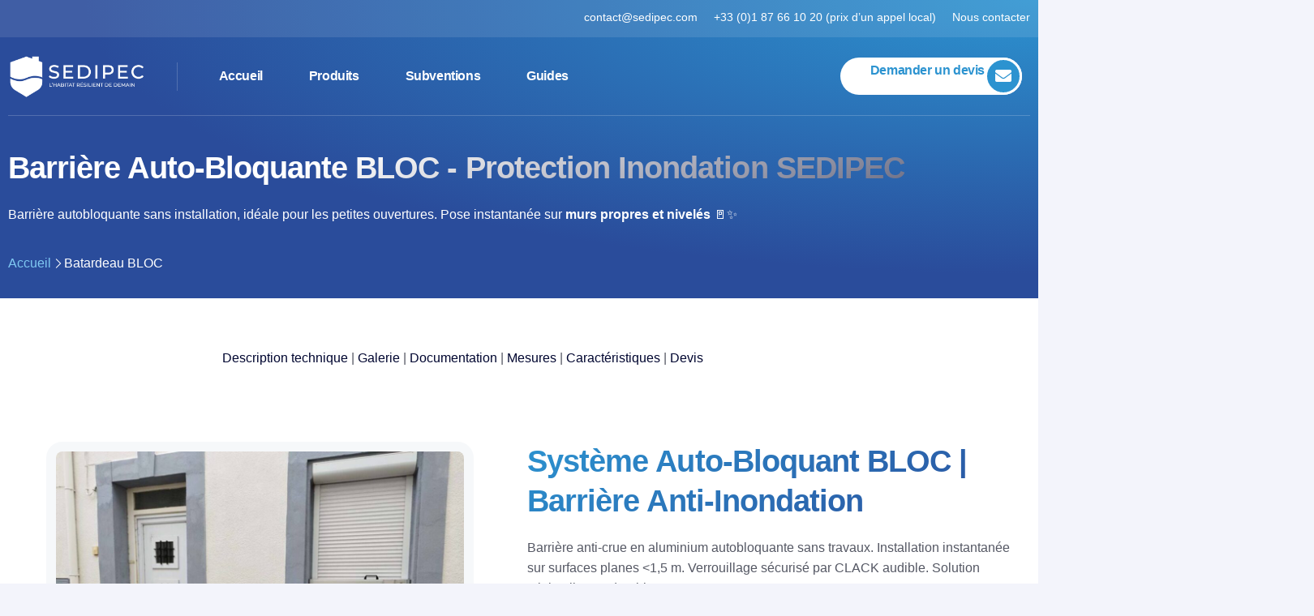

--- FILE ---
content_type: text/html; charset=UTF-8
request_url: https://sedipec.com/page-modele-produit-bloc/
body_size: 147923
content:
<!DOCTYPE html>
<html lang="fr-FR">
<head><meta charset="UTF-8" /><script>if(navigator.userAgent.match(/MSIE|Internet Explorer/i)||navigator.userAgent.match(/Trident\/7\..*?rv:11/i)){var href=document.location.href;if(!href.match(/[?&]nowprocket/)){if(href.indexOf("?")==-1){if(href.indexOf("#")==-1){document.location.href=href+"?nowprocket=1"}else{document.location.href=href.replace("#","?nowprocket=1#")}}else{if(href.indexOf("#")==-1){document.location.href=href+"&nowprocket=1"}else{document.location.href=href.replace("#","&nowprocket=1#")}}}}</script><script>(()=>{class RocketLazyLoadScripts{constructor(){this.v="2.0.4",this.userEvents=["keydown","keyup","mousedown","mouseup","mousemove","mouseover","mouseout","touchmove","touchstart","touchend","touchcancel","wheel","click","dblclick","input"],this.attributeEvents=["onblur","onclick","oncontextmenu","ondblclick","onfocus","onmousedown","onmouseenter","onmouseleave","onmousemove","onmouseout","onmouseover","onmouseup","onmousewheel","onscroll","onsubmit"]}async t(){this.i(),this.o(),/iP(ad|hone)/.test(navigator.userAgent)&&this.h(),this.u(),this.l(this),this.m(),this.k(this),this.p(this),this._(),await Promise.all([this.R(),this.L()]),this.lastBreath=Date.now(),this.S(this),this.P(),this.D(),this.O(),this.M(),await this.C(this.delayedScripts.normal),await this.C(this.delayedScripts.defer),await this.C(this.delayedScripts.async),await this.T(),await this.F(),await this.j(),await this.A(),window.dispatchEvent(new Event("rocket-allScriptsLoaded")),this.everythingLoaded=!0,this.lastTouchEnd&&await new Promise(t=>setTimeout(t,500-Date.now()+this.lastTouchEnd)),this.I(),this.H(),this.U(),this.W()}i(){this.CSPIssue=sessionStorage.getItem("rocketCSPIssue"),document.addEventListener("securitypolicyviolation",t=>{this.CSPIssue||"script-src-elem"!==t.violatedDirective||"data"!==t.blockedURI||(this.CSPIssue=!0,sessionStorage.setItem("rocketCSPIssue",!0))},{isRocket:!0})}o(){window.addEventListener("pageshow",t=>{this.persisted=t.persisted,this.realWindowLoadedFired=!0},{isRocket:!0}),window.addEventListener("pagehide",()=>{this.onFirstUserAction=null},{isRocket:!0})}h(){let t;function e(e){t=e}window.addEventListener("touchstart",e,{isRocket:!0}),window.addEventListener("touchend",function i(o){o.changedTouches[0]&&t.changedTouches[0]&&Math.abs(o.changedTouches[0].pageX-t.changedTouches[0].pageX)<10&&Math.abs(o.changedTouches[0].pageY-t.changedTouches[0].pageY)<10&&o.timeStamp-t.timeStamp<200&&(window.removeEventListener("touchstart",e,{isRocket:!0}),window.removeEventListener("touchend",i,{isRocket:!0}),"INPUT"===o.target.tagName&&"text"===o.target.type||(o.target.dispatchEvent(new TouchEvent("touchend",{target:o.target,bubbles:!0})),o.target.dispatchEvent(new MouseEvent("mouseover",{target:o.target,bubbles:!0})),o.target.dispatchEvent(new PointerEvent("click",{target:o.target,bubbles:!0,cancelable:!0,detail:1,clientX:o.changedTouches[0].clientX,clientY:o.changedTouches[0].clientY})),event.preventDefault()))},{isRocket:!0})}q(t){this.userActionTriggered||("mousemove"!==t.type||this.firstMousemoveIgnored?"keyup"===t.type||"mouseover"===t.type||"mouseout"===t.type||(this.userActionTriggered=!0,this.onFirstUserAction&&this.onFirstUserAction()):this.firstMousemoveIgnored=!0),"click"===t.type&&t.preventDefault(),t.stopPropagation(),t.stopImmediatePropagation(),"touchstart"===this.lastEvent&&"touchend"===t.type&&(this.lastTouchEnd=Date.now()),"click"===t.type&&(this.lastTouchEnd=0),this.lastEvent=t.type,t.composedPath&&t.composedPath()[0].getRootNode()instanceof ShadowRoot&&(t.rocketTarget=t.composedPath()[0]),this.savedUserEvents.push(t)}u(){this.savedUserEvents=[],this.userEventHandler=this.q.bind(this),this.userEvents.forEach(t=>window.addEventListener(t,this.userEventHandler,{passive:!1,isRocket:!0})),document.addEventListener("visibilitychange",this.userEventHandler,{isRocket:!0})}U(){this.userEvents.forEach(t=>window.removeEventListener(t,this.userEventHandler,{passive:!1,isRocket:!0})),document.removeEventListener("visibilitychange",this.userEventHandler,{isRocket:!0}),this.savedUserEvents.forEach(t=>{(t.rocketTarget||t.target).dispatchEvent(new window[t.constructor.name](t.type,t))})}m(){const t="return false",e=Array.from(this.attributeEvents,t=>"data-rocket-"+t),i="["+this.attributeEvents.join("],[")+"]",o="[data-rocket-"+this.attributeEvents.join("],[data-rocket-")+"]",s=(e,i,o)=>{o&&o!==t&&(e.setAttribute("data-rocket-"+i,o),e["rocket"+i]=new Function("event",o),e.setAttribute(i,t))};new MutationObserver(t=>{for(const n of t)"attributes"===n.type&&(n.attributeName.startsWith("data-rocket-")||this.everythingLoaded?n.attributeName.startsWith("data-rocket-")&&this.everythingLoaded&&this.N(n.target,n.attributeName.substring(12)):s(n.target,n.attributeName,n.target.getAttribute(n.attributeName))),"childList"===n.type&&n.addedNodes.forEach(t=>{if(t.nodeType===Node.ELEMENT_NODE)if(this.everythingLoaded)for(const i of[t,...t.querySelectorAll(o)])for(const t of i.getAttributeNames())e.includes(t)&&this.N(i,t.substring(12));else for(const e of[t,...t.querySelectorAll(i)])for(const t of e.getAttributeNames())this.attributeEvents.includes(t)&&s(e,t,e.getAttribute(t))})}).observe(document,{subtree:!0,childList:!0,attributeFilter:[...this.attributeEvents,...e]})}I(){this.attributeEvents.forEach(t=>{document.querySelectorAll("[data-rocket-"+t+"]").forEach(e=>{this.N(e,t)})})}N(t,e){const i=t.getAttribute("data-rocket-"+e);i&&(t.setAttribute(e,i),t.removeAttribute("data-rocket-"+e))}k(t){Object.defineProperty(HTMLElement.prototype,"onclick",{get(){return this.rocketonclick||null},set(e){this.rocketonclick=e,this.setAttribute(t.everythingLoaded?"onclick":"data-rocket-onclick","this.rocketonclick(event)")}})}S(t){function e(e,i){let o=e[i];e[i]=null,Object.defineProperty(e,i,{get:()=>o,set(s){t.everythingLoaded?o=s:e["rocket"+i]=o=s}})}e(document,"onreadystatechange"),e(window,"onload"),e(window,"onpageshow");try{Object.defineProperty(document,"readyState",{get:()=>t.rocketReadyState,set(e){t.rocketReadyState=e},configurable:!0}),document.readyState="loading"}catch(t){console.log("WPRocket DJE readyState conflict, bypassing")}}l(t){this.originalAddEventListener=EventTarget.prototype.addEventListener,this.originalRemoveEventListener=EventTarget.prototype.removeEventListener,this.savedEventListeners=[],EventTarget.prototype.addEventListener=function(e,i,o){o&&o.isRocket||!t.B(e,this)&&!t.userEvents.includes(e)||t.B(e,this)&&!t.userActionTriggered||e.startsWith("rocket-")||t.everythingLoaded?t.originalAddEventListener.call(this,e,i,o):(t.savedEventListeners.push({target:this,remove:!1,type:e,func:i,options:o}),"mouseenter"!==e&&"mouseleave"!==e||t.originalAddEventListener.call(this,e,t.savedUserEvents.push,o))},EventTarget.prototype.removeEventListener=function(e,i,o){o&&o.isRocket||!t.B(e,this)&&!t.userEvents.includes(e)||t.B(e,this)&&!t.userActionTriggered||e.startsWith("rocket-")||t.everythingLoaded?t.originalRemoveEventListener.call(this,e,i,o):t.savedEventListeners.push({target:this,remove:!0,type:e,func:i,options:o})}}J(t,e){this.savedEventListeners=this.savedEventListeners.filter(i=>{let o=i.type,s=i.target||window;return e!==o||t!==s||(this.B(o,s)&&(i.type="rocket-"+o),this.$(i),!1)})}H(){EventTarget.prototype.addEventListener=this.originalAddEventListener,EventTarget.prototype.removeEventListener=this.originalRemoveEventListener,this.savedEventListeners.forEach(t=>this.$(t))}$(t){t.remove?this.originalRemoveEventListener.call(t.target,t.type,t.func,t.options):this.originalAddEventListener.call(t.target,t.type,t.func,t.options)}p(t){let e;function i(e){return t.everythingLoaded?e:e.split(" ").map(t=>"load"===t||t.startsWith("load.")?"rocket-jquery-load":t).join(" ")}function o(o){function s(e){const s=o.fn[e];o.fn[e]=o.fn.init.prototype[e]=function(){return this[0]===window&&t.userActionTriggered&&("string"==typeof arguments[0]||arguments[0]instanceof String?arguments[0]=i(arguments[0]):"object"==typeof arguments[0]&&Object.keys(arguments[0]).forEach(t=>{const e=arguments[0][t];delete arguments[0][t],arguments[0][i(t)]=e})),s.apply(this,arguments),this}}if(o&&o.fn&&!t.allJQueries.includes(o)){const e={DOMContentLoaded:[],"rocket-DOMContentLoaded":[]};for(const t in e)document.addEventListener(t,()=>{e[t].forEach(t=>t())},{isRocket:!0});o.fn.ready=o.fn.init.prototype.ready=function(i){function s(){parseInt(o.fn.jquery)>2?setTimeout(()=>i.bind(document)(o)):i.bind(document)(o)}return"function"==typeof i&&(t.realDomReadyFired?!t.userActionTriggered||t.fauxDomReadyFired?s():e["rocket-DOMContentLoaded"].push(s):e.DOMContentLoaded.push(s)),o([])},s("on"),s("one"),s("off"),t.allJQueries.push(o)}e=o}t.allJQueries=[],o(window.jQuery),Object.defineProperty(window,"jQuery",{get:()=>e,set(t){o(t)}})}P(){const t=new Map;document.write=document.writeln=function(e){const i=document.currentScript,o=document.createRange(),s=i.parentElement;let n=t.get(i);void 0===n&&(n=i.nextSibling,t.set(i,n));const c=document.createDocumentFragment();o.setStart(c,0),c.appendChild(o.createContextualFragment(e)),s.insertBefore(c,n)}}async R(){return new Promise(t=>{this.userActionTriggered?t():this.onFirstUserAction=t})}async L(){return new Promise(t=>{document.addEventListener("DOMContentLoaded",()=>{this.realDomReadyFired=!0,t()},{isRocket:!0})})}async j(){return this.realWindowLoadedFired?Promise.resolve():new Promise(t=>{window.addEventListener("load",t,{isRocket:!0})})}M(){this.pendingScripts=[];this.scriptsMutationObserver=new MutationObserver(t=>{for(const e of t)e.addedNodes.forEach(t=>{"SCRIPT"!==t.tagName||t.noModule||t.isWPRocket||this.pendingScripts.push({script:t,promise:new Promise(e=>{const i=()=>{const i=this.pendingScripts.findIndex(e=>e.script===t);i>=0&&this.pendingScripts.splice(i,1),e()};t.addEventListener("load",i,{isRocket:!0}),t.addEventListener("error",i,{isRocket:!0}),setTimeout(i,1e3)})})})}),this.scriptsMutationObserver.observe(document,{childList:!0,subtree:!0})}async F(){await this.X(),this.pendingScripts.length?(await this.pendingScripts[0].promise,await this.F()):this.scriptsMutationObserver.disconnect()}D(){this.delayedScripts={normal:[],async:[],defer:[]},document.querySelectorAll("script[type$=rocketlazyloadscript]").forEach(t=>{t.hasAttribute("data-rocket-src")?t.hasAttribute("async")&&!1!==t.async?this.delayedScripts.async.push(t):t.hasAttribute("defer")&&!1!==t.defer||"module"===t.getAttribute("data-rocket-type")?this.delayedScripts.defer.push(t):this.delayedScripts.normal.push(t):this.delayedScripts.normal.push(t)})}async _(){await this.L();let t=[];document.querySelectorAll("script[type$=rocketlazyloadscript][data-rocket-src]").forEach(e=>{let i=e.getAttribute("data-rocket-src");if(i&&!i.startsWith("data:")){i.startsWith("//")&&(i=location.protocol+i);try{const o=new URL(i).origin;o!==location.origin&&t.push({src:o,crossOrigin:e.crossOrigin||"module"===e.getAttribute("data-rocket-type")})}catch(t){}}}),t=[...new Map(t.map(t=>[JSON.stringify(t),t])).values()],this.Y(t,"preconnect")}async G(t){if(await this.K(),!0!==t.noModule||!("noModule"in HTMLScriptElement.prototype))return new Promise(e=>{let i;function o(){(i||t).setAttribute("data-rocket-status","executed"),e()}try{if(navigator.userAgent.includes("Firefox/")||""===navigator.vendor||this.CSPIssue)i=document.createElement("script"),[...t.attributes].forEach(t=>{let e=t.nodeName;"type"!==e&&("data-rocket-type"===e&&(e="type"),"data-rocket-src"===e&&(e="src"),i.setAttribute(e,t.nodeValue))}),t.text&&(i.text=t.text),t.nonce&&(i.nonce=t.nonce),i.hasAttribute("src")?(i.addEventListener("load",o,{isRocket:!0}),i.addEventListener("error",()=>{i.setAttribute("data-rocket-status","failed-network"),e()},{isRocket:!0}),setTimeout(()=>{i.isConnected||e()},1)):(i.text=t.text,o()),i.isWPRocket=!0,t.parentNode.replaceChild(i,t);else{const i=t.getAttribute("data-rocket-type"),s=t.getAttribute("data-rocket-src");i?(t.type=i,t.removeAttribute("data-rocket-type")):t.removeAttribute("type"),t.addEventListener("load",o,{isRocket:!0}),t.addEventListener("error",i=>{this.CSPIssue&&i.target.src.startsWith("data:")?(console.log("WPRocket: CSP fallback activated"),t.removeAttribute("src"),this.G(t).then(e)):(t.setAttribute("data-rocket-status","failed-network"),e())},{isRocket:!0}),s?(t.fetchPriority="high",t.removeAttribute("data-rocket-src"),t.src=s):t.src="data:text/javascript;base64,"+window.btoa(unescape(encodeURIComponent(t.text)))}}catch(i){t.setAttribute("data-rocket-status","failed-transform"),e()}});t.setAttribute("data-rocket-status","skipped")}async C(t){const e=t.shift();return e?(e.isConnected&&await this.G(e),this.C(t)):Promise.resolve()}O(){this.Y([...this.delayedScripts.normal,...this.delayedScripts.defer,...this.delayedScripts.async],"preload")}Y(t,e){this.trash=this.trash||[];let i=!0;var o=document.createDocumentFragment();t.forEach(t=>{const s=t.getAttribute&&t.getAttribute("data-rocket-src")||t.src;if(s&&!s.startsWith("data:")){const n=document.createElement("link");n.href=s,n.rel=e,"preconnect"!==e&&(n.as="script",n.fetchPriority=i?"high":"low"),t.getAttribute&&"module"===t.getAttribute("data-rocket-type")&&(n.crossOrigin=!0),t.crossOrigin&&(n.crossOrigin=t.crossOrigin),t.integrity&&(n.integrity=t.integrity),t.nonce&&(n.nonce=t.nonce),o.appendChild(n),this.trash.push(n),i=!1}}),document.head.appendChild(o)}W(){this.trash.forEach(t=>t.remove())}async T(){try{document.readyState="interactive"}catch(t){}this.fauxDomReadyFired=!0;try{await this.K(),this.J(document,"readystatechange"),document.dispatchEvent(new Event("rocket-readystatechange")),await this.K(),document.rocketonreadystatechange&&document.rocketonreadystatechange(),await this.K(),this.J(document,"DOMContentLoaded"),document.dispatchEvent(new Event("rocket-DOMContentLoaded")),await this.K(),this.J(window,"DOMContentLoaded"),window.dispatchEvent(new Event("rocket-DOMContentLoaded"))}catch(t){console.error(t)}}async A(){try{document.readyState="complete"}catch(t){}try{await this.K(),this.J(document,"readystatechange"),document.dispatchEvent(new Event("rocket-readystatechange")),await this.K(),document.rocketonreadystatechange&&document.rocketonreadystatechange(),await this.K(),this.J(window,"load"),window.dispatchEvent(new Event("rocket-load")),await this.K(),window.rocketonload&&window.rocketonload(),await this.K(),this.allJQueries.forEach(t=>t(window).trigger("rocket-jquery-load")),await this.K(),this.J(window,"pageshow");const t=new Event("rocket-pageshow");t.persisted=this.persisted,window.dispatchEvent(t),await this.K(),window.rocketonpageshow&&window.rocketonpageshow({persisted:this.persisted})}catch(t){console.error(t)}}async K(){Date.now()-this.lastBreath>45&&(await this.X(),this.lastBreath=Date.now())}async X(){return document.hidden?new Promise(t=>setTimeout(t)):new Promise(t=>requestAnimationFrame(t))}B(t,e){return e===document&&"readystatechange"===t||(e===document&&"DOMContentLoaded"===t||(e===window&&"DOMContentLoaded"===t||(e===window&&"load"===t||e===window&&"pageshow"===t)))}static run(){(new RocketLazyLoadScripts).t()}}RocketLazyLoadScripts.run()})();</script>
	
	<meta name="viewport" content="width=device-width, initial-scale=1, user-scalable=yes" />
	<link rel="profile" href="http://gmpg.org/xfn/11" />
	<link rel="pingback" href="https://sedipec.com/xmlrpc.php" />
	<meta name='robots' content='index, follow, max-image-preview:large, max-snippet:-1, max-video-preview:-1' />

<!-- Google Tag Manager for WordPress by gtm4wp.com -->
<script data-cfasync="false" data-pagespeed-no-defer>
	var gtm4wp_datalayer_name = "dataLayer";
	var dataLayer = dataLayer || [];
</script>
<!-- End Google Tag Manager for WordPress by gtm4wp.com -->    <script type="rocketlazyloadscript">
    window.dataLayer = window.dataLayer || [];
    function gtag(){dataLayer.push(arguments);}
    gtag('consent','default',{
        'ad_storage':'denied',
        'analytics_storage':'denied',
        'ad_user_data':'denied',
        'ad_personalization':'denied'
    });
    </script>
    
	<!-- This site is optimized with the Yoast SEO plugin v26.7 - https://yoast.com/wordpress/plugins/seo/ -->
	<title>Batardeau BLOC - SEDIPEC</title>
<link data-rocket-prefetch href="https://www.youtube.com" rel="dns-prefetch">
<link data-rocket-prefetch href="https://www.gstatic.com" rel="dns-prefetch">
<link data-rocket-prefetch href="https://www.googletagmanager.com" rel="dns-prefetch">
<link data-rocket-prefetch href="https://js.hsforms.net" rel="dns-prefetch"><link rel="preload" data-rocket-preload as="image" href="https://sedipec.com/wp-content/smush-webp/2025/03/Batardeau-anti-inondation-BLOC-1-1024x768.jpg.webp" imagesrcset="https://sedipec.com/wp-content/smush-webp/2025/03/Batardeau-anti-inondation-BLOC-1-1024x768.jpg.webp 1024w, https://sedipec.com/wp-content/smush-webp/2025/03/Batardeau-anti-inondation-BLOC-1-600x450.jpg.webp 600w, https://sedipec.com/wp-content/smush-webp/2025/03/Batardeau-anti-inondation-BLOC-1-300x225.jpg.webp 300w, https://sedipec.com/wp-content/smush-webp/2025/03/Batardeau-anti-inondation-BLOC-1-768x576.jpg.webp 768w, https://sedipec.com/wp-content/smush-webp/2025/03/Batardeau-anti-inondation-BLOC-1-1536x1152.jpg.webp 1536w, https://sedipec.com/wp-content/smush-webp/2025/03/Batardeau-anti-inondation-BLOC-1.jpg.webp 1600w" imagesizes="(max-width: 960px) 100vw, 960px" fetchpriority="high">
	<meta name="description" content="Découvrez le Batardeau BLOC de SEDIPEC, un système anti-inondation autobloquant et innovant en aluminium, conçu pour une installation rapide et sans effort. Idéal pour les petites ouvertures et ceux qui préfèrent une solution discrète, le BLOC ne nécessite ni glissières ni fixations. Fabriqué en Italie, il assure une protection efficace contre les inondations avec sa construction durable et sa capacité à résister à la corrosion. Protégez votre domicile de manière simple et rapide avec BLOC." />
	<link rel="canonical" href="https://sedipec.com/page-modele-produit-bloc/" />
	<meta property="og:locale" content="fr_FR" />
	<meta property="og:type" content="article" />
	<meta property="og:title" content="Batardeau BLOC - SEDIPEC" />
	<meta property="og:description" content="Découvrez le Batardeau BLOC de SEDIPEC, un système anti-inondation autobloquant et innovant en aluminium, conçu pour une installation rapide et sans effort. Idéal pour les petites ouvertures et ceux qui préfèrent une solution discrète, le BLOC ne nécessite ni glissières ni fixations. Fabriqué en Italie, il assure une protection efficace contre les inondations avec sa construction durable et sa capacité à résister à la corrosion. Protégez votre domicile de manière simple et rapide avec BLOC." />
	<meta property="og:url" content="https://sedipec.com/page-modele-produit-bloc/" />
	<meta property="og:site_name" content="SEDIPEC" />
	<meta property="article:publisher" content="https://www.facebook.com/SEDIPEC/" />
	<meta property="article:modified_time" content="2025-04-10T08:26:07+00:00" />
	<meta property="og:image" content="https://sedipec.com/wp-content/uploads/2025/03/Batardeau-anti-inondation-BLOC-1.jpg" />
	<meta property="og:image:width" content="1600" />
	<meta property="og:image:height" content="1200" />
	<meta property="og:image:type" content="image/jpeg" />
	<meta name="twitter:card" content="summary_large_image" />
	<meta name="twitter:label1" content="Durée de lecture estimée" />
	<meta name="twitter:data1" content="6 minutes" />
	<script type="application/ld+json" class="yoast-schema-graph">{"@context":"https://schema.org","@graph":[{"@type":"WebPage","@id":"https://sedipec.com/page-modele-produit-bloc/","url":"https://sedipec.com/page-modele-produit-bloc/","name":"Batardeau BLOC - SEDIPEC","isPartOf":{"@id":"https://sedipec.com/#website"},"primaryImageOfPage":{"@id":"https://sedipec.com/page-modele-produit-bloc/#primaryimage"},"image":{"@id":"https://sedipec.com/page-modele-produit-bloc/#primaryimage"},"thumbnailUrl":"https://sedipec.com/wp-content/uploads/2025/03/Batardeau-anti-inondation-BLOC-1.jpg","datePublished":"2021-03-17T09:42:35+00:00","dateModified":"2025-04-10T08:26:07+00:00","description":"Découvrez le Batardeau BLOC de SEDIPEC, un système anti-inondation autobloquant et innovant en aluminium, conçu pour une installation rapide et sans effort. Idéal pour les petites ouvertures et ceux qui préfèrent une solution discrète, le BLOC ne nécessite ni glissières ni fixations. Fabriqué en Italie, il assure une protection efficace contre les inondations avec sa construction durable et sa capacité à résister à la corrosion. Protégez votre domicile de manière simple et rapide avec BLOC.","breadcrumb":{"@id":"https://sedipec.com/page-modele-produit-bloc/#breadcrumb"},"inLanguage":"fr-FR","potentialAction":[{"@type":"ReadAction","target":["https://sedipec.com/page-modele-produit-bloc/"]}]},{"@type":"ImageObject","inLanguage":"fr-FR","@id":"https://sedipec.com/page-modele-produit-bloc/#primaryimage","url":"https://sedipec.com/wp-content/uploads/2025/03/Batardeau-anti-inondation-BLOC-1.jpg","contentUrl":"https://sedipec.com/wp-content/uploads/2025/03/Batardeau-anti-inondation-BLOC-1.jpg","width":1600,"height":1200,"caption":"Voici deux batardeaux BLOC en action devant deux ouvrants différents, une porte d'entrée et une fenêtre"},{"@type":"BreadcrumbList","@id":"https://sedipec.com/page-modele-produit-bloc/#breadcrumb","itemListElement":[{"@type":"ListItem","position":1,"name":"Accueil","item":"https://sedipec.com/"},{"@type":"ListItem","position":2,"name":"Batardeau BLOC"}]},{"@type":"WebSite","@id":"https://sedipec.com/#website","url":"https://sedipec.com/","name":"SEDIPEC","description":"Solutions anti-inondations","potentialAction":[{"@type":"SearchAction","target":{"@type":"EntryPoint","urlTemplate":"https://sedipec.com/?s={search_term_string}"},"query-input":{"@type":"PropertyValueSpecification","valueRequired":true,"valueName":"search_term_string"}}],"inLanguage":"fr-FR"}]}</script>
	<!-- / Yoast SEO plugin. -->



<link rel="alternate" type="application/rss+xml" title="SEDIPEC &raquo; Flux" href="https://sedipec.com/feed/" />
<link rel="alternate" type="application/rss+xml" title="SEDIPEC &raquo; Flux des commentaires" href="https://sedipec.com/comments/feed/" />
<link rel="alternate" title="oEmbed (JSON)" type="application/json+oembed" href="https://sedipec.com/wp-json/oembed/1.0/embed?url=https%3A%2F%2Fsedipec.com%2Fpage-modele-produit-bloc%2F" />
<link rel="alternate" title="oEmbed (XML)" type="text/xml+oembed" href="https://sedipec.com/wp-json/oembed/1.0/embed?url=https%3A%2F%2Fsedipec.com%2Fpage-modele-produit-bloc%2F&#038;format=xml" />
		<!-- This site uses the Google Analytics by MonsterInsights plugin v9.11.1 - Using Analytics tracking - https://www.monsterinsights.com/ -->
							<script type="rocketlazyloadscript" data-rocket-src="//www.googletagmanager.com/gtag/js?id=G-6Q8FWHBBS6"  data-cfasync="false" data-wpfc-render="false" async></script>
			<script type="rocketlazyloadscript" data-cfasync="false" data-wpfc-render="false">
				var mi_version = '9.11.1';
				var mi_track_user = true;
				var mi_no_track_reason = '';
								var MonsterInsightsDefaultLocations = {"page_location":"https:\/\/sedipec.com\/page-modele-produit-bloc\/","page_referrer":"https:\/\/sedipec.com\/page-modele-produit-bloc"};
								if ( typeof MonsterInsightsPrivacyGuardFilter === 'function' ) {
					var MonsterInsightsLocations = (typeof MonsterInsightsExcludeQuery === 'object') ? MonsterInsightsPrivacyGuardFilter( MonsterInsightsExcludeQuery ) : MonsterInsightsPrivacyGuardFilter( MonsterInsightsDefaultLocations );
				} else {
					var MonsterInsightsLocations = (typeof MonsterInsightsExcludeQuery === 'object') ? MonsterInsightsExcludeQuery : MonsterInsightsDefaultLocations;
				}

								var disableStrs = [
										'ga-disable-G-6Q8FWHBBS6',
									];

				/* Function to detect opted out users */
				function __gtagTrackerIsOptedOut() {
					for (var index = 0; index < disableStrs.length; index++) {
						if (document.cookie.indexOf(disableStrs[index] + '=true') > -1) {
							return true;
						}
					}

					return false;
				}

				/* Disable tracking if the opt-out cookie exists. */
				if (__gtagTrackerIsOptedOut()) {
					for (var index = 0; index < disableStrs.length; index++) {
						window[disableStrs[index]] = true;
					}
				}

				/* Opt-out function */
				function __gtagTrackerOptout() {
					for (var index = 0; index < disableStrs.length; index++) {
						document.cookie = disableStrs[index] + '=true; expires=Thu, 31 Dec 2099 23:59:59 UTC; path=/';
						window[disableStrs[index]] = true;
					}
				}

				if ('undefined' === typeof gaOptout) {
					function gaOptout() {
						__gtagTrackerOptout();
					}
				}
								window.dataLayer = window.dataLayer || [];

				window.MonsterInsightsDualTracker = {
					helpers: {},
					trackers: {},
				};
				if (mi_track_user) {
					function __gtagDataLayer() {
						dataLayer.push(arguments);
					}

					function __gtagTracker(type, name, parameters) {
						if (!parameters) {
							parameters = {};
						}

						if (parameters.send_to) {
							__gtagDataLayer.apply(null, arguments);
							return;
						}

						if (type === 'event') {
														parameters.send_to = monsterinsights_frontend.v4_id;
							var hookName = name;
							if (typeof parameters['event_category'] !== 'undefined') {
								hookName = parameters['event_category'] + ':' + name;
							}

							if (typeof MonsterInsightsDualTracker.trackers[hookName] !== 'undefined') {
								MonsterInsightsDualTracker.trackers[hookName](parameters);
							} else {
								__gtagDataLayer('event', name, parameters);
							}
							
						} else {
							__gtagDataLayer.apply(null, arguments);
						}
					}

					__gtagTracker('js', new Date());
					__gtagTracker('set', {
						'developer_id.dZGIzZG': true,
											});
					if ( MonsterInsightsLocations.page_location ) {
						__gtagTracker('set', MonsterInsightsLocations);
					}
										__gtagTracker('config', 'G-6Q8FWHBBS6', {"forceSSL":"true","link_attribution":"true"} );
										window.gtag = __gtagTracker;										(function () {
						/* https://developers.google.com/analytics/devguides/collection/analyticsjs/ */
						/* ga and __gaTracker compatibility shim. */
						var noopfn = function () {
							return null;
						};
						var newtracker = function () {
							return new Tracker();
						};
						var Tracker = function () {
							return null;
						};
						var p = Tracker.prototype;
						p.get = noopfn;
						p.set = noopfn;
						p.send = function () {
							var args = Array.prototype.slice.call(arguments);
							args.unshift('send');
							__gaTracker.apply(null, args);
						};
						var __gaTracker = function () {
							var len = arguments.length;
							if (len === 0) {
								return;
							}
							var f = arguments[len - 1];
							if (typeof f !== 'object' || f === null || typeof f.hitCallback !== 'function') {
								if ('send' === arguments[0]) {
									var hitConverted, hitObject = false, action;
									if ('event' === arguments[1]) {
										if ('undefined' !== typeof arguments[3]) {
											hitObject = {
												'eventAction': arguments[3],
												'eventCategory': arguments[2],
												'eventLabel': arguments[4],
												'value': arguments[5] ? arguments[5] : 1,
											}
										}
									}
									if ('pageview' === arguments[1]) {
										if ('undefined' !== typeof arguments[2]) {
											hitObject = {
												'eventAction': 'page_view',
												'page_path': arguments[2],
											}
										}
									}
									if (typeof arguments[2] === 'object') {
										hitObject = arguments[2];
									}
									if (typeof arguments[5] === 'object') {
										Object.assign(hitObject, arguments[5]);
									}
									if ('undefined' !== typeof arguments[1].hitType) {
										hitObject = arguments[1];
										if ('pageview' === hitObject.hitType) {
											hitObject.eventAction = 'page_view';
										}
									}
									if (hitObject) {
										action = 'timing' === arguments[1].hitType ? 'timing_complete' : hitObject.eventAction;
										hitConverted = mapArgs(hitObject);
										__gtagTracker('event', action, hitConverted);
									}
								}
								return;
							}

							function mapArgs(args) {
								var arg, hit = {};
								var gaMap = {
									'eventCategory': 'event_category',
									'eventAction': 'event_action',
									'eventLabel': 'event_label',
									'eventValue': 'event_value',
									'nonInteraction': 'non_interaction',
									'timingCategory': 'event_category',
									'timingVar': 'name',
									'timingValue': 'value',
									'timingLabel': 'event_label',
									'page': 'page_path',
									'location': 'page_location',
									'title': 'page_title',
									'referrer' : 'page_referrer',
								};
								for (arg in args) {
																		if (!(!args.hasOwnProperty(arg) || !gaMap.hasOwnProperty(arg))) {
										hit[gaMap[arg]] = args[arg];
									} else {
										hit[arg] = args[arg];
									}
								}
								return hit;
							}

							try {
								f.hitCallback();
							} catch (ex) {
							}
						};
						__gaTracker.create = newtracker;
						__gaTracker.getByName = newtracker;
						__gaTracker.getAll = function () {
							return [];
						};
						__gaTracker.remove = noopfn;
						__gaTracker.loaded = true;
						window['__gaTracker'] = __gaTracker;
					})();
									} else {
										console.log("");
					(function () {
						function __gtagTracker() {
							return null;
						}

						window['__gtagTracker'] = __gtagTracker;
						window['gtag'] = __gtagTracker;
					})();
									}
			</script>
							<!-- / Google Analytics by MonsterInsights -->
		<style id='wp-img-auto-sizes-contain-inline-css'>
img:is([sizes=auto i],[sizes^="auto," i]){contain-intrinsic-size:3000px 1500px}
/*# sourceURL=wp-img-auto-sizes-contain-inline-css */
</style>
<link data-minify="1" rel='stylesheet' id='jkit-elements-main-css' href='https://sedipec.com/wp-content/cache/min/1/wp-content/plugins/jeg-elementor-kit/assets/css/elements/main.css?ver=1768712574' media='all' />
<link data-minify="1" rel='stylesheet' id='profecient-essential-elementor-widgets-css' href='https://sedipec.com/wp-content/cache/min/1/wp-content/plugins/profecient-essential/assets/css/widgets.css?ver=1768712574' media='all' />
<style id='wp-emoji-styles-inline-css'>

	img.wp-smiley, img.emoji {
		display: inline !important;
		border: none !important;
		box-shadow: none !important;
		height: 1em !important;
		width: 1em !important;
		margin: 0 0.07em !important;
		vertical-align: -0.1em !important;
		background: none !important;
		padding: 0 !important;
	}
/*# sourceURL=wp-emoji-styles-inline-css */
</style>
<style id='classic-theme-styles-inline-css'>
/*! This file is auto-generated */
.wp-block-button__link{color:#fff;background-color:#32373c;border-radius:9999px;box-shadow:none;text-decoration:none;padding:calc(.667em + 2px) calc(1.333em + 2px);font-size:1.125em}.wp-block-file__button{background:#32373c;color:#fff;text-decoration:none}
/*# sourceURL=/wp-includes/css/classic-themes.min.css */
</style>
<link data-minify="1" rel='stylesheet' id='yith-wcan-shortcodes-css' href='https://sedipec.com/wp-content/cache/min/1/wp-content/plugins/yith-woocommerce-ajax-navigation/assets/css/shortcodes.css?ver=1768712574' media='all' />
<style id='yith-wcan-shortcodes-inline-css'>
:root{
	--yith-wcan-filters_colors_titles: #434343;
	--yith-wcan-filters_colors_background: #FFFFFF;
	--yith-wcan-filters_colors_accent: #A7144C;
	--yith-wcan-filters_colors_accent_r: 167;
	--yith-wcan-filters_colors_accent_g: 20;
	--yith-wcan-filters_colors_accent_b: 76;
	--yith-wcan-color_swatches_border_radius: 100%;
	--yith-wcan-color_swatches_size: 30px;
	--yith-wcan-labels_style_background: #FFFFFF;
	--yith-wcan-labels_style_background_hover: #A7144C;
	--yith-wcan-labels_style_background_active: #A7144C;
	--yith-wcan-labels_style_text: #434343;
	--yith-wcan-labels_style_text_hover: #FFFFFF;
	--yith-wcan-labels_style_text_active: #FFFFFF;
	--yith-wcan-anchors_style_text: #434343;
	--yith-wcan-anchors_style_text_hover: #A7144C;
	--yith-wcan-anchors_style_text_active: #A7144C;
}
/*# sourceURL=yith-wcan-shortcodes-inline-css */
</style>
<style id='global-styles-inline-css'>
:root{--wp--preset--aspect-ratio--square: 1;--wp--preset--aspect-ratio--4-3: 4/3;--wp--preset--aspect-ratio--3-4: 3/4;--wp--preset--aspect-ratio--3-2: 3/2;--wp--preset--aspect-ratio--2-3: 2/3;--wp--preset--aspect-ratio--16-9: 16/9;--wp--preset--aspect-ratio--9-16: 9/16;--wp--preset--color--black: #000000;--wp--preset--color--cyan-bluish-gray: #abb8c3;--wp--preset--color--white: #ffffff;--wp--preset--color--pale-pink: #f78da7;--wp--preset--color--vivid-red: #cf2e2e;--wp--preset--color--luminous-vivid-orange: #ff6900;--wp--preset--color--luminous-vivid-amber: #fcb900;--wp--preset--color--light-green-cyan: #7bdcb5;--wp--preset--color--vivid-green-cyan: #00d084;--wp--preset--color--pale-cyan-blue: #8ed1fc;--wp--preset--color--vivid-cyan-blue: #0693e3;--wp--preset--color--vivid-purple: #9b51e0;--wp--preset--gradient--vivid-cyan-blue-to-vivid-purple: linear-gradient(135deg,rgb(6,147,227) 0%,rgb(155,81,224) 100%);--wp--preset--gradient--light-green-cyan-to-vivid-green-cyan: linear-gradient(135deg,rgb(122,220,180) 0%,rgb(0,208,130) 100%);--wp--preset--gradient--luminous-vivid-amber-to-luminous-vivid-orange: linear-gradient(135deg,rgb(252,185,0) 0%,rgb(255,105,0) 100%);--wp--preset--gradient--luminous-vivid-orange-to-vivid-red: linear-gradient(135deg,rgb(255,105,0) 0%,rgb(207,46,46) 100%);--wp--preset--gradient--very-light-gray-to-cyan-bluish-gray: linear-gradient(135deg,rgb(238,238,238) 0%,rgb(169,184,195) 100%);--wp--preset--gradient--cool-to-warm-spectrum: linear-gradient(135deg,rgb(74,234,220) 0%,rgb(151,120,209) 20%,rgb(207,42,186) 40%,rgb(238,44,130) 60%,rgb(251,105,98) 80%,rgb(254,248,76) 100%);--wp--preset--gradient--blush-light-purple: linear-gradient(135deg,rgb(255,206,236) 0%,rgb(152,150,240) 100%);--wp--preset--gradient--blush-bordeaux: linear-gradient(135deg,rgb(254,205,165) 0%,rgb(254,45,45) 50%,rgb(107,0,62) 100%);--wp--preset--gradient--luminous-dusk: linear-gradient(135deg,rgb(255,203,112) 0%,rgb(199,81,192) 50%,rgb(65,88,208) 100%);--wp--preset--gradient--pale-ocean: linear-gradient(135deg,rgb(255,245,203) 0%,rgb(182,227,212) 50%,rgb(51,167,181) 100%);--wp--preset--gradient--electric-grass: linear-gradient(135deg,rgb(202,248,128) 0%,rgb(113,206,126) 100%);--wp--preset--gradient--midnight: linear-gradient(135deg,rgb(2,3,129) 0%,rgb(40,116,252) 100%);--wp--preset--font-size--small: 13px;--wp--preset--font-size--medium: 20px;--wp--preset--font-size--large: 36px;--wp--preset--font-size--x-large: 42px;--wp--preset--spacing--20: 0.44rem;--wp--preset--spacing--30: 0.67rem;--wp--preset--spacing--40: 1rem;--wp--preset--spacing--50: 1.5rem;--wp--preset--spacing--60: 2.25rem;--wp--preset--spacing--70: 3.38rem;--wp--preset--spacing--80: 5.06rem;--wp--preset--shadow--natural: 6px 6px 9px rgba(0, 0, 0, 0.2);--wp--preset--shadow--deep: 12px 12px 50px rgba(0, 0, 0, 0.4);--wp--preset--shadow--sharp: 6px 6px 0px rgba(0, 0, 0, 0.2);--wp--preset--shadow--outlined: 6px 6px 0px -3px rgb(255, 255, 255), 6px 6px rgb(0, 0, 0);--wp--preset--shadow--crisp: 6px 6px 0px rgb(0, 0, 0);}:where(.is-layout-flex){gap: 0.5em;}:where(.is-layout-grid){gap: 0.5em;}body .is-layout-flex{display: flex;}.is-layout-flex{flex-wrap: wrap;align-items: center;}.is-layout-flex > :is(*, div){margin: 0;}body .is-layout-grid{display: grid;}.is-layout-grid > :is(*, div){margin: 0;}:where(.wp-block-columns.is-layout-flex){gap: 2em;}:where(.wp-block-columns.is-layout-grid){gap: 2em;}:where(.wp-block-post-template.is-layout-flex){gap: 1.25em;}:where(.wp-block-post-template.is-layout-grid){gap: 1.25em;}.has-black-color{color: var(--wp--preset--color--black) !important;}.has-cyan-bluish-gray-color{color: var(--wp--preset--color--cyan-bluish-gray) !important;}.has-white-color{color: var(--wp--preset--color--white) !important;}.has-pale-pink-color{color: var(--wp--preset--color--pale-pink) !important;}.has-vivid-red-color{color: var(--wp--preset--color--vivid-red) !important;}.has-luminous-vivid-orange-color{color: var(--wp--preset--color--luminous-vivid-orange) !important;}.has-luminous-vivid-amber-color{color: var(--wp--preset--color--luminous-vivid-amber) !important;}.has-light-green-cyan-color{color: var(--wp--preset--color--light-green-cyan) !important;}.has-vivid-green-cyan-color{color: var(--wp--preset--color--vivid-green-cyan) !important;}.has-pale-cyan-blue-color{color: var(--wp--preset--color--pale-cyan-blue) !important;}.has-vivid-cyan-blue-color{color: var(--wp--preset--color--vivid-cyan-blue) !important;}.has-vivid-purple-color{color: var(--wp--preset--color--vivid-purple) !important;}.has-black-background-color{background-color: var(--wp--preset--color--black) !important;}.has-cyan-bluish-gray-background-color{background-color: var(--wp--preset--color--cyan-bluish-gray) !important;}.has-white-background-color{background-color: var(--wp--preset--color--white) !important;}.has-pale-pink-background-color{background-color: var(--wp--preset--color--pale-pink) !important;}.has-vivid-red-background-color{background-color: var(--wp--preset--color--vivid-red) !important;}.has-luminous-vivid-orange-background-color{background-color: var(--wp--preset--color--luminous-vivid-orange) !important;}.has-luminous-vivid-amber-background-color{background-color: var(--wp--preset--color--luminous-vivid-amber) !important;}.has-light-green-cyan-background-color{background-color: var(--wp--preset--color--light-green-cyan) !important;}.has-vivid-green-cyan-background-color{background-color: var(--wp--preset--color--vivid-green-cyan) !important;}.has-pale-cyan-blue-background-color{background-color: var(--wp--preset--color--pale-cyan-blue) !important;}.has-vivid-cyan-blue-background-color{background-color: var(--wp--preset--color--vivid-cyan-blue) !important;}.has-vivid-purple-background-color{background-color: var(--wp--preset--color--vivid-purple) !important;}.has-black-border-color{border-color: var(--wp--preset--color--black) !important;}.has-cyan-bluish-gray-border-color{border-color: var(--wp--preset--color--cyan-bluish-gray) !important;}.has-white-border-color{border-color: var(--wp--preset--color--white) !important;}.has-pale-pink-border-color{border-color: var(--wp--preset--color--pale-pink) !important;}.has-vivid-red-border-color{border-color: var(--wp--preset--color--vivid-red) !important;}.has-luminous-vivid-orange-border-color{border-color: var(--wp--preset--color--luminous-vivid-orange) !important;}.has-luminous-vivid-amber-border-color{border-color: var(--wp--preset--color--luminous-vivid-amber) !important;}.has-light-green-cyan-border-color{border-color: var(--wp--preset--color--light-green-cyan) !important;}.has-vivid-green-cyan-border-color{border-color: var(--wp--preset--color--vivid-green-cyan) !important;}.has-pale-cyan-blue-border-color{border-color: var(--wp--preset--color--pale-cyan-blue) !important;}.has-vivid-cyan-blue-border-color{border-color: var(--wp--preset--color--vivid-cyan-blue) !important;}.has-vivid-purple-border-color{border-color: var(--wp--preset--color--vivid-purple) !important;}.has-vivid-cyan-blue-to-vivid-purple-gradient-background{background: var(--wp--preset--gradient--vivid-cyan-blue-to-vivid-purple) !important;}.has-light-green-cyan-to-vivid-green-cyan-gradient-background{background: var(--wp--preset--gradient--light-green-cyan-to-vivid-green-cyan) !important;}.has-luminous-vivid-amber-to-luminous-vivid-orange-gradient-background{background: var(--wp--preset--gradient--luminous-vivid-amber-to-luminous-vivid-orange) !important;}.has-luminous-vivid-orange-to-vivid-red-gradient-background{background: var(--wp--preset--gradient--luminous-vivid-orange-to-vivid-red) !important;}.has-very-light-gray-to-cyan-bluish-gray-gradient-background{background: var(--wp--preset--gradient--very-light-gray-to-cyan-bluish-gray) !important;}.has-cool-to-warm-spectrum-gradient-background{background: var(--wp--preset--gradient--cool-to-warm-spectrum) !important;}.has-blush-light-purple-gradient-background{background: var(--wp--preset--gradient--blush-light-purple) !important;}.has-blush-bordeaux-gradient-background{background: var(--wp--preset--gradient--blush-bordeaux) !important;}.has-luminous-dusk-gradient-background{background: var(--wp--preset--gradient--luminous-dusk) !important;}.has-pale-ocean-gradient-background{background: var(--wp--preset--gradient--pale-ocean) !important;}.has-electric-grass-gradient-background{background: var(--wp--preset--gradient--electric-grass) !important;}.has-midnight-gradient-background{background: var(--wp--preset--gradient--midnight) !important;}.has-small-font-size{font-size: var(--wp--preset--font-size--small) !important;}.has-medium-font-size{font-size: var(--wp--preset--font-size--medium) !important;}.has-large-font-size{font-size: var(--wp--preset--font-size--large) !important;}.has-x-large-font-size{font-size: var(--wp--preset--font-size--x-large) !important;}
:where(.wp-block-post-template.is-layout-flex){gap: 1.25em;}:where(.wp-block-post-template.is-layout-grid){gap: 1.25em;}
:where(.wp-block-term-template.is-layout-flex){gap: 1.25em;}:where(.wp-block-term-template.is-layout-grid){gap: 1.25em;}
:where(.wp-block-columns.is-layout-flex){gap: 2em;}:where(.wp-block-columns.is-layout-grid){gap: 2em;}
:root :where(.wp-block-pullquote){font-size: 1.5em;line-height: 1.6;}
/*# sourceURL=global-styles-inline-css */
</style>
<link data-minify="1" rel='stylesheet' id='woocommerce-layout-css' href='https://sedipec.com/wp-content/cache/min/1/wp-content/plugins/woocommerce/assets/css/woocommerce-layout.css?ver=1768712574' media='all' />
<link data-minify="1" rel='stylesheet' id='woocommerce-smallscreen-css' href='https://sedipec.com/wp-content/cache/min/1/wp-content/plugins/woocommerce/assets/css/woocommerce-smallscreen.css?ver=1768712574' media='only screen and (max-width: 768px)' />
<link data-minify="1" rel='stylesheet' id='woocommerce-general-css' href='https://sedipec.com/wp-content/cache/min/1/wp-content/plugins/woocommerce/assets/css/woocommerce.css?ver=1768712574' media='all' />
<style id='woocommerce-inline-inline-css'>
.woocommerce form .form-row .required { visibility: visible; }
/*# sourceURL=woocommerce-inline-inline-css */
</style>
<link data-minify="1" rel='stylesheet' id='elementor-icons-css' href='https://sedipec.com/wp-content/cache/min/1/wp-content/plugins/elementor/assets/lib/eicons/css/elementor-icons.min.css?ver=1768712574' media='all' />
<link rel='stylesheet' id='elementor-frontend-css' href='https://sedipec.com/wp-content/plugins/elementor/assets/css/frontend.min.css?ver=3.34.1' media='all' />
<link rel='stylesheet' id='elementor-post-52116-css' href='https://sedipec.com/wp-content/uploads/elementor/css/post-52116.css?ver=1768712572' media='all' />
<link data-minify="1" rel='stylesheet' id='profecient-template-library-css' href='https://sedipec.com/wp-content/cache/min/1/wp-content/themes/profecient-theme/assets/css/library.css?ver=1768712574' media='all' />
<link data-minify="1" rel='stylesheet' id='font-awesome-5-all-css' href='[data-uri]' media='all' data-type="wordprolazyload" data-originalLink="https://sedipec.com/wp-content/cache/min/1/wp-content/plugins/elementor/assets/lib/font-awesome/css/all.min.css?ver=1768712574" />
<link rel='stylesheet' id='font-awesome-4-shim-css' href='https://sedipec.com/wp-content/plugins/elementor/assets/lib/font-awesome/css/v4-shims.min.css?ver=3.34.1' media='all' />
<link rel='stylesheet' id='widget-image-css' href='https://sedipec.com/wp-content/plugins/elementor/assets/css/widget-image.min.css?ver=3.34.1' media='all' />
<link rel='stylesheet' id='widget-video-css' href='https://sedipec.com/wp-content/plugins/elementor/assets/css/widget-video.min.css?ver=3.34.1' media='all' />
<link rel='stylesheet' id='widget-spacer-css' href='https://sedipec.com/wp-content/plugins/elementor/assets/css/widget-spacer.min.css?ver=3.34.1' media='all' />
<link data-minify="1" rel='stylesheet' id='swiper-css' href='https://sedipec.com/wp-content/cache/min/1/wp-content/plugins/elementor/assets/lib/swiper/v8/css/swiper.min.css?ver=1768712856' media='all' />
<link rel='stylesheet' id='e-swiper-css' href='https://sedipec.com/wp-content/plugins/elementor/assets/css/conditionals/e-swiper.min.css?ver=3.34.1' media='all' />
<link rel='stylesheet' id='widget-image-carousel-css' href='https://sedipec.com/wp-content/plugins/elementor/assets/css/widget-image-carousel.min.css?ver=3.34.1' media='all' />
<link rel='stylesheet' id='widget-icon-box-css' href='https://sedipec.com/wp-content/plugins/elementor/assets/css/widget-icon-box.min.css?ver=3.34.1' media='all' />
<link rel='stylesheet' id='elementor-post-43610-css' href='https://sedipec.com/wp-content/uploads/elementor/css/post-43610.css?ver=1768713120' media='all' />
<link data-minify="1" rel='stylesheet' id='profecient-style-css' href='https://sedipec.com/wp-content/cache/min/1/wp-content/themes/profecient-theme/style.css?ver=1768712574' media='all' />
<link data-minify="1" rel='stylesheet' id='profecient-child-style-css' href='https://sedipec.com/wp-content/cache/min/1/wp-content/themes/profecient-child/style.css?ver=1768712574' media='all' />
<link rel='stylesheet' id='elementor-post-55921-css' href='https://sedipec.com/wp-content/uploads/elementor/css/post-55921.css?ver=1768712981' media='all' />
<link data-minify="1" rel='stylesheet' id='essential-framework-global-style-css' href='https://sedipec.com/wp-content/cache/min/1/wp-content/uploads/essential-framework/essential-framework-global.css?ver=1768712574' media='all' />
<style id='rocket-lazyload-inline-css'>
.rll-youtube-player{position:relative;padding-bottom:56.23%;height:0;overflow:hidden;max-width:100%;}.rll-youtube-player:focus-within{outline: 2px solid currentColor;outline-offset: 5px;}.rll-youtube-player iframe{position:absolute;top:0;left:0;width:100%;height:100%;z-index:100;background:0 0}.rll-youtube-player img{bottom:0;display:block;left:0;margin:auto;max-width:100%;width:100%;position:absolute;right:0;top:0;border:none;height:auto;-webkit-transition:.4s all;-moz-transition:.4s all;transition:.4s all}.rll-youtube-player img:hover{-webkit-filter:brightness(75%)}.rll-youtube-player .play{height:100%;width:100%;left:0;top:0;position:absolute;background:url(https://sedipec.com/wp-content/plugins/wp-rocket/assets/img/youtube.png) no-repeat center;background-color: transparent !important;cursor:pointer;border:none;}.wp-embed-responsive .wp-has-aspect-ratio .rll-youtube-player{position:absolute;padding-bottom:0;width:100%;height:100%;top:0;bottom:0;left:0;right:0}
/*# sourceURL=rocket-lazyload-inline-css */
</style>
<link data-minify="1" rel='stylesheet' id='elementor-icons-jkiticon-css' href='[data-uri]' media='all' data-type="wordprolazyload" data-originalLink="https://sedipec.com/wp-content/cache/min/1/wp-content/plugins/jeg-elementor-kit/assets/fonts/jkiticon/jkiticon.css?ver=1768712574" />
<link rel='stylesheet' id='elementor-icons-shared-0-css' href='https://sedipec.com/wp-content/plugins/elementor/assets/lib/font-awesome/css/fontawesome.min.css?ver=5.15.3' media='all' />
<link data-minify="1" rel='stylesheet' id='elementor-icons-fa-solid-css' href='[data-uri]' media='all' data-type="wordprolazyload" data-originalLink="https://sedipec.com/wp-content/cache/min/1/wp-content/plugins/elementor/assets/lib/font-awesome/css/solid.min.css?ver=1768712574" />
<script type="rocketlazyloadscript" data-rocket-src="https://sedipec.com/wp-content/plugins/google-analytics-for-wordpress/assets/js/frontend-gtag.min.js?ver=9.11.1" id="monsterinsights-frontend-script-js" async data-wp-strategy="async"></script>
<script data-cfasync="false" data-wpfc-render="false" id='monsterinsights-frontend-script-js-extra'>var monsterinsights_frontend = {"js_events_tracking":"true","download_extensions":"doc,pdf,ppt,zip,xls,docx,pptx,xlsx","inbound_paths":"[{\"path\":\"\\\/go\\\/\",\"label\":\"affiliate\"},{\"path\":\"\\\/recommend\\\/\",\"label\":\"affiliate\"}]","home_url":"https:\/\/sedipec.com","hash_tracking":"false","v4_id":"G-6Q8FWHBBS6"};</script>
<script type="rocketlazyloadscript" data-rocket-src="https://sedipec.com/wp-includes/js/jquery/jquery.min.js?ver=3.7.1" id="jquery-core-js"></script>
<script type="rocketlazyloadscript" data-rocket-src="https://sedipec.com/wp-includes/js/jquery/jquery-migrate.min.js?ver=3.4.1" id="jquery-migrate-js"></script>
<script type="rocketlazyloadscript" data-rocket-src="https://sedipec.com/wp-content/plugins/woocommerce/assets/js/jquery-blockui/jquery.blockUI.min.js?ver=2.7.0-wc.10.4.3" id="wc-jquery-blockui-js" defer data-wp-strategy="defer"></script>
<script type="rocketlazyloadscript" data-rocket-src="https://sedipec.com/wp-content/plugins/woocommerce/assets/js/js-cookie/js.cookie.min.js?ver=2.1.4-wc.10.4.3" id="wc-js-cookie-js" defer data-wp-strategy="defer"></script>
<script id="woocommerce-js-extra">
var woocommerce_params = {"ajax_url":"/wp-admin/admin-ajax.php","wc_ajax_url":"/?wc-ajax=%%endpoint%%","i18n_password_show":"Afficher le mot de passe","i18n_password_hide":"Masquer le mot de passe"};
//# sourceURL=woocommerce-js-extra
</script>
<script type="rocketlazyloadscript" data-rocket-src="https://sedipec.com/wp-content/plugins/woocommerce/assets/js/frontend/woocommerce.min.js?ver=10.4.3" id="woocommerce-js" defer data-wp-strategy="defer"></script>
<script type="rocketlazyloadscript" data-rocket-src="https://sedipec.com/wp-content/plugins/elementor/assets/lib/font-awesome/js/v4-shims.min.js?ver=3.34.1" id="font-awesome-4-shim-js"></script>
<link rel="https://api.w.org/" href="https://sedipec.com/wp-json/" /><link rel="alternate" title="JSON" type="application/json" href="https://sedipec.com/wp-json/wp/v2/pages/43610" /><link rel="EditURI" type="application/rsd+xml" title="RSD" href="https://sedipec.com/xmlrpc.php?rsd" />

<link rel='shortlink' href='https://sedipec.com/?p=43610' />

<!-- Google Tag Manager for WordPress by gtm4wp.com -->
<!-- GTM Container placement set to footer -->
<script data-cfasync="false" data-pagespeed-no-defer>
	var dataLayer_content = {"pagePostType":"page","pagePostType2":"single-page","pagePostAuthor":"Silvana Zomaia"};
	dataLayer.push( dataLayer_content );
</script>
<script type="rocketlazyloadscript" data-cfasync="false" data-pagespeed-no-defer>
(function(w,d,s,l,i){w[l]=w[l]||[];w[l].push({'gtm.start':
new Date().getTime(),event:'gtm.js'});var f=d.getElementsByTagName(s)[0],
j=d.createElement(s),dl=l!='dataLayer'?'&l='+l:'';j.async=true;j.src=
'//www.googletagmanager.com/gtm.js?id='+i+dl;f.parentNode.insertBefore(j,f);
})(window,document,'script','dataLayer','GTM-P8WZMKJ');
</script>
<!-- End Google Tag Manager for WordPress by gtm4wp.com -->    <script type="rocketlazyloadscript" data-rocket-src="https://sedipec.com/wp-content/themes/profecient-theme/tarteaucitron/tarteaucitron.min.js"></script>
    <script type="rocketlazyloadscript" data-rocket-type="text/javascript">
        tarteaucitron.init({
            "privacyUrl": "https://sedipec.com/politique-de-confidentialite-et-cookies/", /* Url de la politique de confidentialité */
            "bodyPosition": "top", /* top place le bandeau de consentement au début du code html, mieux pour l'accessibilité */
            "hashtag": "#tarteaucitron", /* Hashtag qui permet d'ouvrir le panneau de contrôle  */
            "cookieName": "tarteaucitron", /* Nom du cookie (uniquement lettres et chiffres) */
            "orientation": "middle", /* Position de la bannière (top - bottom - popup - banner) */
            "groupServices": true, /* Grouper les services par catégorie */
            "showDetailsOnClick": false, /* Cliquer pour ouvrir la description */
            "serviceDefaultState": "wait", /* Statut par défaut (true - wait - false) */
            "showAlertSmall": false, /* Afficher la petite bannière en bas à droite */
            "cookieslist": false, /* Afficher la liste des cookies */
            "closePopup": true, /* Afficher un X pour fermer la bannière */
            "showIcon": false, /* Afficher un cookie pour ouvrir le panneau */
            "iconSrc": "https://preprodsedipec.floody.fr/wp-content/uploads/2025/01/Logo-Sedipec-lhabitat-resilient-de-demain-blanc.png", /* Optionnel: URL ou image en base64 */
            "iconPosition": "BottomRight", /* Position de l'icons: (BottomRight - BottomLeft - TopRight - TopLeft) */
            "adblocker": false, /* Afficher un message si un Adblocker est détecté */
            "DenyAllCta" : true, /* Afficher le bouton Tout refuser */
            "AcceptAllCta" : true, /* Afficher le bouton Tout accepter */
            "highPrivacy": true, /* Attendre le consentement */
            "alwaysNeedConsent": false, /* Demander le consentement même pour les services "Privacy by design" */
            "handleBrowserDNTRequest": false, /* Refuser tout par défaut si Do Not Track est activé sur le navigateur */
            "removeCredit": true, /* Retirer le lien de crédit vers tarteaucitron.io */
            "moreInfoLink": false, /* Afficher le lien En savoir plus */
            "useExternalCss": false, /* Mode expert : désactiver le chargement des fichiers .css tarteaucitron */
            "useExternalJs": false, /* Mode expert : désactiver le chargement des fichiers .js tarteaucitron */
            //"cookieDomain": ".my-multisite-domaine.fr", /* Optionnel: domaine principal pour partager le consentement avec des sous domaines */
            "readmoreLink": "", /* Changer le lien En savoir plus par défaut */
            "mandatory": true, /* Afficher un message pour l'utilisation de cookies obligatoires */
            "mandatoryCta": false, /* Afficher un bouton pour les cookies obligatoires (déconseillé) */
            //"customCloserId": "", /* Optionnel a11y: ID personnalisé pour ouvrir le panel */
            "googleConsentMode": true, /* Activer le Google Consent Mode v2 pour Google ads & GA4 */
            "bingConsentMode": true, /* Activer le Bing Consent Mode pour Clarity & Bing Ads */
            "partnersList": true /* Afficher le détail du nombre de partenaires sur la bandeau */
        });
    </script>
    	<noscript><style>.woocommerce-product-gallery{ opacity: 1 !important; }</style></noscript>
	<meta name="generator" content="Elementor 3.34.1; features: additional_custom_breakpoints; settings: css_print_method-external, google_font-disabled, font_display-auto">
<script type="rocketlazyloadscript"> // Additional JS Header</script>			<style>
				.e-con.e-parent:nth-of-type(n+4):not(.e-lazyloaded):not(.e-no-lazyload),
				.e-con.e-parent:nth-of-type(n+4):not(.e-lazyloaded):not(.e-no-lazyload) * {
					background-image: none !important;
				}
				@media screen and (max-height: 1024px) {
					.e-con.e-parent:nth-of-type(n+3):not(.e-lazyloaded):not(.e-no-lazyload),
					.e-con.e-parent:nth-of-type(n+3):not(.e-lazyloaded):not(.e-no-lazyload) * {
						background-image: none !important;
					}
				}
				@media screen and (max-height: 640px) {
					.e-con.e-parent:nth-of-type(n+2):not(.e-lazyloaded):not(.e-no-lazyload),
					.e-con.e-parent:nth-of-type(n+2):not(.e-lazyloaded):not(.e-no-lazyload) * {
						background-image: none !important;
					}
				}
			</style>
						<meta name="theme-color" content="#F3F4FB">
			<link rel="icon" href="https://sedipec.com/wp-content/smush-webp/2019/05/cropped-2019_Sedipec_picto-couleur-carré-32x32.png.webp" sizes="32x32" />
<link rel="icon" href="https://sedipec.com/wp-content/smush-webp/2019/05/cropped-2019_Sedipec_picto-couleur-carré-192x192.png.webp" sizes="192x192" />
<link rel="apple-touch-icon" href="https://sedipec.com/wp-content/smush-webp/2019/05/cropped-2019_Sedipec_picto-couleur-carré-180x180.png.webp" />
<meta name="msapplication-TileImage" content="https://sedipec.com/wp-content/uploads/2019/05/cropped-2019_Sedipec_picto-couleur-carré-270x270.png" />
<noscript><style id="rocket-lazyload-nojs-css">.rll-youtube-player, [data-lazy-src]{display:none !important;}</style></noscript><meta name="generator" content="WP Rocket 3.20.2" data-wpr-features="wpr_delay_js wpr_minify_js wpr_lazyload_images wpr_lazyload_iframes wpr_preconnect_external_domains wpr_oci wpr_image_dimensions wpr_minify_css wpr_preload_links wpr_desktop" /></head>

<body class="wp-singular page-template page-template-product-page page-template-product-page-php page page-id-43610 wp-embed-responsive wp-theme-profecient-theme wp-child-theme-profecient-child theme-profecient-theme woocommerce-no-js yith-wcan-free jkit-color-scheme elementor-default elementor-kit-52116 elementor-page elementor-page-43610 elementor-page-55921">
<div id="page" class="jkit-template  site">

				<header id="masthead" itemscope="itemscope" itemtype="https://schema.org/WPHeader">
					<style>.elementor-54433 .elementor-element.elementor-element-50ea7c86{margin-top:0px;margin-bottom:-160px;z-index:999;}.elementor-54433 .elementor-element.elementor-element-32e81e9e:not(.elementor-motion-effects-element-type-background), .elementor-54433 .elementor-element.elementor-element-32e81e9e > .elementor-motion-effects-container > .elementor-motion-effects-layer{background-color:#FFFFFF1A;}.elementor-54433 .elementor-element.elementor-element-32e81e9e > .elementor-container{max-width:1290px;}.elementor-54433 .elementor-element.elementor-element-32e81e9e{transition:background 0.3s, border 0.3s, border-radius 0.3s, box-shadow 0.3s;margin-top:0px;margin-bottom:0px;}.elementor-54433 .elementor-element.elementor-element-32e81e9e > .elementor-background-overlay{transition:background 0.3s, border-radius 0.3s, opacity 0.3s;}.elementor-54433 .elementor-element.elementor-element-bcd072a.elementor-column > .elementor-widget-wrap{justify-content:flex-end;}.elementor-widget-text-editor{font-family:var( --e-global-typography-text-font-family ), Sans-serif;font-size:var( --e-global-typography-text-font-size );font-weight:var( --e-global-typography-text-font-weight );line-height:var( --e-global-typography-text-line-height );letter-spacing:var( --e-global-typography-text-letter-spacing );}.elementor-54433 .elementor-element.elementor-element-3177817c{width:auto;max-width:auto;text-align:center;font-family:"Inter", Sans-serif;font-size:14px;font-weight:400;color:var( --e-global-color-secondary );}.elementor-54433 .elementor-element.elementor-element-3177817c > .elementor-widget-container{margin:0px 0px -10px 0px;padding:0px 0px 0px 0px;}.elementor-54433 .elementor-element.elementor-element-829fa3a.elementor-section.jkit-sticky-element--enabled.sticky-pinned.jkit-sticky-element-on--down{top:0px;}.elementor-54433 .elementor-element.elementor-element-829fa3a.elementor-section.jkit-sticky-element--enabled.sticky-pinned.jkit-sticky-element-on--both{top:0px;}#wpadminbar ~ .elementor-54433 .elementor-element.elementor-element-829fa3a.elementor-section.jkit-sticky-element--enabled.sticky-pinned.jkit-sticky-element-on--down, #wpadminbar ~ * .elementor-54433 .elementor-element.elementor-element-829fa3a.elementor-section.jkit-sticky-element--enabled.sticky-pinned.jkit-sticky-element-on--down{top:calc(0px + var(--wpadminbar-height, 0px));}#wpadminbar ~ .elementor-54433 .elementor-element.elementor-element-829fa3a.elementor-section.jkit-sticky-element--enabled.sticky-pinned.jkit-sticky-element-on--both, #wpadminbar ~ * .elementor-54433 .elementor-element.elementor-element-829fa3a.elementor-section.jkit-sticky-element--enabled.sticky-pinned.jkit-sticky-element-on--both{top:calc(0px + var(--wpadminbar-height, 0px));}.elementor-54433 .elementor-element.elementor-element-829fa3a > .elementor-container{max-width:1290px;}.elementor-54433 .elementor-element.elementor-element-829fa3a{margin-top:0px;margin-bottom:0px;z-index:999;}.elementor-54433 .elementor-element.elementor-element-829fa3a.elementor-section.jkit-sticky-element--enabled.sticky-pinned{background-color:var( --e-global-color-d27e8e8 );}.elementor-54433 .elementor-element.elementor-element-829fa3a.elementor-section.jkit-sticky-element--enabled{z-index:99;}.elementor-bc-flex-widget .elementor-54433 .elementor-element.elementor-element-de2f7e.elementor-column .elementor-widget-wrap{align-items:center;}.elementor-54433 .elementor-element.elementor-element-de2f7e.elementor-column.elementor-element[data-element_type="column"] > .elementor-widget-wrap.elementor-element-populated{align-content:center;align-items:center;}.elementor-54433 .elementor-element.elementor-element-de2f7e > .elementor-element-populated{border-style:solid;border-width:0px 0px 1px 0px;border-color:#FFFFFF30;margin:0px 0px 0px 10px;--e-column-margin-right:0px;--e-column-margin-left:10px;}.elementor-widget-image .widget-image-caption{font-family:var( --e-global-typography-text-font-family ), Sans-serif;font-size:var( --e-global-typography-text-font-size );font-weight:var( --e-global-typography-text-font-weight );line-height:var( --e-global-typography-text-line-height );letter-spacing:var( --e-global-typography-text-letter-spacing );}.elementor-54433 .elementor-element.elementor-element-4919860{text-align:start;}.elementor-54433 .elementor-element.elementor-element-4919860 img{width:170px;max-width:100%;}.elementor-bc-flex-widget .elementor-54433 .elementor-element.elementor-element-5e4c0525.elementor-column .elementor-widget-wrap{align-items:center;}.elementor-54433 .elementor-element.elementor-element-5e4c0525.elementor-column.elementor-element[data-element_type="column"] > .elementor-widget-wrap.elementor-element-populated{align-content:center;align-items:center;}.elementor-54433 .elementor-element.elementor-element-5e4c0525 > .elementor-element-populated{border-style:solid;border-width:0px 0px 1px 0px;border-color:#FFFFFF30;margin:0px 0px 0px 0px;--e-column-margin-right:0px;--e-column-margin-left:0px;padding:25px 0px 25px 0px;}.elementor-54433 .elementor-element.elementor-element-229baefc .jeg-elementor-kit.jkit-nav-menu .jkit-menu-wrapper .jkit-menu > li > a{background-color:#394EF000;font-family:"Inter", Sans-serif;font-size:16px;font-weight:600;text-decoration:none;line-height:1em;letter-spacing:-0.025em;margin:0px 0px 0px 25px;padding:12px 16px 12px 16px;color:#FFFFFF;border-style:none;transition-duration:0.3s;}.elementor-54433 .elementor-element.elementor-element-229baefc .jeg-elementor-kit.jkit-nav-menu .jkit-hamburger-menu{background-color:#E91A2F00;float:right;border-style:solid;}.elementor-54433 .elementor-element.elementor-element-229baefc .jeg-elementor-kit.jkit-nav-menu .jkit-hamburger-menu:not(.hover-gradient):hover, .elementor-54433 .elementor-element.elementor-element-229baefc .jeg-elementor-kit.jkit-nav-menu .jkit-hamburger-menu.hover-gradient:before{background-color:#C9172900;}.elementor-54433 .elementor-element.elementor-element-229baefc .jeg-elementor-kit.jkit-nav-menu .jkit-menu-wrapper .jkit-nav-identity-panel .jkit-close-menu{background-color:#FFFFFF00;border-style:solid;}.elementor-54433 .elementor-element.elementor-element-229baefc{width:auto;max-width:auto;}.elementor-54433 .elementor-element.elementor-element-229baefc > .elementor-widget-container{padding:0px 0px 0px 10px;border-style:solid;border-width:0px 0px 0px 1px;border-color:#FFFFFF30;}.elementor-54433 .elementor-element.elementor-element-229baefc .jeg-elementor-kit.jkit-nav-menu .jkit-menu > ul, .elementor-54433 .elementor-element.elementor-element-229baefc .jeg-elementor-kit.jkit-nav-menu .jkit-menu-wrapper:not(.active) .jkit-menu, .elementor-54433 .elementor-element.elementor-element-229baefc .jeg-elementor-kit.jkit-nav-menu .jkit-menu-wrapper:not(.active) .jkit-menu > li > a{display:flex;}.elementor-54433 .elementor-element.elementor-element-229baefc .jeg-elementor-kit.jkit-nav-menu .jkit-menu-wrapper .jkit-menu{justify-content:center;}.elementor-54433 .elementor-element.elementor-element-229baefc .jeg-elementor-kit.jkit-nav-menu .jkit-menu-wrapper .jkit-menu .menu-item .sub-menu{left:unset;top:100%;right:unset;bottom:unset;}.elementor-54433 .elementor-element.elementor-element-229baefc .jeg-elementor-kit.jkit-nav-menu .jkit-menu-wrapper .jkit-menu .menu-item .sub-menu .menu-item .sub-menu{left:100%;top:unset;right:unset;bottom:unset;}.elementor-54433 .elementor-element.elementor-element-229baefc .jeg-elementor-kit.jkit-nav-menu .jkit-menu-wrapper{height:35px;padding:0px 0px 0px 0px;margin:0px 0px 0px 0px;}.elementor-54433 .elementor-element.elementor-element-229baefc .jeg-elementor-kit.jkit-nav-menu .jkit-menu-wrapper.active{background-color:var( --e-global-color-a593177 );}.elementor-54433 .elementor-element.elementor-element-229baefc .jeg-elementor-kit.jkit-nav-menu .jkit-menu-wrapper .jkit-menu > li > a svg{fill:#FFFFFF;}.elementor-54433 .elementor-element.elementor-element-229baefc .jeg-elementor-kit.jkit-nav-menu .jkit-menu-wrapper .jkit-menu > li:not(.hover-gradient, .current-menu-item):hover > a{color:#FFFFFFC7;border-style:none;}.elementor-54433 .elementor-element.elementor-element-229baefc .jeg-elementor-kit.jkit-nav-menu .jkit-menu-wrapper .jkit-menu > li:not(.hover-gradient, .current-menu-item):hover > a svg{fill:#FFFFFFC7;}.elementor-54433 .elementor-element.elementor-element-229baefc .jeg-elementor-kit.jkit-nav-menu .jkit-menu-wrapper .jkit-menu > li.current-menu-item > a, .elementor-54433 .elementor-element.elementor-element-229baefc .jeg-elementor-kit.jkit-nav-menu .jkit-menu-wrapper .jkit-menu > li.current-menu-ancestor > a{color:#FFFFFFD6;}.elementor-54433 .elementor-element.elementor-element-229baefc .jeg-elementor-kit.jkit-nav-menu .jkit-menu-wrapper .jkit-menu > li.current-menu-item > a svg, .elementor-54433 .elementor-element.elementor-element-229baefc .jeg-elementor-kit.jkit-nav-menu .jkit-menu-wrapper .jkit-menu > li.current-menu-ancestor > a svg{fill:#FFFFFFD6;}.elementor-54433 .elementor-element.elementor-element-229baefc .jeg-elementor-kit.jkit-nav-menu .jkit-menu-wrapper .jkit-menu li.menu-item-has-children > a i, .elementor-54433 .elementor-element.elementor-element-229baefc .jeg-elementor-kit.jkit-nav-menu .jkit-menu-wrapper .jkit-menu li.has-mega-menu > a i{color:#FFFFFF;}.elementor-54433 .elementor-element.elementor-element-229baefc .jeg-elementor-kit.jkit-nav-menu .jkit-menu-wrapper .jkit-menu li.menu-item-has-children > a svg, .elementor-54433 .elementor-element.elementor-element-229baefc .jeg-elementor-kit.jkit-nav-menu .jkit-menu-wrapper .jkit-menu li.has-mega-menu > a svg{fill:#FFFFFF;}.elementor-54433 .elementor-element.elementor-element-229baefc .jeg-elementor-kit.jkit-nav-menu .jkit-menu-wrapper .jkit-menu li.menu-item-has-children > a i, .elementor-54433 .elementor-element.elementor-element-229baefc .jeg-elementor-kit.jkit-nav-menu .jkit-menu-wrapper .jkit-menu li.menu-item-has-children > a svg, .elementor-54433 .elementor-element.elementor-element-229baefc .jeg-elementor-kit.jkit-nav-menu .jkit-menu-wrapper .jkit-menu li.has-mega-menu > a i, .elementor-54433 .elementor-element.elementor-element-229baefc .jeg-elementor-kit.jkit-nav-menu .jkit-menu-wrapper .jkit-menu li.has-mega-menu > a svg{margin:0px 0px 0px 10px;border-style:solid;border-width:0px 0px 0px 0px;}.elementor-54433 .elementor-element.elementor-element-229baefc .jeg-elementor-kit.jkit-nav-menu .jkit-menu-wrapper .jkit-menu .sub-menu li a{font-family:"Inter", Sans-serif;font-size:16px;font-weight:600;text-decoration:none;line-height:1em;letter-spacing:-0.025em;padding:13px 15px 13px 15px;transition-duration:0.5s;}.elementor-54433 .elementor-element.elementor-element-229baefc .jeg-elementor-kit.jkit-nav-menu .jkit-menu-wrapper .jkit-menu .sub-menu li a i{font-size:1px;}.elementor-54433 .elementor-element.elementor-element-229baefc .jeg-elementor-kit.jkit-nav-menu .jkit-menu-wrapper .jkit-menu .sub-menu li a svg{width:1px;}.elementor-54433 .elementor-element.elementor-element-229baefc .jeg-elementor-kit.jkit-nav-menu .jkit-menu-wrapper .jkit-menu .sub-menu li > a{color:#010630;}.elementor-54433 .elementor-element.elementor-element-229baefc .jeg-elementor-kit.jkit-nav-menu .jkit-menu-wrapper .jkit-menu .sub-menu li > a svg{fill:#010630;}.elementor-54433 .elementor-element.elementor-element-229baefc .jeg-elementor-kit.jkit-nav-menu .jkit-menu-wrapper .jkit-menu li.menu-item-has-children .sub-menu > .menu-item > a{border-radius:0px 0px 0px 0px;}.elementor-54433 .elementor-element.elementor-element-229baefc .jeg-elementor-kit.jkit-nav-menu .jkit-menu-wrapper .jkit-menu .sub-menu li:not(.hover-gradient, .current-menu-item):hover > a{color:#3C52FF;}.elementor-54433 .elementor-element.elementor-element-229baefc .jeg-elementor-kit.jkit-nav-menu .jkit-menu-wrapper .jkit-menu .sub-menu li:not(.hover-gradient, .current-menu-item):hover > a svg{fill:#3C52FF;}.elementor-54433 .elementor-element.elementor-element-229baefc .jeg-elementor-kit.jkit-nav-menu .jkit-menu-wrapper .jkit-menu .sub-menu li.current-menu-item > a{color:#2C41E4;}.elementor-54433 .elementor-element.elementor-element-229baefc .jeg-elementor-kit.jkit-nav-menu .jkit-menu-wrapper .jkit-menu .sub-menu li.current-menu-item > a svg{fill:#2C41E4;}.elementor-54433 .elementor-element.elementor-element-229baefc .jeg-elementor-kit.jkit-nav-menu .jkit-menu-wrapper .jkit-menu li.menu-item-has-children .sub-menu{margin:15px 0px 0px 0px;padding:10px 10px 10px 10px;border-radius:12px 12px 12px 12px;min-width:220px;}.elementor-54433 .elementor-element.elementor-element-229baefc .jeg-elementor-kit.jkit-nav-menu .jkit-menu-wrapper .jkit-nav-identity-panel .jkit-nav-site-title .jkit-nav-logo img{object-fit:cover;}.elementor-bc-flex-widget .elementor-54433 .elementor-element.elementor-element-578c4dcc.elementor-column .elementor-widget-wrap{align-items:center;}.elementor-54433 .elementor-element.elementor-element-578c4dcc.elementor-column.elementor-element[data-element_type="column"] > .elementor-widget-wrap.elementor-element-populated{align-content:center;align-items:center;}.elementor-54433 .elementor-element.elementor-element-578c4dcc.elementor-column > .elementor-widget-wrap{justify-content:flex-end;}.elementor-54433 .elementor-element.elementor-element-578c4dcc > .elementor-element-populated{border-style:solid;border-width:0px 0px 1px 0px;border-color:#FFFFFF30;margin:0px 10px 0px 0px;--e-column-margin-right:10px;--e-column-margin-left:0px;padding:15px 0px 15px 0px;}.elementor-54433 .elementor-element.elementor-element-59cfcd2{--display:flex;--margin-top:0px;--margin-bottom:0px;--margin-left:130px;--margin-right:0px;}.elementor-widget-icon-box .elementor-icon-box-title, .elementor-widget-icon-box .elementor-icon-box-title a{font-family:var( --e-global-typography-primary-font-family ), Sans-serif;font-size:var( --e-global-typography-primary-font-size );font-weight:var( --e-global-typography-primary-font-weight );}.elementor-widget-icon-box .elementor-icon-box-description{font-family:var( --e-global-typography-text-font-family ), Sans-serif;font-size:var( --e-global-typography-text-font-size );font-weight:var( --e-global-typography-text-font-weight );line-height:var( --e-global-typography-text-line-height );letter-spacing:var( --e-global-typography-text-letter-spacing );}.elementor-54433 .elementor-element.elementor-element-7f4bff8 > .elementor-widget-container:hover{--e-transform-scale:1.1;}.elementor-54433 .elementor-element.elementor-element-7f4bff8 > .elementor-widget-container{background-color:var( --e-global-color-secondary );border-radius:50px 50px 50px 50px;}.elementor-54433 .elementor-element.elementor-element-7f4bff8 .elementor-icon-box-wrapper{align-items:end;gap:15px;}.elementor-54433 .elementor-element.elementor-element-7f4bff8.elementor-view-stacked .elementor-icon{background-color:var( --e-global-color-secondary );fill:var( --e-global-color-a593177 );color:var( --e-global-color-a593177 );}.elementor-54433 .elementor-element.elementor-element-7f4bff8.elementor-view-framed .elementor-icon, .elementor-54433 .elementor-element.elementor-element-7f4bff8.elementor-view-default .elementor-icon{fill:var( --e-global-color-secondary );color:var( --e-global-color-secondary );border-color:var( --e-global-color-secondary );}.elementor-54433 .elementor-element.elementor-element-7f4bff8.elementor-view-framed .elementor-icon{background-color:var( --e-global-color-a593177 );}.elementor-54433 .elementor-element.elementor-element-7f4bff8 .elementor-icon{font-size:20px;}.elementor-54433 .elementor-element.elementor-element-7f4bff8 .elementor-icon-box-title, .elementor-54433 .elementor-element.elementor-element-7f4bff8 .elementor-icon-box-title a{font-size:16px;font-weight:700;}.elementor-54433 .elementor-element.elementor-element-7f4bff8 .elementor-icon-box-title{color:var( --e-global-color-a593177 );}@media(max-width:1024px){.elementor-widget-text-editor{font-size:var( --e-global-typography-text-font-size );line-height:var( --e-global-typography-text-line-height );letter-spacing:var( --e-global-typography-text-letter-spacing );}.elementor-54433 .elementor-element.elementor-element-3177817c{font-size:14px;}.elementor-54433 .elementor-element.elementor-element-829fa3a{padding:0px 10px 0px 10px;}.elementor-bc-flex-widget .elementor-54433 .elementor-element.elementor-element-de2f7e.elementor-column .elementor-widget-wrap{align-items:center;}.elementor-54433 .elementor-element.elementor-element-de2f7e.elementor-column.elementor-element[data-element_type="column"] > .elementor-widget-wrap.elementor-element-populated{align-content:center;align-items:center;}.elementor-54433 .elementor-element.elementor-element-de2f7e > .elementor-element-populated{margin:0px 0px 0px 10px;--e-column-margin-right:0px;--e-column-margin-left:10px;padding:10px 10px 10px 0px;}.elementor-widget-image .widget-image-caption{font-size:var( --e-global-typography-text-font-size );line-height:var( --e-global-typography-text-line-height );letter-spacing:var( --e-global-typography-text-letter-spacing );}.elementor-54433 .elementor-element.elementor-element-4919860 > .elementor-widget-container{margin:0px 0px 0px 0px;}.elementor-54433 .elementor-element.elementor-element-5e4c0525.elementor-column > .elementor-widget-wrap{justify-content:flex-end;}.elementor-54433 .elementor-element.elementor-element-5e4c0525 > .elementor-element-populated{margin:0px 10px 0px 0px;--e-column-margin-right:10px;--e-column-margin-left:0px;}.elementor-54433 .elementor-element.elementor-element-229baefc > .elementor-widget-container{margin:0px -3px 0px 0px;}.elementor-54433 .elementor-element.elementor-element-229baefc .jeg-elementor-kit.jkit-nav-menu.break-point-mobile .jkit-menu-wrapper{background-color:#010630;}.elementor-54433 .elementor-element.elementor-element-229baefc .jeg-elementor-kit.jkit-nav-menu.break-point-tablet .jkit-menu-wrapper{background-color:#010630;}.elementor-54433 .elementor-element.elementor-element-229baefc .jeg-elementor-kit.jkit-nav-menu .jkit-menu-wrapper{padding:0px 25px 0px 25px;margin:0px 0px 0px 0px;}.elementor-54433 .elementor-element.elementor-element-229baefc .jeg-elementor-kit.jkit-nav-menu .jkit-menu-wrapper .jkit-menu > li > a{font-size:15px;margin:0px 0px 0px 0px;padding:15px 15px 15px 6px;color:var( --e-global-color-secondary );}.elementor-54433 .elementor-element.elementor-element-229baefc .jeg-elementor-kit.jkit-nav-menu .jkit-menu-wrapper .jkit-menu > li > a svg{fill:var( --e-global-color-secondary );}.elementor-54433 .elementor-element.elementor-element-229baefc .jeg-elementor-kit.jkit-nav-menu .jkit-menu-wrapper .jkit-menu > li:not(.hover-gradient, .current-menu-item):hover > a{color:var( --e-global-color-text );}.elementor-54433 .elementor-element.elementor-element-229baefc .jeg-elementor-kit.jkit-nav-menu .jkit-menu-wrapper .jkit-menu > li:not(.hover-gradient, .current-menu-item):hover > a svg{fill:var( --e-global-color-text );}.elementor-54433 .elementor-element.elementor-element-229baefc .jeg-elementor-kit.jkit-nav-menu .jkit-menu-wrapper .jkit-menu > li.current-menu-item > a, .elementor-54433 .elementor-element.elementor-element-229baefc .jeg-elementor-kit.jkit-nav-menu .jkit-menu-wrapper .jkit-menu > li.current-menu-ancestor > a{color:var( --e-global-color-text );}.elementor-54433 .elementor-element.elementor-element-229baefc .jeg-elementor-kit.jkit-nav-menu .jkit-menu-wrapper .jkit-menu > li.current-menu-item > a svg, .elementor-54433 .elementor-element.elementor-element-229baefc .jeg-elementor-kit.jkit-nav-menu .jkit-menu-wrapper .jkit-menu > li.current-menu-ancestor > a svg{fill:var( --e-global-color-text );}.elementor-54433 .elementor-element.elementor-element-229baefc .jeg-elementor-kit.jkit-nav-menu .jkit-menu-wrapper .jkit-menu li.menu-item-has-children > a i, .elementor-54433 .elementor-element.elementor-element-229baefc .jeg-elementor-kit.jkit-nav-menu .jkit-menu-wrapper .jkit-menu li.menu-item-has-children > a svg, .elementor-54433 .elementor-element.elementor-element-229baefc .jeg-elementor-kit.jkit-nav-menu .jkit-menu-wrapper .jkit-menu li.has-mega-menu > a i, .elementor-54433 .elementor-element.elementor-element-229baefc .jeg-elementor-kit.jkit-nav-menu .jkit-menu-wrapper .jkit-menu li.has-mega-menu > a svg{margin:0px 0px 0px 0px;border-width:0px 0px 0px 0px;}.elementor-54433 .elementor-element.elementor-element-229baefc .jeg-elementor-kit.jkit-nav-menu .jkit-menu-wrapper .jkit-menu .sub-menu li a{font-size:15px;padding:15px 15px 15px 15px;}.elementor-54433 .elementor-element.elementor-element-229baefc .jeg-elementor-kit.jkit-nav-menu .jkit-menu-wrapper .jkit-menu .sub-menu li > a{color:var( --e-global-color-secondary );}.elementor-54433 .elementor-element.elementor-element-229baefc .jeg-elementor-kit.jkit-nav-menu .jkit-menu-wrapper .jkit-menu .sub-menu li > a svg{fill:var( --e-global-color-secondary );}.elementor-54433 .elementor-element.elementor-element-229baefc .jeg-elementor-kit.jkit-nav-menu .jkit-menu-wrapper .jkit-menu .sub-menu li:not(.hover-gradient, .current-menu-item):hover > a{color:var( --e-global-color-text );}.elementor-54433 .elementor-element.elementor-element-229baefc .jeg-elementor-kit.jkit-nav-menu .jkit-menu-wrapper .jkit-menu .sub-menu li:not(.hover-gradient, .current-menu-item):hover > a svg{fill:var( --e-global-color-text );}.elementor-54433 .elementor-element.elementor-element-229baefc .jeg-elementor-kit.jkit-nav-menu .jkit-menu-wrapper .jkit-menu .sub-menu li.current-menu-item > a{color:var( --e-global-color-accent );}.elementor-54433 .elementor-element.elementor-element-229baefc .jeg-elementor-kit.jkit-nav-menu .jkit-menu-wrapper .jkit-menu .sub-menu li.current-menu-item > a svg{fill:var( --e-global-color-accent );}.elementor-54433 .elementor-element.elementor-element-229baefc .jeg-elementor-kit.jkit-nav-menu .jkit-menu-wrapper .jkit-menu li.menu-item-has-children .sub-menu{margin:0px 0px 0px 0px;}.elementor-54433 .elementor-element.elementor-element-229baefc .jeg-elementor-kit.jkit-nav-menu .jkit-hamburger-menu i{font-size:26px;}.elementor-54433 .elementor-element.elementor-element-229baefc .jeg-elementor-kit.jkit-nav-menu .jkit-hamburger-menu svg{width:26px;fill:var( --e-global-color-secondary );}.elementor-54433 .elementor-element.elementor-element-229baefc .jeg-elementor-kit.jkit-nav-menu .jkit-hamburger-menu{border-width:0px 0px 0px 0px;border-radius:0px 0px 0px 0px;color:var( --e-global-color-secondary );margin:0px 0px 0px 0px;padding:5px 2px 5px 0px;}.elementor-54433 .elementor-element.elementor-element-229baefc .jeg-elementor-kit.jkit-nav-menu .jkit-hamburger-menu:hover{color:var( --e-global-color-secondary );}.elementor-54433 .elementor-element.elementor-element-229baefc .jeg-elementor-kit.jkit-nav-menu .jkit-hamburger-menu:hover svg{fill:var( --e-global-color-secondary );}.elementor-54433 .elementor-element.elementor-element-229baefc .jeg-elementor-kit.jkit-nav-menu .jkit-menu-wrapper .jkit-nav-identity-panel .jkit-close-menu i{font-size:12px;}.elementor-54433 .elementor-element.elementor-element-229baefc .jeg-elementor-kit.jkit-nav-menu .jkit-menu-wrapper .jkit-nav-identity-panel .jkit-close-menu svg{width:12px;fill:var( --e-global-color-text );}.elementor-54433 .elementor-element.elementor-element-229baefc .jeg-elementor-kit.jkit-nav-menu .jkit-menu-wrapper .jkit-nav-identity-panel .jkit-close-menu{border-width:0px 0px 0px 0px;color:var( --e-global-color-text );margin:42px 0px 0px 0px;padding:0px 0px 0px 0px;}.elementor-54433 .elementor-element.elementor-element-229baefc .jeg-elementor-kit.jkit-nav-menu .jkit-menu-wrapper .jkit-nav-identity-panel .jkit-close-menu:hover{color:var( --e-global-color-secondary );}.elementor-54433 .elementor-element.elementor-element-229baefc .jeg-elementor-kit.jkit-nav-menu .jkit-menu-wrapper .jkit-nav-identity-panel .jkit-close-menu:hover svg{fill:var( --e-global-color-secondary );}.elementor-54433 .elementor-element.elementor-element-229baefc .jeg-elementor-kit.jkit-nav-menu .jkit-menu-wrapper .jkit-nav-identity-panel .jkit-nav-site-title .jkit-nav-logo img{max-width:250px;width:150px;object-fit:contain;}.elementor-54433 .elementor-element.elementor-element-229baefc .jeg-elementor-kit.jkit-nav-menu .jkit-menu-wrapper .jkit-nav-identity-panel .jkit-nav-site-title .jkit-nav-logo{margin:20px 0px 0px 0px;}.elementor-widget-icon-box .elementor-icon-box-title, .elementor-widget-icon-box .elementor-icon-box-title a{font-size:var( --e-global-typography-primary-font-size );}.elementor-widget-icon-box .elementor-icon-box-description{font-size:var( --e-global-typography-text-font-size );line-height:var( --e-global-typography-text-line-height );letter-spacing:var( --e-global-typography-text-letter-spacing );}.elementor-54433 .elementor-element.elementor-element-7f4bff8 .elementor-icon-box-title, .elementor-54433 .elementor-element.elementor-element-7f4bff8 .elementor-icon-box-title a{font-size:15px;}}@media(max-width:767px){.elementor-54433 .elementor-element.elementor-element-bcd072a > .elementor-element-populated{margin:0px 10px 0px 10px;--e-column-margin-right:10px;--e-column-margin-left:10px;}.elementor-widget-text-editor{font-size:var( --e-global-typography-text-font-size );line-height:var( --e-global-typography-text-line-height );letter-spacing:var( --e-global-typography-text-letter-spacing );}.elementor-54433 .elementor-element.elementor-element-3177817c{font-size:13px;}.elementor-54433 .elementor-element.elementor-element-de2f7e{width:50%;}.elementor-widget-image .widget-image-caption{font-size:var( --e-global-typography-text-font-size );line-height:var( --e-global-typography-text-line-height );letter-spacing:var( --e-global-typography-text-letter-spacing );}.elementor-54433 .elementor-element.elementor-element-4919860{text-align:start;}.elementor-54433 .elementor-element.elementor-element-4919860 img{width:130px;}.elementor-54433 .elementor-element.elementor-element-5e4c0525{width:50%;}.elementor-54433 .elementor-element.elementor-element-229baefc > .elementor-widget-container{margin:0px -3px 0px 0px;}.elementor-54433 .elementor-element.elementor-element-229baefc .jeg-elementor-kit.jkit-nav-menu.break-point-mobile .jkit-menu-wrapper{background-color:#010630;}.elementor-54433 .elementor-element.elementor-element-229baefc .jeg-elementor-kit.jkit-nav-menu.break-point-tablet .jkit-menu-wrapper{background-color:#010630;}.elementor-54433 .elementor-element.elementor-element-229baefc .jeg-elementor-kit.jkit-nav-menu .jkit-menu-wrapper .jkit-menu > li > a{font-size:14px;}.elementor-54433 .elementor-element.elementor-element-229baefc .jeg-elementor-kit.jkit-nav-menu .jkit-menu-wrapper .jkit-menu .sub-menu li a{font-size:14px;}.elementor-54433 .elementor-element.elementor-element-229baefc .jeg-elementor-kit.jkit-nav-menu .jkit-hamburger-menu i{font-size:26px;}.elementor-54433 .elementor-element.elementor-element-229baefc .jeg-elementor-kit.jkit-nav-menu .jkit-hamburger-menu svg{width:26px;}.elementor-54433 .elementor-element.elementor-element-229baefc .jeg-elementor-kit.jkit-nav-menu .jkit-hamburger-menu{padding:5px 0px 0px 10px;}.elementor-54433 .elementor-element.elementor-element-229baefc .jeg-elementor-kit.jkit-nav-menu .jkit-menu-wrapper .jkit-nav-identity-panel .jkit-nav-site-title .jkit-nav-logo img{max-width:240px;}.elementor-54433 .elementor-element.elementor-element-229baefc .jeg-elementor-kit.jkit-nav-menu .jkit-menu-wrapper .jkit-nav-identity-panel .jkit-nav-site-title .jkit-nav-logo{margin:18px 0px 0px 0px;}.elementor-widget-icon-box .elementor-icon-box-title, .elementor-widget-icon-box .elementor-icon-box-title a{font-size:var( --e-global-typography-primary-font-size );}.elementor-widget-icon-box .elementor-icon-box-description{font-size:var( --e-global-typography-text-font-size );line-height:var( --e-global-typography-text-line-height );letter-spacing:var( --e-global-typography-text-letter-spacing );}.elementor-54433 .elementor-element.elementor-element-7f4bff8 .elementor-icon-box-title, .elementor-54433 .elementor-element.elementor-element-7f4bff8 .elementor-icon-box-title a{font-size:14px;}}@media(min-width:768px){.elementor-54433 .elementor-element.elementor-element-de2f7e{width:17%;}.elementor-54433 .elementor-element.elementor-element-5e4c0525{width:53%;}.elementor-54433 .elementor-element.elementor-element-578c4dcc{width:30%;}}@media(max-width:1024px) and (min-width:768px){.elementor-54433 .elementor-element.elementor-element-de2f7e{width:50%;}.elementor-54433 .elementor-element.elementor-element-5e4c0525{width:50%;}.elementor-54433 .elementor-element.elementor-element-578c4dcc{width:100%;}}@media (max-width: 1024px) {.elementor-element.elementor-element-229baefc .jeg-elementor-kit.jkit-nav-menu .jkit-hamburger-menu { display: block; } }@media (max-width: 1024px) {.elementor-element.elementor-element-229baefc .jeg-elementor-kit.jkit-nav-menu .jkit-menu-wrapper { width: 100%; max-width: 360px; border-radius: 0; background-color: #f7f7f7; width: 100%; position: fixed; top: 0; left: -110%; height: 100%!important; box-shadow: 0 10px 30px 0 rgba(255,165,0,0); overflow-y: auto; overflow-x: hidden; padding-top: 0; padding-left: 0; padding-right: 0; display: flex; flex-direction: column-reverse; justify-content: flex-end; -moz-transition: left .6s cubic-bezier(.6,.1,.68,.53), width .6s; -webkit-transition: left .6s cubic-bezier(.6,.1,.68,.53), width .6s; -o-transition: left .6s cubic-bezier(.6,.1,.68,.53), width .6s; -ms-transition: left .6s cubic-bezier(.6,.1,.68,.53), width .6s; transition: left .6s cubic-bezier(.6,.1,.68,.53), width .6s; } }@media (max-width: 1024px) {.elementor-element.elementor-element-229baefc .jeg-elementor-kit.jkit-nav-menu .jkit-menu-wrapper.active { left: 0; } }@media (max-width: 1024px) {.elementor-element.elementor-element-229baefc .jeg-elementor-kit.jkit-nav-menu .jkit-menu-wrapper .jkit-menu-container { overflow-y: hidden; } }@media (max-width: 1024px) {.elementor-element.elementor-element-229baefc .jeg-elementor-kit.jkit-nav-menu .jkit-menu-wrapper .jkit-nav-identity-panel { padding: 10px 0px 10px 0px; display: block; position: relative; z-index: 5; width: 100%; } }@media (max-width: 1024px) {.elementor-element.elementor-element-229baefc .jeg-elementor-kit.jkit-nav-menu .jkit-menu-wrapper .jkit-nav-identity-panel .jkit-nav-site-title { display: inline-block; } }@media (max-width: 1024px) {.elementor-element.elementor-element-229baefc .jeg-elementor-kit.jkit-nav-menu .jkit-menu-wrapper .jkit-nav-identity-panel .jkit-close-menu { display: block; } }@media (max-width: 1024px) {.elementor-element.elementor-element-229baefc .jeg-elementor-kit.jkit-nav-menu .jkit-menu-wrapper .jkit-menu { display: block; height: 100%; overflow-y: auto; } }@media (max-width: 1024px) {.elementor-element.elementor-element-229baefc .jeg-elementor-kit.jkit-nav-menu .jkit-menu-wrapper .jkit-menu li.menu-item-has-children > a i { margin-left: auto; border: 1px solid var(--jkit-border-color); border-radius: 3px; padding: 4px 15px; } }@media (max-width: 1024px) {.elementor-element.elementor-element-229baefc .jeg-elementor-kit.jkit-nav-menu .jkit-menu-wrapper .jkit-menu li.menu-item-has-children > a svg { margin-left: auto; border: 1px solid var(--jkit-border-color); border-radius: 3px; } }@media (max-width: 1024px) {.elementor-element.elementor-element-229baefc .jeg-elementor-kit.jkit-nav-menu .jkit-menu-wrapper .jkit-menu li.menu-item-has-children .sub-menu { position: inherit; box-shadow: none; background: none; } }@media (max-width: 1024px) {.elementor-element.elementor-element-229baefc .jeg-elementor-kit.jkit-nav-menu .jkit-menu-wrapper .jkit-menu li { display: block; width: 100%; position: inherit; } }@media (max-width: 1024px) {.elementor-element.elementor-element-229baefc .jeg-elementor-kit.jkit-nav-menu .jkit-menu-wrapper .jkit-menu li .sub-menu { display: none; max-height: 2500px; opacity: 0; visibility: hidden; transition: max-height 5s ease-out; } }@media (max-width: 1024px) {.elementor-element.elementor-element-229baefc .jeg-elementor-kit.jkit-nav-menu .jkit-menu-wrapper .jkit-menu li .sub-menu.dropdown-open { display: block; opacity: 1; visibility: visible; } }@media (max-width: 1024px) {.elementor-element.elementor-element-229baefc .jeg-elementor-kit.jkit-nav-menu .jkit-menu-wrapper .jkit-menu li a { display: block; } }@media (max-width: 1024px) {.elementor-element.elementor-element-229baefc .jeg-elementor-kit.jkit-nav-menu .jkit-menu-wrapper .jkit-menu li a i { float: right; } }@media (max-width: 1024px) {.elementor-element.elementor-element-229baefc .jeg-elementor-kit.jkit-nav-menu .jkit-menu-wrapper .jkit-menu li a svg { float: right } }@media (min-width: 1025px) {.elementor-element.elementor-element-229baefc .jeg-elementor-kit.jkit-nav-menu .jkit-menu-wrapper .jkit-menu-container { height: 100%; } }@media (max-width: 1024px) {.admin-bar .elementor-element.elementor-element-229baefc .jeg-elementor-kit.jkit-nav-menu .jkit-menu-wrapper { top: 32px; } }@media (max-width: 782px) {.admin-bar .elementor-element.elementor-element-229baefc .jeg-elementor-kit.jkit-nav-menu .jkit-menu-wrapper { top: 46px; } }</style>		<div data-elementor-type="page" data-elementor-id="54433" class="elementor elementor-54433" data-elementor-settings="[]" data-elementor-post-type="jkit-header">
						<section class="elementor-section elementor-top-section elementor-element elementor-element-50ea7c86 elementor-section-full_width elementor-section-height-default elementor-section-height-default" data-id="50ea7c86" data-element_type="section" data-settings="{&quot;profecient_background_motion_effects_toggle&quot;:0,&quot;profecient_parallax_effects_toggle&quot;:0,&quot;profecient_mouse_effects_toggle&quot;:0}">
						<div class="elementor-container elementor-column-gap-no">
					<div class="elementor-column elementor-col-100 elementor-top-column elementor-element elementor-element-63a124e3" data-id="63a124e3" data-element_type="column" data-settings="{&quot;profecient_background_motion_effects_toggle&quot;:0,&quot;profecient_parallax_effects_toggle&quot;:0,&quot;profecient_mouse_effects_toggle&quot;:0}">
			<div class="elementor-widget-wrap elementor-element-populated">
						<section class="elementor-section elementor-inner-section elementor-element elementor-element-32e81e9e elementor-hidden-tablet elementor-hidden-mobile elementor-section-boxed elementor-section-height-default elementor-section-height-default" data-id="32e81e9e" data-element_type="section" data-settings="{&quot;background_background&quot;:&quot;classic&quot;,&quot;profecient_background_motion_effects_toggle&quot;:0,&quot;profecient_parallax_effects_toggle&quot;:0,&quot;profecient_mouse_effects_toggle&quot;:0}">
						<div class="elementor-container elementor-column-gap-default">
					<div class="elementor-column elementor-col-100 elementor-inner-column elementor-element elementor-element-bcd072a" data-id="bcd072a" data-element_type="column" data-settings="{&quot;profecient_background_motion_effects_toggle&quot;:0,&quot;profecient_parallax_effects_toggle&quot;:0,&quot;profecient_mouse_effects_toggle&quot;:0}">
			<div class="elementor-widget-wrap elementor-element-populated">
						<div class="elementor-element elementor-element-3177817c elementor-widget__width-auto elementor-widget elementor-widget-text-editor" data-id="3177817c" data-element_type="widget" data-settings="{&quot;profecient_parallax_effects_toggle&quot;:0,&quot;profecient_mouse_effects_toggle&quot;:0}" data-widget_type="text-editor.default">
				<div class="elementor-widget-container">
									<p><span style="color: #ffffff;"><a style="color: #ffffff;" href="mailto:contact@sedipec.com">contact@sedipec.com     </a><a style="color: #ffffff;" href="tel:+33187661020">+33 (0)1 87 66 10 20 (prix d’un appel local)</a>     <a style="color: #ffffff;" href="https://sedipec.com/nous-contacter/">Nous contacter</a></span></p>								</div>
				</div>
					</div>
		</div>
					</div>
		</section>
				<section class="elementor-section elementor-inner-section elementor-element elementor-element-829fa3a jkit-sticky-position--fixed jkit-sticky-element--enabled elementor-section-boxed elementor-section-height-default elementor-section-height-default jkit-sticky-element-on--down" data-id="829fa3a" data-element_type="section" data-settings="{&quot;profecient_background_motion_effects_toggle&quot;:0,&quot;jkit_sticky_device&quot;:&quot;desktop&quot;,&quot;jkit_sticky_top_position&quot;:{&quot;unit&quot;:&quot;px&quot;,&quot;size&quot;:0,&quot;sizes&quot;:[]},&quot;profecient_parallax_effects_toggle&quot;:0,&quot;profecient_mouse_effects_toggle&quot;:0}">
						<div class="elementor-container elementor-column-gap-no">
					<div class="elementor-column elementor-col-25 elementor-inner-column elementor-element elementor-element-de2f7e" data-id="de2f7e" data-element_type="column" data-settings="{&quot;profecient_background_motion_effects_toggle&quot;:0,&quot;profecient_parallax_effects_toggle&quot;:0,&quot;profecient_mouse_effects_toggle&quot;:0}">
			<div class="elementor-widget-wrap elementor-element-populated">
						<div class="elementor-element elementor-element-4919860 elementor-widget elementor-widget-image" data-id="4919860" data-element_type="widget" data-settings="{&quot;profecient_parallax_effects_toggle&quot;:0,&quot;profecient_mouse_effects_toggle&quot;:0}" data-widget_type="image.default">
				<div class="elementor-widget-container">
																<a href="https://sedipec.com/">
							<img width="294" height="100" src="https://sedipec.com/wp-content/uploads/2025/01/Logo-Sedipec-lhabitat-resilient-de-demain-blanc.png" class="attachment-full size-full wp-image-52117" alt="Logo de SEDIPEC - L&#039;habitat résilient de demain." decoding="async" srcset="https://sedipec.com/wp-content/uploads/2025/01/Logo-Sedipec-lhabitat-resilient-de-demain-blanc.png 294w, https://sedipec.com/wp-content/uploads/2025/01/elementor/thumbs/Logo-Sedipec-lhabitat-resilient-de-demain-blanc-150x100.png 293w" sizes="(max-width: 294px) 100vw, 294px" />								</a>
															</div>
				</div>
					</div>
		</div>
				<div class="elementor-column elementor-col-25 elementor-inner-column elementor-element elementor-element-5e4c0525" data-id="5e4c0525" data-element_type="column" data-settings="{&quot;profecient_background_motion_effects_toggle&quot;:0,&quot;profecient_parallax_effects_toggle&quot;:0,&quot;profecient_mouse_effects_toggle&quot;:0}">
			<div class="elementor-widget-wrap elementor-element-populated">
						<div class="elementor-element elementor-element-229baefc elementor-widget__width-auto elementor-widget elementor-widget-jkit_nav_menu" data-id="229baefc" data-element_type="widget" data-settings="{&quot;st_submenu_item_text_normal_bg_background_background&quot;:&quot;classic&quot;,&quot;st_menu_item_text_normal_bg_background_background&quot;:&quot;classic&quot;,&quot;profecient_parallax_effects_toggle&quot;:0,&quot;profecient_mouse_effects_toggle&quot;:0}" data-widget_type="jkit_nav_menu.default">
				<div class="elementor-widget-container">
					<div  class="jeg-elementor-kit jkit-nav-menu break-point-tablet submenu-click-title jeg_module_43610__696c6ba070efd"  data-item-indicator="&lt;svg xmlns=&quot;http://www.w3.org/2000/svg&quot; xmlns:xlink=&quot;http://www.w3.org/1999/xlink&quot; id=&quot;Layer_1&quot; x=&quot;0px&quot; y=&quot;0px&quot; viewBox=&quot;0 0 24 24&quot; style=&quot;enable-background:new 0 0 24 24;&quot; xml:space=&quot;preserve&quot;&gt;&lt;style type=&quot;text/css&quot;&gt; .st-menu{fill:none;stroke:#FFFFFF;stroke-width:1.5;stroke-linecap:round;stroke-linejoin:round;}&lt;/style&gt;&lt;path class=&quot;st-menu&quot; d=&quot;M1,6.5l11,11l11-11&quot;&gt;&lt;/path&gt;&lt;/svg&gt;"><button aria-label="open-menu" class="jkit-hamburger-menu"><svg xmlns="http://www.w3.org/2000/svg" xmlns:xlink="http://www.w3.org/1999/xlink" id="Layer_1" x="0px" y="0px" viewbox="0 0 24 24" style="enable-background:new 0 0 24 24;" xml:space="preserve"><style type="text/css">	.st-menu{fill:none;stroke:#FFFFFF;stroke-width:1.5;stroke-linecap:round;stroke-linejoin:round;}</style><path class="st-menu" d="M1,7.7h22 M1,16.3h22"></path></svg></button>
        <div class="jkit-menu-wrapper"><div class="jkit-menu-container"><ul id="menu-menu-sedipec" class="jkit-menu jkit-menu-direction-flex jkit-submenu-position-top"><li id="menu-item-58267" class="menu-item menu-item-type-post_type menu-item-object-page menu-item-home menu-item-58267"><a href="https://sedipec.com/">Accueil</a></li>
<li id="menu-item-58954" class="menu-item menu-item-type-taxonomy menu-item-object-product_cat menu-item-58954 has-mega-menu"><a href="https://sedipec.com/categorie-produit/nos-produits/">Produits</a><div class="jkit-mega-menu-wrapper jkit-mega-menu-59609"><style>.elementor-59609 .elementor-element.elementor-element-089bc5e{--display:flex;box-shadow:0px 0px 10px 0px rgba(0,0,0,0.5);--margin-top:30px;--margin-bottom:0px;--margin-left:0px;--margin-right:0px;--padding-top:0px;--padding-bottom:25px;--padding-left:0px;--padding-right:0px;}.elementor-59609 .elementor-element.elementor-element-089bc5e:not(.elementor-motion-effects-element-type-background), .elementor-59609 .elementor-element.elementor-element-089bc5e > .elementor-motion-effects-container > .elementor-motion-effects-layer{background-color:var( --e-global-color-secondary );}.elementor-59609 .elementor-element.elementor-element-ea3e7a0{--display:grid;--e-con-grid-template-columns:repeat(3, 1fr);--e-con-grid-template-rows:repeat(1, 1fr);--grid-auto-flow:row;--padding-top:30px;--padding-bottom:30px;--padding-left:30px;--padding-right:30px;}.elementor-59609 .elementor-element.elementor-element-87e7b21{--display:flex;--padding-top:0px;--padding-bottom:0px;--padding-left:0px;--padding-right:0px;}.elementor-widget-text-editor{font-family:var( --e-global-typography-text-font-family ), Sans-serif;font-size:var( --e-global-typography-text-font-size );font-weight:var( --e-global-typography-text-font-weight );line-height:var( --e-global-typography-text-line-height );letter-spacing:var( --e-global-typography-text-letter-spacing );}.elementor-59609 .elementor-element.elementor-element-3eb7476{font-size:20px;font-weight:700;line-height:1.6em;color:var( --e-global-color-accent );}.elementor-59609 .elementor-element.elementor-element-a830804{--display:flex;--padding-top:0px;--padding-bottom:0px;--padding-left:0px;--padding-right:0px;}.elementor-59609 .elementor-element.elementor-element-9296adc .jeg-elementor-kit.jkit-nav-menu .jkit-menu-wrapper .jkit-menu li.menu-item-has-children .sub-menu{background-color:#02010100;margin:0px 0px 0px 10px;padding:0px 0px 0px 10px;border-style:double;min-width:220px;box-shadow:0px 0px 10px 0px rgba(0, 0, 0, 0);}.elementor-59609 .elementor-element.elementor-element-9296adc > .elementor-widget-container{margin:0px 0px 0px -10px;}.elementor-59609 .elementor-element.elementor-element-9296adc .jeg-elementor-kit.jkit-nav-menu .jkit-menu > ul, .elementor-59609 .elementor-element.elementor-element-9296adc .jeg-elementor-kit.jkit-nav-menu .jkit-menu-wrapper:not(.active) .jkit-menu, .elementor-59609 .elementor-element.elementor-element-9296adc .jeg-elementor-kit.jkit-nav-menu .jkit-menu-wrapper:not(.active) .jkit-menu > li > a{display:block;}.elementor-59609 .elementor-element.elementor-element-9296adc .jeg-elementor-kit.jkit-nav-menu .jkit-menu-wrapper .jkit-menu{text-align:left;}.elementor-59609 .elementor-element.elementor-element-9296adc .jeg-elementor-kit.jkit-nav-menu .jkit-menu-wrapper .jkit-menu .menu-item .sub-menu{left:unset;top:100%;right:unset;bottom:unset;}.elementor-59609 .elementor-element.elementor-element-9296adc .jeg-elementor-kit.jkit-nav-menu .jkit-menu-wrapper .jkit-menu .menu-item .sub-menu .menu-item .sub-menu{left:100%;top:unset;right:unset;bottom:unset;}.elementor-59609 .elementor-element.elementor-element-9296adc .jeg-elementor-kit.jkit-nav-menu .jkit-menu-wrapper .jkit-menu > li > a{font-size:16px;font-weight:700;color:#2A4C9B;}.elementor-59609 .elementor-element.elementor-element-9296adc .jeg-elementor-kit.jkit-nav-menu .jkit-menu-wrapper .jkit-menu > li > a svg{fill:#2A4C9B;}.elementor-59609 .elementor-element.elementor-element-9296adc .jeg-elementor-kit.jkit-nav-menu .jkit-menu-wrapper .jkit-menu > li:not(.hover-gradient, .current-menu-item):hover > a{color:var( --e-global-color-93e4d24 );}.elementor-59609 .elementor-element.elementor-element-9296adc .jeg-elementor-kit.jkit-nav-menu .jkit-menu-wrapper .jkit-menu > li:not(.hover-gradient, .current-menu-item):hover > a svg{fill:var( --e-global-color-93e4d24 );}.elementor-59609 .elementor-element.elementor-element-9296adc .jeg-elementor-kit.jkit-nav-menu .jkit-menu-wrapper .jkit-menu > li.current-menu-item > a, .elementor-59609 .elementor-element.elementor-element-9296adc .jeg-elementor-kit.jkit-nav-menu .jkit-menu-wrapper .jkit-menu > li.current-menu-ancestor > a{color:#009FFF;}.elementor-59609 .elementor-element.elementor-element-9296adc .jeg-elementor-kit.jkit-nav-menu .jkit-menu-wrapper .jkit-menu > li.current-menu-item > a svg, .elementor-59609 .elementor-element.elementor-element-9296adc .jeg-elementor-kit.jkit-nav-menu .jkit-menu-wrapper .jkit-menu > li.current-menu-ancestor > a svg{fill:#009FFF;}.elementor-59609 .elementor-element.elementor-element-9296adc .jeg-elementor-kit.jkit-nav-menu .jkit-menu-wrapper .jkit-menu li.menu-item-has-children > a i, .elementor-59609 .elementor-element.elementor-element-9296adc .jeg-elementor-kit.jkit-nav-menu .jkit-menu-wrapper .jkit-menu li.has-mega-menu > a i{color:#55586400;}.elementor-59609 .elementor-element.elementor-element-9296adc .jeg-elementor-kit.jkit-nav-menu .jkit-menu-wrapper .jkit-menu li.menu-item-has-children > a svg, .elementor-59609 .elementor-element.elementor-element-9296adc .jeg-elementor-kit.jkit-nav-menu .jkit-menu-wrapper .jkit-menu li.has-mega-menu > a svg{fill:#55586400;}.elementor-59609 .elementor-element.elementor-element-9296adc .jeg-elementor-kit.jkit-nav-menu .jkit-menu-wrapper .jkit-menu li.menu-item-has-children > a i, .elementor-59609 .elementor-element.elementor-element-9296adc .jeg-elementor-kit.jkit-nav-menu .jkit-menu-wrapper .jkit-menu li.menu-item-has-children > a svg, .elementor-59609 .elementor-element.elementor-element-9296adc .jeg-elementor-kit.jkit-nav-menu .jkit-menu-wrapper .jkit-menu li.has-mega-menu > a i, .elementor-59609 .elementor-element.elementor-element-9296adc .jeg-elementor-kit.jkit-nav-menu .jkit-menu-wrapper .jkit-menu li.has-mega-menu > a svg{border-style:dotted;}.elementor-59609 .elementor-element.elementor-element-9296adc .jeg-elementor-kit.jkit-nav-menu .jkit-hamburger-menu{float:right;}.elementor-59609 .elementor-element.elementor-element-9296adc .jeg-elementor-kit.jkit-nav-menu .jkit-menu-wrapper .jkit-nav-identity-panel .jkit-nav-site-title .jkit-nav-logo img{object-fit:cover;}.elementor-widget-nav-menu .elementor-nav-menu .elementor-item{font-family:var( --e-global-typography-primary-font-family ), Sans-serif;font-size:var( --e-global-typography-primary-font-size );font-weight:var( --e-global-typography-primary-font-weight );}.elementor-widget-nav-menu .elementor-nav-menu--dropdown .elementor-item, .elementor-widget-nav-menu .elementor-nav-menu--dropdown  .elementor-sub-item{font-family:var( --e-global-typography-accent-font-family ), Sans-serif;font-size:var( --e-global-typography-accent-font-size );font-weight:var( --e-global-typography-accent-font-weight );}.elementor-59609 .elementor-element.elementor-element-e576549{--display:flex;}.elementor-59609 .elementor-element.elementor-element-550e7b9{font-size:20px;font-weight:700;line-height:1.6em;color:var( --e-global-color-accent );}.elementor-59609 .elementor-element.elementor-element-b776d85{--display:flex;}.elementor-59609 .elementor-element.elementor-element-6f11941 .jeg-elementor-kit.jkit-nav-menu .jkit-menu-wrapper .jkit-menu li.menu-item-has-children .sub-menu{background-color:#02010100;margin:0px 0px 0px 10px;padding:0px 0px 0px 10px;border-style:double;min-width:220px;box-shadow:0px 0px 10px 0px rgba(0, 0, 0, 0);}.elementor-59609 .elementor-element.elementor-element-6f11941 .jeg-elementor-kit.jkit-nav-menu .jkit-menu > ul, .elementor-59609 .elementor-element.elementor-element-6f11941 .jeg-elementor-kit.jkit-nav-menu .jkit-menu-wrapper:not(.active) .jkit-menu, .elementor-59609 .elementor-element.elementor-element-6f11941 .jeg-elementor-kit.jkit-nav-menu .jkit-menu-wrapper:not(.active) .jkit-menu > li > a{display:block;}.elementor-59609 .elementor-element.elementor-element-6f11941 .jeg-elementor-kit.jkit-nav-menu .jkit-menu-wrapper .jkit-menu{text-align:left;}.elementor-59609 .elementor-element.elementor-element-6f11941 .jeg-elementor-kit.jkit-nav-menu .jkit-menu-wrapper .jkit-menu .menu-item .sub-menu{left:unset;top:100%;right:unset;bottom:unset;}.elementor-59609 .elementor-element.elementor-element-6f11941 .jeg-elementor-kit.jkit-nav-menu .jkit-menu-wrapper .jkit-menu .menu-item .sub-menu .menu-item .sub-menu{left:100%;top:unset;right:unset;bottom:unset;}.elementor-59609 .elementor-element.elementor-element-6f11941 .jeg-elementor-kit.jkit-nav-menu .jkit-menu-wrapper .jkit-menu > li > a{font-size:16px;font-weight:700;color:#2A4C9B;}.elementor-59609 .elementor-element.elementor-element-6f11941 .jeg-elementor-kit.jkit-nav-menu .jkit-menu-wrapper .jkit-menu > li > a svg{fill:#2A4C9B;}.elementor-59609 .elementor-element.elementor-element-6f11941 .jeg-elementor-kit.jkit-nav-menu .jkit-menu-wrapper .jkit-menu > li:not(.hover-gradient, .current-menu-item):hover > a{color:var( --e-global-color-93e4d24 );}.elementor-59609 .elementor-element.elementor-element-6f11941 .jeg-elementor-kit.jkit-nav-menu .jkit-menu-wrapper .jkit-menu > li:not(.hover-gradient, .current-menu-item):hover > a svg{fill:var( --e-global-color-93e4d24 );}.elementor-59609 .elementor-element.elementor-element-6f11941 .jeg-elementor-kit.jkit-nav-menu .jkit-menu-wrapper .jkit-menu > li.current-menu-item > a, .elementor-59609 .elementor-element.elementor-element-6f11941 .jeg-elementor-kit.jkit-nav-menu .jkit-menu-wrapper .jkit-menu > li.current-menu-ancestor > a{color:var( --e-global-color-b1959e4 );}.elementor-59609 .elementor-element.elementor-element-6f11941 .jeg-elementor-kit.jkit-nav-menu .jkit-menu-wrapper .jkit-menu > li.current-menu-item > a svg, .elementor-59609 .elementor-element.elementor-element-6f11941 .jeg-elementor-kit.jkit-nav-menu .jkit-menu-wrapper .jkit-menu > li.current-menu-ancestor > a svg{fill:var( --e-global-color-b1959e4 );}.elementor-59609 .elementor-element.elementor-element-6f11941 .jeg-elementor-kit.jkit-nav-menu .jkit-menu-wrapper .jkit-menu li.menu-item-has-children > a i, .elementor-59609 .elementor-element.elementor-element-6f11941 .jeg-elementor-kit.jkit-nav-menu .jkit-menu-wrapper .jkit-menu li.has-mega-menu > a i{color:#55586400;}.elementor-59609 .elementor-element.elementor-element-6f11941 .jeg-elementor-kit.jkit-nav-menu .jkit-menu-wrapper .jkit-menu li.menu-item-has-children > a svg, .elementor-59609 .elementor-element.elementor-element-6f11941 .jeg-elementor-kit.jkit-nav-menu .jkit-menu-wrapper .jkit-menu li.has-mega-menu > a svg{fill:#55586400;}.elementor-59609 .elementor-element.elementor-element-6f11941 .jeg-elementor-kit.jkit-nav-menu .jkit-menu-wrapper .jkit-menu li.menu-item-has-children > a i, .elementor-59609 .elementor-element.elementor-element-6f11941 .jeg-elementor-kit.jkit-nav-menu .jkit-menu-wrapper .jkit-menu li.menu-item-has-children > a svg, .elementor-59609 .elementor-element.elementor-element-6f11941 .jeg-elementor-kit.jkit-nav-menu .jkit-menu-wrapper .jkit-menu li.has-mega-menu > a i, .elementor-59609 .elementor-element.elementor-element-6f11941 .jeg-elementor-kit.jkit-nav-menu .jkit-menu-wrapper .jkit-menu li.has-mega-menu > a svg{border-style:dotted;}.elementor-59609 .elementor-element.elementor-element-6f11941 .jeg-elementor-kit.jkit-nav-menu .jkit-hamburger-menu{float:right;}.elementor-59609 .elementor-element.elementor-element-6f11941 .jeg-elementor-kit.jkit-nav-menu .jkit-menu-wrapper .jkit-nav-identity-panel .jkit-nav-site-title .jkit-nav-logo img{object-fit:cover;}.elementor-59609 .elementor-element.elementor-element-224a707{--display:flex;--padding-top:0px;--padding-bottom:0px;--padding-left:0px;--padding-right:0px;}.elementor-59609 .elementor-element.elementor-element-d11a12e{font-size:20px;font-weight:700;line-height:1.6em;color:var( --e-global-color-accent );}.elementor-59609 .elementor-element.elementor-element-e88ea48{--display:flex;--padding-top:0px;--padding-bottom:0px;--padding-left:0px;--padding-right:0px;}.elementor-59609 .elementor-element.elementor-element-b4c3cec .jeg-elementor-kit.jkit-nav-menu .jkit-menu-wrapper .jkit-menu li.menu-item-has-children .sub-menu{background-color:#02010100;margin:0px 0px 0px 10px;padding:0px 0px 0px 10px;border-style:double;min-width:220px;box-shadow:0px 0px 10px 0px rgba(0, 0, 0, 0);}.elementor-59609 .elementor-element.elementor-element-b4c3cec > .elementor-widget-container{margin:0px 0px 0px -10px;}.elementor-59609 .elementor-element.elementor-element-b4c3cec .jeg-elementor-kit.jkit-nav-menu .jkit-menu > ul, .elementor-59609 .elementor-element.elementor-element-b4c3cec .jeg-elementor-kit.jkit-nav-menu .jkit-menu-wrapper:not(.active) .jkit-menu, .elementor-59609 .elementor-element.elementor-element-b4c3cec .jeg-elementor-kit.jkit-nav-menu .jkit-menu-wrapper:not(.active) .jkit-menu > li > a{display:block;}.elementor-59609 .elementor-element.elementor-element-b4c3cec .jeg-elementor-kit.jkit-nav-menu .jkit-menu-wrapper .jkit-menu{text-align:left;}.elementor-59609 .elementor-element.elementor-element-b4c3cec .jeg-elementor-kit.jkit-nav-menu .jkit-menu-wrapper .jkit-menu .menu-item .sub-menu{left:unset;top:100%;right:unset;bottom:unset;}.elementor-59609 .elementor-element.elementor-element-b4c3cec .jeg-elementor-kit.jkit-nav-menu .jkit-menu-wrapper .jkit-menu .menu-item .sub-menu .menu-item .sub-menu{left:100%;top:unset;right:unset;bottom:unset;}.elementor-59609 .elementor-element.elementor-element-b4c3cec .jeg-elementor-kit.jkit-nav-menu .jkit-menu-wrapper .jkit-menu > li > a{font-size:16px;font-weight:700;color:#2A4C9B;}.elementor-59609 .elementor-element.elementor-element-b4c3cec .jeg-elementor-kit.jkit-nav-menu .jkit-menu-wrapper .jkit-menu > li > a svg{fill:#2A4C9B;}.elementor-59609 .elementor-element.elementor-element-b4c3cec .jeg-elementor-kit.jkit-nav-menu .jkit-menu-wrapper .jkit-menu > li:not(.hover-gradient, .current-menu-item):hover > a{color:#1D71BBD9;}.elementor-59609 .elementor-element.elementor-element-b4c3cec .jeg-elementor-kit.jkit-nav-menu .jkit-menu-wrapper .jkit-menu > li:not(.hover-gradient, .current-menu-item):hover > a svg{fill:#1D71BBD9;}.elementor-59609 .elementor-element.elementor-element-b4c3cec .jeg-elementor-kit.jkit-nav-menu .jkit-menu-wrapper .jkit-menu > li.current-menu-item > a, .elementor-59609 .elementor-element.elementor-element-b4c3cec .jeg-elementor-kit.jkit-nav-menu .jkit-menu-wrapper .jkit-menu > li.current-menu-ancestor > a{color:var( --e-global-color-b1959e4 );}.elementor-59609 .elementor-element.elementor-element-b4c3cec .jeg-elementor-kit.jkit-nav-menu .jkit-menu-wrapper .jkit-menu > li.current-menu-item > a svg, .elementor-59609 .elementor-element.elementor-element-b4c3cec .jeg-elementor-kit.jkit-nav-menu .jkit-menu-wrapper .jkit-menu > li.current-menu-ancestor > a svg{fill:var( --e-global-color-b1959e4 );}.elementor-59609 .elementor-element.elementor-element-b4c3cec .jeg-elementor-kit.jkit-nav-menu .jkit-menu-wrapper .jkit-menu li.menu-item-has-children > a i, .elementor-59609 .elementor-element.elementor-element-b4c3cec .jeg-elementor-kit.jkit-nav-menu .jkit-menu-wrapper .jkit-menu li.has-mega-menu > a i{color:#55586400;}.elementor-59609 .elementor-element.elementor-element-b4c3cec .jeg-elementor-kit.jkit-nav-menu .jkit-menu-wrapper .jkit-menu li.menu-item-has-children > a svg, .elementor-59609 .elementor-element.elementor-element-b4c3cec .jeg-elementor-kit.jkit-nav-menu .jkit-menu-wrapper .jkit-menu li.has-mega-menu > a svg{fill:#55586400;}.elementor-59609 .elementor-element.elementor-element-b4c3cec .jeg-elementor-kit.jkit-nav-menu .jkit-menu-wrapper .jkit-menu li.menu-item-has-children > a i, .elementor-59609 .elementor-element.elementor-element-b4c3cec .jeg-elementor-kit.jkit-nav-menu .jkit-menu-wrapper .jkit-menu li.menu-item-has-children > a svg, .elementor-59609 .elementor-element.elementor-element-b4c3cec .jeg-elementor-kit.jkit-nav-menu .jkit-menu-wrapper .jkit-menu li.has-mega-menu > a i, .elementor-59609 .elementor-element.elementor-element-b4c3cec .jeg-elementor-kit.jkit-nav-menu .jkit-menu-wrapper .jkit-menu li.has-mega-menu > a svg{border-style:dotted;}.elementor-59609 .elementor-element.elementor-element-b4c3cec .jeg-elementor-kit.jkit-nav-menu .jkit-hamburger-menu{float:right;}.elementor-59609 .elementor-element.elementor-element-b4c3cec .jeg-elementor-kit.jkit-nav-menu .jkit-menu-wrapper .jkit-nav-identity-panel .jkit-nav-site-title .jkit-nav-logo img{object-fit:cover;}.elementor-59609 .elementor-element.elementor-element-0af8134{--display:flex;--min-height:270px;--justify-content:center;--border-radius:30px 30px 30px 30px;--margin-top:0px;--margin-bottom:0px;--margin-left:0px;--margin-right:20px;}.elementor-59609 .elementor-element.elementor-element-0af8134:not(.elementor-motion-effects-element-type-background), .elementor-59609 .elementor-element.elementor-element-0af8134 > .elementor-motion-effects-container > .elementor-motion-effects-layer{background-color:#00000070;background-image:url("https://sedipec.com/wp-content/smush-webp/2024/04/sedipec_A_child_in_yellow_rain_boots_opens_a_little_gate_with_a_e1fbb605-e753-4fba-ae20-90f7a7d7b903-2-Recupere-1.png.webp");background-position:center center;background-repeat:no-repeat;background-size:cover;}.elementor-59609 .elementor-element.elementor-element-0af8134.elementor-element.e-flex::before{content:"";width:100%;height:100%;position:absolute;left:0;top:0;-webkit-backdrop-filter:blur(2.3px);backdrop-filter:blur(2.3px);border-radius:inherit;background-color:inherit;}.elementor-widget-heading .elementor-heading-title{font-family:var( --e-global-typography-primary-font-family ), Sans-serif;font-size:var( --e-global-typography-primary-font-size );font-weight:var( --e-global-typography-primary-font-weight );}.elementor-59609 .elementor-element.elementor-element-de228ba{text-align:center;}.elementor-59609 .elementor-element.elementor-element-de228ba .elementor-heading-title{font-size:25px;font-weight:700;color:var( --e-global-color-secondary );}.elementor-59609 .elementor-element.elementor-element-359fe2d{text-align:center;color:var( --e-global-color-secondary );}.elementor-widget-button .elementor-button{font-family:var( --e-global-typography-accent-font-family ), Sans-serif;font-size:var( --e-global-typography-accent-font-size );font-weight:var( --e-global-typography-accent-font-weight );}.elementor-59609 .elementor-element.elementor-element-7eaae01{--display:flex;}@media(max-width:1024px){.elementor-59609 .elementor-element.elementor-element-ea3e7a0{--e-con-grid-template-columns:repeat(1, 1fr);--grid-auto-flow:row;}.elementor-widget-text-editor{font-size:var( --e-global-typography-text-font-size );line-height:var( --e-global-typography-text-line-height );letter-spacing:var( --e-global-typography-text-letter-spacing );}.elementor-59609 .elementor-element.elementor-element-3eb7476{font-size:15px;}.elementor-59609 .elementor-element.elementor-element-9296adc .jeg-elementor-kit.jkit-nav-menu .jkit-menu-wrapper .jkit-nav-identity-panel .jkit-nav-site-title .jkit-nav-logo img{max-width:260px;}.elementor-widget-nav-menu .elementor-nav-menu .elementor-item{font-size:var( --e-global-typography-primary-font-size );}.elementor-widget-nav-menu .elementor-nav-menu--dropdown .elementor-item, .elementor-widget-nav-menu .elementor-nav-menu--dropdown  .elementor-sub-item{font-size:var( --e-global-typography-accent-font-size );}.elementor-59609 .elementor-element.elementor-element-550e7b9{font-size:15px;}.elementor-59609 .elementor-element.elementor-element-6f11941 .jeg-elementor-kit.jkit-nav-menu .jkit-menu-wrapper .jkit-nav-identity-panel .jkit-nav-site-title .jkit-nav-logo img{max-width:260px;}.elementor-59609 .elementor-element.elementor-element-d11a12e{font-size:15px;}.elementor-59609 .elementor-element.elementor-element-b4c3cec .jeg-elementor-kit.jkit-nav-menu .jkit-menu-wrapper .jkit-nav-identity-panel .jkit-nav-site-title .jkit-nav-logo img{max-width:260px;}.elementor-widget-heading .elementor-heading-title{font-size:var( --e-global-typography-primary-font-size );}.elementor-59609 .elementor-element.elementor-element-de228ba .elementor-heading-title{font-size:15px;}.elementor-widget-button .elementor-button{font-size:var( --e-global-typography-accent-font-size );}}@media(max-width:767px){.elementor-59609 .elementor-element.elementor-element-ea3e7a0{--e-con-grid-template-columns:repeat(1, 1fr);--grid-auto-flow:row;}.elementor-widget-text-editor{font-size:var( --e-global-typography-text-font-size );line-height:var( --e-global-typography-text-line-height );letter-spacing:var( --e-global-typography-text-letter-spacing );}.elementor-59609 .elementor-element.elementor-element-3eb7476{font-size:14px;}.elementor-59609 .elementor-element.elementor-element-9296adc .jeg-elementor-kit.jkit-nav-menu .jkit-menu-wrapper .jkit-nav-identity-panel .jkit-nav-site-title .jkit-nav-logo img{max-width:240px;}.elementor-widget-nav-menu .elementor-nav-menu .elementor-item{font-size:var( --e-global-typography-primary-font-size );}.elementor-widget-nav-menu .elementor-nav-menu--dropdown .elementor-item, .elementor-widget-nav-menu .elementor-nav-menu--dropdown  .elementor-sub-item{font-size:var( --e-global-typography-accent-font-size );}.elementor-59609 .elementor-element.elementor-element-550e7b9{font-size:14px;}.elementor-59609 .elementor-element.elementor-element-6f11941 .jeg-elementor-kit.jkit-nav-menu .jkit-menu-wrapper .jkit-nav-identity-panel .jkit-nav-site-title .jkit-nav-logo img{max-width:240px;}.elementor-59609 .elementor-element.elementor-element-d11a12e{font-size:14px;}.elementor-59609 .elementor-element.elementor-element-b4c3cec .jeg-elementor-kit.jkit-nav-menu .jkit-menu-wrapper .jkit-nav-identity-panel .jkit-nav-site-title .jkit-nav-logo img{max-width:240px;}.elementor-widget-heading .elementor-heading-title{font-size:var( --e-global-typography-primary-font-size );}.elementor-59609 .elementor-element.elementor-element-de228ba .elementor-heading-title{font-size:14px;}.elementor-widget-button .elementor-button{font-size:var( --e-global-typography-accent-font-size );}}@media (max-width: 1024px) {.elementor-element.elementor-element-9296adc .jeg-elementor-kit.jkit-nav-menu .jkit-hamburger-menu { display: block; } }@media (max-width: 1024px) {.elementor-element.elementor-element-9296adc .jeg-elementor-kit.jkit-nav-menu .jkit-menu-wrapper { width: 100%; max-width: 360px; border-radius: 0; background-color: #f7f7f7; width: 100%; position: fixed; top: 0; left: -110%; height: 100%!important; box-shadow: 0 10px 30px 0 rgba(255,165,0,0); overflow-y: auto; overflow-x: hidden; padding-top: 0; padding-left: 0; padding-right: 0; display: flex; flex-direction: column-reverse; justify-content: flex-end; -moz-transition: left .6s cubic-bezier(.6,.1,.68,.53), width .6s; -webkit-transition: left .6s cubic-bezier(.6,.1,.68,.53), width .6s; -o-transition: left .6s cubic-bezier(.6,.1,.68,.53), width .6s; -ms-transition: left .6s cubic-bezier(.6,.1,.68,.53), width .6s; transition: left .6s cubic-bezier(.6,.1,.68,.53), width .6s; } }@media (max-width: 1024px) {.elementor-element.elementor-element-9296adc .jeg-elementor-kit.jkit-nav-menu .jkit-menu-wrapper.active { left: 0; } }@media (max-width: 1024px) {.elementor-element.elementor-element-9296adc .jeg-elementor-kit.jkit-nav-menu .jkit-menu-wrapper .jkit-menu-container { overflow-y: hidden; } }@media (max-width: 1024px) {.elementor-element.elementor-element-9296adc .jeg-elementor-kit.jkit-nav-menu .jkit-menu-wrapper .jkit-nav-identity-panel { padding: 10px 0px 10px 0px; display: block; position: relative; z-index: 5; width: 100%; } }@media (max-width: 1024px) {.elementor-element.elementor-element-9296adc .jeg-elementor-kit.jkit-nav-menu .jkit-menu-wrapper .jkit-nav-identity-panel .jkit-nav-site-title { display: inline-block; } }@media (max-width: 1024px) {.elementor-element.elementor-element-9296adc .jeg-elementor-kit.jkit-nav-menu .jkit-menu-wrapper .jkit-nav-identity-panel .jkit-close-menu { display: block; } }@media (max-width: 1024px) {.elementor-element.elementor-element-9296adc .jeg-elementor-kit.jkit-nav-menu .jkit-menu-wrapper .jkit-menu { display: block; height: 100%; overflow-y: auto; } }@media (max-width: 1024px) {.elementor-element.elementor-element-9296adc .jeg-elementor-kit.jkit-nav-menu .jkit-menu-wrapper .jkit-menu li.menu-item-has-children > a i { margin-left: auto; border: 1px solid var(--jkit-border-color); border-radius: 3px; padding: 4px 15px; } }@media (max-width: 1024px) {.elementor-element.elementor-element-9296adc .jeg-elementor-kit.jkit-nav-menu .jkit-menu-wrapper .jkit-menu li.menu-item-has-children > a svg { margin-left: auto; border: 1px solid var(--jkit-border-color); border-radius: 3px; } }@media (max-width: 1024px) {.elementor-element.elementor-element-9296adc .jeg-elementor-kit.jkit-nav-menu .jkit-menu-wrapper .jkit-menu li.menu-item-has-children .sub-menu { position: inherit; box-shadow: none; background: none; } }@media (max-width: 1024px) {.elementor-element.elementor-element-9296adc .jeg-elementor-kit.jkit-nav-menu .jkit-menu-wrapper .jkit-menu li { display: block; width: 100%; position: inherit; } }@media (max-width: 1024px) {.elementor-element.elementor-element-9296adc .jeg-elementor-kit.jkit-nav-menu .jkit-menu-wrapper .jkit-menu li .sub-menu { display: none; max-height: 2500px; opacity: 0; visibility: hidden; transition: max-height 5s ease-out; } }@media (max-width: 1024px) {.elementor-element.elementor-element-9296adc .jeg-elementor-kit.jkit-nav-menu .jkit-menu-wrapper .jkit-menu li .sub-menu.dropdown-open { display: block; opacity: 1; visibility: visible; } }@media (max-width: 1024px) {.elementor-element.elementor-element-9296adc .jeg-elementor-kit.jkit-nav-menu .jkit-menu-wrapper .jkit-menu li a { display: block; } }@media (max-width: 1024px) {.elementor-element.elementor-element-9296adc .jeg-elementor-kit.jkit-nav-menu .jkit-menu-wrapper .jkit-menu li a i { float: right; } }@media (max-width: 1024px) {.elementor-element.elementor-element-9296adc .jeg-elementor-kit.jkit-nav-menu .jkit-menu-wrapper .jkit-menu li a svg { float: right } }@media (min-width: 1025px) {.elementor-element.elementor-element-9296adc .jeg-elementor-kit.jkit-nav-menu .jkit-menu-wrapper .jkit-menu-container { height: 100%; } }@media (max-width: 1024px) {.admin-bar .elementor-element.elementor-element-9296adc .jeg-elementor-kit.jkit-nav-menu .jkit-menu-wrapper { top: 32px; } }@media (max-width: 782px) {.admin-bar .elementor-element.elementor-element-9296adc .jeg-elementor-kit.jkit-nav-menu .jkit-menu-wrapper { top: 46px; } }
/* Start custom CSS for jkit_nav_menu, class: .elementor-element-9296adc */.elementor-59609 .elementor-element.elementor-element-9296adc .sub-menu {
    display: block !important;
    opacity: 1 !important;
    visibility: visible !important;
    height: auto !important;
    transform: none !important;
}/* End custom CSS */
@media (max-width: 1024px) {.elementor-element.elementor-element-6f11941 .jeg-elementor-kit.jkit-nav-menu .jkit-hamburger-menu { display: block; } }@media (max-width: 1024px) {.elementor-element.elementor-element-6f11941 .jeg-elementor-kit.jkit-nav-menu .jkit-menu-wrapper { width: 100%; max-width: 360px; border-radius: 0; background-color: #f7f7f7; width: 100%; position: fixed; top: 0; left: -110%; height: 100%!important; box-shadow: 0 10px 30px 0 rgba(255,165,0,0); overflow-y: auto; overflow-x: hidden; padding-top: 0; padding-left: 0; padding-right: 0; display: flex; flex-direction: column-reverse; justify-content: flex-end; -moz-transition: left .6s cubic-bezier(.6,.1,.68,.53), width .6s; -webkit-transition: left .6s cubic-bezier(.6,.1,.68,.53), width .6s; -o-transition: left .6s cubic-bezier(.6,.1,.68,.53), width .6s; -ms-transition: left .6s cubic-bezier(.6,.1,.68,.53), width .6s; transition: left .6s cubic-bezier(.6,.1,.68,.53), width .6s; } }@media (max-width: 1024px) {.elementor-element.elementor-element-6f11941 .jeg-elementor-kit.jkit-nav-menu .jkit-menu-wrapper.active { left: 0; } }@media (max-width: 1024px) {.elementor-element.elementor-element-6f11941 .jeg-elementor-kit.jkit-nav-menu .jkit-menu-wrapper .jkit-menu-container { overflow-y: hidden; } }@media (max-width: 1024px) {.elementor-element.elementor-element-6f11941 .jeg-elementor-kit.jkit-nav-menu .jkit-menu-wrapper .jkit-nav-identity-panel { padding: 10px 0px 10px 0px; display: block; position: relative; z-index: 5; width: 100%; } }@media (max-width: 1024px) {.elementor-element.elementor-element-6f11941 .jeg-elementor-kit.jkit-nav-menu .jkit-menu-wrapper .jkit-nav-identity-panel .jkit-nav-site-title { display: inline-block; } }@media (max-width: 1024px) {.elementor-element.elementor-element-6f11941 .jeg-elementor-kit.jkit-nav-menu .jkit-menu-wrapper .jkit-nav-identity-panel .jkit-close-menu { display: block; } }@media (max-width: 1024px) {.elementor-element.elementor-element-6f11941 .jeg-elementor-kit.jkit-nav-menu .jkit-menu-wrapper .jkit-menu { display: block; height: 100%; overflow-y: auto; } }@media (max-width: 1024px) {.elementor-element.elementor-element-6f11941 .jeg-elementor-kit.jkit-nav-menu .jkit-menu-wrapper .jkit-menu li.menu-item-has-children > a i { margin-left: auto; border: 1px solid var(--jkit-border-color); border-radius: 3px; padding: 4px 15px; } }@media (max-width: 1024px) {.elementor-element.elementor-element-6f11941 .jeg-elementor-kit.jkit-nav-menu .jkit-menu-wrapper .jkit-menu li.menu-item-has-children > a svg { margin-left: auto; border: 1px solid var(--jkit-border-color); border-radius: 3px; } }@media (max-width: 1024px) {.elementor-element.elementor-element-6f11941 .jeg-elementor-kit.jkit-nav-menu .jkit-menu-wrapper .jkit-menu li.menu-item-has-children .sub-menu { position: inherit; box-shadow: none; background: none; } }@media (max-width: 1024px) {.elementor-element.elementor-element-6f11941 .jeg-elementor-kit.jkit-nav-menu .jkit-menu-wrapper .jkit-menu li { display: block; width: 100%; position: inherit; } }@media (max-width: 1024px) {.elementor-element.elementor-element-6f11941 .jeg-elementor-kit.jkit-nav-menu .jkit-menu-wrapper .jkit-menu li .sub-menu { display: none; max-height: 2500px; opacity: 0; visibility: hidden; transition: max-height 5s ease-out; } }@media (max-width: 1024px) {.elementor-element.elementor-element-6f11941 .jeg-elementor-kit.jkit-nav-menu .jkit-menu-wrapper .jkit-menu li .sub-menu.dropdown-open { display: block; opacity: 1; visibility: visible; } }@media (max-width: 1024px) {.elementor-element.elementor-element-6f11941 .jeg-elementor-kit.jkit-nav-menu .jkit-menu-wrapper .jkit-menu li a { display: block; } }@media (max-width: 1024px) {.elementor-element.elementor-element-6f11941 .jeg-elementor-kit.jkit-nav-menu .jkit-menu-wrapper .jkit-menu li a i { float: right; } }@media (max-width: 1024px) {.elementor-element.elementor-element-6f11941 .jeg-elementor-kit.jkit-nav-menu .jkit-menu-wrapper .jkit-menu li a svg { float: right } }@media (min-width: 1025px) {.elementor-element.elementor-element-6f11941 .jeg-elementor-kit.jkit-nav-menu .jkit-menu-wrapper .jkit-menu-container { height: 100%; } }@media (max-width: 1024px) {.admin-bar .elementor-element.elementor-element-6f11941 .jeg-elementor-kit.jkit-nav-menu .jkit-menu-wrapper { top: 32px; } }@media (max-width: 782px) {.admin-bar .elementor-element.elementor-element-6f11941 .jeg-elementor-kit.jkit-nav-menu .jkit-menu-wrapper { top: 46px; } }
/* Start custom CSS for jkit_nav_menu, class: .elementor-element-6f11941 */.elementor-59609 .elementor-element.elementor-element-6f11941 .sub-menu {
    display: block !important;
    opacity: 1 !important;
    visibility: visible !important;
    height: auto !important;
    transform: none !important;
}/* End custom CSS */
@media (max-width: 767px) {.elementor-element.elementor-element-b4c3cec .jeg-elementor-kit.jkit-nav-menu .jkit-hamburger-menu { display: block; } }@media (max-width: 767px) {.elementor-element.elementor-element-b4c3cec .jeg-elementor-kit.jkit-nav-menu .jkit-menu-wrapper { width: 100%; max-width: 360px; border-radius: 0; background-color: #f7f7f7; width: 100%; position: fixed; top: 0; left: -110%; height: 100%!important; box-shadow: 0 10px 30px 0 rgba(255,165,0,0); overflow-y: auto; overflow-x: hidden; padding-top: 0; padding-left: 0; padding-right: 0; display: flex; flex-direction: column-reverse; justify-content: flex-end; -moz-transition: left .6s cubic-bezier(.6,.1,.68,.53), width .6s; -webkit-transition: left .6s cubic-bezier(.6,.1,.68,.53), width .6s; -o-transition: left .6s cubic-bezier(.6,.1,.68,.53), width .6s; -ms-transition: left .6s cubic-bezier(.6,.1,.68,.53), width .6s; transition: left .6s cubic-bezier(.6,.1,.68,.53), width .6s; } }@media (max-width: 767px) {.elementor-element.elementor-element-b4c3cec .jeg-elementor-kit.jkit-nav-menu .jkit-menu-wrapper.active { left: 0; } }@media (max-width: 767px) {.elementor-element.elementor-element-b4c3cec .jeg-elementor-kit.jkit-nav-menu .jkit-menu-wrapper .jkit-menu-container { overflow-y: hidden; } }@media (max-width: 767px) {.elementor-element.elementor-element-b4c3cec .jeg-elementor-kit.jkit-nav-menu .jkit-menu-wrapper .jkit-nav-identity-panel { padding: 10px 0px 10px 0px; display: block; position: relative; z-index: 5; width: 100%; } }@media (max-width: 767px) {.elementor-element.elementor-element-b4c3cec .jeg-elementor-kit.jkit-nav-menu .jkit-menu-wrapper .jkit-nav-identity-panel .jkit-nav-site-title { display: inline-block; } }@media (max-width: 767px) {.elementor-element.elementor-element-b4c3cec .jeg-elementor-kit.jkit-nav-menu .jkit-menu-wrapper .jkit-nav-identity-panel .jkit-close-menu { display: block; } }@media (max-width: 767px) {.elementor-element.elementor-element-b4c3cec .jeg-elementor-kit.jkit-nav-menu .jkit-menu-wrapper .jkit-menu { display: block; height: 100%; overflow-y: auto; } }@media (max-width: 767px) {.elementor-element.elementor-element-b4c3cec .jeg-elementor-kit.jkit-nav-menu .jkit-menu-wrapper .jkit-menu li.menu-item-has-children > a i { margin-left: auto; border: 1px solid var(--jkit-border-color); border-radius: 3px; padding: 4px 15px; } }@media (max-width: 767px) {.elementor-element.elementor-element-b4c3cec .jeg-elementor-kit.jkit-nav-menu .jkit-menu-wrapper .jkit-menu li.menu-item-has-children > a svg { margin-left: auto; border: 1px solid var(--jkit-border-color); border-radius: 3px; } }@media (max-width: 767px) {.elementor-element.elementor-element-b4c3cec .jeg-elementor-kit.jkit-nav-menu .jkit-menu-wrapper .jkit-menu li.menu-item-has-children .sub-menu { position: inherit; box-shadow: none; background: none; } }@media (max-width: 767px) {.elementor-element.elementor-element-b4c3cec .jeg-elementor-kit.jkit-nav-menu .jkit-menu-wrapper .jkit-menu li { display: block; width: 100%; position: inherit; } }@media (max-width: 767px) {.elementor-element.elementor-element-b4c3cec .jeg-elementor-kit.jkit-nav-menu .jkit-menu-wrapper .jkit-menu li .sub-menu { display: none; max-height: 2500px; opacity: 0; visibility: hidden; transition: max-height 5s ease-out; } }@media (max-width: 767px) {.elementor-element.elementor-element-b4c3cec .jeg-elementor-kit.jkit-nav-menu .jkit-menu-wrapper .jkit-menu li .sub-menu.dropdown-open { display: block; opacity: 1; visibility: visible; } }@media (max-width: 767px) {.elementor-element.elementor-element-b4c3cec .jeg-elementor-kit.jkit-nav-menu .jkit-menu-wrapper .jkit-menu li a { display: block; } }@media (max-width: 767px) {.elementor-element.elementor-element-b4c3cec .jeg-elementor-kit.jkit-nav-menu .jkit-menu-wrapper .jkit-menu li a i { float: right; } }@media (max-width: 767px) {.elementor-element.elementor-element-b4c3cec .jeg-elementor-kit.jkit-nav-menu .jkit-menu-wrapper .jkit-menu li a svg { float: right } }@media (min-width: 768px) {.elementor-element.elementor-element-b4c3cec .jeg-elementor-kit.jkit-nav-menu .jkit-menu-wrapper .jkit-menu-container { height: 100%; } }@media (max-width: 767px) {.admin-bar .elementor-element.elementor-element-b4c3cec .jeg-elementor-kit.jkit-nav-menu .jkit-menu-wrapper { top: 32px; } }@media (max-width: 782px) {.admin-bar .elementor-element.elementor-element-b4c3cec .jeg-elementor-kit.jkit-nav-menu .jkit-menu-wrapper { top: 46px; } }
/* Start custom CSS for jkit_nav_menu, class: .elementor-element-b4c3cec */.elementor-59609 .elementor-element.elementor-element-b4c3cec .sub-menu {
    display: block !important;
    opacity: 1 !important;
    visibility: visible !important;
    height: auto !important;
    transform: none !important;
}/* End custom CSS */</style>		<div data-elementor-type="mega-menu" data-elementor-id="59609" class="elementor elementor-59609" data-elementor-post-type="elementor_library">
				<div class="elementor-element elementor-element-089bc5e e-con-full e-flex e-con e-parent" data-id="089bc5e" data-element_type="container" data-settings="{&quot;background_background&quot;:&quot;classic&quot;,&quot;profecient_background_motion_effects_toggle&quot;:0,&quot;profecient_parallax_effects_toggle&quot;:0,&quot;profecient_mouse_effects_toggle&quot;:0}">
		<div class="elementor-element elementor-element-ea3e7a0 e-grid e-con-full e-con e-child" data-id="ea3e7a0" data-element_type="container" data-settings="{&quot;profecient_background_motion_effects_toggle&quot;:0,&quot;profecient_parallax_effects_toggle&quot;:0,&quot;profecient_mouse_effects_toggle&quot;:0}">
		<div class="elementor-element elementor-element-87e7b21 e-con-full e-flex e-con e-child" data-id="87e7b21" data-element_type="container" data-settings="{&quot;profecient_background_motion_effects_toggle&quot;:0,&quot;profecient_parallax_effects_toggle&quot;:0,&quot;profecient_mouse_effects_toggle&quot;:0}">
				<div class="elementor-element elementor-element-3eb7476 elementor-widget elementor-widget-text-editor" data-id="3eb7476" data-element_type="widget" data-settings="{&quot;profecient_parallax_effects_toggle&quot;:0,&quot;profecient_mouse_effects_toggle&quot;:0}" data-widget_type="text-editor.default">
				<div class="elementor-widget-container">
									<p><a href="https://sedipec.com/protections-anti-inondations/"><span style="color: #000000;">Protections anti-inondations</span></a></p>								</div>
				</div>
		<div class="elementor-element elementor-element-a830804 e-con-full e-flex e-con e-child" data-id="a830804" data-element_type="container" data-settings="{&quot;profecient_background_motion_effects_toggle&quot;:0,&quot;profecient_parallax_effects_toggle&quot;:0,&quot;profecient_mouse_effects_toggle&quot;:0}">
				<div class="elementor-element elementor-element-9296adc elementor-hidden-tablet elementor-hidden-mobile elementor-widget elementor-widget-jkit_nav_menu" data-id="9296adc" data-element_type="widget" data-settings="{&quot;profecient_parallax_effects_toggle&quot;:0,&quot;profecient_mouse_effects_toggle&quot;:0}" data-widget_type="jkit_nav_menu.default">
				<div class="elementor-widget-container">
					<div  class="jeg-elementor-kit jkit-nav-menu break-point-tablet submenu-click-title jeg_module_43610_1_696c6ba088a27"  data-item-indicator="&lt;i aria-hidden=&quot;true&quot; class=&quot;fas fa-caret-right&quot;&gt;&lt;/i&gt;"><button aria-label="open-menu" class="jkit-hamburger-menu"><i aria-hidden="true" class="fas fa-bars"></i></button>
        <div class="jkit-menu-wrapper"><div class="jkit-menu-container"><ul id="menu-protections-anti-inondations" class="jkit-menu jkit-menu-direction-block jkit-submenu-position-top"><li id="menu-item-59679" class="menu-item menu-item-type-taxonomy menu-item-object-product_cat menu-item-59679"><a href="https://sedipec.com/categorie-produit/batardeau/">Batardeaux / Barrières anti-inondations</a></li>
<li id="menu-item-59593" class="menu-item menu-item-type-taxonomy menu-item-object-product_cat menu-item-59593"><a href="https://sedipec.com/categorie-produit/nos-portails-et-portes-etanches/">Portails et portes anti-inondations</a></li>
<li id="menu-item-59594" class="menu-item menu-item-type-taxonomy menu-item-object-product_cat menu-item-59594"><a href="https://sedipec.com/categorie-produit/protection-perimetre-anti-inondations/">Protections périmétrique anti-inondations</a></li>
<li id="menu-item-59595" class="menu-item menu-item-type-taxonomy menu-item-object-product_cat menu-item-59595"><a href="https://sedipec.com/categorie-produit/nos-sacs-et-boudins/">Sacs et boudins anti-inondations</a></li>
<li id="menu-item-59596" class="menu-item menu-item-type-taxonomy menu-item-object-product_cat menu-item-59596"><a href="https://sedipec.com/categorie-produit/trappes-anti-inondations/">Trappes anti-inondations</a></li>
</ul></div>
            <div class="jkit-nav-identity-panel">
                <div class="jkit-nav-site-title"><a href="https://sedipec.com" class="jkit-nav-logo" aria-label="Home Link"></a></div>
                <button aria-label="close-menu" class="jkit-close-menu"><i aria-hidden="true" class="fas fa-times"></i></button>
            </div>
        </div>
        <div class="jkit-overlay"></div></div>				</div>
				</div>
				<div class="elementor-element elementor-element-a58c064 elementor-hidden-desktop elementor-nav-menu--dropdown-tablet elementor-nav-menu__text-align-aside elementor-widget elementor-widget-nav-menu" data-id="a58c064" data-element_type="widget" data-settings="{&quot;layout&quot;:&quot;horizontal&quot;,&quot;submenu_icon&quot;:{&quot;value&quot;:&quot;&lt;i class=\&quot;fas fa-caret-down\&quot; aria-hidden=\&quot;true\&quot;&gt;&lt;\/i&gt;&quot;,&quot;library&quot;:&quot;fa-solid&quot;},&quot;profecient_parallax_effects_toggle&quot;:0,&quot;profecient_mouse_effects_toggle&quot;:0}" data-widget_type="nav-menu.default">
				<div class="elementor-widget-container">
								<nav aria-label="Menu" class="elementor-nav-menu--main elementor-nav-menu__container elementor-nav-menu--layout-horizontal e--pointer-underline e--animation-fade">
				<ul id="menu-1-a58c064" class="elementor-nav-menu"><li class="menu-item menu-item-type-taxonomy menu-item-object-product_cat menu-item-59679"><a href="https://sedipec.com/categorie-produit/batardeau/" class="elementor-item">Batardeaux / Barrières anti-inondations</a></li>
<li class="menu-item menu-item-type-taxonomy menu-item-object-product_cat menu-item-59593"><a href="https://sedipec.com/categorie-produit/nos-portails-et-portes-etanches/" class="elementor-item">Portails et portes anti-inondations</a></li>
<li class="menu-item menu-item-type-taxonomy menu-item-object-product_cat menu-item-59594"><a href="https://sedipec.com/categorie-produit/protection-perimetre-anti-inondations/" class="elementor-item">Protections périmétrique anti-inondations</a></li>
<li class="menu-item menu-item-type-taxonomy menu-item-object-product_cat menu-item-59595"><a href="https://sedipec.com/categorie-produit/nos-sacs-et-boudins/" class="elementor-item">Sacs et boudins anti-inondations</a></li>
<li class="menu-item menu-item-type-taxonomy menu-item-object-product_cat menu-item-59596"><a href="https://sedipec.com/categorie-produit/trappes-anti-inondations/" class="elementor-item">Trappes anti-inondations</a></li>
</ul>			</nav>
						<nav class="elementor-nav-menu--dropdown elementor-nav-menu__container" aria-hidden="true">
				<ul id="menu-2-a58c064" class="elementor-nav-menu"><li class="menu-item menu-item-type-taxonomy menu-item-object-product_cat menu-item-59679"><a href="https://sedipec.com/categorie-produit/batardeau/" class="elementor-item" tabindex="-1">Batardeaux / Barrières anti-inondations</a></li>
<li class="menu-item menu-item-type-taxonomy menu-item-object-product_cat menu-item-59593"><a href="https://sedipec.com/categorie-produit/nos-portails-et-portes-etanches/" class="elementor-item" tabindex="-1">Portails et portes anti-inondations</a></li>
<li class="menu-item menu-item-type-taxonomy menu-item-object-product_cat menu-item-59594"><a href="https://sedipec.com/categorie-produit/protection-perimetre-anti-inondations/" class="elementor-item" tabindex="-1">Protections périmétrique anti-inondations</a></li>
<li class="menu-item menu-item-type-taxonomy menu-item-object-product_cat menu-item-59595"><a href="https://sedipec.com/categorie-produit/nos-sacs-et-boudins/" class="elementor-item" tabindex="-1">Sacs et boudins anti-inondations</a></li>
<li class="menu-item menu-item-type-taxonomy menu-item-object-product_cat menu-item-59596"><a href="https://sedipec.com/categorie-produit/trappes-anti-inondations/" class="elementor-item" tabindex="-1">Trappes anti-inondations</a></li>
</ul>			</nav>
						</div>
				</div>
				</div>
		<div class="elementor-element elementor-element-e576549 e-con-full elementor-hidden-desktop e-flex e-con e-child" data-id="e576549" data-element_type="container" data-settings="{&quot;profecient_background_motion_effects_toggle&quot;:0,&quot;profecient_parallax_effects_toggle&quot;:0,&quot;profecient_mouse_effects_toggle&quot;:0}">
				<div class="elementor-element elementor-element-550e7b9 elementor-widget elementor-widget-text-editor" data-id="550e7b9" data-element_type="widget" data-settings="{&quot;profecient_parallax_effects_toggle&quot;:0,&quot;profecient_mouse_effects_toggle&quot;:0}" data-widget_type="text-editor.default">
				<div class="elementor-widget-container">
									<p>Barrières de rétention</p>								</div>
				</div>
		<div class="elementor-element elementor-element-b776d85 e-con-full e-flex e-con e-child" data-id="b776d85" data-element_type="container" data-settings="{&quot;profecient_background_motion_effects_toggle&quot;:0,&quot;profecient_parallax_effects_toggle&quot;:0,&quot;profecient_mouse_effects_toggle&quot;:0}">
				<div class="elementor-element elementor-element-6f11941 elementor-hidden-tablet elementor-hidden-mobile elementor-widget elementor-widget-jkit_nav_menu" data-id="6f11941" data-element_type="widget" data-settings="{&quot;profecient_parallax_effects_toggle&quot;:0,&quot;profecient_mouse_effects_toggle&quot;:0}" data-widget_type="jkit_nav_menu.default">
				<div class="elementor-widget-container">
					<div  class="jeg-elementor-kit jkit-nav-menu break-point-tablet submenu-click-title jeg_module_43610_2_696c6ba08c04a"  data-item-indicator="&lt;i aria-hidden=&quot;true&quot; class=&quot;fas fa-caret-right&quot;&gt;&lt;/i&gt;"><button aria-label="open-menu" class="jkit-hamburger-menu"><i aria-hidden="true" class="fas fa-bars"></i></button>
        <div class="jkit-menu-wrapper"><div class="jkit-menu-container"><ul id="menu-barrieres-de-retention" class="jkit-menu jkit-menu-direction-block jkit-submenu-position-top"><li id="menu-item-60569" class="menu-item menu-item-type-taxonomy menu-item-object-product_cat menu-item-60569"><a href="https://sedipec.com/categorie-produit/dispositifs-de-retention/barrieres-de-retention-manuelles/">Barrières de rétention manuelles</a></li>
</ul></div>
            <div class="jkit-nav-identity-panel">
                <div class="jkit-nav-site-title"><a href="https://sedipec.com" class="jkit-nav-logo" aria-label="Home Link"></a></div>
                <button aria-label="close-menu" class="jkit-close-menu"><i aria-hidden="true" class="fas fa-times"></i></button>
            </div>
        </div>
        <div class="jkit-overlay"></div></div>				</div>
				</div>
				<div class="elementor-element elementor-element-221bfd6 elementor-hidden-desktop elementor-nav-menu--dropdown-tablet elementor-nav-menu__text-align-aside elementor-widget elementor-widget-nav-menu" data-id="221bfd6" data-element_type="widget" data-settings="{&quot;layout&quot;:&quot;horizontal&quot;,&quot;submenu_icon&quot;:{&quot;value&quot;:&quot;&lt;i class=\&quot;fas fa-caret-down\&quot; aria-hidden=\&quot;true\&quot;&gt;&lt;\/i&gt;&quot;,&quot;library&quot;:&quot;fa-solid&quot;},&quot;profecient_parallax_effects_toggle&quot;:0,&quot;profecient_mouse_effects_toggle&quot;:0}" data-widget_type="nav-menu.default">
				<div class="elementor-widget-container">
								<nav aria-label="Menu" class="elementor-nav-menu--main elementor-nav-menu__container elementor-nav-menu--layout-horizontal e--pointer-underline e--animation-fade">
				<ul id="menu-1-221bfd6" class="elementor-nav-menu"><li class="menu-item menu-item-type-taxonomy menu-item-object-product_cat menu-item-60569"><a href="https://sedipec.com/categorie-produit/dispositifs-de-retention/barrieres-de-retention-manuelles/" class="elementor-item">Barrières de rétention manuelles</a></li>
</ul>			</nav>
						<nav class="elementor-nav-menu--dropdown elementor-nav-menu__container" aria-hidden="true">
				<ul id="menu-2-221bfd6" class="elementor-nav-menu"><li class="menu-item menu-item-type-taxonomy menu-item-object-product_cat menu-item-60569"><a href="https://sedipec.com/categorie-produit/dispositifs-de-retention/barrieres-de-retention-manuelles/" class="elementor-item" tabindex="-1">Barrières de rétention manuelles</a></li>
</ul>			</nav>
						</div>
				</div>
				</div>
				</div>
				</div>
		<div class="elementor-element elementor-element-224a707 e-con-full elementor-hidden-tablet elementor-hidden-mobile e-flex e-con e-child" data-id="224a707" data-element_type="container" data-settings="{&quot;profecient_background_motion_effects_toggle&quot;:0,&quot;profecient_parallax_effects_toggle&quot;:0,&quot;profecient_mouse_effects_toggle&quot;:0}">
				<div class="elementor-element elementor-element-d11a12e elementor-widget elementor-widget-text-editor" data-id="d11a12e" data-element_type="widget" data-settings="{&quot;profecient_parallax_effects_toggle&quot;:0,&quot;profecient_mouse_effects_toggle&quot;:0}" data-widget_type="text-editor.default">
				<div class="elementor-widget-container">
									<p><span style="color: #000000;">Barrières de rétention</span></p>								</div>
				</div>
		<div class="elementor-element elementor-element-e88ea48 e-con-full e-flex e-con e-child" data-id="e88ea48" data-element_type="container" data-settings="{&quot;profecient_background_motion_effects_toggle&quot;:0,&quot;profecient_parallax_effects_toggle&quot;:0,&quot;profecient_mouse_effects_toggle&quot;:0}">
				<div class="elementor-element elementor-element-b4c3cec elementor-widget elementor-widget-jkit_nav_menu" data-id="b4c3cec" data-element_type="widget" data-settings="{&quot;profecient_parallax_effects_toggle&quot;:0,&quot;profecient_mouse_effects_toggle&quot;:0}" data-widget_type="jkit_nav_menu.default">
				<div class="elementor-widget-container">
					<div  class="jeg-elementor-kit jkit-nav-menu break-point-mobile submenu-click-title jeg_module_43610_3_696c6ba08eb8f"  data-item-indicator="&lt;i aria-hidden=&quot;true&quot; class=&quot;fas fa-caret-right&quot;&gt;&lt;/i&gt;"><button aria-label="open-menu" class="jkit-hamburger-menu"><i aria-hidden="true" class="fas fa-bars"></i></button>
        <div class="jkit-menu-wrapper"><div class="jkit-menu-container"><ul id="menu-barrieres-de-retention-1" class="jkit-menu jkit-menu-direction-block jkit-submenu-position-top"><li class="menu-item menu-item-type-taxonomy menu-item-object-product_cat menu-item-60569"><a href="https://sedipec.com/categorie-produit/dispositifs-de-retention/barrieres-de-retention-manuelles/">Barrières de rétention manuelles</a></li>
</ul></div>
            <div class="jkit-nav-identity-panel">
                <div class="jkit-nav-site-title"><a href="https://sedipec.com" class="jkit-nav-logo" aria-label="Home Link"></a></div>
                <button aria-label="close-menu" class="jkit-close-menu"><i aria-hidden="true" class="fas fa-times"></i></button>
            </div>
        </div>
        <div class="jkit-overlay"></div></div>				</div>
				</div>
				</div>
				</div>
		<div class="elementor-element elementor-element-0af8134 e-con-full elementor-hidden-tablet elementor-hidden-mobile e-flex e-con e-child" data-id="0af8134" data-element_type="container" data-settings="{&quot;background_background&quot;:&quot;classic&quot;,&quot;profecient_parallax_effects_toggle&quot;:0,&quot;profecient_mouse_effects_toggle&quot;:0}">
				<div class="elementor-element elementor-element-de228ba elementor-widget elementor-widget-heading" data-id="de228ba" data-element_type="widget" data-settings="{&quot;profecient_parallax_effects_toggle&quot;:0,&quot;profecient_mouse_effects_toggle&quot;:0}" data-widget_type="heading.default">
				<div class="elementor-widget-container">
					<h2 class="elementor-heading-title elementor-size-default">Une question sur nos produits ?</h2>				</div>
				</div>
				<div class="elementor-element elementor-element-359fe2d elementor-widget elementor-widget-text-editor" data-id="359fe2d" data-element_type="widget" data-settings="{&quot;profecient_parallax_effects_toggle&quot;:0,&quot;profecient_mouse_effects_toggle&quot;:0}" data-widget_type="text-editor.default">
				<div class="elementor-widget-container">
									<div class="elementor-element elementor-element-2fa49cd3 elementor-widget-mobile__width-inherit elementor-widget elementor-widget-text-editor" data-id="2fa49cd3" data-element_type="widget" data-settings="{&quot;profecient_parallax_effects_y_css_unit&quot;:&quot;px&quot;,&quot;profecient_parallax_effects_y_start_responsive&quot;:{&quot;unit&quot;:&quot;px&quot;,&quot;size&quot;:60,&quot;sizes&quot;:&quot;&quot;},&quot;profecient_parallax_effects_y_end_responsive&quot;:{&quot;unit&quot;:&quot;px&quot;,&quot;size&quot;:-60,&quot;sizes&quot;:&quot;&quot;},&quot;profecient_parallax_effects_y_start_responsive_tablet&quot;:{&quot;unit&quot;:&quot;px&quot;,&quot;size&quot;:&quot;&quot;,&quot;sizes&quot;:[]},&quot;profecient_parallax_effects_y_start_responsive_mobile&quot;:{&quot;unit&quot;:&quot;px&quot;,&quot;size&quot;:&quot;&quot;,&quot;sizes&quot;:[]},&quot;profecient_parallax_effects_y_end_responsive_tablet&quot;:{&quot;unit&quot;:&quot;px&quot;,&quot;size&quot;:&quot;&quot;,&quot;sizes&quot;:[]},&quot;profecient_parallax_effects_y_end_responsive_mobile&quot;:{&quot;unit&quot;:&quot;px&quot;,&quot;size&quot;:&quot;&quot;,&quot;sizes&quot;:[]},&quot;profecient_parallax_effects_y_animation_viewport&quot;:{&quot;unit&quot;:&quot;%&quot;,&quot;size&quot;:&quot;&quot;,&quot;sizes&quot;:{&quot;start&quot;:0,&quot;end&quot;:100}},&quot;profecient_parallax_effects_y_relative_animation_viewport&quot;:&quot;element&quot;,&quot;profecient_mouse_effects_toggle&quot;:0}" data-widget_type="text-editor.default"><div class="elementor-widget-container"><p>Besoin d’un conseil pour choisir la meilleure solution contre les inondations ? Notre équipe est à votre écoute et prête à vous accompagner !</p></div></div>								</div>
				</div>
				<div class="elementor-element elementor-element-2c5d22b elementor-align-center elementor-widget elementor-widget-button" data-id="2c5d22b" data-element_type="widget" data-settings="{&quot;profecient_parallax_effects_toggle&quot;:0,&quot;profecient_mouse_effects_toggle&quot;:0}" data-widget_type="button.default">
				<div class="elementor-widget-container">
									<div class="elementor-button-wrapper">
					<a class="elementor-button elementor-button-link elementor-size-sm" href="#QuoteSection">
						<span class="elementor-button-content-wrapper">
									<span class="elementor-button-text">Contactez-nous</span>
					</span>
					</a>
				</div>
								</div>
				</div>
				</div>
				</div>
				</div>
		<div class="elementor-element elementor-element-7eaae01 e-flex e-con-boxed e-con e-parent" data-id="7eaae01" data-element_type="container" data-settings="{&quot;profecient_background_motion_effects_toggle&quot;:0,&quot;profecient_parallax_effects_toggle&quot;:0,&quot;profecient_mouse_effects_toggle&quot;:0}">
					<div class="e-con-inner">
					</div>
				</div>
				</div>
		</div></li>
<li id="menu-item-52868" class="menu-item menu-item-type-post_type menu-item-object-page menu-item-52868"><a href="https://sedipec.com/les-subventions/">Subventions</a></li>
<li id="menu-item-52869" class="menu-item menu-item-type-post_type menu-item-object-page menu-item-52869"><a href="https://sedipec.com/nos-guides/">Guides</a></li>
</ul></div>
            <div class="jkit-nav-identity-panel">
                <div class="jkit-nav-site-title"><a href="https://sedipec.com" class="jkit-nav-logo" aria-label="Home Link"><img width="264" height="90" src="data:image/svg+xml,%3Csvg%20xmlns='http://www.w3.org/2000/svg'%20viewBox='0%200%20264%2090'%3E%3C/svg%3E" class="attachment-full size-full" alt="Logo Sedipec l&#039;habitat résilient de demain" decoding="async" data-lazy-src="https://sedipec.com/wp-content/smush-webp/2025/01/Logo-Light-Sedipec-lhabitat-resilient-de-demain.png.webp" /><noscript><img width="264" height="90" src="https://sedipec.com/wp-content/uploads/2025/01/Logo-Light-Sedipec-lhabitat-resilient-de-demain.png" class="attachment-full size-full" alt="Logo Sedipec l&#039;habitat résilient de demain" decoding="async" /></noscript></a></div>
                <button aria-label="close-menu" class="jkit-close-menu"><svg xmlns="http://www.w3.org/2000/svg" xmlns:xlink="http://www.w3.org/1999/xlink" id="Layer_1" x="0px" y="0px" viewbox="0 0 24 24" style="enable-background:new 0 0 24 24;" xml:space="preserve"><style type="text/css">	.st-light{fill:none;stroke:#FFFFFF;stroke-width:1.5;stroke-linecap:round;stroke-linejoin:round;}</style><path class="st-light" d="M23,1L1,23 M1,1l22,22"></path></svg></button>
            </div>
        </div>
        <div class="jkit-overlay"></div></div>				</div>
				</div>
					</div>
		</div>
				<div class="elementor-column elementor-col-50 elementor-inner-column elementor-element elementor-element-578c4dcc elementor-hidden-tablet elementor-hidden-mobile" data-id="578c4dcc" data-element_type="column" data-settings="{&quot;profecient_background_motion_effects_toggle&quot;:0,&quot;profecient_parallax_effects_toggle&quot;:0,&quot;profecient_mouse_effects_toggle&quot;:0}">
			<div class="elementor-widget-wrap elementor-element-populated">
				<a class="elementor-element elementor-element-59cfcd2 e-flex e-con-boxed e-con e-parent" data-id="59cfcd2" data-element_type="container" data-settings="{&quot;profecient_background_motion_effects_toggle&quot;:0,&quot;profecient_parallax_effects_toggle&quot;:0,&quot;profecient_mouse_effects_toggle&quot;:0}" href="#QuoteSection" rel="nofollow">
					<div class="e-con-inner">
				<div class="elementor-element elementor-element-7f4bff8 elementor-view-framed elementor-position-inline-end e-transform elementor-shape-circle elementor-mobile-position-block-start elementor-widget elementor-widget-icon-box" data-id="7f4bff8" data-element_type="widget" data-settings="{&quot;_transform_scale_effect_hover&quot;:{&quot;unit&quot;:&quot;px&quot;,&quot;size&quot;:1.1,&quot;sizes&quot;:[]},&quot;profecient_parallax_effects_toggle&quot;:0,&quot;profecient_mouse_effects_toggle&quot;:0,&quot;_transform_scale_effect_hover_tablet&quot;:{&quot;unit&quot;:&quot;px&quot;,&quot;size&quot;:&quot;&quot;,&quot;sizes&quot;:[]},&quot;_transform_scale_effect_hover_mobile&quot;:{&quot;unit&quot;:&quot;px&quot;,&quot;size&quot;:&quot;&quot;,&quot;sizes&quot;:[]}}" data-widget_type="icon-box.default">
				<div class="elementor-widget-container">
							<div class="elementor-icon-box-wrapper">

						<div class="elementor-icon-box-icon">
				<span  class="elementor-icon">
				<i aria-hidden="true" class="fas fa-envelope"></i>				</span>
			</div>
			
						<div class="elementor-icon-box-content">

									<h6 class="elementor-icon-box-title">
						<span  >
							Demander un devis						</span>
					</h6>
				
				
			</div>
			
		</div>
						</div>
				</div>
					</div>
				</a>
					</div>
		</div>
					</div>
		</section>
					</div>
		</div>
					</div>
		</section>
				</div>
						</header>
			

        		<div data-elementor-type="wp-page" data-elementor-id="43610" class="elementor elementor-43610" data-elementor-post-type="page">
						<section class="elementor-section elementor-top-section elementor-element elementor-element-72517fb8 elementor-section-boxed elementor-section-height-default elementor-section-height-default" data-id="72517fb8" data-element_type="section" data-settings="{&quot;background_background&quot;:&quot;gradient&quot;,&quot;profecient_parallax_effects_y_css_unit&quot;:&quot;px&quot;,&quot;profecient_parallax_effects_y_start_responsive&quot;:{&quot;unit&quot;:&quot;px&quot;,&quot;size&quot;:40,&quot;sizes&quot;:&quot;&quot;},&quot;profecient_background_motion_effects_toggle&quot;:0,&quot;profecient_parallax_effects_y_start_responsive_tablet&quot;:{&quot;unit&quot;:&quot;px&quot;,&quot;size&quot;:&quot;&quot;,&quot;sizes&quot;:[]},&quot;profecient_parallax_effects_y_start_responsive_mobile&quot;:{&quot;unit&quot;:&quot;px&quot;,&quot;size&quot;:&quot;&quot;,&quot;sizes&quot;:[]},&quot;profecient_parallax_effects_y_end_responsive&quot;:{&quot;unit&quot;:&quot;px&quot;,&quot;size&quot;:0,&quot;sizes&quot;:&quot;&quot;},&quot;profecient_parallax_effects_y_end_responsive_tablet&quot;:{&quot;unit&quot;:&quot;px&quot;,&quot;size&quot;:&quot;&quot;,&quot;sizes&quot;:[]},&quot;profecient_parallax_effects_y_end_responsive_mobile&quot;:{&quot;unit&quot;:&quot;px&quot;,&quot;size&quot;:&quot;&quot;,&quot;sizes&quot;:[]},&quot;profecient_parallax_effects_y_animation_viewport&quot;:{&quot;unit&quot;:&quot;%&quot;,&quot;size&quot;:&quot;&quot;,&quot;sizes&quot;:{&quot;start&quot;:0,&quot;end&quot;:100}},&quot;profecient_parallax_effects_y_relative_animation_viewport&quot;:&quot;element&quot;,&quot;profecient_mouse_effects_toggle&quot;:0}">
							<div class="elementor-background-overlay"></div>
							<div class="elementor-container elementor-column-gap-default">
					<div class="elementor-column elementor-col-100 elementor-top-column elementor-element elementor-element-2383a7fc" data-id="2383a7fc" data-element_type="column" data-settings="{&quot;profecient_parallax_effects_y_css_unit&quot;:&quot;px&quot;,&quot;profecient_parallax_effects_y_start_responsive&quot;:{&quot;unit&quot;:&quot;px&quot;,&quot;size&quot;:60,&quot;sizes&quot;:&quot;&quot;},&quot;profecient_parallax_effects_y_end_responsive&quot;:{&quot;unit&quot;:&quot;px&quot;,&quot;size&quot;:-60,&quot;sizes&quot;:&quot;&quot;},&quot;profecient_parallax_effects_y_animation_viewport&quot;:{&quot;unit&quot;:&quot;%&quot;,&quot;size&quot;:&quot;&quot;,&quot;sizes&quot;:{&quot;start&quot;:50,&quot;end&quot;:100}},&quot;profecient_background_motion_effects_toggle&quot;:0,&quot;profecient_parallax_effects_y_start_responsive_tablet&quot;:{&quot;unit&quot;:&quot;px&quot;,&quot;size&quot;:&quot;&quot;,&quot;sizes&quot;:[]},&quot;profecient_parallax_effects_y_start_responsive_mobile&quot;:{&quot;unit&quot;:&quot;px&quot;,&quot;size&quot;:&quot;&quot;,&quot;sizes&quot;:[]},&quot;profecient_parallax_effects_y_end_responsive_tablet&quot;:{&quot;unit&quot;:&quot;px&quot;,&quot;size&quot;:&quot;&quot;,&quot;sizes&quot;:[]},&quot;profecient_parallax_effects_y_end_responsive_mobile&quot;:{&quot;unit&quot;:&quot;px&quot;,&quot;size&quot;:&quot;&quot;,&quot;sizes&quot;:[]},&quot;profecient_parallax_effects_y_relative_animation_viewport&quot;:&quot;element&quot;,&quot;profecient_mouse_effects_toggle&quot;:0}">
			<div class="elementor-widget-wrap elementor-element-populated">
						<div class="elementor-element elementor-element-34330c4a elementor-widget elementor-widget-jkit_animated_text" data-id="34330c4a" data-element_type="widget" data-settings="{&quot;profecient_mouse_effects_toggle&quot;:0}" data-widget_type="jkit_animated_text.default">
				<div class="elementor-widget-container">
					<div  class="jeg-elementor-kit jkit-animated-text jeg_module_43610_4_696c6ba09e40e"  data-style="none"><h1 class="animated-text"><span class="normal-text style-gradient"></span><span class="dynamic-wrapper style-gradient"><span class="dynamic-text">Barrière Auto-Bloquante BLOC - Protection Inondation SEDIPEC</span></span><span class="normal-text style-gradient"></span></h1></div>				</div>
				</div>
				<div class="elementor-element elementor-element-4e26345f elementor-widget-mobile__width-inherit elementor-widget elementor-widget-text-editor" data-id="4e26345f" data-element_type="widget" data-settings="{&quot;profecient_parallax_effects_y_css_unit&quot;:&quot;px&quot;,&quot;profecient_parallax_effects_y_start_responsive&quot;:{&quot;unit&quot;:&quot;px&quot;,&quot;size&quot;:60,&quot;sizes&quot;:&quot;&quot;},&quot;profecient_parallax_effects_y_end_responsive&quot;:{&quot;unit&quot;:&quot;px&quot;,&quot;size&quot;:-60,&quot;sizes&quot;:&quot;&quot;},&quot;profecient_parallax_effects_y_start_responsive_tablet&quot;:{&quot;unit&quot;:&quot;px&quot;,&quot;size&quot;:&quot;&quot;,&quot;sizes&quot;:[]},&quot;profecient_parallax_effects_y_start_responsive_mobile&quot;:{&quot;unit&quot;:&quot;px&quot;,&quot;size&quot;:&quot;&quot;,&quot;sizes&quot;:[]},&quot;profecient_parallax_effects_y_end_responsive_tablet&quot;:{&quot;unit&quot;:&quot;px&quot;,&quot;size&quot;:&quot;&quot;,&quot;sizes&quot;:[]},&quot;profecient_parallax_effects_y_end_responsive_mobile&quot;:{&quot;unit&quot;:&quot;px&quot;,&quot;size&quot;:&quot;&quot;,&quot;sizes&quot;:[]},&quot;profecient_parallax_effects_y_animation_viewport&quot;:{&quot;unit&quot;:&quot;%&quot;,&quot;size&quot;:&quot;&quot;,&quot;sizes&quot;:{&quot;start&quot;:0,&quot;end&quot;:100}},&quot;profecient_parallax_effects_y_relative_animation_viewport&quot;:&quot;element&quot;,&quot;profecient_mouse_effects_toggle&quot;:0}" data-widget_type="text-editor.default">
				<div class="elementor-widget-container">
									<p style="text-align: left;">Barrière autobloquante sans installation, idéale pour les petites ouvertures. Pose instantanée sur <strong>murs propres et nivelés</strong> 🚪✨</p>								</div>
				</div>
				<div class="elementor-element elementor-element-75428d1 elementor-widget elementor-widget-profecient_breadcrumb" data-id="75428d1" data-element_type="widget" data-settings="{&quot;profecient_parallax_effects_toggle&quot;:0,&quot;profecient_mouse_effects_toggle&quot;:0}" data-widget_type="profecient_breadcrumb.default">
				<div class="elementor-widget-container">
					<div class="profecient-breadcrumb jeg_module_43610_5_696c6ba09edb0"><span class="crumb"><a href="https://sedipec.com">Accueil</a></span><span class="separator"><i aria-hidden="true" class="jki jki-angle-right-solid"></i></span><span class="crumb">Batardeau BLOC</span><script type="application/ld+json">{"@context":"https:\/\/schema.org","@type":"BreadcrumbList","itemListElement":[{"@type":"ListItem","position":1,"name":"Accueil","item":"https:\/\/sedipec.com"},{"@type":"ListItem","position":2,"name":"Batardeau BLOC"}]}</script></div>				</div>
				</div>
					</div>
		</div>
					</div>
		</section>
				<section class="elementor-section elementor-top-section elementor-element elementor-element-4dbeaf60 elementor-section-boxed elementor-section-height-default elementor-section-height-default" data-id="4dbeaf60" data-element_type="section" data-settings="{&quot;background_background&quot;:&quot;classic&quot;,&quot;profecient_background_motion_effects_toggle&quot;:0,&quot;profecient_parallax_effects_toggle&quot;:0,&quot;profecient_mouse_effects_toggle&quot;:0}">
						<div class="elementor-container elementor-column-gap-default">
					<div class="elementor-column elementor-col-100 elementor-top-column elementor-element elementor-element-3f14997c" data-id="3f14997c" data-element_type="column" data-settings="{&quot;profecient_background_motion_effects_toggle&quot;:0,&quot;profecient_parallax_effects_toggle&quot;:0,&quot;profecient_mouse_effects_toggle&quot;:0}">
			<div class="elementor-widget-wrap elementor-element-populated">
						<div class="elementor-element elementor-element-17d2b586 elementor-widget elementor-widget-html" data-id="17d2b586" data-element_type="widget" data-settings="{&quot;profecient_parallax_effects_toggle&quot;:0,&quot;profecient_mouse_effects_toggle&quot;:0}" data-widget_type="html.default">
				<div class="elementor-widget-container">
					<p style="text-align: center;"><a href="#description_technique">Description technique</a> |&nbsp;<a href="#galerie">Galerie</a> |&nbsp;<a href="#description">Documentation</a> |&nbsp;<a href="#mesures">Mesures</a> |&nbsp;<a href="#caracteristiques">Caractéristiques</a>&nbsp;| <a href="#QuoteSection">Devis</a></p>				</div>
				</div>
					</div>
		</div>
					</div>
		</section>
				<section class="elementor-section elementor-top-section elementor-element elementor-element-77f9d111 elementor-section-boxed elementor-section-height-default elementor-section-height-default" data-id="77f9d111" data-element_type="section" data-settings="{&quot;background_background&quot;:&quot;classic&quot;,&quot;profecient_background_motion_effects_toggle&quot;:0,&quot;profecient_parallax_effects_toggle&quot;:0,&quot;profecient_mouse_effects_toggle&quot;:0}">
						<div class="elementor-container elementor-column-gap-default">
					<div class="elementor-column elementor-col-50 elementor-top-column elementor-element elementor-element-63953b83" data-id="63953b83" data-element_type="column" data-settings="{&quot;profecient_background_motion_effects_toggle&quot;:0,&quot;profecient_parallax_effects_toggle&quot;:0,&quot;profecient_mouse_effects_toggle&quot;:0}">
			<div class="elementor-widget-wrap elementor-element-populated">
						<div class="elementor-element elementor-element-4e85a903 elementor-widget elementor-widget-image" data-id="4e85a903" data-element_type="widget" data-settings="{&quot;profecient_parallax_effects_toggle&quot;:0,&quot;profecient_mouse_effects_toggle&quot;:0}" data-widget_type="image.default">
				<div class="elementor-widget-container">
															<img fetchpriority="high" decoding="async" width="960" height="720" src="data:image/svg+xml,%3Csvg%20xmlns='http://www.w3.org/2000/svg'%20viewBox='0%200%20960%20720'%3E%3C/svg%3E" class="attachment-large size-large wp-image-55899" alt="Batardeau anti inondation BLOC" data-lazy-srcset="https://sedipec.com/wp-content/smush-webp/2025/03/Batardeau-anti-inondation-BLOC-1-1024x768.jpg.webp 1024w, https://sedipec.com/wp-content/smush-webp/2025/03/Batardeau-anti-inondation-BLOC-1-600x450.jpg.webp 600w, https://sedipec.com/wp-content/smush-webp/2025/03/Batardeau-anti-inondation-BLOC-1-300x225.jpg.webp 300w, https://sedipec.com/wp-content/smush-webp/2025/03/Batardeau-anti-inondation-BLOC-1-768x576.jpg.webp 768w, https://sedipec.com/wp-content/smush-webp/2025/03/Batardeau-anti-inondation-BLOC-1-1536x1152.jpg.webp 1536w, https://sedipec.com/wp-content/smush-webp/2025/03/Batardeau-anti-inondation-BLOC-1.jpg.webp 1600w" data-lazy-sizes="(max-width: 960px) 100vw, 960px" data-lazy-src="https://sedipec.com/wp-content/smush-webp/2025/03/Batardeau-anti-inondation-BLOC-1-1024x768.jpg.webp" /><noscript><img fetchpriority="high" decoding="async" width="960" height="720" src="https://sedipec.com/wp-content/uploads/2025/03/Batardeau-anti-inondation-BLOC-1-1024x768.jpg" class="attachment-large size-large wp-image-55899" alt="Batardeau anti inondation BLOC" srcset="https://sedipec.com/wp-content/uploads/2025/03/Batardeau-anti-inondation-BLOC-1-1024x768.jpg 1024w, https://sedipec.com/wp-content/uploads/2025/03/Batardeau-anti-inondation-BLOC-1-600x450.jpg 600w, https://sedipec.com/wp-content/uploads/2025/03/Batardeau-anti-inondation-BLOC-1-300x225.jpg 300w, https://sedipec.com/wp-content/uploads/2025/03/Batardeau-anti-inondation-BLOC-1-768x576.jpg 768w, https://sedipec.com/wp-content/uploads/2025/03/Batardeau-anti-inondation-BLOC-1-1536x1152.jpg 1536w, https://sedipec.com/wp-content/uploads/2025/03/Batardeau-anti-inondation-BLOC-1.jpg 1600w" sizes="(max-width: 960px) 100vw, 960px" /></noscript>															</div>
				</div>
					</div>
		</div>
				<div class="elementor-column elementor-col-50 elementor-top-column elementor-element elementor-element-667cf509" data-id="667cf509" data-element_type="column" data-settings="{&quot;profecient_background_motion_effects_toggle&quot;:0,&quot;profecient_parallax_effects_toggle&quot;:0,&quot;profecient_mouse_effects_toggle&quot;:0}">
			<div class="elementor-widget-wrap elementor-element-populated">
						<div class="elementor-element elementor-element-650068e4 elementor-widget elementor-widget-jkit_animated_text" data-id="650068e4" data-element_type="widget" data-settings="{&quot;profecient_parallax_effects_y_css_unit&quot;:&quot;px&quot;,&quot;profecient_parallax_effects_y_start_responsive&quot;:{&quot;unit&quot;:&quot;px&quot;,&quot;size&quot;:-30,&quot;sizes&quot;:&quot;&quot;},&quot;profecient_parallax_effects_y_animation_viewport&quot;:{&quot;unit&quot;:&quot;%&quot;,&quot;size&quot;:&quot;&quot;,&quot;sizes&quot;:{&quot;start&quot;:0,&quot;end&quot;:50}},&quot;profecient_parallax_effects_opacity_animation_viewport&quot;:{&quot;unit&quot;:&quot;%&quot;,&quot;size&quot;:&quot;&quot;,&quot;sizes&quot;:{&quot;start&quot;:0,&quot;end&quot;:50}},&quot;profecient_parallax_effects_y_start_responsive_tablet&quot;:{&quot;unit&quot;:&quot;px&quot;,&quot;size&quot;:&quot;&quot;,&quot;sizes&quot;:[]},&quot;profecient_parallax_effects_y_start_responsive_mobile&quot;:{&quot;unit&quot;:&quot;px&quot;,&quot;size&quot;:&quot;&quot;,&quot;sizes&quot;:[]},&quot;profecient_parallax_effects_y_end_responsive&quot;:{&quot;unit&quot;:&quot;px&quot;,&quot;size&quot;:0,&quot;sizes&quot;:&quot;&quot;},&quot;profecient_parallax_effects_y_end_responsive_tablet&quot;:{&quot;unit&quot;:&quot;px&quot;,&quot;size&quot;:&quot;&quot;,&quot;sizes&quot;:[]},&quot;profecient_parallax_effects_y_end_responsive_mobile&quot;:{&quot;unit&quot;:&quot;px&quot;,&quot;size&quot;:&quot;&quot;,&quot;sizes&quot;:[]},&quot;profecient_parallax_effects_y_relative_animation_viewport&quot;:&quot;element&quot;,&quot;profecient_parallax_effects_opacity_start_responsive&quot;:{&quot;unit&quot;:&quot;px&quot;,&quot;size&quot;:0,&quot;sizes&quot;:&quot;&quot;},&quot;profecient_parallax_effects_opacity_start_responsive_tablet&quot;:{&quot;unit&quot;:&quot;px&quot;,&quot;size&quot;:&quot;&quot;,&quot;sizes&quot;:[]},&quot;profecient_parallax_effects_opacity_start_responsive_mobile&quot;:{&quot;unit&quot;:&quot;px&quot;,&quot;size&quot;:&quot;&quot;,&quot;sizes&quot;:[]},&quot;profecient_parallax_effects_opacity_end_responsive&quot;:{&quot;unit&quot;:&quot;px&quot;,&quot;size&quot;:1,&quot;sizes&quot;:&quot;&quot;},&quot;profecient_parallax_effects_opacity_end_responsive_tablet&quot;:{&quot;unit&quot;:&quot;px&quot;,&quot;size&quot;:&quot;&quot;,&quot;sizes&quot;:[]},&quot;profecient_parallax_effects_opacity_end_responsive_mobile&quot;:{&quot;unit&quot;:&quot;px&quot;,&quot;size&quot;:&quot;&quot;,&quot;sizes&quot;:[]},&quot;profecient_parallax_effects_opacity_relative_animation_viewport&quot;:&quot;element&quot;,&quot;profecient_mouse_effects_toggle&quot;:0}" data-widget_type="jkit_animated_text.default">
				<div class="elementor-widget-container">
					<div  class="jeg-elementor-kit jkit-animated-text jeg_module_43610_6_696c6ba0a026d"  data-style="none"><h3 class="animated-text"><span class="normal-text style-color"></span><span class="dynamic-wrapper style-gradient"><span class="dynamic-text">Système Auto-Bloquant BLOC | Barrière Anti-Inondation</span></span><span class="normal-text style-color"></span></h3></div>				</div>
				</div>
				<div class="elementor-element elementor-element-3dbe4554 elementor-widget__width-inherit elementor-widget-tablet__width-initial elementor-widget elementor-widget-text-editor" data-id="3dbe4554" data-element_type="widget" data-settings="{&quot;profecient_parallax_effects_toggle&quot;:0,&quot;profecient_mouse_effects_toggle&quot;:0}" data-widget_type="text-editor.default">
				<div class="elementor-widget-container">
									<p>Barrière anti-crue en aluminium autobloquante sans travaux. Installation instantanée sur surfaces planes &lt;1,5 m. Verrouillage sécurisé par CLACK audible. Solution minimaliste et durable.</p>
								</div>
				</div>
				<section class="elementor-section elementor-inner-section elementor-element elementor-element-2fc74294 elementor-section-boxed elementor-section-height-default elementor-section-height-default" data-id="2fc74294" data-element_type="section" data-settings="{&quot;profecient_background_motion_effects_toggle&quot;:0,&quot;profecient_parallax_effects_toggle&quot;:0,&quot;profecient_mouse_effects_toggle&quot;:0}">
						<div class="elementor-container elementor-column-gap-default">
					<div class="elementor-column elementor-col-50 elementor-inner-column elementor-element elementor-element-d6bbda9" data-id="d6bbda9" data-element_type="column" data-settings="{&quot;profecient_background_motion_effects_toggle&quot;:0,&quot;profecient_parallax_effects_toggle&quot;:0,&quot;profecient_mouse_effects_toggle&quot;:0}">
			<div class="elementor-widget-wrap elementor-element-populated">
						<div class="elementor-element elementor-element-3c58cc4a elementor-widget__width-auto elementor-widget-tablet__width-inherit elementor-widget-mobile__width-inherit elementor-widget elementor-widget-jkit_button" data-id="3c58cc4a" data-element_type="widget" data-settings="{&quot;profecient_parallax_effects_toggle&quot;:0,&quot;profecient_mouse_effects_toggle&quot;:0}" data-widget_type="jkit_button.default">
				<div class="elementor-widget-container">
					<div  class="jeg-elementor-kit jkit-button  icon-position-after jeg_module_43610_7_696c6ba0a0c3b" ><a href="#QuoteSection" class="jkit-button-wrapper">Demander un devis</a></div>				</div>
				</div>
					</div>
		</div>
				<div class="elementor-column elementor-col-50 elementor-inner-column elementor-element elementor-element-6e9f85b2" data-id="6e9f85b2" data-element_type="column" data-settings="{&quot;profecient_background_motion_effects_toggle&quot;:0,&quot;profecient_parallax_effects_toggle&quot;:0,&quot;profecient_mouse_effects_toggle&quot;:0}">
			<div class="elementor-widget-wrap elementor-element-populated">
						<div class="elementor-element elementor-element-606a8b7d video-button elementor-widget elementor-widget-shortcode" data-id="606a8b7d" data-element_type="widget" data-settings="{&quot;profecient_parallax_effects_toggle&quot;:0,&quot;profecient_mouse_effects_toggle&quot;:0}" data-widget_type="shortcode.default">
				<div class="elementor-widget-container">
							<div class="elementor-shortcode"><div class="jeg-elementor-kit jkit-button icon-position-after jeg_module_47929_4_67d14f54c6cfa">
                    <a href="#video-produit" class="jkit-button-wrapper">
                        Voir en vidéo<i aria-hidden="true" class="fas fa-play"></i>
                    </a>
                </div></div>
						</div>
				</div>
					</div>
		</div>
					</div>
		</section>
				<section class="elementor-section elementor-inner-section elementor-element elementor-element-6262f21f elementor-section-boxed elementor-section-height-default elementor-section-height-default" data-id="6262f21f" data-element_type="section" data-settings="{&quot;background_background&quot;:&quot;classic&quot;,&quot;profecient_background_motion_effects_toggle&quot;:0,&quot;profecient_parallax_effects_toggle&quot;:0,&quot;profecient_mouse_effects_toggle&quot;:0}">
						<div class="elementor-container elementor-column-gap-default">
					<div class="elementor-column elementor-col-100 elementor-inner-column elementor-element elementor-element-5dfe37e7" data-id="5dfe37e7" data-element_type="column" data-settings="{&quot;profecient_background_motion_effects_toggle&quot;:0,&quot;profecient_parallax_effects_toggle&quot;:0,&quot;profecient_mouse_effects_toggle&quot;:0}">
			<div class="elementor-widget-wrap elementor-element-populated">
						<div class="elementor-element elementor-element-6923ba22 elementor-widget elementor-widget-text-editor" data-id="6923ba22" data-element_type="widget" data-settings="{&quot;profecient_parallax_effects_toggle&quot;:0,&quot;profecient_mouse_effects_toggle&quot;:0}" data-widget_type="text-editor.default">
				<div class="elementor-widget-container">
									<ul>
<li>🛡️ <strong>Aucune perforation</strong> des murs ni seuil fixe</li>
<li>📏 Dimensions compactes : <strong>H8 x L100-150 cm</strong></li>
<li>⏱️ <strong>Déploiement en 20 secondes</strong> chrono</li>
<li>🔄 12 vérins de compression inclus en standard</li>
<li>🎯 Maintien optimal même sur sols <strong>irréguliers (+/- 2mm)</strong></li>
<li>🔊 Alarme sonore intégrée au verrouillage</li>
</ul>
								</div>
				</div>
					</div>
		</div>
					</div>
		</section>
					</div>
		</div>
					</div>
		</section>
				<section class="elementor-section elementor-top-section elementor-element elementor-element-5cbf4c23 elementor-section-boxed elementor-section-height-default elementor-section-height-default" data-id="5cbf4c23" data-element_type="section" id="video-produit" data-settings="{&quot;background_background&quot;:&quot;classic&quot;,&quot;profecient_background_motion_effects_toggle&quot;:0,&quot;profecient_parallax_effects_toggle&quot;:0,&quot;profecient_mouse_effects_toggle&quot;:0}">
						<div class="elementor-container elementor-column-gap-default">
					<div class="elementor-column elementor-col-100 elementor-top-column elementor-element elementor-element-597966b0" data-id="597966b0" data-element_type="column" data-settings="{&quot;profecient_background_motion_effects_toggle&quot;:0,&quot;profecient_parallax_effects_toggle&quot;:0,&quot;profecient_mouse_effects_toggle&quot;:0}">
			<div class="elementor-widget-wrap elementor-element-populated">
						<div class="elementor-element elementor-element-4fa9b54 elementor-widget__width-initial elementor-widget elementor-widget-video" data-id="4fa9b54" data-element_type="widget" data-settings="{&quot;youtube_url&quot;:&quot;https:\/\/youtu.be\/ymYXykSW064&quot;,&quot;video_type&quot;:&quot;youtube&quot;,&quot;controls&quot;:&quot;yes&quot;,&quot;profecient_parallax_effects_toggle&quot;:0,&quot;profecient_mouse_effects_toggle&quot;:0}" data-widget_type="video.default">
				<div class="elementor-widget-container">
							<div class="elementor-wrapper elementor-open-inline">
			<div class="elementor-video"></div>		</div>
						</div>
				</div>
					</div>
		</div>
					</div>
		</section>
				<section class="elementor-section elementor-top-section elementor-element elementor-element-2bfdedf elementor-section-boxed elementor-section-height-default elementor-section-height-default" data-id="2bfdedf" data-element_type="section" id="description_technique" data-settings="{&quot;background_background&quot;:&quot;classic&quot;,&quot;profecient_background_motion_effects_toggle&quot;:0,&quot;profecient_parallax_effects_toggle&quot;:0,&quot;profecient_mouse_effects_toggle&quot;:0}">
						<div class="elementor-container elementor-column-gap-default">
					<div class="elementor-column elementor-col-50 elementor-top-column elementor-element elementor-element-3d781976" data-id="3d781976" data-element_type="column" data-settings="{&quot;profecient_background_motion_effects_toggle&quot;:0,&quot;profecient_parallax_effects_toggle&quot;:0,&quot;profecient_mouse_effects_toggle&quot;:0}">
			<div class="elementor-widget-wrap elementor-element-populated">
						<div class="elementor-element elementor-element-7474edd1 elementor-widget elementor-widget-image" data-id="7474edd1" data-element_type="widget" data-settings="{&quot;profecient_parallax_effects_toggle&quot;:0,&quot;profecient_mouse_effects_toggle&quot;:0}" data-widget_type="image.default">
				<div class="elementor-widget-container">
															<img decoding="async" width="686" height="680" src="data:image/svg+xml,%3Csvg%20xmlns='http://www.w3.org/2000/svg'%20viewBox='0%200%20686%20680'%3E%3C/svg%3E" class="attachment-large size-large wp-image-47667" alt="Photo d&#039;un batardeau modèle bloc mise en situation" data-lazy-srcset="https://sedipec.com/wp-content/uploads/2022/04/PHOTO-BLOC-2.webp 686w, https://sedipec.com/wp-content/uploads/2022/04/PHOTO-BLOC-2-100x100.webp 100w, https://sedipec.com/wp-content/uploads/2022/04/PHOTO-BLOC-2-300x297.webp 300w, https://sedipec.com/wp-content/uploads/2022/04/PHOTO-BLOC-2-150x150.webp 150w, https://sedipec.com/wp-content/uploads/2022/04/PHOTO-BLOC-2-480x476.webp 480w, https://sedipec.com/wp-content/uploads/2022/04/PHOTO-BLOC-2-126x125.webp 126w" data-lazy-sizes="(max-width: 686px) 100vw, 686px" data-lazy-src="https://sedipec.com/wp-content/uploads/2022/04/PHOTO-BLOC-2.webp" /><noscript><img loading="lazy" decoding="async" width="686" height="680" src="https://sedipec.com/wp-content/uploads/2022/04/PHOTO-BLOC-2.webp" class="attachment-large size-large wp-image-47667" alt="Photo d&#039;un batardeau modèle bloc mise en situation" srcset="https://sedipec.com/wp-content/uploads/2022/04/PHOTO-BLOC-2.webp 686w, https://sedipec.com/wp-content/uploads/2022/04/PHOTO-BLOC-2-100x100.webp 100w, https://sedipec.com/wp-content/uploads/2022/04/PHOTO-BLOC-2-300x297.webp 300w, https://sedipec.com/wp-content/uploads/2022/04/PHOTO-BLOC-2-150x150.webp 150w, https://sedipec.com/wp-content/uploads/2022/04/PHOTO-BLOC-2-480x476.webp 480w, https://sedipec.com/wp-content/uploads/2022/04/PHOTO-BLOC-2-126x125.webp 126w" sizes="(max-width: 686px) 100vw, 686px" /></noscript>															</div>
				</div>
					</div>
		</div>
				<div class="elementor-column elementor-col-50 elementor-top-column elementor-element elementor-element-1fa831d3" data-id="1fa831d3" data-element_type="column" data-settings="{&quot;profecient_background_motion_effects_toggle&quot;:0,&quot;profecient_parallax_effects_toggle&quot;:0,&quot;profecient_mouse_effects_toggle&quot;:0}">
			<div class="elementor-widget-wrap elementor-element-populated">
						<div class="elementor-element elementor-element-40e0975c elementor-widget elementor-widget-jkit_animated_text" data-id="40e0975c" data-element_type="widget" data-settings="{&quot;profecient_parallax_effects_y_css_unit&quot;:&quot;px&quot;,&quot;profecient_parallax_effects_y_start_responsive&quot;:{&quot;unit&quot;:&quot;px&quot;,&quot;size&quot;:-30,&quot;sizes&quot;:&quot;&quot;},&quot;profecient_parallax_effects_y_animation_viewport&quot;:{&quot;unit&quot;:&quot;%&quot;,&quot;size&quot;:&quot;&quot;,&quot;sizes&quot;:{&quot;start&quot;:0,&quot;end&quot;:50}},&quot;profecient_parallax_effects_opacity_animation_viewport&quot;:{&quot;unit&quot;:&quot;%&quot;,&quot;size&quot;:&quot;&quot;,&quot;sizes&quot;:{&quot;start&quot;:0,&quot;end&quot;:50}},&quot;profecient_parallax_effects_y_start_responsive_tablet&quot;:{&quot;unit&quot;:&quot;px&quot;,&quot;size&quot;:&quot;&quot;,&quot;sizes&quot;:[]},&quot;profecient_parallax_effects_y_start_responsive_mobile&quot;:{&quot;unit&quot;:&quot;px&quot;,&quot;size&quot;:&quot;&quot;,&quot;sizes&quot;:[]},&quot;profecient_parallax_effects_y_end_responsive&quot;:{&quot;unit&quot;:&quot;px&quot;,&quot;size&quot;:0,&quot;sizes&quot;:&quot;&quot;},&quot;profecient_parallax_effects_y_end_responsive_tablet&quot;:{&quot;unit&quot;:&quot;px&quot;,&quot;size&quot;:&quot;&quot;,&quot;sizes&quot;:[]},&quot;profecient_parallax_effects_y_end_responsive_mobile&quot;:{&quot;unit&quot;:&quot;px&quot;,&quot;size&quot;:&quot;&quot;,&quot;sizes&quot;:[]},&quot;profecient_parallax_effects_y_relative_animation_viewport&quot;:&quot;element&quot;,&quot;profecient_parallax_effects_opacity_start_responsive&quot;:{&quot;unit&quot;:&quot;px&quot;,&quot;size&quot;:0,&quot;sizes&quot;:&quot;&quot;},&quot;profecient_parallax_effects_opacity_start_responsive_tablet&quot;:{&quot;unit&quot;:&quot;px&quot;,&quot;size&quot;:&quot;&quot;,&quot;sizes&quot;:[]},&quot;profecient_parallax_effects_opacity_start_responsive_mobile&quot;:{&quot;unit&quot;:&quot;px&quot;,&quot;size&quot;:&quot;&quot;,&quot;sizes&quot;:[]},&quot;profecient_parallax_effects_opacity_end_responsive&quot;:{&quot;unit&quot;:&quot;px&quot;,&quot;size&quot;:1,&quot;sizes&quot;:&quot;&quot;},&quot;profecient_parallax_effects_opacity_end_responsive_tablet&quot;:{&quot;unit&quot;:&quot;px&quot;,&quot;size&quot;:&quot;&quot;,&quot;sizes&quot;:[]},&quot;profecient_parallax_effects_opacity_end_responsive_mobile&quot;:{&quot;unit&quot;:&quot;px&quot;,&quot;size&quot;:&quot;&quot;,&quot;sizes&quot;:[]},&quot;profecient_parallax_effects_opacity_relative_animation_viewport&quot;:&quot;element&quot;,&quot;profecient_mouse_effects_toggle&quot;:0}" data-widget_type="jkit_animated_text.default">
				<div class="elementor-widget-container">
					<div  class="jeg-elementor-kit jkit-animated-text jeg_module_43610_8_696c6ba0a226b"  data-style="none"><h3 class="animated-text"><span class="normal-text style-color">DESCRIPTION TECHNIQUE</span><span class="dynamic-wrapper style-gradient"><span class="dynamic-text"></span></span><span class="normal-text style-color"></span></h3></div>				</div>
				</div>
				<div class="elementor-element elementor-element-24286f89 elementor-widget__width-inherit elementor-widget-tablet__width-initial elementor-widget elementor-widget-text-editor" data-id="24286f89" data-element_type="widget" data-settings="{&quot;profecient_parallax_effects_toggle&quot;:0,&quot;profecient_mouse_effects_toggle&quot;:0}" data-widget_type="text-editor.default">
				<div class="elementor-widget-container">
									<p>Le <strong>BLOC</strong> by SEDIPEC révolutionne la protection contre les inondations avec son design en aluminium sans seuil ni glissières. Son mécanisme autobloquant s&#8217;installe en secondes sur des surfaces planes (<strong>tolérance de nivelage &lt; 2mm</strong>), assurant une <strong>étanchéité renforcée</strong> grâce à 6 vérins de compression intégrés. Spécialement conçu pour les ouvertures jusqu&#8217;à <strong>1,5 m de largeur</strong>, il émet un <strong>CLACK sonore</strong> garantissant le verrouillage.</p>
<p>Avec son profil de <strong>8 cm de hauteur</strong> et un poids plume (&lt;3 kg/m), ce système anticorrosion préserve l&#8217;esthétique des bâtiments tout en résistant à des poussées d&#8217;eau importantes. Au-delà de 1,5 m, des vérins supplémentaires assurent une stabilisation parfaite.</p>
								</div>
				</div>
				<div class="elementor-element elementor-element-47a1ee5f elementor-widget elementor-widget-spacer" data-id="47a1ee5f" data-element_type="widget" data-settings="{&quot;profecient_parallax_effects_toggle&quot;:0,&quot;profecient_mouse_effects_toggle&quot;:0}" data-widget_type="spacer.default">
				<div class="elementor-widget-container">
							<div class="elementor-spacer">
			<div class="elementor-spacer-inner"></div>
		</div>
						</div>
				</div>
					</div>
		</div>
					</div>
		</section>
				<section class="elementor-section elementor-top-section elementor-element elementor-element-6f89f075 elementor-section-boxed elementor-section-height-default elementor-section-height-default" data-id="6f89f075" data-element_type="section" data-settings="{&quot;background_background&quot;:&quot;classic&quot;,&quot;profecient_background_motion_effects_toggle&quot;:0,&quot;profecient_parallax_effects_toggle&quot;:0,&quot;profecient_mouse_effects_toggle&quot;:0}">
						<div class="elementor-container elementor-column-gap-default">
					<div class="elementor-column elementor-col-50 elementor-top-column elementor-element elementor-element-3ccb3b4a" data-id="3ccb3b4a" data-element_type="column" data-settings="{&quot;profecient_background_motion_effects_toggle&quot;:0,&quot;profecient_parallax_effects_toggle&quot;:0,&quot;profecient_mouse_effects_toggle&quot;:0}">
			<div class="elementor-widget-wrap elementor-element-populated">
						<div class="elementor-element elementor-element-17aa87a9 elementor-widget elementor-widget-jkit_animated_text" data-id="17aa87a9" data-element_type="widget" data-settings="{&quot;profecient_parallax_effects_y_css_unit&quot;:&quot;px&quot;,&quot;profecient_parallax_effects_y_start_responsive&quot;:{&quot;unit&quot;:&quot;px&quot;,&quot;size&quot;:-30,&quot;sizes&quot;:&quot;&quot;},&quot;profecient_parallax_effects_y_animation_viewport&quot;:{&quot;unit&quot;:&quot;%&quot;,&quot;size&quot;:&quot;&quot;,&quot;sizes&quot;:{&quot;start&quot;:0,&quot;end&quot;:50}},&quot;profecient_parallax_effects_opacity_animation_viewport&quot;:{&quot;unit&quot;:&quot;%&quot;,&quot;size&quot;:&quot;&quot;,&quot;sizes&quot;:{&quot;start&quot;:0,&quot;end&quot;:50}},&quot;profecient_parallax_effects_y_start_responsive_tablet&quot;:{&quot;unit&quot;:&quot;px&quot;,&quot;size&quot;:&quot;&quot;,&quot;sizes&quot;:[]},&quot;profecient_parallax_effects_y_start_responsive_mobile&quot;:{&quot;unit&quot;:&quot;px&quot;,&quot;size&quot;:&quot;&quot;,&quot;sizes&quot;:[]},&quot;profecient_parallax_effects_y_end_responsive&quot;:{&quot;unit&quot;:&quot;px&quot;,&quot;size&quot;:0,&quot;sizes&quot;:&quot;&quot;},&quot;profecient_parallax_effects_y_end_responsive_tablet&quot;:{&quot;unit&quot;:&quot;px&quot;,&quot;size&quot;:&quot;&quot;,&quot;sizes&quot;:[]},&quot;profecient_parallax_effects_y_end_responsive_mobile&quot;:{&quot;unit&quot;:&quot;px&quot;,&quot;size&quot;:&quot;&quot;,&quot;sizes&quot;:[]},&quot;profecient_parallax_effects_y_relative_animation_viewport&quot;:&quot;element&quot;,&quot;profecient_parallax_effects_opacity_start_responsive&quot;:{&quot;unit&quot;:&quot;px&quot;,&quot;size&quot;:0,&quot;sizes&quot;:&quot;&quot;},&quot;profecient_parallax_effects_opacity_start_responsive_tablet&quot;:{&quot;unit&quot;:&quot;px&quot;,&quot;size&quot;:&quot;&quot;,&quot;sizes&quot;:[]},&quot;profecient_parallax_effects_opacity_start_responsive_mobile&quot;:{&quot;unit&quot;:&quot;px&quot;,&quot;size&quot;:&quot;&quot;,&quot;sizes&quot;:[]},&quot;profecient_parallax_effects_opacity_end_responsive&quot;:{&quot;unit&quot;:&quot;px&quot;,&quot;size&quot;:1,&quot;sizes&quot;:&quot;&quot;},&quot;profecient_parallax_effects_opacity_end_responsive_tablet&quot;:{&quot;unit&quot;:&quot;px&quot;,&quot;size&quot;:&quot;&quot;,&quot;sizes&quot;:[]},&quot;profecient_parallax_effects_opacity_end_responsive_mobile&quot;:{&quot;unit&quot;:&quot;px&quot;,&quot;size&quot;:&quot;&quot;,&quot;sizes&quot;:[]},&quot;profecient_parallax_effects_opacity_relative_animation_viewport&quot;:&quot;element&quot;,&quot;profecient_mouse_effects_toggle&quot;:0}" data-widget_type="jkit_animated_text.default">
				<div class="elementor-widget-container">
					<div  class="jeg-elementor-kit jkit-animated-text jeg_module_43610_9_696c6ba0a2b82"  data-style="none"><h3 class="animated-text"><span class="normal-text style-color">MISE EN ŒUVRE</span><span class="dynamic-wrapper style-gradient"><span class="dynamic-text"></span></span><span class="normal-text style-color"></span></h3></div>				</div>
				</div>
				<div class="elementor-element elementor-element-2be08d4a elementor-widget__width-inherit elementor-widget-tablet__width-initial elementor-widget elementor-widget-text-editor" data-id="2be08d4a" data-element_type="widget" data-settings="{&quot;profecient_parallax_effects_toggle&quot;:0,&quot;profecient_mouse_effects_toggle&quot;:0}" data-widget_type="text-editor.default">
				<div class="elementor-widget-container">
									<ol>
<li>Nettoyer les surfaces d&#8217;appui</li>
<li>Insérer la poignée rouge dans le logement dédié</li>
<li>Appliquer une pression ferme vers l&#8217;avant pour activation</li>
<li>Vérifier le <strong>CLACK</strong> confirmant le verrouillage</li>
<li>Ajouter un vérin/50 cm supplémentaire au-delà de 1,5 m</li>
</ol>
								</div>
				</div>
				<div class="elementor-element elementor-element-7f6cdbfa elementor-widget__width-auto elementor-widget-tablet__width-inherit elementor-widget-mobile__width-inherit elementor-widget elementor-widget-jkit_button" data-id="7f6cdbfa" data-element_type="widget" data-settings="{&quot;profecient_parallax_effects_toggle&quot;:0,&quot;profecient_mouse_effects_toggle&quot;:0}" data-widget_type="jkit_button.default">
				<div class="elementor-widget-container">
					<div  class="jeg-elementor-kit jkit-button  icon-position-after jeg_module_43610_10_696c6ba0a33d9" ><a href="#QuoteSection" class="jkit-button-wrapper">Demander un devis</a></div>				</div>
				</div>
				<div class="elementor-element elementor-element-499b9ad2 elementor-widget elementor-widget-spacer" data-id="499b9ad2" data-element_type="widget" data-settings="{&quot;profecient_parallax_effects_toggle&quot;:0,&quot;profecient_mouse_effects_toggle&quot;:0}" data-widget_type="spacer.default">
				<div class="elementor-widget-container">
							<div class="elementor-spacer">
			<div class="elementor-spacer-inner"></div>
		</div>
						</div>
				</div>
					</div>
		</div>
				<div class="elementor-column elementor-col-50 elementor-top-column elementor-element elementor-element-3cc8ff69" data-id="3cc8ff69" data-element_type="column" data-settings="{&quot;profecient_background_motion_effects_toggle&quot;:0,&quot;profecient_parallax_effects_toggle&quot;:0,&quot;profecient_mouse_effects_toggle&quot;:0}">
			<div class="elementor-widget-wrap elementor-element-populated">
						<div class="elementor-element elementor-element-17b435fe elementor-widget elementor-widget-image" data-id="17b435fe" data-element_type="widget" data-settings="{&quot;profecient_parallax_effects_toggle&quot;:0,&quot;profecient_mouse_effects_toggle&quot;:0}" data-widget_type="image.default">
				<div class="elementor-widget-container">
															<img decoding="async" width="531" height="546" src="data:image/svg+xml,%3Csvg%20xmlns='http://www.w3.org/2000/svg'%20viewBox='0%200%20531%20546'%3E%3C/svg%3E" class="attachment-large size-large wp-image-47852" alt="Schéma d&#039;installation de la barrière anti-inondation BLOC avec système de compression." data-lazy-srcset="https://sedipec.com/wp-content/smush-webp/2022/05/Capture-decran-2022-05-02-102819.png.webp 531w, https://sedipec.com/wp-content/smush-webp/2022/05/Capture-decran-2022-05-02-102819-292x300.png.webp 292w, https://sedipec.com/wp-content/smush-webp/2022/05/Capture-decran-2022-05-02-102819-480x494.png.webp 480w, https://sedipec.com/wp-content/smush-webp/2022/05/Capture-decran-2022-05-02-102819-126x130.png.webp 126w" data-lazy-sizes="(max-width: 531px) 100vw, 531px" data-lazy-src="https://sedipec.com/wp-content/smush-webp/2022/05/Capture-decran-2022-05-02-102819.png.webp" /><noscript><img loading="lazy" decoding="async" width="531" height="546" src="https://sedipec.com/wp-content/uploads/2022/05/Capture-decran-2022-05-02-102819.png" class="attachment-large size-large wp-image-47852" alt="Schéma d&#039;installation de la barrière anti-inondation BLOC avec système de compression." srcset="https://sedipec.com/wp-content/uploads/2022/05/Capture-decran-2022-05-02-102819.png 531w, https://sedipec.com/wp-content/uploads/2022/05/Capture-decran-2022-05-02-102819-292x300.png 292w, https://sedipec.com/wp-content/uploads/2022/05/Capture-decran-2022-05-02-102819-480x494.png 480w, https://sedipec.com/wp-content/uploads/2022/05/Capture-decran-2022-05-02-102819-126x130.png 126w" sizes="(max-width: 531px) 100vw, 531px" /></noscript>															</div>
				</div>
					</div>
		</div>
					</div>
		</section>
				<section class="elementor-section elementor-top-section elementor-element elementor-element-1c80e397 elementor-section-boxed elementor-section-height-default elementor-section-height-default" data-id="1c80e397" data-element_type="section" id="galerie" data-settings="{&quot;background_background&quot;:&quot;classic&quot;,&quot;profecient_background_motion_effects_toggle&quot;:0,&quot;profecient_parallax_effects_toggle&quot;:0,&quot;profecient_mouse_effects_toggle&quot;:0}">
						<div class="elementor-container elementor-column-gap-default">
					<div class="elementor-column elementor-col-100 elementor-top-column elementor-element elementor-element-4814e3c5" data-id="4814e3c5" data-element_type="column" data-settings="{&quot;profecient_background_motion_effects_toggle&quot;:0,&quot;profecient_parallax_effects_toggle&quot;:0,&quot;profecient_mouse_effects_toggle&quot;:0}">
			<div class="elementor-widget-wrap elementor-element-populated">
						<div class="elementor-element elementor-element-19e2a728 elementor-widget elementor-widget-jkit_animated_text" data-id="19e2a728" data-element_type="widget" data-settings="{&quot;profecient_parallax_effects_y_css_unit&quot;:&quot;px&quot;,&quot;profecient_parallax_effects_y_start_responsive&quot;:{&quot;unit&quot;:&quot;px&quot;,&quot;size&quot;:-30,&quot;sizes&quot;:&quot;&quot;},&quot;profecient_parallax_effects_y_animation_viewport&quot;:{&quot;unit&quot;:&quot;%&quot;,&quot;size&quot;:&quot;&quot;,&quot;sizes&quot;:{&quot;start&quot;:0,&quot;end&quot;:50}},&quot;profecient_parallax_effects_opacity_animation_viewport&quot;:{&quot;unit&quot;:&quot;%&quot;,&quot;size&quot;:&quot;&quot;,&quot;sizes&quot;:{&quot;start&quot;:0,&quot;end&quot;:50}},&quot;profecient_parallax_effects_y_start_responsive_tablet&quot;:{&quot;unit&quot;:&quot;px&quot;,&quot;size&quot;:&quot;&quot;,&quot;sizes&quot;:[]},&quot;profecient_parallax_effects_y_start_responsive_mobile&quot;:{&quot;unit&quot;:&quot;px&quot;,&quot;size&quot;:&quot;&quot;,&quot;sizes&quot;:[]},&quot;profecient_parallax_effects_y_end_responsive&quot;:{&quot;unit&quot;:&quot;px&quot;,&quot;size&quot;:0,&quot;sizes&quot;:&quot;&quot;},&quot;profecient_parallax_effects_y_end_responsive_tablet&quot;:{&quot;unit&quot;:&quot;px&quot;,&quot;size&quot;:&quot;&quot;,&quot;sizes&quot;:[]},&quot;profecient_parallax_effects_y_end_responsive_mobile&quot;:{&quot;unit&quot;:&quot;px&quot;,&quot;size&quot;:&quot;&quot;,&quot;sizes&quot;:[]},&quot;profecient_parallax_effects_y_relative_animation_viewport&quot;:&quot;element&quot;,&quot;profecient_parallax_effects_opacity_start_responsive&quot;:{&quot;unit&quot;:&quot;px&quot;,&quot;size&quot;:0,&quot;sizes&quot;:&quot;&quot;},&quot;profecient_parallax_effects_opacity_start_responsive_tablet&quot;:{&quot;unit&quot;:&quot;px&quot;,&quot;size&quot;:&quot;&quot;,&quot;sizes&quot;:[]},&quot;profecient_parallax_effects_opacity_start_responsive_mobile&quot;:{&quot;unit&quot;:&quot;px&quot;,&quot;size&quot;:&quot;&quot;,&quot;sizes&quot;:[]},&quot;profecient_parallax_effects_opacity_end_responsive&quot;:{&quot;unit&quot;:&quot;px&quot;,&quot;size&quot;:1,&quot;sizes&quot;:&quot;&quot;},&quot;profecient_parallax_effects_opacity_end_responsive_tablet&quot;:{&quot;unit&quot;:&quot;px&quot;,&quot;size&quot;:&quot;&quot;,&quot;sizes&quot;:[]},&quot;profecient_parallax_effects_opacity_end_responsive_mobile&quot;:{&quot;unit&quot;:&quot;px&quot;,&quot;size&quot;:&quot;&quot;,&quot;sizes&quot;:[]},&quot;profecient_parallax_effects_opacity_relative_animation_viewport&quot;:&quot;element&quot;,&quot;profecient_mouse_effects_toggle&quot;:0}" data-widget_type="jkit_animated_text.default">
				<div class="elementor-widget-container">
					<div  class="jeg-elementor-kit jkit-animated-text jeg_module_43610_11_696c6ba0a3dbe"  data-style="none"><h2 class="animated-text"><span class="normal-text style-color">Plus de produits </span><span class="dynamic-wrapper style-gradient"><span class="dynamic-text">Système Auto-Bloquant BLOC | Barrière Anti-Inondation</span></span><span class="normal-text style-color"></span></h2></div>				</div>
				</div>
				<div class="elementor-element elementor-element-327e19f6 elementor-widget elementor-widget-image-carousel" data-id="327e19f6" data-element_type="widget" data-settings="{&quot;navigation&quot;:&quot;none&quot;,&quot;slides_to_show&quot;:&quot;4&quot;,&quot;slides_to_scroll&quot;:&quot;1&quot;,&quot;slides_to_show_tablet&quot;:&quot;2&quot;,&quot;slides_to_scroll_tablet&quot;:&quot;1&quot;,&quot;pause_on_hover&quot;:&quot;no&quot;,&quot;autoplay_speed&quot;:2500,&quot;autoplay&quot;:&quot;yes&quot;,&quot;pause_on_interaction&quot;:&quot;yes&quot;,&quot;infinite&quot;:&quot;yes&quot;,&quot;speed&quot;:500,&quot;image_spacing_custom&quot;:{&quot;unit&quot;:&quot;px&quot;,&quot;size&quot;:20,&quot;sizes&quot;:[]},&quot;image_spacing_custom_tablet&quot;:{&quot;unit&quot;:&quot;px&quot;,&quot;size&quot;:&quot;&quot;,&quot;sizes&quot;:[]},&quot;image_spacing_custom_mobile&quot;:{&quot;unit&quot;:&quot;px&quot;,&quot;size&quot;:&quot;&quot;,&quot;sizes&quot;:[]},&quot;profecient_parallax_effects_toggle&quot;:0,&quot;profecient_mouse_effects_toggle&quot;:0}" data-widget_type="image-carousel.default">
				<div class="elementor-widget-container">
							<div class="elementor-image-carousel-wrapper swiper" role="region" aria-roledescription="carousel" aria-label="Carrousel d’images" dir="ltr">
			<div class="elementor-image-carousel swiper-wrapper" aria-live="off">
								<div class="swiper-slide" role="group" aria-roledescription="slide" aria-label="1 sur 6"><figure class="swiper-slide-inner"><img width="1600" height="1200" decoding="async" class="swiper-slide-image" src="data:image/svg+xml,%3Csvg%20xmlns='http://www.w3.org/2000/svg'%20viewBox='0%200%201600%201200'%3E%3C/svg%3E" alt="Batardeau anti inondation BLOC" data-lazy-src="https://sedipec.com/wp-content/smush-webp/2025/03/Batardeau-anti-inondation-BLOC-1.jpg.webp" /><noscript><img width="1600" height="1200" decoding="async" class="swiper-slide-image" src="https://sedipec.com/wp-content/uploads/2025/03/Batardeau-anti-inondation-BLOC-1.jpg" alt="Batardeau anti inondation BLOC" /></noscript></figure></div><div class="swiper-slide" role="group" aria-roledescription="slide" aria-label="2 sur 6"><figure class="swiper-slide-inner"><img width="1600" height="1200" decoding="async" class="swiper-slide-image" src="data:image/svg+xml,%3Csvg%20xmlns='http://www.w3.org/2000/svg'%20viewBox='0%200%201600%201200'%3E%3C/svg%3E" alt="Batardeau anti inondation BLOC" data-lazy-src="https://sedipec.com/wp-content/smush-webp/2025/03/Batardeau-anti-inondation-BLOC-3.jpg.webp" /><noscript><img width="1600" height="1200" decoding="async" class="swiper-slide-image" src="https://sedipec.com/wp-content/uploads/2025/03/Batardeau-anti-inondation-BLOC-3.jpg" alt="Batardeau anti inondation BLOC" /></noscript></figure></div><div class="swiper-slide" role="group" aria-roledescription="slide" aria-label="3 sur 6"><figure class="swiper-slide-inner"><img width="1600" height="1200" decoding="async" class="swiper-slide-image" src="data:image/svg+xml,%3Csvg%20xmlns='http://www.w3.org/2000/svg'%20viewBox='0%200%201600%201200'%3E%3C/svg%3E" alt="Batardeau anti inondation BLOC" data-lazy-src="https://sedipec.com/wp-content/smush-webp/2025/03/Batardeau-anti-inondation-BLOC-4.jpg.webp" /><noscript><img width="1600" height="1200" decoding="async" class="swiper-slide-image" src="https://sedipec.com/wp-content/uploads/2025/03/Batardeau-anti-inondation-BLOC-4.jpg" alt="Batardeau anti inondation BLOC" /></noscript></figure></div><div class="swiper-slide" role="group" aria-roledescription="slide" aria-label="4 sur 6"><figure class="swiper-slide-inner"><img width="1600" height="1200" decoding="async" class="swiper-slide-image" src="data:image/svg+xml,%3Csvg%20xmlns='http://www.w3.org/2000/svg'%20viewBox='0%200%201600%201200'%3E%3C/svg%3E" alt="Batardeau anti inondation BLOC" data-lazy-src="https://sedipec.com/wp-content/uploads/2025/03/Batardeau-anti-inondation-BLOC-2.jpg" /><noscript><img width="1600" height="1200" decoding="async" class="swiper-slide-image" src="https://sedipec.com/wp-content/uploads/2025/03/Batardeau-anti-inondation-BLOC-2.jpg" alt="Batardeau anti inondation BLOC" /></noscript></figure></div><div class="swiper-slide" role="group" aria-roledescription="slide" aria-label="5 sur 6"><figure class="swiper-slide-inner"><img width="497" height="597" decoding="async" class="swiper-slide-image" src="data:image/svg+xml,%3Csvg%20xmlns='http://www.w3.org/2000/svg'%20viewBox='0%200%20497%20597'%3E%3C/svg%3E" alt="Bloc" data-lazy-src="https://sedipec.com/wp-content/smush-webp/2022/04/photo-bloc-1.png.webp" /><noscript><img width="497" height="597" decoding="async" class="swiper-slide-image" src="https://sedipec.com/wp-content/uploads/2022/04/photo-bloc-1.png" alt="Bloc" /></noscript></figure></div><div class="swiper-slide" role="group" aria-roledescription="slide" aria-label="6 sur 6"><figure class="swiper-slide-inner"><img width="484" height="452" decoding="async" class="swiper-slide-image" src="data:image/svg+xml,%3Csvg%20xmlns='http://www.w3.org/2000/svg'%20viewBox='0%200%20484%20452'%3E%3C/svg%3E" alt="PHOTO BLOC 1" data-lazy-src="https://sedipec.com/wp-content/smush-webp/2022/04/PHOTO-BLOC-1.jpg.webp" /><noscript><img width="484" height="452" decoding="async" class="swiper-slide-image" src="https://sedipec.com/wp-content/uploads/2022/04/PHOTO-BLOC-1.jpg" alt="PHOTO BLOC 1" /></noscript></figure></div>			</div>
							
									</div>
						</div>
				</div>
					</div>
		</div>
					</div>
		</section>
				<section class="elementor-section elementor-top-section elementor-element elementor-element-260b1e6d elementor-section-boxed elementor-section-height-default elementor-section-height-default" data-id="260b1e6d" data-element_type="section" id="description" data-settings="{&quot;background_background&quot;:&quot;classic&quot;,&quot;profecient_background_motion_effects_toggle&quot;:0,&quot;profecient_parallax_effects_toggle&quot;:0,&quot;profecient_mouse_effects_toggle&quot;:0}">
						<div class="elementor-container elementor-column-gap-default">
					<div class="elementor-column elementor-col-100 elementor-top-column elementor-element elementor-element-67a4cb9b" data-id="67a4cb9b" data-element_type="column" data-settings="{&quot;profecient_background_motion_effects_toggle&quot;:0,&quot;profecient_parallax_effects_toggle&quot;:0,&quot;profecient_mouse_effects_toggle&quot;:0}">
			<div class="elementor-widget-wrap elementor-element-populated">
						<div class="elementor-element elementor-element-40588747 elementor-widget elementor-widget-jkit_animated_text" data-id="40588747" data-element_type="widget" data-settings="{&quot;profecient_parallax_effects_y_css_unit&quot;:&quot;px&quot;,&quot;profecient_parallax_effects_y_start_responsive&quot;:{&quot;unit&quot;:&quot;px&quot;,&quot;size&quot;:-30,&quot;sizes&quot;:&quot;&quot;},&quot;profecient_parallax_effects_y_animation_viewport&quot;:{&quot;unit&quot;:&quot;%&quot;,&quot;size&quot;:&quot;&quot;,&quot;sizes&quot;:{&quot;start&quot;:0,&quot;end&quot;:50}},&quot;profecient_parallax_effects_opacity_animation_viewport&quot;:{&quot;unit&quot;:&quot;%&quot;,&quot;size&quot;:&quot;&quot;,&quot;sizes&quot;:{&quot;start&quot;:0,&quot;end&quot;:50}},&quot;profecient_parallax_effects_y_start_responsive_tablet&quot;:{&quot;unit&quot;:&quot;px&quot;,&quot;size&quot;:&quot;&quot;,&quot;sizes&quot;:[]},&quot;profecient_parallax_effects_y_start_responsive_mobile&quot;:{&quot;unit&quot;:&quot;px&quot;,&quot;size&quot;:&quot;&quot;,&quot;sizes&quot;:[]},&quot;profecient_parallax_effects_y_end_responsive&quot;:{&quot;unit&quot;:&quot;px&quot;,&quot;size&quot;:0,&quot;sizes&quot;:&quot;&quot;},&quot;profecient_parallax_effects_y_end_responsive_tablet&quot;:{&quot;unit&quot;:&quot;px&quot;,&quot;size&quot;:&quot;&quot;,&quot;sizes&quot;:[]},&quot;profecient_parallax_effects_y_end_responsive_mobile&quot;:{&quot;unit&quot;:&quot;px&quot;,&quot;size&quot;:&quot;&quot;,&quot;sizes&quot;:[]},&quot;profecient_parallax_effects_y_relative_animation_viewport&quot;:&quot;element&quot;,&quot;profecient_parallax_effects_opacity_start_responsive&quot;:{&quot;unit&quot;:&quot;px&quot;,&quot;size&quot;:0,&quot;sizes&quot;:&quot;&quot;},&quot;profecient_parallax_effects_opacity_start_responsive_tablet&quot;:{&quot;unit&quot;:&quot;px&quot;,&quot;size&quot;:&quot;&quot;,&quot;sizes&quot;:[]},&quot;profecient_parallax_effects_opacity_start_responsive_mobile&quot;:{&quot;unit&quot;:&quot;px&quot;,&quot;size&quot;:&quot;&quot;,&quot;sizes&quot;:[]},&quot;profecient_parallax_effects_opacity_end_responsive&quot;:{&quot;unit&quot;:&quot;px&quot;,&quot;size&quot;:1,&quot;sizes&quot;:&quot;&quot;},&quot;profecient_parallax_effects_opacity_end_responsive_tablet&quot;:{&quot;unit&quot;:&quot;px&quot;,&quot;size&quot;:&quot;&quot;,&quot;sizes&quot;:[]},&quot;profecient_parallax_effects_opacity_end_responsive_mobile&quot;:{&quot;unit&quot;:&quot;px&quot;,&quot;size&quot;:&quot;&quot;,&quot;sizes&quot;:[]},&quot;profecient_parallax_effects_opacity_relative_animation_viewport&quot;:&quot;element&quot;,&quot;profecient_mouse_effects_toggle&quot;:0}" data-widget_type="jkit_animated_text.default">
				<div class="elementor-widget-container">
					<div  class="jeg-elementor-kit jkit-animated-text jeg_module_43610_12_696c6ba0a4790"  data-style="none"><h3 class="animated-text"><span class="normal-text style-color">DOCUMENTS TECHNIQUES</span><span class="dynamic-wrapper style-gradient"><span class="dynamic-text"></span></span><span class="normal-text style-color"></span></h3></div>				</div>
				</div>
				<section class="elementor-section elementor-inner-section elementor-element elementor-element-55b5ea68 elementor-section-boxed elementor-section-height-default elementor-section-height-default" data-id="55b5ea68" data-element_type="section" data-settings="{&quot;profecient_background_motion_effects_toggle&quot;:0,&quot;profecient_parallax_effects_toggle&quot;:0,&quot;profecient_mouse_effects_toggle&quot;:0}">
						<div class="elementor-container elementor-column-gap-default">
					<div class="elementor-column elementor-col-100 elementor-inner-column elementor-element elementor-element-51070605" data-id="51070605" data-element_type="column" data-settings="{&quot;profecient_background_motion_effects_toggle&quot;:0,&quot;profecient_parallax_effects_toggle&quot;:0,&quot;profecient_mouse_effects_toggle&quot;:0}">
			<div class="elementor-widget-wrap elementor-element-populated">
						<div class="elementor-element elementor-element-2dde8d38 elementor-view-default elementor-position-block-start elementor-mobile-position-block-start elementor-widget elementor-widget-icon-box" data-id="2dde8d38" data-element_type="widget" data-settings="{&quot;profecient_parallax_effects_toggle&quot;:0,&quot;profecient_mouse_effects_toggle&quot;:0}" data-widget_type="icon-box.default">
				<div class="elementor-widget-container">
							<div class="elementor-icon-box-wrapper">

						<div class="elementor-icon-box-icon">
				<a href="https://sedipec.com/wp-content/uploads/2025/03/Fiche-produit-batardeau-anti-inondation-BLOC.pdf" target="_blank" class="elementor-icon" tabindex="-1" aria-label="Fiche produit">
				<i aria-hidden="true" class="fas fa-file-pdf"></i>				</a>
			</div>
			
						<div class="elementor-icon-box-content">

									<h3 class="elementor-icon-box-title">
						<a href="https://sedipec.com/wp-content/uploads/2025/03/Fiche-produit-batardeau-anti-inondation-BLOC.pdf" target="_blank" >
							Fiche produit						</a>
					</h3>
				
				
			</div>
			
		</div>
						</div>
				</div>
					</div>
		</div>
					</div>
		</section>
					</div>
		</div>
					</div>
		</section>
				<section class="elementor-section elementor-top-section elementor-element elementor-element-214220c2 elementor-section-boxed elementor-section-height-default elementor-section-height-default" data-id="214220c2" data-element_type="section" id="mesures" data-settings="{&quot;background_background&quot;:&quot;classic&quot;,&quot;profecient_background_motion_effects_toggle&quot;:0,&quot;profecient_parallax_effects_toggle&quot;:0,&quot;profecient_mouse_effects_toggle&quot;:0}">
						<div class="elementor-container elementor-column-gap-default">
					<div class="elementor-column elementor-col-100 elementor-top-column elementor-element elementor-element-66219215" data-id="66219215" data-element_type="column" data-settings="{&quot;profecient_background_motion_effects_toggle&quot;:0,&quot;profecient_parallax_effects_toggle&quot;:0,&quot;profecient_mouse_effects_toggle&quot;:0}">
			<div class="elementor-widget-wrap elementor-element-populated">
						<div class="elementor-element elementor-element-78c37dc7 elementor-widget elementor-widget-jkit_animated_text" data-id="78c37dc7" data-element_type="widget" data-settings="{&quot;profecient_parallax_effects_y_css_unit&quot;:&quot;px&quot;,&quot;profecient_parallax_effects_y_start_responsive&quot;:{&quot;unit&quot;:&quot;px&quot;,&quot;size&quot;:-30,&quot;sizes&quot;:&quot;&quot;},&quot;profecient_parallax_effects_y_animation_viewport&quot;:{&quot;unit&quot;:&quot;%&quot;,&quot;size&quot;:&quot;&quot;,&quot;sizes&quot;:{&quot;start&quot;:0,&quot;end&quot;:50}},&quot;profecient_parallax_effects_opacity_animation_viewport&quot;:{&quot;unit&quot;:&quot;%&quot;,&quot;size&quot;:&quot;&quot;,&quot;sizes&quot;:{&quot;start&quot;:0,&quot;end&quot;:50}},&quot;profecient_parallax_effects_y_start_responsive_tablet&quot;:{&quot;unit&quot;:&quot;px&quot;,&quot;size&quot;:&quot;&quot;,&quot;sizes&quot;:[]},&quot;profecient_parallax_effects_y_start_responsive_mobile&quot;:{&quot;unit&quot;:&quot;px&quot;,&quot;size&quot;:&quot;&quot;,&quot;sizes&quot;:[]},&quot;profecient_parallax_effects_y_end_responsive&quot;:{&quot;unit&quot;:&quot;px&quot;,&quot;size&quot;:0,&quot;sizes&quot;:&quot;&quot;},&quot;profecient_parallax_effects_y_end_responsive_tablet&quot;:{&quot;unit&quot;:&quot;px&quot;,&quot;size&quot;:&quot;&quot;,&quot;sizes&quot;:[]},&quot;profecient_parallax_effects_y_end_responsive_mobile&quot;:{&quot;unit&quot;:&quot;px&quot;,&quot;size&quot;:&quot;&quot;,&quot;sizes&quot;:[]},&quot;profecient_parallax_effects_y_relative_animation_viewport&quot;:&quot;element&quot;,&quot;profecient_parallax_effects_opacity_start_responsive&quot;:{&quot;unit&quot;:&quot;px&quot;,&quot;size&quot;:0,&quot;sizes&quot;:&quot;&quot;},&quot;profecient_parallax_effects_opacity_start_responsive_tablet&quot;:{&quot;unit&quot;:&quot;px&quot;,&quot;size&quot;:&quot;&quot;,&quot;sizes&quot;:[]},&quot;profecient_parallax_effects_opacity_start_responsive_mobile&quot;:{&quot;unit&quot;:&quot;px&quot;,&quot;size&quot;:&quot;&quot;,&quot;sizes&quot;:[]},&quot;profecient_parallax_effects_opacity_end_responsive&quot;:{&quot;unit&quot;:&quot;px&quot;,&quot;size&quot;:1,&quot;sizes&quot;:&quot;&quot;},&quot;profecient_parallax_effects_opacity_end_responsive_tablet&quot;:{&quot;unit&quot;:&quot;px&quot;,&quot;size&quot;:&quot;&quot;,&quot;sizes&quot;:[]},&quot;profecient_parallax_effects_opacity_end_responsive_mobile&quot;:{&quot;unit&quot;:&quot;px&quot;,&quot;size&quot;:&quot;&quot;,&quot;sizes&quot;:[]},&quot;profecient_parallax_effects_opacity_relative_animation_viewport&quot;:&quot;element&quot;,&quot;profecient_mouse_effects_toggle&quot;:0}" data-widget_type="jkit_animated_text.default">
				<div class="elementor-widget-container">
					<div  class="jeg-elementor-kit jkit-animated-text jeg_module_43610_13_696c6ba0a502d"  data-style="none"><h2 class="animated-text"><span class="normal-text style-color">Plan de mesures</span><span class="dynamic-wrapper style-gradient"><span class="dynamic-text"></span></span><span class="normal-text style-color"></span></h2></div>				</div>
				</div>
				<section class="elementor-section elementor-inner-section elementor-element elementor-element-65dbd0f0 elementor-section-boxed elementor-section-height-default elementor-section-height-default" data-id="65dbd0f0" data-element_type="section" data-settings="{&quot;profecient_background_motion_effects_toggle&quot;:0,&quot;profecient_parallax_effects_toggle&quot;:0,&quot;profecient_mouse_effects_toggle&quot;:0}">
						<div class="elementor-container elementor-column-gap-default">
					<div class="elementor-column elementor-col-100 elementor-inner-column elementor-element elementor-element-3016963f" data-id="3016963f" data-element_type="column" data-settings="{&quot;profecient_background_motion_effects_toggle&quot;:0,&quot;profecient_parallax_effects_toggle&quot;:0,&quot;profecient_mouse_effects_toggle&quot;:0}">
			<div class="elementor-widget-wrap elementor-element-populated">
						<div class="elementor-element elementor-element-2f5b906c elementor-widget elementor-widget-image" data-id="2f5b906c" data-element_type="widget" data-settings="{&quot;profecient_parallax_effects_toggle&quot;:0,&quot;profecient_mouse_effects_toggle&quot;:0}" data-widget_type="image.default">
				<div class="elementor-widget-container">
															<img decoding="async" width="658" height="538" src="data:image/svg+xml,%3Csvg%20xmlns='http://www.w3.org/2000/svg'%20viewBox='0%200%20658%20538'%3E%3C/svg%3E" class="attachment-large size-large wp-image-55169" alt="Schéma technique d’installation d’un batardeau de protection SEDIPEC avec mesures L1, L2, L3 et Hps." data-lazy-srcset="https://sedipec.com/wp-content/uploads/2025/02/Plan-de-mesures_sedipec-1_image.jpg.jpg 658w, https://sedipec.com/wp-content/uploads/2025/02/Plan-de-mesures_sedipec-1_image.jpg-300x245.jpg 300w" data-lazy-sizes="(max-width: 658px) 100vw, 658px" data-lazy-src="https://sedipec.com/wp-content/uploads/2025/02/Plan-de-mesures_sedipec-1_image.jpg.jpg" /><noscript><img loading="lazy" decoding="async" width="658" height="538" src="https://sedipec.com/wp-content/uploads/2025/02/Plan-de-mesures_sedipec-1_image.jpg.jpg" class="attachment-large size-large wp-image-55169" alt="Schéma technique d’installation d’un batardeau de protection SEDIPEC avec mesures L1, L2, L3 et Hps." srcset="https://sedipec.com/wp-content/uploads/2025/02/Plan-de-mesures_sedipec-1_image.jpg.jpg 658w, https://sedipec.com/wp-content/uploads/2025/02/Plan-de-mesures_sedipec-1_image.jpg-300x245.jpg 300w" sizes="(max-width: 658px) 100vw, 658px" /></noscript>															</div>
				</div>
				<div class="elementor-element elementor-element-6cfc7618 elementor-view-default elementor-position-block-start elementor-mobile-position-block-start elementor-widget elementor-widget-icon-box" data-id="6cfc7618" data-element_type="widget" data-settings="{&quot;profecient_parallax_effects_toggle&quot;:0,&quot;profecient_mouse_effects_toggle&quot;:0}" data-widget_type="icon-box.default">
				<div class="elementor-widget-container">
							<div class="elementor-icon-box-wrapper">

						<div class="elementor-icon-box-icon">
				<a href="https://sedipec.com/wp-content/uploads/2024/10/Plan-de-mesure-2024-avec-champ-1.pdf" target="_blank" class="elementor-icon" tabindex="-1" aria-label="Plan de mesures">
				<svg xmlns="http://www.w3.org/2000/svg" xmlns:xlink="http://www.w3.org/1999/xlink" width="150" height="212" viewbox="0 0 150 212" fill="none"><rect x="1" y="1" width="148" height="210" fill="url(#pattern0_5004_293)" stroke="#E2E2E2" stroke-width="2"></rect><defs><pattern id="pattern0_5004_293" patterncontentunits="objectBoundingBox" width="1" height="1"><use xlink:href="#image0_5004_293" transform="scale(0.000805802 0.000570143)"></use></pattern><image id="image0_5004_293" width="1241" height="1754" preserveaspectratio="none" xlink:href="[data-uri]"></image></defs></svg>				</a>
			</div>
			
						<div class="elementor-icon-box-content">

									<h6 class="elementor-icon-box-title">
						<a href="https://sedipec.com/wp-content/uploads/2024/10/Plan-de-mesure-2024-avec-champ-1.pdf" target="_blank" >
							Plan de mesures						</a>
					</h6>
				
				
			</div>
			
		</div>
						</div>
				</div>
					</div>
		</div>
					</div>
		</section>
					</div>
		</div>
					</div>
		</section>
				<section class="elementor-section elementor-top-section elementor-element elementor-element-441331a4 elementor-section-boxed elementor-section-height-default elementor-section-height-default" data-id="441331a4" data-element_type="section" data-settings="{&quot;background_background&quot;:&quot;classic&quot;,&quot;profecient_background_motion_effects_toggle&quot;:0,&quot;profecient_parallax_effects_toggle&quot;:0,&quot;profecient_mouse_effects_toggle&quot;:0}">
						<div class="elementor-container elementor-column-gap-default">
					<div class="elementor-column elementor-col-100 elementor-top-column elementor-element elementor-element-2b1c7e8c" data-id="2b1c7e8c" data-element_type="column" data-settings="{&quot;profecient_background_motion_effects_toggle&quot;:0,&quot;profecient_parallax_effects_toggle&quot;:0,&quot;profecient_mouse_effects_toggle&quot;:0}">
			<div class="elementor-widget-wrap elementor-element-populated">
						<div class="elementor-element elementor-element-24e7b68e elementor-widget elementor-widget-jkit_animated_text" data-id="24e7b68e" data-element_type="widget" data-settings="{&quot;profecient_parallax_effects_y_css_unit&quot;:&quot;px&quot;,&quot;profecient_parallax_effects_y_start_responsive&quot;:{&quot;unit&quot;:&quot;px&quot;,&quot;size&quot;:-30,&quot;sizes&quot;:&quot;&quot;},&quot;profecient_parallax_effects_y_animation_viewport&quot;:{&quot;unit&quot;:&quot;%&quot;,&quot;size&quot;:&quot;&quot;,&quot;sizes&quot;:{&quot;start&quot;:0,&quot;end&quot;:50}},&quot;profecient_parallax_effects_opacity_animation_viewport&quot;:{&quot;unit&quot;:&quot;%&quot;,&quot;size&quot;:&quot;&quot;,&quot;sizes&quot;:{&quot;start&quot;:0,&quot;end&quot;:50}},&quot;profecient_parallax_effects_y_start_responsive_tablet&quot;:{&quot;unit&quot;:&quot;px&quot;,&quot;size&quot;:&quot;&quot;,&quot;sizes&quot;:[]},&quot;profecient_parallax_effects_y_start_responsive_mobile&quot;:{&quot;unit&quot;:&quot;px&quot;,&quot;size&quot;:&quot;&quot;,&quot;sizes&quot;:[]},&quot;profecient_parallax_effects_y_end_responsive&quot;:{&quot;unit&quot;:&quot;px&quot;,&quot;size&quot;:0,&quot;sizes&quot;:&quot;&quot;},&quot;profecient_parallax_effects_y_end_responsive_tablet&quot;:{&quot;unit&quot;:&quot;px&quot;,&quot;size&quot;:&quot;&quot;,&quot;sizes&quot;:[]},&quot;profecient_parallax_effects_y_end_responsive_mobile&quot;:{&quot;unit&quot;:&quot;px&quot;,&quot;size&quot;:&quot;&quot;,&quot;sizes&quot;:[]},&quot;profecient_parallax_effects_y_relative_animation_viewport&quot;:&quot;element&quot;,&quot;profecient_parallax_effects_opacity_start_responsive&quot;:{&quot;unit&quot;:&quot;px&quot;,&quot;size&quot;:0,&quot;sizes&quot;:&quot;&quot;},&quot;profecient_parallax_effects_opacity_start_responsive_tablet&quot;:{&quot;unit&quot;:&quot;px&quot;,&quot;size&quot;:&quot;&quot;,&quot;sizes&quot;:[]},&quot;profecient_parallax_effects_opacity_start_responsive_mobile&quot;:{&quot;unit&quot;:&quot;px&quot;,&quot;size&quot;:&quot;&quot;,&quot;sizes&quot;:[]},&quot;profecient_parallax_effects_opacity_end_responsive&quot;:{&quot;unit&quot;:&quot;px&quot;,&quot;size&quot;:1,&quot;sizes&quot;:&quot;&quot;},&quot;profecient_parallax_effects_opacity_end_responsive_tablet&quot;:{&quot;unit&quot;:&quot;px&quot;,&quot;size&quot;:&quot;&quot;,&quot;sizes&quot;:[]},&quot;profecient_parallax_effects_opacity_end_responsive_mobile&quot;:{&quot;unit&quot;:&quot;px&quot;,&quot;size&quot;:&quot;&quot;,&quot;sizes&quot;:[]},&quot;profecient_parallax_effects_opacity_relative_animation_viewport&quot;:&quot;element&quot;,&quot;profecient_mouse_effects_toggle&quot;:0}" data-widget_type="jkit_animated_text.default">
				<div class="elementor-widget-container">
					<div  class="jeg-elementor-kit jkit-animated-text jeg_module_43610_14_696c6ba0a6292"  data-style="none"><h2 class="animated-text"><span class="normal-text style-color">Mesures spécifiques pour le </span><span class="dynamic-wrapper style-gradient"><span class="dynamic-text">Système Auto-Bloquant BLOC | Barrière Anti-Inondation</span></span><span class="normal-text style-color"></span></h2></div>				</div>
				</div>
				<section class="elementor-section elementor-inner-section elementor-element elementor-element-49188a56 elementor-section-boxed elementor-section-height-default elementor-section-height-default" data-id="49188a56" data-element_type="section" data-settings="{&quot;profecient_background_motion_effects_toggle&quot;:0,&quot;profecient_parallax_effects_toggle&quot;:0,&quot;profecient_mouse_effects_toggle&quot;:0}">
						<div class="elementor-container elementor-column-gap-default">
					<div class="elementor-column elementor-col-100 elementor-inner-column elementor-element elementor-element-bbb2ce9" data-id="bbb2ce9" data-element_type="column" data-settings="{&quot;profecient_background_motion_effects_toggle&quot;:0,&quot;profecient_parallax_effects_toggle&quot;:0,&quot;profecient_mouse_effects_toggle&quot;:0}">
			<div class="elementor-widget-wrap elementor-element-populated">
						<div class="elementor-element elementor-element-4169ad55 elementor-widget elementor-widget-image" data-id="4169ad55" data-element_type="widget" data-settings="{&quot;profecient_parallax_effects_toggle&quot;:0,&quot;profecient_mouse_effects_toggle&quot;:0}" data-widget_type="image.default">
				<div class="elementor-widget-container">
															<img decoding="async" width="960" height="589" src="data:image/svg+xml,%3Csvg%20xmlns='http://www.w3.org/2000/svg'%20viewBox='0%200%20960%20589'%3E%3C/svg%3E" class="attachment-large size-large wp-image-55907" alt="Mesures spécifiques - Batardeau anti-inondation BLOC" data-lazy-src="https://sedipec.com/wp-content/uploads/2025/03/Mesures-specifiques-batardeau-protection-anti-inondation-BLOC.svg" /><noscript><img loading="lazy" decoding="async" width="960" height="589" src="https://sedipec.com/wp-content/uploads/2025/03/Mesures-specifiques-batardeau-protection-anti-inondation-BLOC.svg" class="attachment-large size-large wp-image-55907" alt="Mesures spécifiques - Batardeau anti-inondation BLOC" /></noscript>															</div>
				</div>
					</div>
		</div>
					</div>
		</section>
					</div>
		</div>
					</div>
		</section>
				<section class="elementor-section elementor-top-section elementor-element elementor-element-5f7d496 elementor-section-boxed elementor-section-height-default elementor-section-height-default" data-id="5f7d496" data-element_type="section" id="caracteristiques" data-settings="{&quot;background_background&quot;:&quot;classic&quot;,&quot;profecient_background_motion_effects_toggle&quot;:0,&quot;profecient_parallax_effects_toggle&quot;:0,&quot;profecient_mouse_effects_toggle&quot;:0}">
						<div class="elementor-container elementor-column-gap-default">
					<div class="elementor-column elementor-col-100 elementor-top-column elementor-element elementor-element-4a23e35d" data-id="4a23e35d" data-element_type="column" data-settings="{&quot;profecient_background_motion_effects_toggle&quot;:0,&quot;profecient_parallax_effects_toggle&quot;:0,&quot;profecient_mouse_effects_toggle&quot;:0}">
			<div class="elementor-widget-wrap elementor-element-populated">
						<div class="elementor-element elementor-element-337cb859 elementor-widget elementor-widget-jkit_animated_text" data-id="337cb859" data-element_type="widget" data-settings="{&quot;profecient_parallax_effects_y_css_unit&quot;:&quot;px&quot;,&quot;profecient_parallax_effects_y_start_responsive&quot;:{&quot;unit&quot;:&quot;px&quot;,&quot;size&quot;:-30,&quot;sizes&quot;:&quot;&quot;},&quot;profecient_parallax_effects_y_animation_viewport&quot;:{&quot;unit&quot;:&quot;%&quot;,&quot;size&quot;:&quot;&quot;,&quot;sizes&quot;:{&quot;start&quot;:0,&quot;end&quot;:50}},&quot;profecient_parallax_effects_opacity_animation_viewport&quot;:{&quot;unit&quot;:&quot;%&quot;,&quot;size&quot;:&quot;&quot;,&quot;sizes&quot;:{&quot;start&quot;:0,&quot;end&quot;:50}},&quot;profecient_parallax_effects_y_start_responsive_tablet&quot;:{&quot;unit&quot;:&quot;px&quot;,&quot;size&quot;:&quot;&quot;,&quot;sizes&quot;:[]},&quot;profecient_parallax_effects_y_start_responsive_mobile&quot;:{&quot;unit&quot;:&quot;px&quot;,&quot;size&quot;:&quot;&quot;,&quot;sizes&quot;:[]},&quot;profecient_parallax_effects_y_end_responsive&quot;:{&quot;unit&quot;:&quot;px&quot;,&quot;size&quot;:0,&quot;sizes&quot;:&quot;&quot;},&quot;profecient_parallax_effects_y_end_responsive_tablet&quot;:{&quot;unit&quot;:&quot;px&quot;,&quot;size&quot;:&quot;&quot;,&quot;sizes&quot;:[]},&quot;profecient_parallax_effects_y_end_responsive_mobile&quot;:{&quot;unit&quot;:&quot;px&quot;,&quot;size&quot;:&quot;&quot;,&quot;sizes&quot;:[]},&quot;profecient_parallax_effects_y_relative_animation_viewport&quot;:&quot;element&quot;,&quot;profecient_parallax_effects_opacity_start_responsive&quot;:{&quot;unit&quot;:&quot;px&quot;,&quot;size&quot;:0,&quot;sizes&quot;:&quot;&quot;},&quot;profecient_parallax_effects_opacity_start_responsive_tablet&quot;:{&quot;unit&quot;:&quot;px&quot;,&quot;size&quot;:&quot;&quot;,&quot;sizes&quot;:[]},&quot;profecient_parallax_effects_opacity_start_responsive_mobile&quot;:{&quot;unit&quot;:&quot;px&quot;,&quot;size&quot;:&quot;&quot;,&quot;sizes&quot;:[]},&quot;profecient_parallax_effects_opacity_end_responsive&quot;:{&quot;unit&quot;:&quot;px&quot;,&quot;size&quot;:1,&quot;sizes&quot;:&quot;&quot;},&quot;profecient_parallax_effects_opacity_end_responsive_tablet&quot;:{&quot;unit&quot;:&quot;px&quot;,&quot;size&quot;:&quot;&quot;,&quot;sizes&quot;:[]},&quot;profecient_parallax_effects_opacity_end_responsive_mobile&quot;:{&quot;unit&quot;:&quot;px&quot;,&quot;size&quot;:&quot;&quot;,&quot;sizes&quot;:[]},&quot;profecient_parallax_effects_opacity_relative_animation_viewport&quot;:&quot;element&quot;,&quot;profecient_mouse_effects_toggle&quot;:0}" data-widget_type="jkit_animated_text.default">
				<div class="elementor-widget-container">
					<div  class="jeg-elementor-kit jkit-animated-text jeg_module_43610_15_696c6ba0a6c54"  data-style="none"><h2 class="animated-text"><span class="normal-text style-color">Caractéristiques du </span><span class="dynamic-wrapper style-gradient"><span class="dynamic-text">Système Auto-Bloquant BLOC | Barrière Anti-Inondation</span></span><span class="normal-text style-color"></span></h2></div>				</div>
				</div>
				<section class="elementor-section elementor-inner-section elementor-element elementor-element-557dbc0c elementor-section-boxed elementor-section-height-default elementor-section-height-default" data-id="557dbc0c" data-element_type="section" data-settings="{&quot;profecient_background_motion_effects_toggle&quot;:0,&quot;profecient_parallax_effects_toggle&quot;:0,&quot;profecient_mouse_effects_toggle&quot;:0}">
						<div class="elementor-container elementor-column-gap-default">
					<div class="elementor-column elementor-col-50 elementor-inner-column elementor-element elementor-element-4ec73c5f" data-id="4ec73c5f" data-element_type="column" data-settings="{&quot;profecient_background_motion_effects_toggle&quot;:0,&quot;profecient_parallax_effects_toggle&quot;:0,&quot;profecient_mouse_effects_toggle&quot;:0}">
			<div class="elementor-widget-wrap elementor-element-populated">
						<div class="elementor-element elementor-element-74d56cae elementor-widget elementor-widget-image" data-id="74d56cae" data-element_type="widget" data-settings="{&quot;profecient_parallax_effects_toggle&quot;:0,&quot;profecient_mouse_effects_toggle&quot;:0}" data-widget_type="image.default">
				<div class="elementor-widget-container">
															<img decoding="async" width="677" height="267" src="data:image/svg+xml,%3Csvg%20xmlns='http://www.w3.org/2000/svg'%20viewBox='0%200%20677%20267'%3E%3C/svg%3E" class="attachment-large size-large wp-image-55177" alt="Logo &quot;Made in Italy&quot; avec le drapeau italien et l’inscription indiquant une fabrication italienne." data-lazy-srcset="https://sedipec.com/wp-content/smush-webp/2025/02/modele-italy.png.png.webp 677w, https://sedipec.com/wp-content/smush-webp/2025/02/modele-italy.png-300x118.png.webp 300w" data-lazy-sizes="(max-width: 677px) 100vw, 677px" data-lazy-src="https://sedipec.com/wp-content/smush-webp/2025/02/modele-italy.png.png.webp" /><noscript><img loading="lazy" decoding="async" width="677" height="267" src="https://sedipec.com/wp-content/uploads/2025/02/modele-italy.png.png" class="attachment-large size-large wp-image-55177" alt="Logo &quot;Made in Italy&quot; avec le drapeau italien et l’inscription indiquant une fabrication italienne." srcset="https://sedipec.com/wp-content/uploads/2025/02/modele-italy.png.png 677w, https://sedipec.com/wp-content/uploads/2025/02/modele-italy.png-300x118.png 300w" sizes="(max-width: 677px) 100vw, 677px" /></noscript>															</div>
				</div>
					</div>
		</div>
				<div class="elementor-column elementor-col-50 elementor-inner-column elementor-element elementor-element-450f6597" data-id="450f6597" data-element_type="column" data-settings="{&quot;profecient_background_motion_effects_toggle&quot;:0,&quot;profecient_parallax_effects_toggle&quot;:0,&quot;profecient_mouse_effects_toggle&quot;:0}">
			<div class="elementor-widget-wrap elementor-element-populated">
						<div class="elementor-element elementor-element-564e48a1 elementor-position-inline-start elementor-view-default elementor-mobile-position-block-start elementor-widget elementor-widget-icon-box" data-id="564e48a1" data-element_type="widget" data-settings="{&quot;profecient_parallax_effects_toggle&quot;:0,&quot;profecient_mouse_effects_toggle&quot;:0}" data-widget_type="icon-box.default">
				<div class="elementor-widget-container">
							<div class="elementor-icon-box-wrapper">

						<div class="elementor-icon-box-icon">
				<span  class="elementor-icon">
				<i aria-hidden="true" class="fas fa-lock"></i>				</span>
			</div>
			
						<div class="elementor-icon-box-content">

									<h4 class="elementor-icon-box-title">
						<span  >
							Sécurité						</span>
					</h4>
				
									<p class="elementor-icon-box-description">
						<p>Nos batardeaux se servent de la force de l’eau pour sécuriser votre maison. Plus la pression est forte, plus l’étanchéité est favorisée.</p>
					</p>
				
			</div>
			
		</div>
						</div>
				</div>
				<div class="elementor-element elementor-element-83eb242 elementor-position-inline-start elementor-view-default elementor-mobile-position-block-start elementor-widget elementor-widget-icon-box" data-id="83eb242" data-element_type="widget" data-settings="{&quot;profecient_parallax_effects_toggle&quot;:0,&quot;profecient_mouse_effects_toggle&quot;:0}" data-widget_type="icon-box.default">
				<div class="elementor-widget-container">
							<div class="elementor-icon-box-wrapper">

						<div class="elementor-icon-box-icon">
				<span  class="elementor-icon">
				<i aria-hidden="true" class="jki jki-arrows-alt-h-solid"></i>				</span>
			</div>
			
						<div class="elementor-icon-box-content">

									<h4 class="elementor-icon-box-title">
						<span  >
							Dimensions						</span>
					</h4>
				
									<p class="elementor-icon-box-description">
						<div class="et_pb_module et_pb_blurb et_pb_blurb_3 et_pb_text_align_left et_pb_blurb_position_left et_pb_bg_layout_light">
<div class="et_pb_blurb_content">
<div class="et_pb_blurb_container">
<div class="et_pb_blurb_description">
<p>Nos batardeaux sont sur-mesure, ils peuvent dépasser les 3 mètres de long.</p>
</div>
</div>
</div>
</div>
					</p>
				
			</div>
			
		</div>
						</div>
				</div>
				<div class="elementor-element elementor-element-34c17dc4 elementor-position-inline-start elementor-view-default elementor-mobile-position-block-start elementor-widget elementor-widget-icon-box" data-id="34c17dc4" data-element_type="widget" data-settings="{&quot;profecient_parallax_effects_toggle&quot;:0,&quot;profecient_mouse_effects_toggle&quot;:0}" data-widget_type="icon-box.default">
				<div class="elementor-widget-container">
							<div class="elementor-icon-box-wrapper">

						<div class="elementor-icon-box-icon">
				<span  class="elementor-icon">
				<svg xmlns="http://www.w3.org/2000/svg" width="84" height="84" viewbox="0 0 84 84" fill="none"><path d="M61.1503 70.5258L56.8162 71.2498L52.1943 72.8545L49.1506 73.3863L45.1654 71.8601L44.4065 73.0897L42.7585 72.4881L40.9357 75.148L42.5142 77.0839L44.0405 76.9618L50.7466 80.5111L51.6883 80.3541L53.6769 81.1741L54.7757 82.8133L58.1941 83.3542L60.2085 80.6856L58.4558 77.9472L59.3016 74.2059L61.1503 70.5258ZM22.0641 48.7326L20.1541 47.3463L17.564 49.9797L13.3433 51.6804L14.9303 54.2879L15.1832 64.8574L16.2471 66.1917L17.7908 66.8285L19.2298 64.0988L22.2731 64.6829L22.814 61.3342L23.3199 56.9565L22.657 55.8141L23.3897 52.2474L22.0641 48.7326ZM74.8071 49.4653L61.5952 44.0583L62.7288 41.1894L61.6039 40.0208L56.2234 40.5439L49.8659 36.0354L46.3863 28.5006L38.6247 22.7013L37.8138 19.4483L38.4851 18.0794L37.9359 15.0619L44.9473 9.62027L44.9648 9.45453L43.4735 5.57373L45.0956 3.61168L38.2583 2.66959L36.3312 0.759884L30.8021 0.646484L29.9475 2.19887L26.8867 1.48358L26.9216 4.08241L25.4477 3.45467L23.8168 5.55628L19.1425 7.6579L18.2095 10.0299L15.4798 6.55912L12.166 9.07944L10.413 8.6869L6.15742 9.87292L7.80544 14.5562L5.53809 17.2071L7.29982 19.0212L6.13998 20.338L7.16898 22.8583L10.9974 24.1752L11.0062 26.6257L13.5963 25.4397L16.5611 21.8555L20.0843 22.0907L26.1976 26.4251L26.4156 28.361L28.851 34.1353L43.6828 47.0584L47.9907 46.7531L49.7699 49.1251L52.7958 51.5059L54.514 50.9654L56.2059 53.1455L55.7436 54.4537L58.5867 56.2063L60.4702 55.7182L64.8479 65.5552L62.5805 66.9677L63.1214 68.1973L61.4992 71.7208L62.4846 73.0199L64.604 72.6626L64.9875 71.0404L67.3857 68.1799L66.9847 66.0957L69.1038 64.2209L70.4817 64.3518L70.4555 60.1657L66.6697 57.6243L68.9381 51.1221L71.9992 52.6134L73.5862 52.5436L75.8273 55.4739L77.7984 56.2238L78.4611 53.5203L74.8071 49.4653Z" fill="#1D71BB"></path></svg>				</span>
			</div>
			
						<div class="elementor-icon-box-content">

									<h4 class="elementor-icon-box-title">
						<span  >
							Fabrication Italie						</span>
					</h4>
				
									<p class="elementor-icon-box-description">
						<div class="et_pb_module et_pb_blurb et_pb_blurb_4 et_pb_text_align_left et_pb_blurb_position_left et_pb_bg_layout_light">
<div class="et_pb_blurb_content">
<div class="et_pb_blurb_container">
<div class="et_pb_blurb_description">
<p>Ces protections anti-inondations sont fabriquées en Italie.</p>
</div>
</div>
</div>
</div>
					</p>
				
			</div>
			
		</div>
						</div>
				</div>
				<div class="elementor-element elementor-element-5465e57e elementor-position-inline-start elementor-view-default elementor-mobile-position-block-start elementor-widget elementor-widget-icon-box" data-id="5465e57e" data-element_type="widget" data-settings="{&quot;profecient_parallax_effects_toggle&quot;:0,&quot;profecient_mouse_effects_toggle&quot;:0}" data-widget_type="icon-box.default">
				<div class="elementor-widget-container">
							<div class="elementor-icon-box-wrapper">

						<div class="elementor-icon-box-icon">
				<span  class="elementor-icon">
				<i aria-hidden="true" class="fas fa-clock"></i>				</span>
			</div>
			
						<div class="elementor-icon-box-content">

									<h4 class="elementor-icon-box-title">
						<span  >
							Durabilité						</span>
					</h4>
				
									<p class="elementor-icon-box-description">
						<p>100% aluminium, les barrières anti-inondations résistent à la corrosion pour une durée de vie prolongée.</p>
					</p>
				
			</div>
			
		</div>
						</div>
				</div>
					</div>
		</div>
					</div>
		</section>
					</div>
		</div>
					</div>
		</section>
				<section class="elementor-section elementor-top-section elementor-element elementor-element-4eee7332 elementor-section-boxed elementor-section-height-default elementor-section-height-default" data-id="4eee7332" data-element_type="section" data-settings="{&quot;background_background&quot;:&quot;classic&quot;,&quot;profecient_background_motion_effects_toggle&quot;:0,&quot;profecient_parallax_effects_toggle&quot;:0,&quot;profecient_mouse_effects_toggle&quot;:0}">
						<div class="elementor-container elementor-column-gap-default">
					<div class="elementor-column elementor-col-100 elementor-top-column elementor-element elementor-element-588d30eb" data-id="588d30eb" data-element_type="column" data-settings="{&quot;profecient_background_motion_effects_toggle&quot;:0,&quot;profecient_parallax_effects_toggle&quot;:0,&quot;profecient_mouse_effects_toggle&quot;:0}">
			<div class="elementor-widget-wrap elementor-element-populated">
						<div class="elementor-element elementor-element-2b8a4665 elementor-widget elementor-widget-shortcode" data-id="2b8a4665" data-element_type="widget" data-settings="{&quot;profecient_parallax_effects_toggle&quot;:0,&quot;profecient_mouse_effects_toggle&quot;:0}" data-widget_type="shortcode.default">
				<div class="elementor-widget-container">
							<div class="elementor-shortcode"><h2 class="produits-similaires-titre">Produits similaires</h2><div class="produits-similaires-linked"><ul class="products-linked"><li class="product-linked"><a href="https://sedipec.com/boutique/batardeau/batardeaux-empilables/batardeau-castor-plus-protection-inondation-aluminium/"><img decoding="async" width="1600" height="1200" src="data:image/svg+xml,%3Csvg%20xmlns='http://www.w3.org/2000/svg'%20viewBox='0%200%201600%201200'%3E%3C/svg%3E" class="attachment-shop_catalog size-shop_catalog wp-post-image" alt="Batardeau Castor Plus - Sedipec - Protections anti-inondations" data-lazy-srcset="https://sedipec.com/wp-content/smush-webp/2025/02/Batardeau-Castor-Plus-SEDIPEC-Protection-anti-inondation.jpg.webp 1600w, https://sedipec.com/wp-content/smush-webp/2025/02/Batardeau-Castor-Plus-SEDIPEC-Protection-anti-inondation-600x450.jpg.webp 600w, https://sedipec.com/wp-content/smush-webp/2025/02/Batardeau-Castor-Plus-SEDIPEC-Protection-anti-inondation-300x225.jpg.webp 300w, https://sedipec.com/wp-content/smush-webp/2025/02/Batardeau-Castor-Plus-SEDIPEC-Protection-anti-inondation-1024x768.jpg.webp 1024w, https://sedipec.com/wp-content/smush-webp/2025/02/Batardeau-Castor-Plus-SEDIPEC-Protection-anti-inondation-768x576.jpg.webp 768w, https://sedipec.com/wp-content/smush-webp/2025/02/Batardeau-Castor-Plus-SEDIPEC-Protection-anti-inondation-1536x1152.jpg.webp 1536w" data-lazy-sizes="(max-width: 1600px) 100vw, 1600px" data-lazy-src="https://sedipec.com/wp-content/smush-webp/2025/02/Batardeau-Castor-Plus-SEDIPEC-Protection-anti-inondation.jpg.webp" /><noscript><img loading="lazy" decoding="async" width="1600" height="1200" src="https://sedipec.com/wp-content/uploads/2025/02/Batardeau-Castor-Plus-SEDIPEC-Protection-anti-inondation.jpg" class="attachment-shop_catalog size-shop_catalog wp-post-image" alt="Batardeau Castor Plus - Sedipec - Protections anti-inondations" srcset="https://sedipec.com/wp-content/uploads/2025/02/Batardeau-Castor-Plus-SEDIPEC-Protection-anti-inondation.jpg 1600w, https://sedipec.com/wp-content/uploads/2025/02/Batardeau-Castor-Plus-SEDIPEC-Protection-anti-inondation-600x450.jpg 600w, https://sedipec.com/wp-content/uploads/2025/02/Batardeau-Castor-Plus-SEDIPEC-Protection-anti-inondation-300x225.jpg 300w, https://sedipec.com/wp-content/uploads/2025/02/Batardeau-Castor-Plus-SEDIPEC-Protection-anti-inondation-1024x768.jpg 1024w, https://sedipec.com/wp-content/uploads/2025/02/Batardeau-Castor-Plus-SEDIPEC-Protection-anti-inondation-768x576.jpg 768w, https://sedipec.com/wp-content/uploads/2025/02/Batardeau-Castor-Plus-SEDIPEC-Protection-anti-inondation-1536x1152.jpg 1536w" sizes="(max-width: 1600px) 100vw, 1600px" /></noscript><h3>Batardeau Castor Plus</h3></a><a href="https://sedipec.com/boutique/batardeau/batardeaux-empilables/batardeau-castor-plus-protection-inondation-aluminium/" class="en-savoir-plus">En savoir plus</a></li><li class="product-linked"><a href="https://sedipec.com/boutique/batardeau/batardeaux-monoblocs/batardeau-click-barriere-anti-inondation/"><img decoding="async" width="1600" height="1200" src="data:image/svg+xml,%3Csvg%20xmlns='http://www.w3.org/2000/svg'%20viewBox='0%200%201600%201200'%3E%3C/svg%3E" class="attachment-shop_catalog size-shop_catalog wp-post-image" alt="Batardeau anti-inondation CLICK" data-lazy-srcset="https://sedipec.com/wp-content/smush-webp/2025/03/Batardeau-anti-inondation-CLICK.jpg.webp 1600w, https://sedipec.com/wp-content/smush-webp/2025/03/Batardeau-anti-inondation-CLICK-600x450.jpg.webp 600w, https://sedipec.com/wp-content/smush-webp/2025/03/Batardeau-anti-inondation-CLICK-300x225.jpg.webp 300w, https://sedipec.com/wp-content/smush-webp/2025/03/Batardeau-anti-inondation-CLICK-1024x768.jpg.webp 1024w, https://sedipec.com/wp-content/smush-webp/2025/03/Batardeau-anti-inondation-CLICK-768x576.jpg.webp 768w, https://sedipec.com/wp-content/smush-webp/2025/03/Batardeau-anti-inondation-CLICK-1536x1152.jpg.webp 1536w" data-lazy-sizes="(max-width: 1600px) 100vw, 1600px" data-lazy-src="https://sedipec.com/wp-content/smush-webp/2025/03/Batardeau-anti-inondation-CLICK.jpg.webp" /><noscript><img loading="lazy" decoding="async" width="1600" height="1200" src="https://sedipec.com/wp-content/uploads/2025/03/Batardeau-anti-inondation-CLICK.jpg" class="attachment-shop_catalog size-shop_catalog wp-post-image" alt="Batardeau anti-inondation CLICK" srcset="https://sedipec.com/wp-content/uploads/2025/03/Batardeau-anti-inondation-CLICK.jpg 1600w, https://sedipec.com/wp-content/uploads/2025/03/Batardeau-anti-inondation-CLICK-600x450.jpg 600w, https://sedipec.com/wp-content/uploads/2025/03/Batardeau-anti-inondation-CLICK-300x225.jpg 300w, https://sedipec.com/wp-content/uploads/2025/03/Batardeau-anti-inondation-CLICK-1024x768.jpg 1024w, https://sedipec.com/wp-content/uploads/2025/03/Batardeau-anti-inondation-CLICK-768x576.jpg 768w, https://sedipec.com/wp-content/uploads/2025/03/Batardeau-anti-inondation-CLICK-1536x1152.jpg 1536w" sizes="(max-width: 1600px) 100vw, 1600px" /></noscript><h3>Batardeau CLICK</h3></a><a href="https://sedipec.com/boutique/batardeau/batardeaux-monoblocs/batardeau-click-barriere-anti-inondation/" class="en-savoir-plus">En savoir plus</a></li><li class="product-linked"><a href="https://sedipec.com/boutique/batardeau/batardeaux-empilables/batardeau-empil-barriere-anti-inondation-grandes-ouvertures/"><img decoding="async" width="1600" height="1200" src="data:image/svg+xml,%3Csvg%20xmlns='http://www.w3.org/2000/svg'%20viewBox='0%200%201600%201200'%3E%3C/svg%3E" class="attachment-shop_catalog size-shop_catalog wp-post-image" alt="Batardeau anti inondation EMPIL" data-lazy-srcset="https://sedipec.com/wp-content/uploads/2025/03/Batardeau-anti-inondation-EMPIL.jpg 1600w, https://sedipec.com/wp-content/uploads/2025/03/Batardeau-anti-inondation-EMPIL-600x450.jpg 600w, https://sedipec.com/wp-content/smush-webp/2025/03/Batardeau-anti-inondation-EMPIL-300x225.jpg.webp 300w, https://sedipec.com/wp-content/uploads/2025/03/Batardeau-anti-inondation-EMPIL-1024x768.jpg 1024w, https://sedipec.com/wp-content/uploads/2025/03/Batardeau-anti-inondation-EMPIL-768x576.jpg 768w, https://sedipec.com/wp-content/uploads/2025/03/Batardeau-anti-inondation-EMPIL-1536x1152.jpg 1536w" data-lazy-sizes="(max-width: 1600px) 100vw, 1600px" data-lazy-src="https://sedipec.com/wp-content/uploads/2025/03/Batardeau-anti-inondation-EMPIL.jpg" /><noscript><img loading="lazy" decoding="async" width="1600" height="1200" src="https://sedipec.com/wp-content/uploads/2025/03/Batardeau-anti-inondation-EMPIL.jpg" class="attachment-shop_catalog size-shop_catalog wp-post-image" alt="Batardeau anti inondation EMPIL" srcset="https://sedipec.com/wp-content/uploads/2025/03/Batardeau-anti-inondation-EMPIL.jpg 1600w, https://sedipec.com/wp-content/uploads/2025/03/Batardeau-anti-inondation-EMPIL-600x450.jpg 600w, https://sedipec.com/wp-content/uploads/2025/03/Batardeau-anti-inondation-EMPIL-300x225.jpg 300w, https://sedipec.com/wp-content/uploads/2025/03/Batardeau-anti-inondation-EMPIL-1024x768.jpg 1024w, https://sedipec.com/wp-content/uploads/2025/03/Batardeau-anti-inondation-EMPIL-768x576.jpg 768w, https://sedipec.com/wp-content/uploads/2025/03/Batardeau-anti-inondation-EMPIL-1536x1152.jpg 1536w" sizes="(max-width: 1600px) 100vw, 1600px" /></noscript><h3>Batardeau EMPIL</h3></a><a href="https://sedipec.com/boutique/batardeau/batardeaux-empilables/batardeau-empil-barriere-anti-inondation-grandes-ouvertures/" class="en-savoir-plus">En savoir plus</a></li></ul></div></div>
						</div>
				</div>
					</div>
		</div>
					</div>
		</section>
				</div>
		

				<footer itemscope="itemscope" itemtype="https://schema.org/WPFooter">
					<style>.elementor-52114 .elementor-element.elementor-element-793cb943:not(.elementor-motion-effects-element-type-background), .elementor-52114 .elementor-element.elementor-element-793cb943 > .elementor-motion-effects-container > .elementor-motion-effects-layer{background-color:transparent;background-image:radial-gradient(at top right, var( --e-global-color-a593177 ) 0%, var( --e-global-color-d0ac2af ) 65%);}.elementor-52114 .elementor-element.elementor-element-793cb943 > .elementor-container{max-width:1290px;}.elementor-52114 .elementor-element.elementor-element-793cb943 > .elementor-background-overlay{opacity:0.15;transition:background 0.3s, border-radius 0.3s, opacity 0.3s;}.elementor-52114 .elementor-element.elementor-element-793cb943{transition:background 0.3s, border 0.3s, border-radius 0.3s, box-shadow 0.3s;padding:150px 0px 20px 0px;z-index:3;}.elementor-52114 .elementor-element.elementor-element-793cb943 > .elementor-shape-top .elementor-shape-fill{fill:var( --e-global-color-secondary );}.elementor-52114 .elementor-element.elementor-element-793cb943 > .elementor-shape-top svg{height:100px;}.elementor-52114 .elementor-element.elementor-element-65c4ff2.elementor-column > .elementor-widget-wrap{justify-content:center;}.elementor-52114 .elementor-element.elementor-element-25517dc1.jkit-equal-height-enable, .elementor-52114 .elementor-element.elementor-element-25517dc1.jkit-equal-height-enable > .elementor-widget-container, .elementor-52114 .elementor-element.elementor-element-25517dc1.jkit-equal-height-enable .jeg-elementor-kit.jkit-image-box, .elementor-52114 .elementor-element.elementor-element-25517dc1.jkit-equal-height-enable .jeg-elementor-kit.jkit-image-box .image-box-body .body-inner{height:100%;}.elementor-52114 .elementor-element.elementor-element-25517dc1 .jeg-elementor-kit.jkit-image-box .image-box-body .body-inner{background-color:#02010100;text-align:center;border-style:none;box-shadow:0px 0px 0px 0px rgba(0,0,0,0.5);padding:4px 0px 2px 12px;}.elementor-52114 .elementor-element.elementor-element-25517dc1{width:initial;max-width:initial;}.elementor-52114 .elementor-element.elementor-element-25517dc1 > .elementor-widget-container{background-color:#FFFFFF1A;margin:0px 0px 20px 0px;padding:3px 15px 5px 15px;border-style:solid;border-width:1px 1px 1px 1px;border-color:#FFFFFF1C;border-radius:50px 50px 50px 50px;}.elementor-52114 .elementor-element.elementor-element-25517dc1 .jeg-elementor-kit.jkit-image-box{flex-direction:row;}.elementor-52114 .elementor-element.elementor-element-25517dc1 .jeg-elementor-kit.jkit-image-box .image-box-header img{padding:4px 0px 0px 0px;object-fit:cover;opacity:100%;}.elementor-52114 .elementor-element.elementor-element-25517dc1 .jeg-elementor-kit.jkit-image-box .image-box-header, .elementor-52114 .elementor-element.elementor-element-25517dc1 .jeg-elementor-kit.jkit-image-box .image-box-header img{border-radius:0px 0px 0px 0px;}.elementor-52114 .elementor-element.elementor-element-25517dc1 .jeg-elementor-kit.jkit-image-box .image-box-header{width:20px;}.elementor-52114 .elementor-element.elementor-element-25517dc1 .jeg-elementor-kit.jkit-image-box:hover .image-box-header img{opacity:100%;-webkit-transform:scale(1);-o-transform:scale(1);-moz-transform:scale(1);-ms-transform:scale(1);transform:scale(1);}.elementor-52114 .elementor-element.elementor-element-25517dc1 .jeg-elementor-kit.jkit-image-box .image-box-body .body-title{margin:0px 0px 0px 0px;font-family:var( --e-global-typography-495f370-font-family ), Sans-serif;font-size:var( --e-global-typography-495f370-font-size );font-weight:var( --e-global-typography-495f370-font-weight );line-height:var( --e-global-typography-495f370-line-height );letter-spacing:var( --e-global-typography-495f370-letter-spacing );color:var( --e-global-color-secondary );}.elementor-52114 .elementor-element.elementor-element-25517dc1 .jeg-elementor-kit.jkit-image-box .image-box-body .body-title i{font-size:0px;}.elementor-52114 .elementor-element.elementor-element-25517dc1 .jeg-elementor-kit.jkit-image-box .image-box-body .body-title svg{width:0px;}.elementor-52114 .elementor-element.elementor-element-25517dc1 .jeg-elementor-kit.jkit-image-box .image-box-body .body-title.icon-position-before i, .elementor-52114 .elementor-element.elementor-element-25517dc1 .jeg-elementor-kit.jkit-image-box .image-box-body .body-title.icon-position-before svg{margin-right:5px;}.elementor-52114 .elementor-element.elementor-element-25517dc1 .jeg-elementor-kit.jkit-image-box .image-box-body .body-title.icon-position-after i, .elementor-52114 .elementor-element.elementor-element-25517dc1 .jeg-elementor-kit.jkit-image-box .image-box-body .body-title.icon-position-after svg{margin-left:5px;}.elementor-52114 .elementor-element.elementor-element-25517dc1 .jeg-elementor-kit.jkit-image-box .image-box-body .body-inner .body-description{margin:0px 0px 0px 0px;}.elementor-52114 .elementor-element.elementor-element-5237e751 .jeg-elementor-kit.jkit-animated-text .animated-text .dynamic-wrapper.style-gradient:not(.typing-delete) .dynamic-text, .elementor-52114 .elementor-element.elementor-element-5237e751 .jeg-elementor-kit.jkit-animated-text .animated-text .dynamic-wrapper.style-gradient:not(.typing-delete) .dynamic-text .dynamic-text-letter{background-color:transparent;background-image:linear-gradient(155deg, var( --e-global-color-secondary ) 50%, var( --e-global-color-7c5eabc ) 100%);}.elementor-52114 .elementor-element.elementor-element-5237e751 .jeg-elementor-kit.jkit-animated-text{text-align:center;}.elementor-52114 .elementor-element.elementor-element-5237e751 .jeg-elementor-kit.jkit-animated-text .animated-text .normal-text{font-family:var( --e-global-typography-secondary-font-family ), Sans-serif;font-size:var( --e-global-typography-secondary-font-size );font-weight:var( --e-global-typography-secondary-font-weight );line-height:var( --e-global-typography-secondary-line-height );letter-spacing:var( --e-global-typography-secondary-letter-spacing );}.elementor-52114 .elementor-element.elementor-element-5237e751 .jeg-elementor-kit.jkit-animated-text .animated-text .normal-text.style-color{color:var( --e-global-color-secondary );}.elementor-52114 .elementor-element.elementor-element-5237e751 .jeg-elementor-kit.jkit-animated-text .animated-text .dynamic-text{font-family:var( --e-global-typography-secondary-font-family ), Sans-serif;font-size:var( --e-global-typography-secondary-font-size );font-weight:var( --e-global-typography-secondary-font-weight );line-height:var( --e-global-typography-secondary-line-height );letter-spacing:var( --e-global-typography-secondary-letter-spacing );}.elementor-widget-text-editor{font-family:var( --e-global-typography-text-font-family ), Sans-serif;font-size:var( --e-global-typography-text-font-size );font-weight:var( --e-global-typography-text-font-weight );line-height:var( --e-global-typography-text-line-height );letter-spacing:var( --e-global-typography-text-letter-spacing );}.elementor-52114 .elementor-element.elementor-element-0553b79 > .elementor-widget-container{background-color:#FFFFFF;padding:30px 30px 30px 30px;border-radius:20px 20px 20px 20px;}.elementor-52114 .elementor-element.elementor-element-2360482e{--spacer-size:15px;}.elementor-52114 .elementor-element.elementor-element-7ff9d677 > .elementor-container > .elementor-column > .elementor-widget-wrap{align-content:center;align-items:center;}.elementor-52114 .elementor-element.elementor-element-7ff9d677 > .elementor-container{max-width:1290px;}.elementor-52114 .elementor-element.elementor-element-7ff9d677{margin-top:150px;margin-bottom:70px;padding:0px 0px 0px 0px;}.elementor-bc-flex-widget .elementor-52114 .elementor-element.elementor-element-44c91477.elementor-column .elementor-widget-wrap{align-items:flex-start;}.elementor-52114 .elementor-element.elementor-element-44c91477.elementor-column.elementor-element[data-element_type="column"] > .elementor-widget-wrap.elementor-element-populated{align-content:flex-start;align-items:flex-start;}.elementor-52114 .elementor-element.elementor-element-44c91477 > .elementor-element-populated{margin:0px 0px 0px 0px;--e-column-margin-right:0px;--e-column-margin-left:0px;}.elementor-widget-image .widget-image-caption{font-family:var( --e-global-typography-text-font-family ), Sans-serif;font-size:var( --e-global-typography-text-font-size );font-weight:var( --e-global-typography-text-font-weight );line-height:var( --e-global-typography-text-line-height );letter-spacing:var( --e-global-typography-text-letter-spacing );}.elementor-52114 .elementor-element.elementor-element-351eb477{text-align:start;}.elementor-52114 .elementor-element.elementor-element-351eb477 img{width:170px;}.elementor-52114 .elementor-element.elementor-element-18c47bfb{width:var( --container-widget-width, 260px );max-width:260px;--container-widget-width:260px;--container-widget-flex-grow:0;font-family:"Inter", Sans-serif;font-size:16px;font-weight:400;line-height:1.6em;color:var( --e-global-color-secondary );}.elementor-52114 .elementor-element.elementor-element-218851d{--display:flex;--padding-top:0px;--padding-bottom:0px;--padding-left:0px;--padding-right:0px;}.elementor-widget-icon-box .elementor-icon-box-title, .elementor-widget-icon-box .elementor-icon-box-title a{font-family:var( --e-global-typography-primary-font-family ), Sans-serif;font-size:var( --e-global-typography-primary-font-size );font-weight:var( --e-global-typography-primary-font-weight );}.elementor-widget-icon-box .elementor-icon-box-description{font-family:var( --e-global-typography-text-font-family ), Sans-serif;font-size:var( --e-global-typography-text-font-size );font-weight:var( --e-global-typography-text-font-weight );line-height:var( --e-global-typography-text-line-height );letter-spacing:var( --e-global-typography-text-letter-spacing );}.elementor-52114 .elementor-element.elementor-element-628fe6f > .elementor-widget-container:hover{--e-transform-scale:1.1;}.elementor-52114 .elementor-element.elementor-element-628fe6f > .elementor-widget-container{background-color:var( --e-global-color-secondary );padding:5px 5px 5px 5px;border-style:solid;border-width:1px 1px 1px 1px;border-radius:50px 50px 50px 50px;}.elementor-52114 .elementor-element.elementor-element-628fe6f .elementor-icon-box-wrapper{align-items:end;gap:15px;}.elementor-52114 .elementor-element.elementor-element-628fe6f.elementor-view-stacked .elementor-icon{background-color:var( --e-global-color-secondary );fill:var( --e-global-color-a593177 );color:var( --e-global-color-a593177 );}.elementor-52114 .elementor-element.elementor-element-628fe6f.elementor-view-framed .elementor-icon, .elementor-52114 .elementor-element.elementor-element-628fe6f.elementor-view-default .elementor-icon{fill:var( --e-global-color-secondary );color:var( --e-global-color-secondary );border-color:var( --e-global-color-secondary );}.elementor-52114 .elementor-element.elementor-element-628fe6f.elementor-view-framed .elementor-icon{background-color:var( --e-global-color-a593177 );}.elementor-52114 .elementor-element.elementor-element-628fe6f .elementor-icon{font-size:20px;}.elementor-52114 .elementor-element.elementor-element-628fe6f .elementor-icon-box-title{color:var( --e-global-color-a593177 );}.elementor-52114 .elementor-element.elementor-element-628fe6f .elementor-icon-box-description{color:var( --e-global-color-a593177 );}.elementor-bc-flex-widget .elementor-52114 .elementor-element.elementor-element-43671158.elementor-column .elementor-widget-wrap{align-items:flex-start;}.elementor-52114 .elementor-element.elementor-element-43671158.elementor-column.elementor-element[data-element_type="column"] > .elementor-widget-wrap.elementor-element-populated{align-content:flex-start;align-items:flex-start;}.elementor-52114 .elementor-element.elementor-element-43671158 > .elementor-element-populated{margin:0px 0px 0px 50px;--e-column-margin-right:0px;--e-column-margin-left:50px;}.elementor-widget-heading .elementor-heading-title{font-family:var( --e-global-typography-primary-font-family ), Sans-serif;font-size:var( --e-global-typography-primary-font-size );font-weight:var( --e-global-typography-primary-font-weight );}.elementor-52114 .elementor-element.elementor-element-200a2628{width:var( --container-widget-width, 100% );max-width:100%;--container-widget-width:100%;--container-widget-flex-grow:0;text-align:start;}.elementor-52114 .elementor-element.elementor-element-200a2628 > .elementor-widget-container{margin:0px 0px 20px 0px;}.elementor-52114 .elementor-element.elementor-element-200a2628 .elementor-heading-title{font-family:"Inter", Sans-serif;font-size:18px;font-weight:600;text-transform:uppercase;letter-spacing:-0.025em;color:var( --e-global-color-secondary );}.elementor-widget-icon-list .elementor-icon-list-item > .elementor-icon-list-text, .elementor-widget-icon-list .elementor-icon-list-item > a{font-family:var( --e-global-typography-text-font-family ), Sans-serif;font-size:var( --e-global-typography-text-font-size );font-weight:var( --e-global-typography-text-font-weight );line-height:var( --e-global-typography-text-line-height );letter-spacing:var( --e-global-typography-text-letter-spacing );}.elementor-52114 .elementor-element.elementor-element-3834b808 > .elementor-widget-container{margin:20px 0px 0px 0px;}.elementor-52114 .elementor-element.elementor-element-3834b808 .elementor-icon-list-items:not(.elementor-inline-items) .elementor-icon-list-item:not(:last-child){padding-block-end:calc(15px/2);}.elementor-52114 .elementor-element.elementor-element-3834b808 .elementor-icon-list-items:not(.elementor-inline-items) .elementor-icon-list-item:not(:first-child){margin-block-start:calc(15px/2);}.elementor-52114 .elementor-element.elementor-element-3834b808 .elementor-icon-list-items.elementor-inline-items .elementor-icon-list-item{margin-inline:calc(15px/2);}.elementor-52114 .elementor-element.elementor-element-3834b808 .elementor-icon-list-items.elementor-inline-items{margin-inline:calc(-15px/2);}.elementor-52114 .elementor-element.elementor-element-3834b808 .elementor-icon-list-items.elementor-inline-items .elementor-icon-list-item:after{inset-inline-end:calc(-15px/2);}.elementor-52114 .elementor-element.elementor-element-3834b808 .elementor-icon-list-icon i{color:var( --e-global-color-accent );transition:color 0.3s;}.elementor-52114 .elementor-element.elementor-element-3834b808 .elementor-icon-list-icon svg{fill:var( --e-global-color-accent );transition:fill 0.3s;}.elementor-52114 .elementor-element.elementor-element-3834b808{--icon-vertical-offset:0px;}.elementor-52114 .elementor-element.elementor-element-3834b808 .elementor-icon-list-item > .elementor-icon-list-text, .elementor-52114 .elementor-element.elementor-element-3834b808 .elementor-icon-list-item > a{font-family:var( --e-global-typography-text-font-family ), Sans-serif;font-size:var( --e-global-typography-text-font-size );font-weight:var( --e-global-typography-text-font-weight );line-height:var( --e-global-typography-text-line-height );letter-spacing:var( --e-global-typography-text-letter-spacing );}.elementor-52114 .elementor-element.elementor-element-3834b808 .elementor-icon-list-text{color:var( --e-global-color-text );transition:color 0.3s;}.elementor-52114 .elementor-element.elementor-element-3834b808 .elementor-icon-list-item:hover .elementor-icon-list-text{color:var( --e-global-color-secondary );}.elementor-bc-flex-widget .elementor-52114 .elementor-element.elementor-element-2217ee3c.elementor-column .elementor-widget-wrap{align-items:flex-start;}.elementor-52114 .elementor-element.elementor-element-2217ee3c.elementor-column.elementor-element[data-element_type="column"] > .elementor-widget-wrap.elementor-element-populated{align-content:flex-start;align-items:flex-start;}.elementor-52114 .elementor-element.elementor-element-2217ee3c > .elementor-element-populated{margin:0px 0px 0px 0px;--e-column-margin-right:0px;--e-column-margin-left:0px;}.elementor-52114 .elementor-element.elementor-element-70853808 > .elementor-widget-container{margin:0px 0px 20px 0px;}.elementor-52114 .elementor-element.elementor-element-70853808{text-align:start;}.elementor-52114 .elementor-element.elementor-element-70853808 .elementor-heading-title{font-family:"Inter", Sans-serif;font-size:18px;font-weight:600;text-transform:uppercase;letter-spacing:-0.025em;color:var( --e-global-color-secondary );}.elementor-52114 .elementor-element.elementor-element-4d952244 .elementor-icon-list-items:not(.elementor-inline-items) .elementor-icon-list-item:not(:last-child){padding-block-end:calc(15px/2);}.elementor-52114 .elementor-element.elementor-element-4d952244 .elementor-icon-list-items:not(.elementor-inline-items) .elementor-icon-list-item:not(:first-child){margin-block-start:calc(15px/2);}.elementor-52114 .elementor-element.elementor-element-4d952244 .elementor-icon-list-items.elementor-inline-items .elementor-icon-list-item{margin-inline:calc(15px/2);}.elementor-52114 .elementor-element.elementor-element-4d952244 .elementor-icon-list-items.elementor-inline-items{margin-inline:calc(-15px/2);}.elementor-52114 .elementor-element.elementor-element-4d952244 .elementor-icon-list-items.elementor-inline-items .elementor-icon-list-item:after{inset-inline-end:calc(-15px/2);}.elementor-52114 .elementor-element.elementor-element-4d952244 .elementor-icon-list-icon i{color:var( --e-global-color-accent );transition:color 0.3s;}.elementor-52114 .elementor-element.elementor-element-4d952244 .elementor-icon-list-icon svg{fill:var( --e-global-color-accent );transition:fill 0.3s;}.elementor-52114 .elementor-element.elementor-element-4d952244{--icon-vertical-offset:0px;}.elementor-52114 .elementor-element.elementor-element-4d952244 .elementor-icon-list-item > .elementor-icon-list-text, .elementor-52114 .elementor-element.elementor-element-4d952244 .elementor-icon-list-item > a{font-family:var( --e-global-typography-text-font-family ), Sans-serif;font-size:var( --e-global-typography-text-font-size );font-weight:var( --e-global-typography-text-font-weight );line-height:var( --e-global-typography-text-line-height );letter-spacing:var( --e-global-typography-text-letter-spacing );}.elementor-52114 .elementor-element.elementor-element-4d952244 .elementor-icon-list-text{color:var( --e-global-color-text );transition:color 0.3s;}.elementor-52114 .elementor-element.elementor-element-4d952244 .elementor-icon-list-item:hover .elementor-icon-list-text{color:var( --e-global-color-secondary );}.elementor-bc-flex-widget .elementor-52114 .elementor-element.elementor-element-b04e71d.elementor-column .elementor-widget-wrap{align-items:flex-start;}.elementor-52114 .elementor-element.elementor-element-b04e71d.elementor-column.elementor-element[data-element_type="column"] > .elementor-widget-wrap.elementor-element-populated{align-content:flex-start;align-items:flex-start;}.elementor-52114 .elementor-element.elementor-element-b04e71d > .elementor-element-populated{margin:0px 0px 0px 0px;--e-column-margin-right:0px;--e-column-margin-left:0px;}.elementor-52114 .elementor-element.elementor-element-5ff01b0 > .elementor-widget-container{margin:0px 0px 20px 0px;}.elementor-52114 .elementor-element.elementor-element-5ff01b0{text-align:start;}.elementor-52114 .elementor-element.elementor-element-5ff01b0 .elementor-heading-title{font-family:"Inter", Sans-serif;font-size:18px;font-weight:600;text-transform:uppercase;line-height:1em;letter-spacing:-0.025em;color:var( --e-global-color-secondary );}.elementor-52114 .elementor-element.elementor-element-1d2493e .elementor-icon-list-items:not(.elementor-inline-items) .elementor-icon-list-item:not(:last-child){padding-block-end:calc(15px/2);}.elementor-52114 .elementor-element.elementor-element-1d2493e .elementor-icon-list-items:not(.elementor-inline-items) .elementor-icon-list-item:not(:first-child){margin-block-start:calc(15px/2);}.elementor-52114 .elementor-element.elementor-element-1d2493e .elementor-icon-list-items.elementor-inline-items .elementor-icon-list-item{margin-inline:calc(15px/2);}.elementor-52114 .elementor-element.elementor-element-1d2493e .elementor-icon-list-items.elementor-inline-items{margin-inline:calc(-15px/2);}.elementor-52114 .elementor-element.elementor-element-1d2493e .elementor-icon-list-items.elementor-inline-items .elementor-icon-list-item:after{inset-inline-end:calc(-15px/2);}.elementor-52114 .elementor-element.elementor-element-1d2493e .elementor-icon-list-icon i{color:var( --e-global-color-accent );transition:color 0.3s;}.elementor-52114 .elementor-element.elementor-element-1d2493e .elementor-icon-list-icon svg{fill:var( --e-global-color-accent );transition:fill 0.3s;}.elementor-52114 .elementor-element.elementor-element-1d2493e{--icon-vertical-offset:0px;}.elementor-52114 .elementor-element.elementor-element-1d2493e .elementor-icon-list-item > .elementor-icon-list-text, .elementor-52114 .elementor-element.elementor-element-1d2493e .elementor-icon-list-item > a{font-family:var( --e-global-typography-text-font-family ), Sans-serif;font-size:var( --e-global-typography-text-font-size );font-weight:var( --e-global-typography-text-font-weight );line-height:var( --e-global-typography-text-line-height );letter-spacing:var( --e-global-typography-text-letter-spacing );}.elementor-52114 .elementor-element.elementor-element-1d2493e .elementor-icon-list-text{color:var( --e-global-color-text );transition:color 0.3s;}.elementor-52114 .elementor-element.elementor-element-1d2493e .elementor-icon-list-item:hover .elementor-icon-list-text{color:var( --e-global-color-secondary );}.elementor-bc-flex-widget .elementor-52114 .elementor-element.elementor-element-1aa8bc7.elementor-column .elementor-widget-wrap{align-items:flex-start;}.elementor-52114 .elementor-element.elementor-element-1aa8bc7.elementor-column.elementor-element[data-element_type="column"] > .elementor-widget-wrap.elementor-element-populated{align-content:flex-start;align-items:flex-start;}.elementor-52114 .elementor-element.elementor-element-1aa8bc7 > .elementor-element-populated{margin:0px 0px 0px 7px;--e-column-margin-right:0px;--e-column-margin-left:7px;}.elementor-52114 .elementor-element.elementor-element-2d713a4a > .elementor-widget-container{margin:0px 0px 20px 0px;}.elementor-52114 .elementor-element.elementor-element-2d713a4a{text-align:start;}.elementor-52114 .elementor-element.elementor-element-2d713a4a .elementor-heading-title{font-family:"Inter", Sans-serif;font-size:18px;font-weight:600;text-transform:uppercase;letter-spacing:-0.025em;color:var( --e-global-color-secondary );}.elementor-52114 .elementor-element.elementor-element-57920b3{--display:flex;--padding-top:0px;--padding-bottom:0px;--padding-left:0px;--padding-right:0px;}.elementor-52114 .elementor-element.elementor-element-67dab1a > .elementor-widget-container{margin:0px 0px 0px 0px;}.elementor-52114 .elementor-element.elementor-element-67dab1a .jeg-elementor-kit.jkit-heading{text-align:left;}.elementor-52114 .elementor-element.elementor-element-67dab1a .jeg-elementor-kit.jkit-heading .heading-title{-webkit-box-decoration-break:clone;box-decoration-break:clone;display:inline;font-family:var( --e-global-typography-199a049-font-family ), Sans-serif;font-size:var( --e-global-typography-199a049-font-size );font-weight:var( --e-global-typography-199a049-font-weight );line-height:var( --e-global-typography-199a049-line-height );letter-spacing:var( --e-global-typography-199a049-letter-spacing );word-spacing:var( --e-global-typography-199a049-word-spacing );color:var( --e-global-color-secondary );}.elementor-52114 .elementor-element.elementor-element-67dab1a .jeg-elementor-kit.jkit-heading .heading-section-title{margin:5px 0px 0px 0px;}.elementor-52114 .elementor-element.elementor-element-67dab1a .jeg-elementor-kit.jkit-heading .heading-section-subtitle{color:var( --e-global-color-text );font-family:var( --e-global-typography-text-font-family ), Sans-serif;font-size:var( --e-global-typography-text-font-size );font-weight:var( --e-global-typography-text-font-weight );line-height:var( --e-global-typography-text-line-height );letter-spacing:var( --e-global-typography-text-letter-spacing );margin:0px 0px 0px 0px;}.elementor-52114 .elementor-element.elementor-element-713b680{--display:flex;--padding-top:0px;--padding-bottom:0px;--padding-left:0px;--padding-right:0px;}.elementor-52114 .elementor-element.elementor-element-387d59c > .elementor-widget-container{margin:0px 0px 0px 0px;}.elementor-52114 .elementor-element.elementor-element-387d59c .jeg-elementor-kit.jkit-heading{text-align:left;}.elementor-52114 .elementor-element.elementor-element-387d59c .jeg-elementor-kit.jkit-heading .heading-title{-webkit-box-decoration-break:clone;box-decoration-break:clone;display:inline;font-family:var( --e-global-typography-199a049-font-family ), Sans-serif;font-size:var( --e-global-typography-199a049-font-size );font-weight:var( --e-global-typography-199a049-font-weight );line-height:var( --e-global-typography-199a049-line-height );letter-spacing:var( --e-global-typography-199a049-letter-spacing );word-spacing:var( --e-global-typography-199a049-word-spacing );color:var( --e-global-color-secondary );}.elementor-52114 .elementor-element.elementor-element-387d59c .jeg-elementor-kit.jkit-heading .heading-section-title{margin:5px 0px 0px 0px;}.elementor-52114 .elementor-element.elementor-element-387d59c .jeg-elementor-kit.jkit-heading .heading-section-subtitle{color:var( --e-global-color-text );font-family:var( --e-global-typography-text-font-family ), Sans-serif;font-size:var( --e-global-typography-text-font-size );font-weight:var( --e-global-typography-text-font-weight );line-height:var( --e-global-typography-text-line-height );letter-spacing:var( --e-global-typography-text-letter-spacing );margin:0px 0px 0px 0px;}.elementor-52114 .elementor-element.elementor-element-88b2bef{--display:flex;--padding-top:0px;--padding-bottom:0px;--padding-left:0px;--padding-right:0px;}.elementor-52114 .elementor-element.elementor-element-689aeac .jeg-elementor-kit.jkit-heading{text-align:left;}.elementor-52114 .elementor-element.elementor-element-689aeac .jeg-elementor-kit.jkit-heading .heading-title{-webkit-box-decoration-break:clone;box-decoration-break:clone;display:inline;font-family:"Inter", Sans-serif;font-size:18px;font-weight:500;text-transform:none;line-height:1.6em;letter-spacing:-0.015em;color:var( --e-global-color-secondary );}.elementor-52114 .elementor-element.elementor-element-689aeac .jeg-elementor-kit.jkit-heading .heading-section-title{margin:5px 0px 0px 0px;}.elementor-52114 .elementor-element.elementor-element-689aeac .jeg-elementor-kit.jkit-heading .heading-section-subtitle{color:var( --e-global-color-text );font-family:var( --e-global-typography-text-font-family ), Sans-serif;font-size:var( --e-global-typography-text-font-size );font-weight:var( --e-global-typography-text-font-weight );line-height:var( --e-global-typography-text-line-height );letter-spacing:var( --e-global-typography-text-letter-spacing );margin:0px 0px 0px 0px;}.elementor-52114 .elementor-element.elementor-element-cbba9c5 > .elementor-container > .elementor-column > .elementor-widget-wrap{align-content:center;align-items:center;}.elementor-52114 .elementor-element.elementor-element-cbba9c5 > .elementor-container{max-width:1290px;}.elementor-52114 .elementor-element.elementor-element-cbba9c5{border-style:solid;border-width:1px 0px 0px 0px;border-color:#FFFFFF30;padding:30px 0px 0px 0px;}.elementor-52114 .elementor-element.elementor-element-cd70635{text-align:start;font-family:var( --e-global-typography-accent-font-family ), Sans-serif;font-size:var( --e-global-typography-accent-font-size );font-weight:var( --e-global-typography-accent-font-weight );color:#FFFFFF;}.elementor-52114 .elementor-element.elementor-element-26cc5c79{--grid-template-columns:repeat(0, auto);--icon-size:14px;--grid-column-gap:12px;--grid-row-gap:0px;}.elementor-52114 .elementor-element.elementor-element-26cc5c79 .elementor-widget-container{text-align:right;}.elementor-52114 .elementor-element.elementor-element-26cc5c79 .elementor-social-icon{background-color:#FFFFFF1A;--icon-padding:0.8em;border-style:solid;border-width:1px 1px 1px 1px;border-color:#FFFFFF1C;}.elementor-52114 .elementor-element.elementor-element-26cc5c79 .elementor-social-icon i{color:var( --e-global-color-secondary );}.elementor-52114 .elementor-element.elementor-element-26cc5c79 .elementor-social-icon svg{fill:var( --e-global-color-secondary );}.elementor-52114 .elementor-element.elementor-element-26cc5c79 .elementor-icon{border-radius:50px 50px 50px 50px;}.elementor-52114 .elementor-element.elementor-element-26cc5c79 .elementor-social-icon:hover{background-color:var( --e-global-color-accent );border-color:var( --e-global-color-accent );}.elementor-52114 .elementor-element.elementor-element-26cc5c79 .elementor-social-icon:hover i{color:var( --e-global-color-secondary );}.elementor-52114 .elementor-element.elementor-element-26cc5c79 .elementor-social-icon:hover svg{fill:var( --e-global-color-secondary );}@media(max-width:1024px) and (min-width:768px){.elementor-52114 .elementor-element.elementor-element-44c91477{width:50%;}.elementor-52114 .elementor-element.elementor-element-43671158{width:50%;}.elementor-52114 .elementor-element.elementor-element-2217ee3c{width:50%;}.elementor-52114 .elementor-element.elementor-element-b04e71d{width:50%;}.elementor-52114 .elementor-element.elementor-element-1aa8bc7{width:50%;}.elementor-52114 .elementor-element.elementor-element-62b04565{width:50%;}.elementor-52114 .elementor-element.elementor-element-481e31fe{width:50%;}}@media(max-width:1024px){.elementor-52114 .elementor-element.elementor-element-793cb943{padding:150px 10px 20px 10px;}.elementor-52114 .elementor-element.elementor-element-25517dc1 .jeg-elementor-kit.jkit-image-box .image-box-body .body-title{font-size:var( --e-global-typography-495f370-font-size );line-height:var( --e-global-typography-495f370-line-height );letter-spacing:var( --e-global-typography-495f370-letter-spacing );}.elementor-52114 .elementor-element.elementor-element-5237e751 .jeg-elementor-kit.jkit-animated-text .animated-text .normal-text{font-size:var( --e-global-typography-secondary-font-size );line-height:var( --e-global-typography-secondary-line-height );letter-spacing:var( --e-global-typography-secondary-letter-spacing );}.elementor-52114 .elementor-element.elementor-element-5237e751 .jeg-elementor-kit.jkit-animated-text .animated-text .dynamic-text{font-size:var( --e-global-typography-secondary-font-size );line-height:var( --e-global-typography-secondary-line-height );letter-spacing:var( --e-global-typography-secondary-letter-spacing );}.elementor-widget-text-editor{font-size:var( --e-global-typography-text-font-size );line-height:var( --e-global-typography-text-line-height );letter-spacing:var( --e-global-typography-text-letter-spacing );}.elementor-52114 .elementor-element.elementor-element-7ff9d677{margin-top:120px;margin-bottom:100px;}.elementor-52114 .elementor-element.elementor-element-44c91477.elementor-column > .elementor-widget-wrap{justify-content:center;}.elementor-widget-image .widget-image-caption{font-size:var( --e-global-typography-text-font-size );line-height:var( --e-global-typography-text-line-height );letter-spacing:var( --e-global-typography-text-letter-spacing );}.elementor-52114 .elementor-element.elementor-element-351eb477 > .elementor-widget-container{padding:0px 0px 0px 0px;}.elementor-52114 .elementor-element.elementor-element-351eb477{text-align:center;}.elementor-52114 .elementor-element.elementor-element-18c47bfb{text-align:center;font-size:15px;}.elementor-widget-icon-box .elementor-icon-box-title, .elementor-widget-icon-box .elementor-icon-box-title a{font-size:var( --e-global-typography-primary-font-size );}.elementor-widget-icon-box .elementor-icon-box-description{font-size:var( --e-global-typography-text-font-size );line-height:var( --e-global-typography-text-line-height );letter-spacing:var( --e-global-typography-text-letter-spacing );}.elementor-52114 .elementor-element.elementor-element-43671158 > .elementor-element-populated{margin:0px 0px 0px 0px;--e-column-margin-right:0px;--e-column-margin-left:0px;}.elementor-widget-heading .elementor-heading-title{font-size:var( --e-global-typography-primary-font-size );}.elementor-52114 .elementor-element.elementor-element-200a2628 > .elementor-widget-container{margin:0px 0px 27px 0px;}.elementor-52114 .elementor-element.elementor-element-200a2628{text-align:center;}.elementor-52114 .elementor-element.elementor-element-200a2628 .elementor-heading-title{font-size:17px;}.elementor-widget-icon-list .elementor-icon-list-item > .elementor-icon-list-text, .elementor-widget-icon-list .elementor-icon-list-item > a{font-size:var( --e-global-typography-text-font-size );line-height:var( --e-global-typography-text-line-height );letter-spacing:var( --e-global-typography-text-letter-spacing );}.elementor-52114 .elementor-element.elementor-element-3834b808{--e-icon-list-icon-align:right;--e-icon-list-icon-margin:0 0 0 calc(var(--e-icon-list-icon-size, 1em) * 0.25);}.elementor-52114 .elementor-element.elementor-element-3834b808 .elementor-icon-list-item > .elementor-icon-list-text, .elementor-52114 .elementor-element.elementor-element-3834b808 .elementor-icon-list-item > a{font-size:var( --e-global-typography-text-font-size );line-height:var( --e-global-typography-text-line-height );letter-spacing:var( --e-global-typography-text-letter-spacing );}.elementor-bc-flex-widget .elementor-52114 .elementor-element.elementor-element-2217ee3c.elementor-column .elementor-widget-wrap{align-items:flex-start;}.elementor-52114 .elementor-element.elementor-element-2217ee3c.elementor-column.elementor-element[data-element_type="column"] > .elementor-widget-wrap.elementor-element-populated{align-content:flex-start;align-items:flex-start;}.elementor-52114 .elementor-element.elementor-element-2217ee3c > .elementor-element-populated{margin:50px 0px 0px 0px;--e-column-margin-right:0px;--e-column-margin-left:0px;}.elementor-52114 .elementor-element.elementor-element-70853808 > .elementor-widget-container{margin:0px 0px 27px 0px;}.elementor-52114 .elementor-element.elementor-element-70853808{text-align:center;}.elementor-52114 .elementor-element.elementor-element-70853808 .elementor-heading-title{font-size:17px;}.elementor-52114 .elementor-element.elementor-element-4d952244{--e-icon-list-icon-align:right;--e-icon-list-icon-margin:0 0 0 calc(var(--e-icon-list-icon-size, 1em) * 0.25);}.elementor-52114 .elementor-element.elementor-element-4d952244 .elementor-icon-list-item > .elementor-icon-list-text, .elementor-52114 .elementor-element.elementor-element-4d952244 .elementor-icon-list-item > a{font-size:var( --e-global-typography-text-font-size );line-height:var( --e-global-typography-text-line-height );letter-spacing:var( --e-global-typography-text-letter-spacing );}.elementor-bc-flex-widget .elementor-52114 .elementor-element.elementor-element-b04e71d.elementor-column .elementor-widget-wrap{align-items:flex-start;}.elementor-52114 .elementor-element.elementor-element-b04e71d.elementor-column.elementor-element[data-element_type="column"] > .elementor-widget-wrap.elementor-element-populated{align-content:flex-start;align-items:flex-start;}.elementor-52114 .elementor-element.elementor-element-b04e71d > .elementor-element-populated{margin:50px 0px 0px 0px;--e-column-margin-right:0px;--e-column-margin-left:0px;}.elementor-52114 .elementor-element.elementor-element-5ff01b0 > .elementor-widget-container{margin:0px 0px 27px 0px;}.elementor-52114 .elementor-element.elementor-element-5ff01b0{text-align:center;}.elementor-52114 .elementor-element.elementor-element-5ff01b0 .elementor-heading-title{font-size:17px;}.elementor-52114 .elementor-element.elementor-element-1d2493e{--e-icon-list-icon-align:right;--e-icon-list-icon-margin:0 0 0 calc(var(--e-icon-list-icon-size, 1em) * 0.25);}.elementor-52114 .elementor-element.elementor-element-1d2493e .elementor-icon-list-item > .elementor-icon-list-text, .elementor-52114 .elementor-element.elementor-element-1d2493e .elementor-icon-list-item > a{font-size:var( --e-global-typography-text-font-size );line-height:var( --e-global-typography-text-line-height );letter-spacing:var( --e-global-typography-text-letter-spacing );}.elementor-bc-flex-widget .elementor-52114 .elementor-element.elementor-element-1aa8bc7.elementor-column .elementor-widget-wrap{align-items:flex-start;}.elementor-52114 .elementor-element.elementor-element-1aa8bc7.elementor-column.elementor-element[data-element_type="column"] > .elementor-widget-wrap.elementor-element-populated{align-content:flex-start;align-items:flex-start;}.elementor-52114 .elementor-element.elementor-element-1aa8bc7 > .elementor-element-populated{margin:50px 0px 0px 0px;--e-column-margin-right:0px;--e-column-margin-left:0px;}.elementor-52114 .elementor-element.elementor-element-2d713a4a > .elementor-widget-container{margin:0px 0px 27px 0px;}.elementor-52114 .elementor-element.elementor-element-2d713a4a{text-align:center;}.elementor-52114 .elementor-element.elementor-element-2d713a4a .elementor-heading-title{font-size:17px;}.elementor-52114 .elementor-element.elementor-element-67dab1a .jeg-elementor-kit.jkit-heading{text-align:center;}.elementor-52114 .elementor-element.elementor-element-67dab1a .jeg-elementor-kit.jkit-heading .heading-title{font-size:var( --e-global-typography-199a049-font-size );line-height:var( --e-global-typography-199a049-line-height );letter-spacing:var( --e-global-typography-199a049-letter-spacing );word-spacing:var( --e-global-typography-199a049-word-spacing );}.elementor-52114 .elementor-element.elementor-element-67dab1a .jeg-elementor-kit.jkit-heading .heading-section-subtitle{font-size:var( --e-global-typography-text-font-size );line-height:var( --e-global-typography-text-line-height );letter-spacing:var( --e-global-typography-text-letter-spacing );}.elementor-52114 .elementor-element.elementor-element-387d59c .jeg-elementor-kit.jkit-heading{text-align:center;}.elementor-52114 .elementor-element.elementor-element-387d59c .jeg-elementor-kit.jkit-heading .heading-title{font-size:var( --e-global-typography-199a049-font-size );line-height:var( --e-global-typography-199a049-line-height );letter-spacing:var( --e-global-typography-199a049-letter-spacing );word-spacing:var( --e-global-typography-199a049-word-spacing );}.elementor-52114 .elementor-element.elementor-element-387d59c .jeg-elementor-kit.jkit-heading .heading-section-subtitle{font-size:var( --e-global-typography-text-font-size );line-height:var( --e-global-typography-text-line-height );letter-spacing:var( --e-global-typography-text-letter-spacing );}.elementor-52114 .elementor-element.elementor-element-689aeac .jeg-elementor-kit.jkit-heading{text-align:center;}.elementor-52114 .elementor-element.elementor-element-689aeac .jeg-elementor-kit.jkit-heading .heading-title{font-size:17px;}.elementor-52114 .elementor-element.elementor-element-689aeac .jeg-elementor-kit.jkit-heading .heading-section-subtitle{font-size:var( --e-global-typography-text-font-size );line-height:var( --e-global-typography-text-line-height );letter-spacing:var( --e-global-typography-text-letter-spacing );}.elementor-52114 .elementor-element.elementor-element-cbba9c5{padding:30px 0px 0px 0px;}.elementor-52114 .elementor-element.elementor-element-cd70635{font-size:var( --e-global-typography-accent-font-size );}}@media(max-width:767px){.elementor-52114 .elementor-element.elementor-element-793cb943 > .elementor-shape-top svg{height:50px;}.elementor-52114 .elementor-element.elementor-element-793cb943{padding:100px 10px 20px 10px;}.elementor-52114 .elementor-element.elementor-element-25517dc1 .jeg-elementor-kit.jkit-image-box .image-box-body .body-title{font-size:var( --e-global-typography-495f370-font-size );line-height:var( --e-global-typography-495f370-line-height );letter-spacing:var( --e-global-typography-495f370-letter-spacing );}.elementor-52114 .elementor-element.elementor-element-5237e751 .jeg-elementor-kit.jkit-animated-text .animated-text .normal-text{font-size:var( --e-global-typography-secondary-font-size );line-height:var( --e-global-typography-secondary-line-height );letter-spacing:var( --e-global-typography-secondary-letter-spacing );}.elementor-52114 .elementor-element.elementor-element-5237e751 .jeg-elementor-kit.jkit-animated-text .animated-text .dynamic-text{font-size:var( --e-global-typography-secondary-font-size );line-height:var( --e-global-typography-secondary-line-height );letter-spacing:var( --e-global-typography-secondary-letter-spacing );}.elementor-widget-text-editor{font-size:var( --e-global-typography-text-font-size );line-height:var( --e-global-typography-text-line-height );letter-spacing:var( --e-global-typography-text-letter-spacing );}.elementor-52114 .elementor-element.elementor-element-7ff9d677{margin-top:110px;margin-bottom:110px;}.elementor-52114 .elementor-element.elementor-element-44c91477 > .elementor-element-populated{margin:0px 0px 0px 0px;--e-column-margin-right:0px;--e-column-margin-left:0px;}.elementor-widget-image .widget-image-caption{font-size:var( --e-global-typography-text-font-size );line-height:var( --e-global-typography-text-line-height );letter-spacing:var( --e-global-typography-text-letter-spacing );}.elementor-52114 .elementor-element.elementor-element-18c47bfb{width:var( --container-widget-width, 230px );max-width:230px;--container-widget-width:230px;--container-widget-flex-grow:0;font-size:14px;}.elementor-widget-icon-box .elementor-icon-box-title, .elementor-widget-icon-box .elementor-icon-box-title a{font-size:var( --e-global-typography-primary-font-size );}.elementor-widget-icon-box .elementor-icon-box-description{font-size:var( --e-global-typography-text-font-size );line-height:var( --e-global-typography-text-line-height );letter-spacing:var( --e-global-typography-text-letter-spacing );}.elementor-52114 .elementor-element.elementor-element-43671158 > .elementor-element-populated{margin:50px 0px 0px 0px;--e-column-margin-right:0px;--e-column-margin-left:0px;}.elementor-widget-heading .elementor-heading-title{font-size:var( --e-global-typography-primary-font-size );}.elementor-52114 .elementor-element.elementor-element-200a2628 > .elementor-widget-container{margin:0px 0px 10px 0px;}.elementor-52114 .elementor-element.elementor-element-200a2628{text-align:center;}.elementor-52114 .elementor-element.elementor-element-200a2628 .elementor-heading-title{font-size:16px;}.elementor-widget-icon-list .elementor-icon-list-item > .elementor-icon-list-text, .elementor-widget-icon-list .elementor-icon-list-item > a{font-size:var( --e-global-typography-text-font-size );line-height:var( --e-global-typography-text-line-height );letter-spacing:var( --e-global-typography-text-letter-spacing );}.elementor-52114 .elementor-element.elementor-element-3834b808 .elementor-icon-list-item > .elementor-icon-list-text, .elementor-52114 .elementor-element.elementor-element-3834b808 .elementor-icon-list-item > a{font-size:var( --e-global-typography-text-font-size );line-height:var( --e-global-typography-text-line-height );letter-spacing:var( --e-global-typography-text-letter-spacing );}.elementor-52114 .elementor-element.elementor-element-2217ee3c > .elementor-element-populated{margin:50px 0px 0px 0px;--e-column-margin-right:0px;--e-column-margin-left:0px;}.elementor-52114 .elementor-element.elementor-element-70853808 > .elementor-widget-container{margin:0px 0px 10px 0px;}.elementor-52114 .elementor-element.elementor-element-70853808{text-align:center;}.elementor-52114 .elementor-element.elementor-element-70853808 .elementor-heading-title{font-size:16px;}.elementor-52114 .elementor-element.elementor-element-4d952244 .elementor-icon-list-item > .elementor-icon-list-text, .elementor-52114 .elementor-element.elementor-element-4d952244 .elementor-icon-list-item > a{font-size:var( --e-global-typography-text-font-size );line-height:var( --e-global-typography-text-line-height );letter-spacing:var( --e-global-typography-text-letter-spacing );}.elementor-52114 .elementor-element.elementor-element-b04e71d > .elementor-element-populated{margin:50px 0px 0px 0px;--e-column-margin-right:0px;--e-column-margin-left:0px;}.elementor-52114 .elementor-element.elementor-element-5ff01b0 > .elementor-widget-container{margin:0px 0px 10px 0px;}.elementor-52114 .elementor-element.elementor-element-5ff01b0{text-align:center;}.elementor-52114 .elementor-element.elementor-element-5ff01b0 .elementor-heading-title{font-size:16px;}.elementor-52114 .elementor-element.elementor-element-1d2493e .elementor-icon-list-item > .elementor-icon-list-text, .elementor-52114 .elementor-element.elementor-element-1d2493e .elementor-icon-list-item > a{font-size:var( --e-global-typography-text-font-size );line-height:var( --e-global-typography-text-line-height );letter-spacing:var( --e-global-typography-text-letter-spacing );}.elementor-52114 .elementor-element.elementor-element-1aa8bc7 > .elementor-element-populated{margin:50px 0px 0px 0px;--e-column-margin-right:0px;--e-column-margin-left:0px;}.elementor-52114 .elementor-element.elementor-element-2d713a4a > .elementor-widget-container{margin:0px 0px 10px 0px;}.elementor-52114 .elementor-element.elementor-element-2d713a4a{text-align:center;}.elementor-52114 .elementor-element.elementor-element-2d713a4a .elementor-heading-title{font-size:16px;}.elementor-52114 .elementor-element.elementor-element-67dab1a .jeg-elementor-kit.jkit-heading .heading-title{font-size:var( --e-global-typography-199a049-font-size );line-height:var( --e-global-typography-199a049-line-height );letter-spacing:var( --e-global-typography-199a049-letter-spacing );word-spacing:var( --e-global-typography-199a049-word-spacing );}.elementor-52114 .elementor-element.elementor-element-67dab1a .jeg-elementor-kit.jkit-heading .heading-section-subtitle{font-size:var( --e-global-typography-text-font-size );line-height:var( --e-global-typography-text-line-height );letter-spacing:var( --e-global-typography-text-letter-spacing );}.elementor-52114 .elementor-element.elementor-element-387d59c .jeg-elementor-kit.jkit-heading .heading-title{font-size:var( --e-global-typography-199a049-font-size );line-height:var( --e-global-typography-199a049-line-height );letter-spacing:var( --e-global-typography-199a049-letter-spacing );word-spacing:var( --e-global-typography-199a049-word-spacing );}.elementor-52114 .elementor-element.elementor-element-387d59c .jeg-elementor-kit.jkit-heading .heading-section-subtitle{font-size:var( --e-global-typography-text-font-size );line-height:var( --e-global-typography-text-line-height );letter-spacing:var( --e-global-typography-text-letter-spacing );}.elementor-52114 .elementor-element.elementor-element-689aeac .jeg-elementor-kit.jkit-heading .heading-title{font-size:16px;}.elementor-52114 .elementor-element.elementor-element-689aeac .jeg-elementor-kit.jkit-heading .heading-section-subtitle{font-size:var( --e-global-typography-text-font-size );line-height:var( --e-global-typography-text-line-height );letter-spacing:var( --e-global-typography-text-letter-spacing );}.elementor-52114 .elementor-element.elementor-element-62b04565 > .elementor-element-populated{margin:0px 0px 20px 0px;--e-column-margin-right:0px;--e-column-margin-left:0px;}.elementor-52114 .elementor-element.elementor-element-cd70635{text-align:center;font-size:var( --e-global-typography-accent-font-size );}.elementor-52114 .elementor-element.elementor-element-26cc5c79 .elementor-widget-container{text-align:center;}}</style>		<div data-elementor-type="page" data-elementor-id="52114" class="elementor elementor-52114" data-elementor-settings="[]" data-elementor-post-type="jkit-footer">
						<section class="elementor-section elementor-top-section elementor-element elementor-element-3114eac elementor-section-boxed elementor-section-height-default elementor-section-height-default" data-id="3114eac" data-element_type="section" data-settings="{&quot;profecient_background_motion_effects_toggle&quot;:0,&quot;profecient_parallax_effects_toggle&quot;:0,&quot;profecient_mouse_effects_toggle&quot;:0}">
						<div class="elementor-container elementor-column-gap-default">
					<div class="elementor-column elementor-col-100 elementor-top-column elementor-element elementor-element-b91d7af" data-id="b91d7af" data-element_type="column" data-settings="{&quot;profecient_background_motion_effects_toggle&quot;:0,&quot;profecient_parallax_effects_toggle&quot;:0,&quot;profecient_mouse_effects_toggle&quot;:0}">
			<div class="elementor-widget-wrap">
							</div>
		</div>
					</div>
		</section>
				<section class="elementor-section elementor-top-section elementor-element elementor-element-793cb943 elementor-section-boxed elementor-section-height-default elementor-section-height-default" data-id="793cb943" data-element_type="section" id="QuoteSection" data-settings="{&quot;background_background&quot;:&quot;gradient&quot;,&quot;shape_divider_top&quot;:&quot;tilt&quot;,&quot;profecient_background_motion_effects_toggle&quot;:0,&quot;profecient_parallax_effects_toggle&quot;:0,&quot;profecient_mouse_effects_toggle&quot;:0}">
							<div class="elementor-background-overlay"></div>
						<div class="elementor-shape elementor-shape-top" aria-hidden="true" data-negative="false">
			<svg xmlns="http://www.w3.org/2000/svg" viewbox="0 0 1000 100" preserveaspectratio="none">
	<path class="elementor-shape-fill" d="M0,6V0h1000v100L0,6z"/>
</svg>		</div>
					<div class="elementor-container elementor-column-gap-default">
					<div class="elementor-column elementor-col-100 elementor-top-column elementor-element elementor-element-65c4ff2" data-id="65c4ff2" data-element_type="column" data-settings="{&quot;profecient_background_motion_effects_toggle&quot;:0,&quot;profecient_parallax_effects_toggle&quot;:0,&quot;profecient_mouse_effects_toggle&quot;:0}">
			<div class="elementor-widget-wrap elementor-element-populated">
						<div class="elementor-element elementor-element-25517dc1 elementor-widget__width-initial jkit-equal-height-disable elementor-widget elementor-widget-jkit_image_box" data-id="25517dc1" data-element_type="widget" data-settings="{&quot;profecient_parallax_effects_toggle&quot;:0,&quot;profecient_mouse_effects_toggle&quot;:0}" data-widget_type="jkit_image_box.default">
				<div class="elementor-widget-container">
					<div  class="jeg-elementor-kit jkit-image-box style-default elementor-animation- jeg_module_43610_16_696c6ba0d879d" ><div class="image-box-header elementor-animation-"><img width="40" height="40" src="data:image/svg+xml,%3Csvg%20xmlns='http://www.w3.org/2000/svg'%20viewBox='0%200%2040%2040'%3E%3C/svg%3E" class="attachment-full size-full" alt="" url="https://sedipec.com/wp-content/uploads/2025/01/toa.webp" count="1" status="Downloading images" decoding="async" data-lazy-src="https://sedipec.com/wp-content/uploads/2025/01/toa.webp" /><noscript><img width="40" height="40" src="https://sedipec.com/wp-content/uploads/2025/01/toa.webp" class="attachment-full size-full" alt="" url="https://sedipec.com/wp-content/uploads/2025/01/toa.webp" count="1" status="Downloading images" decoding="async" /></noscript></div><div class="image-box-body">
            <div class="body-inner"><div class="body-title icon-position-before">Obtenez une réponse en 48h</div>
                <div class="body-description"></div>
                <div class="body-button"></div>
                
            </div>
        </div></div>				</div>
				</div>
				<div class="elementor-element elementor-element-5237e751 elementor-widget elementor-widget-jkit_animated_text" data-id="5237e751" data-element_type="widget" data-settings="{&quot;profecient_parallax_effects_toggle&quot;:0,&quot;profecient_mouse_effects_toggle&quot;:0}" data-widget_type="jkit_animated_text.default">
				<div class="elementor-widget-container">
					<div  class="jeg-elementor-kit jkit-animated-text jeg_module_43610_17_696c6ba0d915b"  data-style="none"><h2 class="animated-text"><span class="normal-text style-color"></span><span class="dynamic-wrapper style-gradient"><span class="dynamic-text">Besoin d’un devis ?</span></span><span class="normal-text style-color"></span></h2></div>				</div>
				</div>
				<div class="elementor-element elementor-element-0553b79 elementor-widget elementor-widget-text-editor" data-id="0553b79" data-element_type="widget" data-settings="{&quot;profecient_parallax_effects_toggle&quot;:0,&quot;profecient_mouse_effects_toggle&quot;:0}" data-widget_type="text-editor.default">
				<div class="elementor-widget-container">
									<script type="rocketlazyloadscript" charset="utf-8" data-rocket-type="text/javascript" data-rocket-src="//js.hsforms.net/forms/embed/v2.js"></script>
<script type="rocketlazyloadscript">
  hbspt.forms.create({
    portalId: "7848474",
    formId: "96e5eb83-7730-4ec3-b5bd-1c01fa891d88"
  });
</script>								</div>
				</div>
				<div class="elementor-element elementor-element-2360482e elementor-widget elementor-widget-spacer" data-id="2360482e" data-element_type="widget" data-settings="{&quot;profecient_parallax_effects_toggle&quot;:0,&quot;profecient_mouse_effects_toggle&quot;:0}" data-widget_type="spacer.default">
				<div class="elementor-widget-container">
							<div class="elementor-spacer">
			<div class="elementor-spacer-inner"></div>
		</div>
						</div>
				</div>
				<section class="elementor-section elementor-inner-section elementor-element elementor-element-7ff9d677 elementor-section-content-middle elementor-section-boxed elementor-section-height-default elementor-section-height-default" data-id="7ff9d677" data-element_type="section" data-settings="{&quot;profecient_background_motion_effects_toggle&quot;:0,&quot;profecient_parallax_effects_toggle&quot;:0,&quot;profecient_mouse_effects_toggle&quot;:0}">
						<div class="elementor-container elementor-column-gap-no">
					<div class="elementor-column elementor-col-20 elementor-inner-column elementor-element elementor-element-44c91477" data-id="44c91477" data-element_type="column" data-settings="{&quot;profecient_background_motion_effects_toggle&quot;:0,&quot;profecient_parallax_effects_toggle&quot;:0,&quot;profecient_mouse_effects_toggle&quot;:0}">
			<div class="elementor-widget-wrap elementor-element-populated">
						<div class="elementor-element elementor-element-351eb477 elementor-widget elementor-widget-image" data-id="351eb477" data-element_type="widget" data-settings="{&quot;profecient_parallax_effects_toggle&quot;:0,&quot;profecient_mouse_effects_toggle&quot;:0}" data-widget_type="image.default">
				<div class="elementor-widget-container">
															<img width="294" height="100" src="https://sedipec.com/wp-content/uploads/2025/01/Logo-Sedipec-lhabitat-resilient-de-demain-blanc.png" class="attachment-full size-full wp-image-52117" alt="Logo de SEDIPEC - L&#039;habitat résilient de demain." decoding="async" srcset="https://sedipec.com/wp-content/uploads/2025/01/Logo-Sedipec-lhabitat-resilient-de-demain-blanc.png 294w, https://sedipec.com/wp-content/uploads/2025/01/elementor/thumbs/Logo-Sedipec-lhabitat-resilient-de-demain-blanc-150x100.png 293w" sizes="(max-width: 294px) 100vw, 294px" />															</div>
				</div>
				<div class="elementor-element elementor-element-18c47bfb elementor-widget__width-initial elementor-widget-mobile__width-initial elementor-widget elementor-widget-text-editor" data-id="18c47bfb" data-element_type="widget" data-settings="{&quot;profecient_parallax_effects_toggle&quot;:0,&quot;profecient_mouse_effects_toggle&quot;:0}" data-widget_type="text-editor.default">
				<div class="elementor-widget-container">
									<p>L&#8217;habitat résilient de demain</p>								</div>
				</div>
		<a class="elementor-element elementor-element-218851d e-flex e-con-boxed e-con e-parent" data-id="218851d" data-element_type="container" data-settings="{&quot;profecient_background_motion_effects_toggle&quot;:0,&quot;profecient_parallax_effects_toggle&quot;:0,&quot;profecient_mouse_effects_toggle&quot;:0}" href="tel:+33187661020" rel="nofollow">
					<div class="e-con-inner">
				<div class="elementor-element elementor-element-628fe6f elementor-view-framed elementor-position-inline-end e-transform elementor-shape-circle elementor-mobile-position-block-start elementor-widget elementor-widget-icon-box" data-id="628fe6f" data-element_type="widget" data-settings="{&quot;_transform_scale_effect_hover&quot;:{&quot;unit&quot;:&quot;px&quot;,&quot;size&quot;:1.1,&quot;sizes&quot;:[]},&quot;profecient_parallax_effects_toggle&quot;:0,&quot;profecient_mouse_effects_toggle&quot;:0,&quot;_transform_scale_effect_hover_tablet&quot;:{&quot;unit&quot;:&quot;px&quot;,&quot;size&quot;:&quot;&quot;,&quot;sizes&quot;:[]},&quot;_transform_scale_effect_hover_mobile&quot;:{&quot;unit&quot;:&quot;px&quot;,&quot;size&quot;:&quot;&quot;,&quot;sizes&quot;:[]}}" data-widget_type="icon-box.default">
				<div class="elementor-widget-container">
							<div class="elementor-icon-box-wrapper">

						<div class="elementor-icon-box-icon">
				<span  class="elementor-icon">
				<i aria-hidden="true" class="fas fa-phone-alt"></i>				</span>
			</div>
			
						<div class="elementor-icon-box-content">

									<h2 class="elementor-icon-box-title">
						<span  >
							+33 (0)1 87 66 10 20						</span>
					</h2>
				
				
			</div>
			
		</div>
						</div>
				</div>
					</div>
				</a>
					</div>
		</div>
				<div class="elementor-column elementor-col-20 elementor-inner-column elementor-element elementor-element-43671158" data-id="43671158" data-element_type="column" data-settings="{&quot;profecient_background_motion_effects_toggle&quot;:0,&quot;profecient_parallax_effects_toggle&quot;:0,&quot;profecient_mouse_effects_toggle&quot;:0}">
			<div class="elementor-widget-wrap elementor-element-populated">
						<div class="elementor-element elementor-element-200a2628 elementor-widget__width-initial elementor-widget elementor-widget-heading" data-id="200a2628" data-element_type="widget" data-settings="{&quot;profecient_parallax_effects_toggle&quot;:0,&quot;profecient_mouse_effects_toggle&quot;:0}" data-widget_type="heading.default">
				<div class="elementor-widget-container">
					<div class="elementor-heading-title elementor-size-default">A propos</div>				</div>
				</div>
				<div class="elementor-element elementor-element-3834b808 elementor-align-start elementor-tablet-align-center elementor-mobile-align-center elementor-icon-list--layout-traditional elementor-list-item-link-full_width elementor-widget elementor-widget-icon-list" data-id="3834b808" data-element_type="widget" data-settings="{&quot;profecient_parallax_effects_toggle&quot;:0,&quot;profecient_mouse_effects_toggle&quot;:0}" data-widget_type="icon-list.default">
				<div class="elementor-widget-container">
							<ul class="elementor-icon-list-items">
							<li class="elementor-icon-list-item">
											<a href="https://sedipec.com/qui-sommes-nous/">

											<span class="elementor-icon-list-text">Qui sommes-nous ?</span>
											</a>
									</li>
								<li class="elementor-icon-list-item">
											<a href="https://sedipec.com/notre-demarche/">

											<span class="elementor-icon-list-text">Notre démarche</span>
											</a>
									</li>
								<li class="elementor-icon-list-item">
											<a href="https://sedipec.com/nos-articles/">

											<span class="elementor-icon-list-text">Nos articles &amp; conseils</span>
											</a>
									</li>
								<li class="elementor-icon-list-item">
											<a href="https://sedipec.com/presse/">

											<span class="elementor-icon-list-text">Presse</span>
											</a>
									</li>
						</ul>
						</div>
				</div>
					</div>
		</div>
				<div class="elementor-column elementor-col-20 elementor-inner-column elementor-element elementor-element-2217ee3c" data-id="2217ee3c" data-element_type="column" data-settings="{&quot;profecient_background_motion_effects_toggle&quot;:0,&quot;profecient_parallax_effects_toggle&quot;:0,&quot;profecient_mouse_effects_toggle&quot;:0}">
			<div class="elementor-widget-wrap elementor-element-populated">
						<div class="elementor-element elementor-element-70853808 elementor-widget elementor-widget-heading" data-id="70853808" data-element_type="widget" data-settings="{&quot;profecient_parallax_effects_toggle&quot;:0,&quot;profecient_mouse_effects_toggle&quot;:0}" data-widget_type="heading.default">
				<div class="elementor-widget-container">
					<div class="elementor-heading-title elementor-size-default">Produits</div>				</div>
				</div>
				<div class="elementor-element elementor-element-4d952244 elementor-align-start elementor-tablet-align-center elementor-mobile-align-center elementor-icon-list--layout-traditional elementor-list-item-link-full_width elementor-widget elementor-widget-icon-list" data-id="4d952244" data-element_type="widget" data-settings="{&quot;profecient_parallax_effects_toggle&quot;:0,&quot;profecient_mouse_effects_toggle&quot;:0}" data-widget_type="icon-list.default">
				<div class="elementor-widget-container">
							<ul class="elementor-icon-list-items">
							<li class="elementor-icon-list-item">
											<a href="https://floody.fr/product-category/protections-etanches-inondations/protections-amovibles/batardeaux-protections-amovibles-barriere-anti-inondation">

											<span class="elementor-icon-list-text">Batardeaux</span>
											</a>
									</li>
								<li class="elementor-icon-list-item">
											<a href="https://sedipec.com/portes-et-portails-anti-inondations/">

											<span class="elementor-icon-list-text">Portes étanches</span>
											</a>
									</li>
								<li class="elementor-icon-list-item">
											<a href="https://sedipec.com/barrieres-de-retention/">

											<span class="elementor-icon-list-text">Barrières de rétention</span>
											</a>
									</li>
								<li class="elementor-icon-list-item">
											<a href="https://sedipec.com/protections-anti-inondations/">

											<span class="elementor-icon-list-text">Autres produits</span>
											</a>
									</li>
						</ul>
						</div>
				</div>
					</div>
		</div>
				<div class="elementor-column elementor-col-20 elementor-inner-column elementor-element elementor-element-b04e71d" data-id="b04e71d" data-element_type="column" data-settings="{&quot;profecient_background_motion_effects_toggle&quot;:0,&quot;profecient_parallax_effects_toggle&quot;:0,&quot;profecient_mouse_effects_toggle&quot;:0}">
			<div class="elementor-widget-wrap elementor-element-populated">
						<div class="elementor-element elementor-element-5ff01b0 elementor-widget elementor-widget-heading" data-id="5ff01b0" data-element_type="widget" data-settings="{&quot;profecient_parallax_effects_toggle&quot;:0,&quot;profecient_mouse_effects_toggle&quot;:0}" data-widget_type="heading.default">
				<div class="elementor-widget-container">
					<div class="elementor-heading-title elementor-size-default">Légal</div>				</div>
				</div>
				<div class="elementor-element elementor-element-1d2493e elementor-align-start elementor-tablet-align-center elementor-mobile-align-center elementor-icon-list--layout-traditional elementor-list-item-link-full_width elementor-widget elementor-widget-icon-list" data-id="1d2493e" data-element_type="widget" data-settings="{&quot;profecient_parallax_effects_toggle&quot;:0,&quot;profecient_mouse_effects_toggle&quot;:0}" data-widget_type="icon-list.default">
				<div class="elementor-widget-container">
							<ul class="elementor-icon-list-items">
							<li class="elementor-icon-list-item">
											<a href="https://sedipec.com/mentions-legales/">

											<span class="elementor-icon-list-text">Mentions légales</span>
											</a>
									</li>
								<li class="elementor-icon-list-item">
											<a href="https://sedipec.com/politique-de-confidentialite-et-cookies/">

											<span class="elementor-icon-list-text">Confidentialité &amp; Cookies</span>
											</a>
									</li>
								<li class="elementor-icon-list-item">
											<a href="https://sedipec.com/c-g-v/">

											<span class="elementor-icon-list-text">CGV</span>
											</a>
									</li>
						</ul>
						</div>
				</div>
					</div>
		</div>
				<div class="elementor-column elementor-col-20 elementor-inner-column elementor-element elementor-element-1aa8bc7" data-id="1aa8bc7" data-element_type="column" data-settings="{&quot;profecient_background_motion_effects_toggle&quot;:0,&quot;profecient_parallax_effects_toggle&quot;:0,&quot;profecient_mouse_effects_toggle&quot;:0}">
			<div class="elementor-widget-wrap elementor-element-populated">
						<div class="elementor-element elementor-element-2d713a4a elementor-widget elementor-widget-heading" data-id="2d713a4a" data-element_type="widget" data-settings="{&quot;profecient_parallax_effects_toggle&quot;:0,&quot;profecient_mouse_effects_toggle&quot;:0}" data-widget_type="heading.default">
				<div class="elementor-widget-container">
					<div class="elementor-heading-title elementor-size-default">Contact</div>				</div>
				</div>
		<a class="elementor-element elementor-element-57920b3 e-flex e-con-boxed e-con e-parent" data-id="57920b3" data-element_type="container" data-settings="{&quot;profecient_background_motion_effects_toggle&quot;:0,&quot;profecient_parallax_effects_toggle&quot;:0,&quot;profecient_mouse_effects_toggle&quot;:0}" href="https://maps.app.goo.gl/8PwV9AcFsYr6X7dW8" target="_blank" rel="nofollow">
					<div class="e-con-inner">
				<div class="elementor-element elementor-element-67dab1a elementor-widget elementor-widget-jkit_heading" data-id="67dab1a" data-element_type="widget" data-settings="{&quot;profecient_parallax_effects_toggle&quot;:0,&quot;profecient_mouse_effects_toggle&quot;:0}" data-widget_type="jkit_heading.default">
				<div class="elementor-widget-container">
					<div  class="jeg-elementor-kit jkit-heading  align- align-tablet-center align-mobile- jeg_module_43610_18_696c6ba0da9f5" ><h3 class="heading-section-subtitle  style-color">Adresse siège </h3><div class="heading-section-title  display-inline-block"><h2 class="heading-title">SEDIPEC 32 rue des chéneaux 92330 SCEAUX, France</h2></div></div>				</div>
				</div>
					</div>
				</a>
		<a class="elementor-element elementor-element-713b680 e-flex e-con-boxed e-con e-parent" data-id="713b680" data-element_type="container" data-settings="{&quot;profecient_background_motion_effects_toggle&quot;:0,&quot;profecient_parallax_effects_toggle&quot;:0,&quot;profecient_mouse_effects_toggle&quot;:0}" href="https://maps.app.goo.gl/tsAyf1YY43ySwqL39" target="_blank" rel="nofollow">
					<div class="e-con-inner">
				<div class="elementor-element elementor-element-387d59c elementor-widget elementor-widget-jkit_heading" data-id="387d59c" data-element_type="widget" data-settings="{&quot;profecient_parallax_effects_toggle&quot;:0,&quot;profecient_mouse_effects_toggle&quot;:0}" data-widget_type="jkit_heading.default">
				<div class="elementor-widget-container">
					<div  class="jeg-elementor-kit jkit-heading  align- align-tablet-center align-mobile- jeg_module_43610_19_696c6ba0daf08" ><h3 class="heading-section-subtitle  style-color">Local commercial &amp; Showroom</h3><div class="heading-section-title  display-inline-block"><h2 class="heading-title">2 avenue Pierre-Gilles de Gennes 37540 Saint-Cyr-sur-loire, FRANCE</h2></div></div>				</div>
				</div>
					</div>
				</a>
		<a class="elementor-element elementor-element-88b2bef e-flex e-con-boxed e-con e-parent" data-id="88b2bef" data-element_type="container" data-settings="{&quot;profecient_background_motion_effects_toggle&quot;:0,&quot;profecient_parallax_effects_toggle&quot;:0,&quot;profecient_mouse_effects_toggle&quot;:0}" href="mailto:contact@sedipec.com" target="_blank" rel="nofollow">
					<div class="e-con-inner">
				<div class="elementor-element elementor-element-689aeac elementor-widget elementor-widget-jkit_heading" data-id="689aeac" data-element_type="widget" data-settings="{&quot;profecient_parallax_effects_toggle&quot;:0,&quot;profecient_mouse_effects_toggle&quot;:0}" data-widget_type="jkit_heading.default">
				<div class="elementor-widget-container">
					<div  class="jeg-elementor-kit jkit-heading  align- align-tablet-center align-mobile- jeg_module_43610_20_696c6ba0db39d" ><h3 class="heading-section-subtitle  style-color">Email</h3><div class="heading-section-title  display-inline-block"><h2 class="heading-title">contact@sedipec.com</h2></div></div>				</div>
				</div>
					</div>
				</a>
					</div>
		</div>
					</div>
		</section>
				<section class="elementor-section elementor-inner-section elementor-element elementor-element-cbba9c5 elementor-section-content-middle elementor-section-boxed elementor-section-height-default elementor-section-height-default" data-id="cbba9c5" data-element_type="section" data-settings="{&quot;profecient_background_motion_effects_toggle&quot;:0,&quot;profecient_parallax_effects_toggle&quot;:0,&quot;profecient_mouse_effects_toggle&quot;:0}">
						<div class="elementor-container elementor-column-gap-no">
					<div class="elementor-column elementor-col-50 elementor-inner-column elementor-element elementor-element-62b04565" data-id="62b04565" data-element_type="column" data-settings="{&quot;profecient_background_motion_effects_toggle&quot;:0,&quot;profecient_parallax_effects_toggle&quot;:0,&quot;profecient_mouse_effects_toggle&quot;:0}">
			<div class="elementor-widget-wrap elementor-element-populated">
						<div class="elementor-element elementor-element-cd70635 elementor-widget elementor-widget-text-editor" data-id="cd70635" data-element_type="widget" data-settings="{&quot;profecient_parallax_effects_toggle&quot;:0,&quot;profecient_mouse_effects_toggle&quot;:0}" data-widget_type="text-editor.default">
				<div class="elementor-widget-container">
									<p>© SEDIPEC 2025 </p>								</div>
				</div>
					</div>
		</div>
				<div class="elementor-column elementor-col-50 elementor-inner-column elementor-element elementor-element-481e31fe" data-id="481e31fe" data-element_type="column" data-settings="{&quot;profecient_background_motion_effects_toggle&quot;:0,&quot;profecient_parallax_effects_toggle&quot;:0,&quot;profecient_mouse_effects_toggle&quot;:0}">
			<div class="elementor-widget-wrap elementor-element-populated">
						<div class="elementor-element elementor-element-26cc5c79 e-grid-align-right e-grid-align-mobile-center elementor-shape-rounded elementor-grid-0 elementor-widget elementor-widget-social-icons" data-id="26cc5c79" data-element_type="widget" data-settings="{&quot;profecient_parallax_effects_toggle&quot;:0,&quot;profecient_mouse_effects_toggle&quot;:0}" data-widget_type="social-icons.default">
				<div class="elementor-widget-container">
							<div class="elementor-social-icons-wrapper elementor-grid" role="list">
							<span class="elementor-grid-item" role="listitem">
					<a class="elementor-icon elementor-social-icon elementor-social-icon- elementor-animation-shrink elementor-repeater-item-18af71b" href="https://fr-fr.facebook.com/Sedipec-481165272242953/" target="_blank">
						<span class="elementor-screen-only"></span>
						<svg xmlns="http://www.w3.org/2000/svg" xmlns:xlink="http://www.w3.org/1999/xlink" id="Layer_1" x="0px" y="0px" viewbox="0 0 24 24" style="enable-background:new 0 0 24 24;" xml:space="preserve"><path d="M14.1,13.8h3L18.3,9h-4.2V6.6c0-1.2,0-2.4,2.4-2.4h1.8v-4C17.9,0.1,16.4,0,14.9,0c-3.3,0-5.6,2-5.6,5.6V9H5.7v4.8h3.6V24 h4.8V13.8z"></path></svg>					</a>
				</span>
							<span class="elementor-grid-item" role="listitem">
					<a class="elementor-icon elementor-social-icon elementor-social-icon- elementor-animation-shrink elementor-repeater-item-c53d74d" href="https://www.linkedin.com/company/sedipec" target="_blank">
						<span class="elementor-screen-only"></span>
						<svg xmlns="http://www.w3.org/2000/svg" xmlns:xlink="http://www.w3.org/1999/xlink" id="Layer_1" x="0px" y="0px" viewbox="0 0 24 24" style="enable-background:new 0 0 24 24;" xml:space="preserve"><path d="M5,3.2C5,3.9,4.8,4.5,4.3,5C3.8,5.4,3.2,5.7,2.5,5.7C1.8,5.7,1.2,5.4,0.7,5C0.3,4.5,0,3.9,0,3.2c0-0.7,0.3-1.3,0.7-1.8 c0.5-0.5,1.1-0.7,1.8-0.7c0.7,0,1.3,0.3,1.8,0.7C4.8,1.9,5,2.5,5,3.2z M5.1,7.6h-5v15.8h5V7.6z M13.1,7.6h-5v15.8h5v-8.3 c0-4.6,6-5,6,0v8.3h5v-10c0-7.8-8.9-7.5-11-3.7L13.1,7.6z"></path></svg>					</a>
				</span>
					</div>
						</div>
				</div>
					</div>
		</div>
					</div>
		</section>
					</div>
		</div>
					</div>
		</section>
				</div>
						</footer>
			</div><!-- #page -->
<script type="speculationrules">
{"prefetch":[{"source":"document","where":{"and":[{"href_matches":"/*"},{"not":{"href_matches":["/wp-*.php","/wp-admin/*","/wp-content/uploads/*","/wp-content/*","/wp-content/plugins/*","/wp-content/themes/profecient-child/*","/wp-content/themes/profecient-theme/*","/*\\?(.+)"]}},{"not":{"selector_matches":"a[rel~=\"nofollow\"]"}},{"not":{"selector_matches":".no-prefetch, .no-prefetch a"}}]},"eagerness":"conservative"}]}
</script>

<!-- GTM Container placement set to footer -->
<!-- Google Tag Manager (noscript) -->
				<noscript><iframe src="https://www.googletagmanager.com/ns.html?id=GTM-P8WZMKJ" height="0" width="0" style="display:none;visibility:hidden" aria-hidden="true"></iframe></noscript>
<!-- End Google Tag Manager (noscript) -->    <script type="rocketlazyloadscript">
        tarteaucitron.user.gtagUa = 'G-361156503';
        // tarteaucitron.user.gtagCrossdomain = ['example.com', 'example2.com'];
        tarteaucitron.user.gtagMore = function () { /* add here your optionnal gtag() */ };
        (tarteaucitron.job = tarteaucitron.job || []).push('gtag');
    </script>
    <script type="rocketlazyloadscript">
        tarteaucitron.user.googletagmanagerId = 'GTM-P8WZMKJ';
        (tarteaucitron.job = tarteaucitron.job || []).push('googletagmanager');
    </script>
    <script type="rocketlazyloadscript">
        tarteaucitron.user.hubspotId = '7848474';
        (tarteaucitron.job = tarteaucitron.job || []).push('hubspot');
    </script>
	<script type="rocketlazyloadscript">
	(tarteaucitron.job = tarteaucitron.job || []).push('gcmadstorage');
	</script>
	<script type="rocketlazyloadscript">
	(tarteaucitron.job = tarteaucitron.job || []).push('gcmanalyticsstorage');
	</script>
	<script type="rocketlazyloadscript">
	(tarteaucitron.job = tarteaucitron.job || []).push('gcmfunctionality');
	</script>
	<script type="rocketlazyloadscript">
	(tarteaucitron.job = tarteaucitron.job || []).push('gcmpersonalization');
	</script>
	<script type="rocketlazyloadscript">
	(tarteaucitron.job = tarteaucitron.job || []).push('gcmadsuserdata');
	</script>
	<script type="rocketlazyloadscript">
	(tarteaucitron.job = tarteaucitron.job || []).push('gcmsecurity');
	</script>
    <script type="rocketlazyloadscript"> // Additional JS Footer</script>			<script type="rocketlazyloadscript">
				const lazyloadRunObserver = () => {
					const lazyloadBackgrounds = document.querySelectorAll( `.e-con.e-parent:not(.e-lazyloaded)` );
					const lazyloadBackgroundObserver = new IntersectionObserver( ( entries ) => {
						entries.forEach( ( entry ) => {
							if ( entry.isIntersecting ) {
								let lazyloadBackground = entry.target;
								if( lazyloadBackground ) {
									lazyloadBackground.classList.add( 'e-lazyloaded' );
								}
								lazyloadBackgroundObserver.unobserve( entry.target );
							}
						});
					}, { rootMargin: '200px 0px 200px 0px' } );
					lazyloadBackgrounds.forEach( ( lazyloadBackground ) => {
						lazyloadBackgroundObserver.observe( lazyloadBackground );
					} );
				};
				const events = [
					'DOMContentLoaded',
					'elementor/lazyload/observe',
				];
				events.forEach( ( event ) => {
					document.addEventListener( event, lazyloadRunObserver );
				} );
			</script>
				<script type="rocketlazyloadscript">
		(function () {
			var c = document.body.className;
			c = c.replace(/woocommerce-no-js/, 'woocommerce-js');
			document.body.className = c;
		})();
	</script>
	<link data-minify="1" rel='stylesheet' id='wc-blocks-style-css' href='https://sedipec.com/wp-content/cache/min/1/wp-content/plugins/woocommerce/assets/client/blocks/wc-blocks.css?ver=1768712574' media='all' />
<link rel='stylesheet' id='jeg-dynamic-style-css' href='https://sedipec.com/wp-content/plugins/jeg-elementor-kit/lib/jeg-framework/assets/css/jeg-dynamic-styles.css?ver=1.3.0' media='all' />
<link rel='stylesheet' id='elementor-post-54433-css' href='https://sedipec.com/wp-content/uploads/elementor/css/post-54433.css?ver=1768712573' media='all' />
<link rel='stylesheet' id='elementor-post-59609-css' href='https://sedipec.com/wp-content/uploads/elementor/css/post-59609.css?ver=1768712574' media='all' />
<link rel='stylesheet' id='widget-nav-menu-css' href='https://sedipec.com/wp-content/plugins/elementor-pro/assets/css/widget-nav-menu.min.css?ver=3.34.0' media='all' />
<link rel='stylesheet' id='elementor-post-52114-css' href='https://sedipec.com/wp-content/uploads/elementor/css/post-52114.css?ver=1768712574' media='all' />
<link rel='stylesheet' id='widget-icon-list-css' href='https://sedipec.com/wp-content/plugins/elementor/assets/css/widget-icon-list.min.css?ver=3.34.1' media='all' />
<link rel='stylesheet' id='e-animation-shrink-css' href='https://sedipec.com/wp-content/plugins/elementor/assets/lib/animations/styles/e-animation-shrink.min.css?ver=3.34.1' media='all' />
<link rel='stylesheet' id='widget-social-icons-css' href='https://sedipec.com/wp-content/plugins/elementor/assets/css/widget-social-icons.min.css?ver=3.34.1' media='all' />
<link rel='stylesheet' id='e-apple-webkit-css' href='https://sedipec.com/wp-content/plugins/elementor/assets/css/conditionals/apple-webkit.min.css?ver=3.34.1' media='all' />
<link rel='stylesheet' id='e-shapes-css' href='https://sedipec.com/wp-content/plugins/elementor/assets/css/conditionals/shapes.min.css?ver=3.34.1' media='all' />
<script type="rocketlazyloadscript" data-rocket-src="https://sedipec.com/wp-content/plugins/woocommerce/assets/js/accounting/accounting.min.js?ver=0.4.2" id="wc-accounting-js"></script>
<script type="rocketlazyloadscript" data-rocket-src="https://sedipec.com/wp-content/plugins/woocommerce/assets/js/selectWoo/selectWoo.full.min.js?ver=1.0.9-wc.10.4.3" id="selectWoo-js" data-wp-strategy="defer"></script>
<script id="yith-wcan-shortcodes-js-extra">
var yith_wcan_shortcodes = {"query_param":"yith_wcan","query_vars":[],"supported_taxonomies":["product_cat","product_tag","pa_hauteur-de-protection","pa_longueur-de-protection"],"content":"#content","change_browser_url":"","instant_filters":"1","ajax_filters":"1","reload_on_back":"1","show_clear_filter":"","scroll_top":"","scroll_target":"","modal_on_mobile":"","session_param":"","show_current_children":"","loader":"","toggles_open_on_modal":"","mobile_media_query":"991","base_url":"https://sedipec.com/page-modele-produit-bloc/","terms_per_page":"10","currency_format":{"symbol":"&euro;","decimal":",","thousand":" ,","precision":2,"format":"%v%s"},"labels":{"empty_option":"All","search_placeholder":"Search...","no_items":"No item found","show_more":"Show more","close":"Close","save":"Save","show_results":"Show results","clear_selection":"Clear","clear_all_selections":"Clear All"},"urls":{"render_filter":"/?wc-ajax=yith_wcan_render_filter"},"nonces":{"render_filter":"84fb9910a1","render_remaining_terms":"9cf50adf7b","get_filter_terms":"f35c810810"}};
//# sourceURL=yith-wcan-shortcodes-js-extra
</script>
<script type="rocketlazyloadscript" data-rocket-src="https://sedipec.com/wp-content/plugins/yith-woocommerce-ajax-navigation/assets/js/yith-wcan-shortcodes.min.js?ver=5.16.0" id="yith-wcan-shortcodes-js"></script>
<script type="rocketlazyloadscript" data-minify="1" data-rocket-src="https://sedipec.com/wp-content/cache/min/1/wp-content/plugins/duracelltomi-google-tag-manager/dist/js/gtm4wp-form-move-tracker.js?ver=1768586646" id="gtm4wp-form-move-tracker-js"></script>
<script type="rocketlazyloadscript" id="rocket-browser-checker-js-after">
"use strict";var _createClass=function(){function defineProperties(target,props){for(var i=0;i<props.length;i++){var descriptor=props[i];descriptor.enumerable=descriptor.enumerable||!1,descriptor.configurable=!0,"value"in descriptor&&(descriptor.writable=!0),Object.defineProperty(target,descriptor.key,descriptor)}}return function(Constructor,protoProps,staticProps){return protoProps&&defineProperties(Constructor.prototype,protoProps),staticProps&&defineProperties(Constructor,staticProps),Constructor}}();function _classCallCheck(instance,Constructor){if(!(instance instanceof Constructor))throw new TypeError("Cannot call a class as a function")}var RocketBrowserCompatibilityChecker=function(){function RocketBrowserCompatibilityChecker(options){_classCallCheck(this,RocketBrowserCompatibilityChecker),this.passiveSupported=!1,this._checkPassiveOption(this),this.options=!!this.passiveSupported&&options}return _createClass(RocketBrowserCompatibilityChecker,[{key:"_checkPassiveOption",value:function(self){try{var options={get passive(){return!(self.passiveSupported=!0)}};window.addEventListener("test",null,options),window.removeEventListener("test",null,options)}catch(err){self.passiveSupported=!1}}},{key:"initRequestIdleCallback",value:function(){!1 in window&&(window.requestIdleCallback=function(cb){var start=Date.now();return setTimeout(function(){cb({didTimeout:!1,timeRemaining:function(){return Math.max(0,50-(Date.now()-start))}})},1)}),!1 in window&&(window.cancelIdleCallback=function(id){return clearTimeout(id)})}},{key:"isDataSaverModeOn",value:function(){return"connection"in navigator&&!0===navigator.connection.saveData}},{key:"supportsLinkPrefetch",value:function(){var elem=document.createElement("link");return elem.relList&&elem.relList.supports&&elem.relList.supports("prefetch")&&window.IntersectionObserver&&"isIntersecting"in IntersectionObserverEntry.prototype}},{key:"isSlowConnection",value:function(){return"connection"in navigator&&"effectiveType"in navigator.connection&&("2g"===navigator.connection.effectiveType||"slow-2g"===navigator.connection.effectiveType)}}]),RocketBrowserCompatibilityChecker}();
//# sourceURL=rocket-browser-checker-js-after
</script>
<script id="rocket-preload-links-js-extra">
var RocketPreloadLinksConfig = {"excludeUris":"/(?:.+/)?feed(?:/(?:.+/?)?)?$|/(?:.+/)?embed/|/(index.php/)?(.*)wp-json(/.*|$)|/refer/|/go/|/recommend/|/recommends/","usesTrailingSlash":"1","imageExt":"jpg|jpeg|gif|png|tiff|bmp|webp|avif|pdf|doc|docx|xls|xlsx|php","fileExt":"jpg|jpeg|gif|png|tiff|bmp|webp|avif|pdf|doc|docx|xls|xlsx|php|html|htm","siteUrl":"https://sedipec.com","onHoverDelay":"100","rateThrottle":"3"};
//# sourceURL=rocket-preload-links-js-extra
</script>
<script type="rocketlazyloadscript" id="rocket-preload-links-js-after">
(function() {
"use strict";var r="function"==typeof Symbol&&"symbol"==typeof Symbol.iterator?function(e){return typeof e}:function(e){return e&&"function"==typeof Symbol&&e.constructor===Symbol&&e!==Symbol.prototype?"symbol":typeof e},e=function(){function i(e,t){for(var n=0;n<t.length;n++){var i=t[n];i.enumerable=i.enumerable||!1,i.configurable=!0,"value"in i&&(i.writable=!0),Object.defineProperty(e,i.key,i)}}return function(e,t,n){return t&&i(e.prototype,t),n&&i(e,n),e}}();function i(e,t){if(!(e instanceof t))throw new TypeError("Cannot call a class as a function")}var t=function(){function n(e,t){i(this,n),this.browser=e,this.config=t,this.options=this.browser.options,this.prefetched=new Set,this.eventTime=null,this.threshold=1111,this.numOnHover=0}return e(n,[{key:"init",value:function(){!this.browser.supportsLinkPrefetch()||this.browser.isDataSaverModeOn()||this.browser.isSlowConnection()||(this.regex={excludeUris:RegExp(this.config.excludeUris,"i"),images:RegExp(".("+this.config.imageExt+")$","i"),fileExt:RegExp(".("+this.config.fileExt+")$","i")},this._initListeners(this))}},{key:"_initListeners",value:function(e){-1<this.config.onHoverDelay&&document.addEventListener("mouseover",e.listener.bind(e),e.listenerOptions),document.addEventListener("mousedown",e.listener.bind(e),e.listenerOptions),document.addEventListener("touchstart",e.listener.bind(e),e.listenerOptions)}},{key:"listener",value:function(e){var t=e.target.closest("a"),n=this._prepareUrl(t);if(null!==n)switch(e.type){case"mousedown":case"touchstart":this._addPrefetchLink(n);break;case"mouseover":this._earlyPrefetch(t,n,"mouseout")}}},{key:"_earlyPrefetch",value:function(t,e,n){var i=this,r=setTimeout(function(){if(r=null,0===i.numOnHover)setTimeout(function(){return i.numOnHover=0},1e3);else if(i.numOnHover>i.config.rateThrottle)return;i.numOnHover++,i._addPrefetchLink(e)},this.config.onHoverDelay);t.addEventListener(n,function e(){t.removeEventListener(n,e,{passive:!0}),null!==r&&(clearTimeout(r),r=null)},{passive:!0})}},{key:"_addPrefetchLink",value:function(i){return this.prefetched.add(i.href),new Promise(function(e,t){var n=document.createElement("link");n.rel="prefetch",n.href=i.href,n.onload=e,n.onerror=t,document.head.appendChild(n)}).catch(function(){})}},{key:"_prepareUrl",value:function(e){if(null===e||"object"!==(void 0===e?"undefined":r(e))||!1 in e||-1===["http:","https:"].indexOf(e.protocol))return null;var t=e.href.substring(0,this.config.siteUrl.length),n=this._getPathname(e.href,t),i={original:e.href,protocol:e.protocol,origin:t,pathname:n,href:t+n};return this._isLinkOk(i)?i:null}},{key:"_getPathname",value:function(e,t){var n=t?e.substring(this.config.siteUrl.length):e;return n.startsWith("/")||(n="/"+n),this._shouldAddTrailingSlash(n)?n+"/":n}},{key:"_shouldAddTrailingSlash",value:function(e){return this.config.usesTrailingSlash&&!e.endsWith("/")&&!this.regex.fileExt.test(e)}},{key:"_isLinkOk",value:function(e){return null!==e&&"object"===(void 0===e?"undefined":r(e))&&(!this.prefetched.has(e.href)&&e.origin===this.config.siteUrl&&-1===e.href.indexOf("?")&&-1===e.href.indexOf("#")&&!this.regex.excludeUris.test(e.href)&&!this.regex.images.test(e.href))}}],[{key:"run",value:function(){"undefined"!=typeof RocketPreloadLinksConfig&&new n(new RocketBrowserCompatibilityChecker({capture:!0,passive:!0}),RocketPreloadLinksConfig).init()}}]),n}();t.run();
}());

//# sourceURL=rocket-preload-links-js-after
</script>
<script type="rocketlazyloadscript" data-rocket-src="https://sedipec.com/wp-content/plugins/elementor/assets/js/webpack.runtime.min.js?ver=3.34.1" id="elementor-webpack-runtime-js"></script>
<script type="rocketlazyloadscript" data-rocket-src="https://sedipec.com/wp-content/plugins/elementor/assets/js/frontend-modules.min.js?ver=3.34.1" id="elementor-frontend-modules-js"></script>
<script type="rocketlazyloadscript" data-rocket-src="https://sedipec.com/wp-includes/js/jquery/ui/core.min.js?ver=1.13.3" id="jquery-ui-core-js"></script>
<script type="rocketlazyloadscript" id="elementor-frontend-js-before">
var elementorFrontendConfig = {"environmentMode":{"edit":false,"wpPreview":false,"isScriptDebug":false},"i18n":{"shareOnFacebook":"Partager sur Facebook","shareOnTwitter":"Partager sur Twitter","pinIt":"L\u2019\u00e9pingler","download":"T\u00e9l\u00e9charger","downloadImage":"T\u00e9l\u00e9charger une image","fullscreen":"Plein \u00e9cran","zoom":"Zoom","share":"Partager","playVideo":"Lire la vid\u00e9o","previous":"Pr\u00e9c\u00e9dent","next":"Suivant","close":"Fermer","a11yCarouselPrevSlideMessage":"Diapositive pr\u00e9c\u00e9dente","a11yCarouselNextSlideMessage":"Diapositive suivante","a11yCarouselFirstSlideMessage":"Ceci est la premi\u00e8re diapositive","a11yCarouselLastSlideMessage":"Ceci est la derni\u00e8re diapositive","a11yCarouselPaginationBulletMessage":"Aller \u00e0 la diapositive"},"is_rtl":false,"breakpoints":{"xs":0,"sm":480,"md":768,"lg":1025,"xl":1440,"xxl":1600},"responsive":{"breakpoints":{"mobile":{"label":"Portrait mobile","value":767,"default_value":767,"direction":"max","is_enabled":true},"mobile_extra":{"label":"Mobile Paysage","value":880,"default_value":880,"direction":"max","is_enabled":false},"tablet":{"label":"Tablette en mode portrait","value":1024,"default_value":1024,"direction":"max","is_enabled":true},"tablet_extra":{"label":"Tablette en mode paysage","value":1200,"default_value":1200,"direction":"max","is_enabled":false},"laptop":{"label":"Portable","value":1366,"default_value":1366,"direction":"max","is_enabled":false},"widescreen":{"label":"\u00c9cran large","value":2400,"default_value":2400,"direction":"min","is_enabled":false}},"hasCustomBreakpoints":false},"version":"3.34.1","is_static":false,"experimentalFeatures":{"additional_custom_breakpoints":true,"container":true,"theme_builder_v2":true,"nested-elements":true,"home_screen":true,"global_classes_should_enforce_capabilities":true,"e_variables":true,"cloud-library":true,"e_opt_in_v4_page":true,"e_interactions":true,"import-export-customization":true,"mega-menu":true,"e_pro_variables":true},"urls":{"assets":"https:\/\/sedipec.com\/wp-content\/plugins\/elementor\/assets\/","ajaxurl":"https:\/\/sedipec.com\/wp-admin\/admin-ajax.php","uploadUrl":"https:\/\/sedipec.com\/wp-content\/uploads"},"nonces":{"floatingButtonsClickTracking":"a6f819ccd2"},"swiperClass":"swiper","settings":{"page":[],"editorPreferences":[]},"kit":{"body_background_background":"classic","active_breakpoints":["viewport_mobile","viewport_tablet"],"global_image_lightbox":"yes","lightbox_enable_counter":"yes","lightbox_enable_fullscreen":"yes","lightbox_enable_zoom":"yes","lightbox_enable_share":"yes","lightbox_title_src":"title","lightbox_description_src":"description","woocommerce_notices_elements":[],"profecient_smooth_scroll_toggle":0},"post":{"id":43610,"title":"Batardeau%20BLOC%20-%20SEDIPEC","excerpt":"","featuredImage":"https:\/\/sedipec.com\/wp-content\/uploads\/2025\/03\/Batardeau-anti-inondation-BLOC-1-1024x768.jpg"}};
//# sourceURL=elementor-frontend-js-before
</script>
<script type="rocketlazyloadscript" data-rocket-src="https://sedipec.com/wp-content/plugins/elementor/assets/js/frontend.min.js?ver=3.34.1" id="elementor-frontend-js"></script>
<script type="rocketlazyloadscript" id="elementor-frontend-js-after">
var jkit_ajax_url = "https://sedipec.com/?jkit-ajax-request=jkit_elements", jkit_nonce = "b30b80b284";
var profecient_ajax_url = "https://sedipec.com/?profecient-ajax-request=profecient_elements", profecient_nonce = "012ba1523f";
//# sourceURL=elementor-frontend-js-after
</script>
<script type="rocketlazyloadscript" data-rocket-src="https://sedipec.com/wp-content/plugins/elementor/assets/lib/swiper/v8/swiper.min.js?ver=8.4.5" id="swiper-js"></script>
<script type="rocketlazyloadscript" data-minify="1" data-rocket-src="https://sedipec.com/wp-content/cache/min/1/wp-content/themes/profecient-theme/assets/js/frontend.js?ver=1768586646" id="profecient-script-js"></script>
<script type="rocketlazyloadscript" data-rocket-src="https://sedipec.com/wp-content/plugins/woocommerce/assets/js/sourcebuster/sourcebuster.min.js?ver=10.4.3" id="sourcebuster-js-js"></script>
<script id="wc-order-attribution-js-extra">
var wc_order_attribution = {"params":{"lifetime":1.0e-5,"session":30,"base64":false,"ajaxurl":"https://sedipec.com/wp-admin/admin-ajax.php","prefix":"wc_order_attribution_","allowTracking":true},"fields":{"source_type":"current.typ","referrer":"current_add.rf","utm_campaign":"current.cmp","utm_source":"current.src","utm_medium":"current.mdm","utm_content":"current.cnt","utm_id":"current.id","utm_term":"current.trm","utm_source_platform":"current.plt","utm_creative_format":"current.fmt","utm_marketing_tactic":"current.tct","session_entry":"current_add.ep","session_start_time":"current_add.fd","session_pages":"session.pgs","session_count":"udata.vst","user_agent":"udata.uag"}};
//# sourceURL=wc-order-attribution-js-extra
</script>
<script type="rocketlazyloadscript" data-rocket-src="https://sedipec.com/wp-content/plugins/woocommerce/assets/js/frontend/order-attribution.min.js?ver=10.4.3" id="wc-order-attribution-js"></script>
<script type="rocketlazyloadscript" data-minify="1" data-rocket-src="https://sedipec.com/wp-content/cache/min/1/wp-content/plugins/jeg-elementor-kit/assets/js/elements/animated-text.js?ver=1768586646" id="jkit-element-animatedtext-js"></script>
<script type="rocketlazyloadscript" data-minify="1" data-rocket-src="https://sedipec.com/wp-content/cache/min/1/wp-content/plugins/jeg-elementor-kit/assets/js/elements/sticky-element.js?ver=1768586646" id="jkit-sticky-element-js"></script>
<script type="rocketlazyloadscript" data-minify="1" data-rocket-src="https://sedipec.com/wp-content/cache/min/1/wp-content/plugins/jeg-elementor-kit/assets/js/elements/nav-menu.js?ver=1768586646" id="jkit-element-navmenu-js"></script>
<script type="rocketlazyloadscript" data-rocket-src="https://sedipec.com/wp-content/plugins/elementor-pro/assets/lib/smartmenus/jquery.smartmenus.min.js?ver=1.2.1" id="smartmenus-js"></script>
<script type="rocketlazyloadscript" data-rocket-src="https://sedipec.com/wp-content/plugins/elementor-pro/assets/js/webpack-pro.runtime.min.js?ver=3.34.0" id="elementor-pro-webpack-runtime-js"></script>
<script type="rocketlazyloadscript" data-rocket-src="https://sedipec.com/wp-includes/js/dist/hooks.min.js?ver=dd5603f07f9220ed27f1" id="wp-hooks-js"></script>
<script type="rocketlazyloadscript" data-rocket-src="https://sedipec.com/wp-includes/js/dist/i18n.min.js?ver=c26c3dc7bed366793375" id="wp-i18n-js"></script>
<script type="rocketlazyloadscript" id="wp-i18n-js-after">
wp.i18n.setLocaleData( { 'text direction\u0004ltr': [ 'ltr' ] } );
//# sourceURL=wp-i18n-js-after
</script>
<script type="rocketlazyloadscript" id="elementor-pro-frontend-js-before">
var ElementorProFrontendConfig = {"ajaxurl":"https:\/\/sedipec.com\/wp-admin\/admin-ajax.php","nonce":"b93df604f7","urls":{"assets":"https:\/\/sedipec.com\/wp-content\/plugins\/elementor-pro\/assets\/","rest":"https:\/\/sedipec.com\/wp-json\/"},"settings":{"lazy_load_background_images":true},"popup":{"hasPopUps":true},"shareButtonsNetworks":{"facebook":{"title":"Facebook","has_counter":true},"twitter":{"title":"Twitter"},"linkedin":{"title":"LinkedIn","has_counter":true},"pinterest":{"title":"Pinterest","has_counter":true},"reddit":{"title":"Reddit","has_counter":true},"vk":{"title":"VK","has_counter":true},"odnoklassniki":{"title":"OK","has_counter":true},"tumblr":{"title":"Tumblr"},"digg":{"title":"Digg"},"skype":{"title":"Skype"},"stumbleupon":{"title":"StumbleUpon","has_counter":true},"mix":{"title":"Mix"},"telegram":{"title":"Telegram"},"pocket":{"title":"Pocket","has_counter":true},"xing":{"title":"XING","has_counter":true},"whatsapp":{"title":"WhatsApp"},"email":{"title":"Email"},"print":{"title":"Print"},"x-twitter":{"title":"X"},"threads":{"title":"Threads"}},"woocommerce":{"menu_cart":{"cart_page_url":"https:\/\/sedipec.com\/?page_id=6","checkout_page_url":"https:\/\/sedipec.com\/?page_id=7","fragments_nonce":"d4f2d1d72c"}},"facebook_sdk":{"lang":"fr_FR","app_id":""},"lottie":{"defaultAnimationUrl":"https:\/\/sedipec.com\/wp-content\/plugins\/elementor-pro\/modules\/lottie\/assets\/animations\/default.json"}};
//# sourceURL=elementor-pro-frontend-js-before
</script>
<script type="rocketlazyloadscript" data-rocket-src="https://sedipec.com/wp-content/plugins/elementor-pro/assets/js/frontend.min.js?ver=3.34.0" id="elementor-pro-frontend-js"></script>
<script type="rocketlazyloadscript" data-rocket-src="https://sedipec.com/wp-content/plugins/elementor-pro/assets/js/elements-handlers.min.js?ver=3.34.0" id="pro-elements-handlers-js"></script>
<script id="excludeRDelay-Sc1" src="[data-uri]"></script><script type="rocketlazyloadscript">
(function() {
				var expirationDate = new Date();
				expirationDate.setTime( expirationDate.getTime() + 31536000 * 1000 );
				document.cookie = "pll_language=fr; expires=" + expirationDate.toUTCString() + "; path=/; secure; SameSite=Lax";
			}());

</script>
<script>window.lazyLoadOptions=[{elements_selector:"img[data-lazy-src],.rocket-lazyload,iframe[data-lazy-src]",data_src:"lazy-src",data_srcset:"lazy-srcset",data_sizes:"lazy-sizes",class_loading:"lazyloading",class_loaded:"lazyloaded",threshold:300,callback_loaded:function(element){if(element.tagName==="IFRAME"&&element.dataset.rocketLazyload=="fitvidscompatible"){if(element.classList.contains("lazyloaded")){if(typeof window.jQuery!="undefined"){if(jQuery.fn.fitVids){jQuery(element).parent().fitVids()}}}}}},{elements_selector:".rocket-lazyload",data_src:"lazy-src",data_srcset:"lazy-srcset",data_sizes:"lazy-sizes",class_loading:"lazyloading",class_loaded:"lazyloaded",threshold:300,}];window.addEventListener('LazyLoad::Initialized',function(e){var lazyLoadInstance=e.detail.instance;if(window.MutationObserver){var observer=new MutationObserver(function(mutations){var image_count=0;var iframe_count=0;var rocketlazy_count=0;mutations.forEach(function(mutation){for(var i=0;i<mutation.addedNodes.length;i++){if(typeof mutation.addedNodes[i].getElementsByTagName!=='function'){continue}
if(typeof mutation.addedNodes[i].getElementsByClassName!=='function'){continue}
images=mutation.addedNodes[i].getElementsByTagName('img');is_image=mutation.addedNodes[i].tagName=="IMG";iframes=mutation.addedNodes[i].getElementsByTagName('iframe');is_iframe=mutation.addedNodes[i].tagName=="IFRAME";rocket_lazy=mutation.addedNodes[i].getElementsByClassName('rocket-lazyload');image_count+=images.length;iframe_count+=iframes.length;rocketlazy_count+=rocket_lazy.length;if(is_image){image_count+=1}
if(is_iframe){iframe_count+=1}}});if(image_count>0||iframe_count>0||rocketlazy_count>0){lazyLoadInstance.update()}});var b=document.getElementsByTagName("body")[0];var config={childList:!0,subtree:!0};observer.observe(b,config)}},!1)</script><script data-no-minify="1" async data-type="wordprolazyload" data-originalSrc="https://sedipec.com/wp-content/plugins/wp-rocket/assets/js/lazyload/17.8.3/lazyload.min.js"></script><script>function lazyLoadThumb(e,alt,l){var t='<img data-lazy-src="https://i.ytimg.com/vi/ID/hqdefault.jpg" alt="" width="480" height="360"><noscript><img src="https://i.ytimg.com/vi/ID/hqdefault.jpg" alt="" width="480" height="360"></noscript>',a='<button class="play" aria-label="Lire la vidéo Youtube"></button>';if(l){t=t.replace('data-lazy-','');t=t.replace('loading="lazy"','');t=t.replace(/<noscript>.*?<\/noscript>/g,'');}t=t.replace('alt=""','alt="'+alt+'"');return t.replace("ID",e)+a}function lazyLoadYoutubeIframe(){var e=document.createElement("iframe"),t="ID?autoplay=1";t+=0===this.parentNode.dataset.query.length?"":"&"+this.parentNode.dataset.query;e.setAttribute("src",t.replace("ID",this.parentNode.dataset.src)),e.setAttribute("frameborder","0"),e.setAttribute("allowfullscreen","1"),e.setAttribute("allow","accelerometer; autoplay; encrypted-media; gyroscope; picture-in-picture"),this.parentNode.parentNode.replaceChild(e,this.parentNode)}document.addEventListener("DOMContentLoaded",function(){var exclusions=["SEDIPEC-Products-img","Avis-SEDIPEC","Logo-Sedipec-lhabitat-resilient-de-demain-blanc"];var e,t,p,u,l,a=document.getElementsByClassName("rll-youtube-player");for(t=0;t<a.length;t++)(e=document.createElement("div")),(u='https://i.ytimg.com/vi/ID/hqdefault.jpg'),(u=u.replace('ID',a[t].dataset.id)),(l=exclusions.some(exclusion=>u.includes(exclusion))),e.setAttribute("data-id",a[t].dataset.id),e.setAttribute("data-query",a[t].dataset.query),e.setAttribute("data-src",a[t].dataset.src),(e.innerHTML=lazyLoadThumb(a[t].dataset.id,a[t].dataset.alt,l)),a[t].appendChild(e),(p=e.querySelector(".play")),(p.onclick=lazyLoadYoutubeIframe)});</script><script>(()=>{class RocketElementorPreload{constructor(){this.deviceMode=document.createElement("span"),this.deviceMode.id="elementor-device-mode-wpr",this.deviceMode.setAttribute("class","elementor-screen-only"),document.body.appendChild(this.deviceMode)}t(){let t=getComputedStyle(this.deviceMode,":after").content.replace(/"/g,"");this.animationSettingKeys=this.i(t),document.querySelectorAll(".elementor-invisible[data-settings]").forEach((t=>{const e=t.getBoundingClientRect();if(e.bottom>=0&&e.top<=window.innerHeight)try{this.o(t)}catch(t){}}))}o(t){const e=JSON.parse(t.dataset.settings),i=e.m||e.animation_delay||0,n=e[this.animationSettingKeys.find((t=>e[t]))];if("none"===n)return void t.classList.remove("elementor-invisible");t.classList.remove(n),this.currentAnimation&&t.classList.remove(this.currentAnimation),this.currentAnimation=n;let o=setTimeout((()=>{t.classList.remove("elementor-invisible"),t.classList.add("animated",n),this.l(t,e)}),i);window.addEventListener("rocket-startLoading",(function(){clearTimeout(o)}))}i(t="mobile"){const e=[""];switch(t){case"mobile":e.unshift("_mobile");case"tablet":e.unshift("_tablet");case"desktop":e.unshift("_desktop")}const i=[];return["animation","_animation"].forEach((t=>{e.forEach((e=>{i.push(t+e)}))})),i}l(t,e){this.i().forEach((t=>delete e[t])),t.dataset.settings=JSON.stringify(e)}static run(){const t=new RocketElementorPreload;requestAnimationFrame(t.t.bind(t))}}document.addEventListener("DOMContentLoaded",RocketElementorPreload.run)})();</script></body>
</html>
<!-- This website is like a Rocket, isn't it? Performance optimized by WP Rocket. Learn more: https://wp-rocket.me - Debug: cached@1768713121 -->

--- FILE ---
content_type: text/css; charset=utf-8
request_url: https://sedipec.com/wp-content/cache/min/1/wp-content/plugins/profecient-essential/assets/css/widgets.css?ver=1768712574
body_size: 7970
content:
.profecient-hotspot .profecient-hotspot-wrapper{display:-webkit-box;display:-ms-flexbox;display:flex;position:relative}.profecient-hotspot .profecient-hotspot-container{position:relative}.profecient-hotspot .profecient-hotspot-item{position:absolute;--profecient-hotspot-translate-x:50%;--profecient-hotspot-translate-y:50%}.profecient-hotspot .profecient-hotspot-item.profecient-hotspot-position-top{top:50%}.profecient-hotspot .profecient-hotspot-item.profecient-hotspot-position-right{right:50%}.profecient-hotspot .profecient-hotspot-item.profecient-hotspot-position-bottom{bottom:50%}.profecient-hotspot .profecient-hotspot-item.profecient-hotspot-position-left{left:50%}.profecient-hotspot .profecient-hotspot-item.profecient-hotspot-position-left.profecient-hotspot-position-left{-webkit-transform:translate(calc(var(--profecient-hotspot-translate-x)*-1),calc(var(--profecient-hotspot-translate-y)*-1));transform:translate(calc(var(--profecient-hotspot-translate-x)*-1),calc(var(--profecient-hotspot-translate-y)*-1))}.profecient-hotspot .profecient-hotspot-item.profecient-hotspot-position-left.profecient-hotspot-position-bottom{-webkit-transform:translate(calc(var(--profecient-hotspot-translate-x)*-1),var(--profecient-hotspot-translate-y));transform:translate(calc(var(--profecient-hotspot-translate-x)*-1),var(--profecient-hotspot-translate-y))}.profecient-hotspot .profecient-hotspot-item.profecient-hotspot-position-right.profecient-hotspot-position-top{-webkit-transform:translate(var(--profecient-hotspot-translate-x),calc(var(--profecient-hotspot-translate-y)*-1));transform:translate(var(--profecient-hotspot-translate-x),calc(var(--profecient-hotspot-translate-y)*-1))}.profecient-hotspot .profecient-hotspot-item.profecient-hotspot-position-right.profecient-hotspot-position-bottom{-webkit-transform:translate(var(--profecient-hotspot-translate-x),var(--profecient-hotspot-translate-y));transform:translate(var(--profecient-hotspot-translate-x),var(--profecient-hotspot-translate-y))}.profecient-hotspot .profecient-hotspot-item .profecient-hotspot-button{display:grid;text-align:center;-webkit-box-align:center;-ms-flex-align:center;align-items:center}.profecient-hotspot .profecient-hotspot-item .profecient-hotspot-button.profecient-hotspot-icon-position-top{grid-auto-flow:row}.profecient-hotspot .profecient-hotspot-item .profecient-hotspot-button.profecient-hotspot-icon-position-top .profecient-hotspot-icon{grid-row:1}.profecient-hotspot .profecient-hotspot-item .profecient-hotspot-button.profecient-hotspot-icon-position-right{grid-auto-flow:column}.profecient-hotspot .profecient-hotspot-item .profecient-hotspot-button.profecient-hotspot-icon-position-right .profecient-hotspot-icon{grid-column:2}.profecient-hotspot .profecient-hotspot-item .profecient-hotspot-button.profecient-hotspot-icon-position-bottom{grid-auto-flow:row}.profecient-hotspot .profecient-hotspot-item .profecient-hotspot-button.profecient-hotspot-icon-position-bottom .profecient-hotspot-icon{grid-row:2}.profecient-hotspot .profecient-hotspot-item .profecient-hotspot-button.profecient-hotspot-icon-position-left{grid-auto-flow:column}.profecient-hotspot .profecient-hotspot-item .profecient-hotspot-button.profecient-hotspot-icon-position-left .profecient-hotspot-icon{grid-column:1}.profecient-hotspot .profecient-hotspot-item .profecient-hotspot-button:hover~.profecient-hotspot-tooltip,.profecient-hotspot .profecient-hotspot-item .profecient-hotspot-link:hover~.profecient-hotspot-tooltip{opacity:1;visibility:visible}.profecient-hotspot .profecient-hotspot-item .profecient-hotspot-tooltip{background:rgba(0,0,0,.761);border-radius:20px;color:#fff;max-width:200px;opacity:0;padding:20px;position:absolute;visibility:hidden;width:-webkit-max-content;width:-moz-max-content;width:max-content}.profecient-hotspot .profecient-hotspot-item .profecient-hotspot-tooltip:hover{opacity:1;visibility:visible}.profecient-hotspot .profecient-hotspot-item .profecient-hotspot-tooltip .profecient-hotspot-tooltip-content{overflow-wrap:break-word}.profecient-hotspot .profecient-hotspot-item .profecient-hotspot-tooltip .profecient-hotspot-tooltip-content p{margin:unset}.profecient-hotspot .profecient-hotspot-item .profecient-hotspot-tooltip[data-tooltip-position=top]{margin-bottom:var(--arrow-size,16px)}.profecient-hotspot .profecient-hotspot-item .profecient-hotspot-tooltip[data-tooltip-position=top] .profecient-hotspot-arrow{rotate:0deg}.profecient-hotspot .profecient-hotspot-item .profecient-hotspot-tooltip[data-tooltip-position=right]{margin-left:var(--arrow-size,16px)}.profecient-hotspot .profecient-hotspot-item .profecient-hotspot-tooltip[data-tooltip-position=right] .profecient-hotspot-arrow{rotate:90deg}.profecient-hotspot .profecient-hotspot-item .profecient-hotspot-tooltip[data-tooltip-position=bottom]{margin-top:var(--arrow-size,16px)}.profecient-hotspot .profecient-hotspot-item .profecient-hotspot-tooltip[data-tooltip-position=bottom] .profecient-hotspot-arrow{rotate:180deg}.profecient-hotspot .profecient-hotspot-item .profecient-hotspot-tooltip[data-tooltip-position=left]{margin-right:var(--arrow-size,16px)}.profecient-hotspot .profecient-hotspot-item .profecient-hotspot-tooltip[data-tooltip-position=left] .profecient-hotspot-arrow{rotate:270deg}.profecient-hotspot .profecient-hotspot-item .profecient-hotspot-arrow{border:solid var(--arrow-size,16px);border-color:rgba(0,0,0,.761) transparent transparent;height:0;position:absolute;width:0;z-index:-1}.elementor-widget-profecient_product_archive .product-order{margin-bottom:3rem}.woocommerce .woocommerce.profecient-product-custom-add-to-cart form.cart,.woocommerce.profecient-product-custom-add-to-cart form.cart{margin-bottom:0}.woocommerce .woocommerce.profecient-product-custom-add-to-cart form.cart .woocommerce-variation-add-to-cart,.woocommerce .woocommerce.profecient-product-custom-add-to-cart form.cart:not(.grouped_form):not(.variations_form),.woocommerce.profecient-product-custom-add-to-cart form.cart .woocommerce-variation-add-to-cart,.woocommerce.profecient-product-custom-add-to-cart form.cart:not(.grouped_form):not(.variations_form){display:-webkit-box;display:-ms-flexbox;display:flex}.woocommerce div.product .profecient-add-to-cart form.cart,.woocommerce div.product.profecient-add-to-cart form.cart{margin-bottom:0}.woocommerce div.product .profecient-add-to-cart form.cart .woocommerce-variation-add-to-cart,.woocommerce div.product .profecient-add-to-cart form.cart:not(.grouped_form):not(.variations_form),.woocommerce div.product.profecient-add-to-cart form.cart .woocommerce-variation-add-to-cart,.woocommerce div.product.profecient-add-to-cart form.cart:not(.grouped_form):not(.variations_form){display:-webkit-box;display:-ms-flexbox;display:flex}.profecient-add-to-cart select{-moz-appearance:none;-webkit-appearance:none;appearance:none;background-image:url("data:image/svg+xml;charset=utf-8,%3Csvg xmlns='http://www.w3.org/2000/svg' width='12' height='7' fill='none'%3E%3Cpath fill='%231c2124' d='M11.794.233a.75.75 0 0 1-.026 1.06l-5.25 5.001a.75.75 0 0 1-1.035 0l-5.25-5A.75.75 0 1 1 1.267.207l4.734 4.51 4.733-4.51a.75.75 0 0 1 1.06.026'/%3E%3C/svg%3E");background-position-x:var(--profecient-arrow-position-x,98%);background-position-y:var(--profecient-arrow-position-y,50%);background-repeat:no-repeat,repeat;background-size:10px;padding:4px 20px}.woocommerce .profecient-additional-information table.shop_attributes td{padding:8px}.profecient-additional-information table.woocommerce-product-attributes.shop_attributes{border-collapse:separate}.profecient-additional-information table.woocommerce-product-attributes.shop_attributes th.woocommerce-product-attributes-item__label{border-right:none}.profecient-additional-information table.woocommerce-product-attributes.shop_attributes tr:not(:last-child) td.woocommerce-product-attributes-item__value,.profecient-additional-information table.woocommerce-product-attributes.shop_attributes tr:not(:last-child) th.woocommerce-product-attributes-item__label{border-bottom:none}.woocommerce .profecient-product-breadcrumb i,.woocommerce .profecient-product-breadcrumb span{font-size:15px}.woocommerce .profecient-product-breadcrumb i{margin:0 10px}.woocommerce .profecient-product-breadcrumb .woocommerce-breadcrumb{margin:0}.woocommerce .profecient-product-breadcrumb .woocommerce-breadcrumb a{color:var(--profecient-txt-a-color);font-size:15px}.woocommerce div.product .profecient-data-tabs .woocommerce-tabs ul.tabs,.woocommerce div.product.profecient-data-tabs .woocommerce-tabs ul.tabs{margin:unset}.woocommerce div.product .profecient-data-tabs .woocommerce-tabs ul.tabs li,.woocommerce div.product.profecient-data-tabs .woocommerce-tabs ul.tabs li{padding:unset}.woocommerce div.product .profecient-data-tabs .woocommerce-tabs ul.tabs li:after,.woocommerce div.product .profecient-data-tabs .woocommerce-tabs ul.tabs li:before,.woocommerce div.product.profecient-data-tabs .woocommerce-tabs ul.tabs li:after,.woocommerce div.product.profecient-data-tabs .woocommerce-tabs ul.tabs li:before{content:unset}.woocommerce div.product .profecient-data-tabs .woocommerce-tabs ul.tabs li a,.woocommerce div.product.profecient-data-tabs .woocommerce-tabs ul.tabs li a{padding:.5em 1em}.woocommerce div.product .profecient-data-tabs .woocommerce-Tabs-panel table.shop_attributes td,.woocommerce div.product.profecient-data-tabs .woocommerce-Tabs-panel table.shop_attributes td{padding:8px}.woocommerce div.product .profecient-data-tabs .woocommerce-Tabs-panel #review_form #respond .form-submit,.woocommerce div.product.profecient-data-tabs .woocommerce-Tabs-panel #review_form #respond .form-submit{margin:unset}.woocommerce .pswp__caption__center{text-align:center}.woocommerce div.product .profecient-product-images .images,.woocommerce div.product.profecient-product-images .images{float:none;margin-bottom:0;overflow:hidden;padding:0;width:100%}.woocommerce div.product .profecient-product-images .images .woocommerce-product-gallery__image a,.woocommerce div.product.profecient-product-images .images .woocommerce-product-gallery__image a{cursor:default}.woocommerce div.product .profecient-product-images .onsale,.woocommerce div.product.profecient-product-images .onsale{background:var(--profecient-meta-color);border-radius:0;color:var(--profecient-background-color);display:-webkit-inline-box;display:-ms-inline-flexbox;display:inline-flex;font-size:10px;font-weight:500;height:19px;letter-spacing:.2em;line-height:19px;margin:0;min-height:unset;min-width:55px;padding:0;text-transform:uppercase;top:13px;-webkit-box-align:center;-ms-flex-align:center;align-items:center;-webkit-box-pack:center;-ms-flex-pack:center;justify-content:center}.woocommerce div.product .profecient-product-images .onsale:nth-child(2),.woocommerce div.product.profecient-product-images .onsale:nth-child(2){margin-top:calc(var(--profecient-onsale-height, 19px) + var(--profecient-onsale-gap, 5px))!important}.woocommerce div.product .profecient-product-images .onsale.text,.woocommerce div.product.profecient-product-images .onsale.text{background:var(--profecient-primary-color);color:var(--profecient-background-color)}.woocommerce .elementor-widget-profecient_product_single_meta.layout-float .product_meta>span{display:block}.woocommerce .elementor-widget-profecient_product_single_meta.layout-column .product_meta>span{display:-webkit-box;display:-ms-flexbox;display:flex}.woocommerce .elementor-widget-profecient_product_single_meta.layout-column .product_meta>span .label{min-width:100px}.woocommerce .elementor-widget-profecient_product_single_meta .label{font-weight:700}.woocommerce div.product .profecient-product-price p.price{margin:0}.woocommerce div.product .profecient-product-rating .woocommerce-product-rating{display:-webkit-box;display:-ms-flexbox;display:flex;margin:0}.woocommerce .profecient-product-related .related ul.products{display:grid;grid-row-gap:40px;grid-column-gap:31px}.woocommerce .profecient-product-related .related ul.products:after,.woocommerce .profecient-product-related .related ul.products:before{content:unset}.woocommerce .profecient-product-related .related ul.products li.product{margin:unset;width:unset}.woocommerce .profecient-product-related .related ul.products li.product span.onsale{background:var(--profecient-meta-color);border-radius:0 0 0 0;color:var(--profecient-background-color);display:inline-table;display:-webkit-inline-box;display:-ms-inline-flexbox;display:inline-flex;font-size:10px;font-weight:500;height:19px;letter-spacing:3px;line-height:14px;margin:unset;min-height:unset;min-width:unset;right:15px;text-transform:uppercase;top:15px;width:55px;-webkit-box-align:center;-ms-flex-align:center;align-items:center;-webkit-box-pack:center;-ms-flex-pack:center;justify-content:center}.woocommerce .profecient-product-related .related ul.products li.product span.onsale:nth-child(2){margin-top:calc(var(--profecient-onsale-height, 19px) + var(--profecient-onsale-gap, 5px))!important}.woocommerce .profecient-product-related .related ul.products li.product span.onsale.text{background:var(--profecient-primary-color);color:var(--profecient-background-color)}.woocommerce .profecient-product-related .related ul.products li.product .star-rating{margin-left:var(--rating-margin-left,auto);margin-right:var(--rating-margin-right,auto)}.woocommerce .profecient-product-related .related ul.products li.product .price{color:#19190e;font-size:16px;font-weight:600;line-height:20px;margin-bottom:12px;word-spacing:10px}.woocommerce .profecient-product-related .related ul.products li.product .price del{color:#c6c6c6;font-size:14px}.woocommerce .profecient-product-related .related ul.products li.product .price ins{text-decoration:none}.woocommerce div.product .profecient-single-product-stock .stock{margin:0}.elementor-widget-profecient_woocommerce_account_page.elementor-element.elementor-widget-empty{background-color:transparent}.elementor-widget-profecient_woocommerce_account_page ul:not(.woocommerce-error,.woocommerce-info,.woocommerce-message){padding:0;white-space:nowrap}.elementor-widget-profecient_woocommerce_account_page ul:not(.woocommerce-error,.woocommerce-info,.woocommerce-message) li{display:inline-block}.elementor-widget-profecient_woocommerce_account_page ul:not(.woocommerce-error,.woocommerce-info,.woocommerce-message) li.is-active a{background:#eceeef;border-color:var(--tabs-active-border-color,transparent);color:var(--tabs-active-color,#5bc0de)}.elementor-widget-profecient_woocommerce_account_page ul:not(.woocommerce-error,.woocommerce-info,.woocommerce-message) li a{background:#f7f7f7;border:0 solid transparent;border-radius:0;color:#818a91;display:block;font-size:14px;font-style:normal;font-weight:700;padding:12px;text-align:start}.elementor-widget-profecient_woocommerce_account_page .woocommerce-MyAccount-content .woocommerce-Button.button{background-color:#5278d4;color:#fff;margin-bottom:6px}.elementor-widget-profecient_woocommerce_account_page .woocommerce-MyAccount-content .woocommerce-orders-table.shop_table,.elementor-widget-profecient_woocommerce_account_page .woocommerce-MyAccount-content .woocommerce-table--order-downloads.shop_table{border-collapse:collapse}.elementor-widget-profecient_woocommerce_account_page .woocommerce-MyAccount-content .woocommerce-MyAccount-content-wrapper,.elementor-widget-profecient_woocommerce_account_page .woocommerce-MyAccount-content .woocommerce-MyAccount-content-wrapper-no-data{background-color:transparent;border:1px solid #d4d4d4;border-radius:3px;color:#818a91;font-size:14px;padding:16px 30px}.elementor-widget-profecient_woocommerce_account_page .woocommerce-MyAccount-content .woocommerce-MyAccount-content-wrapper .woocommerce-EditAccountForm button,.elementor-widget-profecient_woocommerce_account_page .woocommerce-MyAccount-content .woocommerce-MyAccount-content-wrapper-no-data .woocommerce-EditAccountForm button{background-color:#5278d4;color:#fff;margin-bottom:6px}.elementor-widget-profecient_woocommerce_account_page .woocommerce-MyAccount-content .woocommerce-MyAccount-content-wrapper .woocommerce-EditAccountForm fieldset,.elementor-widget-profecient_woocommerce_account_page .woocommerce-MyAccount-content .woocommerce-MyAccount-content-wrapper-no-data .woocommerce-EditAccountForm fieldset{border:none;padding:0}.elementor-widget-profecient_woocommerce_account_page .woocommerce-MyAccount-content .woocommerce-MyAccount-content-wrapper .woocommerce-EditAccountForm fieldset legend,.elementor-widget-profecient_woocommerce_account_page .woocommerce-MyAccount-content .woocommerce-MyAccount-content-wrapper-no-data .woocommerce-EditAccountForm fieldset legend{color:#000;font-weight:700}.elementor-widget-profecient_woocommerce_account_page .layout-1 .woocommerce-MyAccount-navigation{float:left;width:25%}.elementor-widget-profecient_woocommerce_account_page .layout-1 .woocommerce-MyAccount-navigation ul{display:grid}.elementor-widget-profecient_woocommerce_account_page .layout-1 .woocommerce-MyAccount-content{float:right;padding:0 0 0 6%;width:75%}.elementor-widget-profecient_woocommerce_account_page .layout-2 .woocommerce-MyAccount-navigation{float:none;width:100%}.elementor-widget-profecient_woocommerce_account_page .layout-2 .woocommerce-MyAccount-navigation ul{display:-webkit-box;display:-ms-flexbox;display:flex;-webkit-box-pack:justify;-ms-flex-pack:justify;justify-content:space-between}.elementor-widget-profecient_woocommerce_account_page .layout-2 .woocommerce-MyAccount-navigation ul li{width:100%}.elementor-widget-profecient_woocommerce_account_page .layout-2 .woocommerce-MyAccount-content{float:none;margin-top:50px;width:100%}.elementor-widget-profecient_woocommerce_cart_page .woocommerce table.shop_table{border-collapse:collapse}.elementor-widget-profecient_woocommerce_cart_page .woocommerce a.remove{height:25px;margin:auto;width:25px}.elementor-widget-profecient_woocommerce_cart_page .woocommerce .layout-1{display:grid;-ms-flex-wrap:wrap;flex-wrap:wrap;grid-template-columns:59% auto;-webkit-box-align:stretch;-ms-flex-align:stretch;align-items:stretch;grid-column-gap:30px;grid-row-gap:30px}.elementor-widget-profecient_woocommerce_cart_page .woocommerce .layout-1 .woocommerce-cart-form .profecient-woocommerce-cart-wrapper{border:1px solid #d4d4d4;margin-bottom:30px;padding:16px 30px}.elementor-widget-profecient_woocommerce_cart_page .woocommerce .layout-1 .woocommerce-cart-form .profecient-woocommerce-cart-wrapper table{border:none;margin-bottom:0}.elementor-widget-profecient_woocommerce_cart_page .woocommerce .layout-1 .woocommerce-cart-form .profecient-woocommerce-cart-wrapper table th{border:none;color:#000;font-size:14px;font-weight:700}.elementor-widget-profecient_woocommerce_cart_page .woocommerce .layout-1 .woocommerce-cart-form .profecient-woocommerce-cart-wrapper table td{border:none;padding:20px 0}.elementor-widget-profecient_woocommerce_cart_page .woocommerce .layout-1 .woocommerce-cart-form .profecient-woocommerce-cart-wrapper table .cart_item{border-bottom:1px solid #d4d4d4}.elementor-widget-profecient_woocommerce_cart_page .woocommerce .layout-1 .woocommerce-cart-form .profecient-woocommerce-cart-wrapper table .cart_item img{width:100px}.elementor-widget-profecient_woocommerce_cart_page .woocommerce .layout-1 .woocommerce-cart-form .profecient-woocommerce-cart-wrapper table .cart_item td .quantity .qty{border-radius:3px;padding:1px 2px;text-align:left;width:3em}.elementor-widget-profecient_woocommerce_cart_page .woocommerce .layout-1 .woocommerce-cart-form .profecient-woocommerce-cart-wrapper table a.remove{color:#000!important}.elementor-widget-profecient_woocommerce_cart_page .woocommerce .layout-1 .woocommerce-cart-form .profecient-woocommerce-cart-wrapper table a.remove:hover{background:#000;color:#fff!important}.elementor-widget-profecient_woocommerce_cart_page .woocommerce .layout-1 .woocommerce-cart-form .profecient-woocommerce-cart-wrapper table td.actions{background-color:transparent;text-align:left}.elementor-widget-profecient_woocommerce_cart_page .woocommerce .layout-1 .woocommerce-cart-form .coupon-col{border:1px solid #d4d4d4;border-radius:5px;display:-webkit-box;display:-ms-flexbox;display:flex;padding:16px 30px}.elementor-widget-profecient_woocommerce_cart_page .woocommerce .layout-1 .woocommerce-cart-form .coupon-col .coupon-col-start{margin-right:5%}.elementor-widget-profecient_woocommerce_cart_page .woocommerce .layout-1 .woocommerce-cart-form .coupon-col button.button{background-color:var(--profecient-primary-color);color:var(--profecient-background-color)}.elementor-widget-profecient_woocommerce_cart_page .woocommerce .layout-1 .woocommerce-cart-form .coupon-col button.button:not(:disabled):hover{background-color:var(--profecient-secondary-color)}.elementor-widget-profecient_woocommerce_cart_page .woocommerce .layout-1 .cart-collaterals .cart_totals{border:1px solid #d4d4d4;border-radius:5px;float:none;padding:16px 30px;width:100%}.elementor-widget-profecient_woocommerce_cart_page .woocommerce .layout-1 .cart-collaterals .cart_totals h2{font-size:14px;font-weight:700;margin:0 0 30px}.elementor-widget-profecient_woocommerce_cart_page .woocommerce .layout-1 .cart-collaterals .cart_totals table,.elementor-widget-profecient_woocommerce_cart_page .woocommerce .layout-1 .cart-collaterals .cart_totals td,.elementor-widget-profecient_woocommerce_cart_page .woocommerce .layout-1 .cart-collaterals .cart_totals th{background-color:transparent;border:none;margin:0;padding:0 0 10px}.elementor-widget-profecient_woocommerce_cart_page .woocommerce .layout-1 .cart-collaterals .cart_totals table td{text-align:right}.elementor-widget-profecient_woocommerce_cart_page .woocommerce .layout-1 .cart-collaterals .cart_totals a.button{text-align:center;-webkit-transition:all .3s;transition:all .3s}.elementor-widget-profecient_woocommerce_cart_page .woocommerce .woocommerce-cart-form td.actions button.button{background-color:var(--profecient-primary-color);color:var(--profecient-background-color)}.elementor-widget-profecient_woocommerce_cart_page .woocommerce .woocommerce-cart-form td.actions button.button:not(:disabled):hover{background-color:var(--profecient-secondary-color)}.elementor-widget-profecient_woocommerce_cart_page .woocommerce .cart-collaterals .cart_totals a.button.alt{background-color:var(--profecient-primary-color);color:var(--profecient-background-color)}.elementor-widget-profecient_woocommerce_cart_page .woocommerce .cart-collaterals .cart_totals a.button.alt:not(:disabled):hover{background-color:var(--profecient-secondary-color)}.select2-container .select2-search{padding:unset}.elementor-widget-profecient_woocommerce_checkout_page .woocommerce table.shop_table{border-collapse:collapse}.elementor-widget-profecient_woocommerce_checkout_page .layout-1{background-color:transparent;color:#818a91;font-size:14px;font-weight:400;line-height:21px}.elementor-widget-profecient_woocommerce_checkout_page .layout-1 h3{color:#000;font-size:14px;font-weight:700;margin-bottom:30px;margin-top:0}.elementor-widget-profecient_woocommerce_checkout_page .layout-1 .profecient-checkout-container{display:grid;-ms-flex-wrap:wrap;flex-wrap:wrap;grid-template-columns:56% auto;-webkit-box-align:stretch;-ms-flex-align:stretch;align-items:stretch;grid-column-gap:var(--sections-margin,24px);grid-row-gap:var(--sections-margin,24px)}.elementor-widget-profecient_woocommerce_checkout_page .layout-1 .profecient-checkout-container .select2 .select2-selection__rendered,.elementor-widget-profecient_woocommerce_checkout_page .layout-1 .profecient-checkout-container input,.elementor-widget-profecient_woocommerce_checkout_page .layout-1 .profecient-checkout-container select,.elementor-widget-profecient_woocommerce_checkout_page .layout-1 .profecient-checkout-container textarea{background-color:#f7f7f7;border:none;color:var(--forms-fields-normal-color,#818a91);font-size:14px;font-weight:400;padding:16px}.elementor-widget-profecient_woocommerce_checkout_page .layout-1 .profecient-checkout-container .select2 .select2-selection__rendered,.elementor-widget-profecient_woocommerce_checkout_page .layout-1 .profecient-checkout-container select{-moz-appearance:none;-webkit-appearance:none;appearance:none;background-image:url("data:image/svg+xml;charset=utf-8,%3Csvg xmlns='http://www.w3.org/2000/svg' width='12' height='7' fill='none'%3E%3Cpath fill='%231c2124' d='M11.794.233a.75.75 0 0 1-.026 1.06l-5.25 5.001a.75.75 0 0 1-1.035 0l-5.25-5A.75.75 0 1 1 1.267.207l4.734 4.51 4.733-4.51a.75.75 0 0 1 1.06.026'/%3E%3C/svg%3E");background-position-x:var(--profecient-arrow-position-x,98%);background-position-y:var(--profecient-arrow-position-y,50%);background-repeat:no-repeat,repeat;background-size:10px;padding:4px 20px}.elementor-widget-profecient_woocommerce_checkout_page .layout-1 .profecient-checkout-container label{color:#818a91;font-size:14px;margin-bottom:3px}.elementor-widget-profecient_woocommerce_checkout_page .layout-1 .profecient-checkout-container .profecient-checkout-column-start .col2-set{display:-webkit-box;display:-ms-flexbox;display:flex;width:100%;-webkit-box-orient:vertical;-webkit-box-direction:normal;-ms-flex-direction:column;flex-direction:column}.elementor-widget-profecient_woocommerce_checkout_page .layout-1 .profecient-checkout-container .profecient-checkout-column-start .col2-set>div{border:1px solid #d4d4d4;border-radius:3px;float:none;padding:16px 30px;width:100%}.elementor-widget-profecient_woocommerce_checkout_page .layout-1 .profecient-checkout-container .profecient-checkout-column-start .col2-set .required{color:#818a91}.elementor-widget-profecient_woocommerce_checkout_page .layout-1 .profecient-checkout-container .profecient-checkout-column-start .col2-set .col-2{margin-top:24px}.elementor-widget-profecient_woocommerce_checkout_page .layout-1 .profecient-checkout-container .profecient-checkout-column-end .profecient-checkout-order-review{border:1px solid #d4d4d4;border-radius:3px;padding:16px 30px}.elementor-widget-profecient_woocommerce_checkout_page .layout-1 .profecient-checkout-container .profecient-checkout-column-end .profecient-checkout-order-review table,.elementor-widget-profecient_woocommerce_checkout_page .layout-1 .profecient-checkout-container .profecient-checkout-column-end .profecient-checkout-order-review td,.elementor-widget-profecient_woocommerce_checkout_page .layout-1 .profecient-checkout-container .profecient-checkout-column-end .profecient-checkout-order-review th{border:none}.elementor-widget-profecient_woocommerce_checkout_page .layout-1 .profecient-checkout-container .profecient-checkout-column-end .woocommerce-form-coupon-toggle{border:1px solid #d4d4d4;border-radius:3px;margin-top:24px;padding:16px 30px}.elementor-widget-profecient_woocommerce_checkout_page .layout-1 .profecient-checkout-container .profecient-checkout-column-end .woocommerce-form-coupon-toggle .profecient-coupon-anchor{display:none}.elementor-widget-profecient_woocommerce_checkout_page .layout-1 .profecient-checkout-container .profecient-checkout-column-end .woocommerce-form-coupon-toggle .profecient-coupon-anchor .active{display:block}.elementor-widget-profecient_woocommerce_checkout_page .layout-1 .profecient-checkout-container .profecient-checkout-column-end .woocommerce-form-coupon-toggle .profecient-coupon-anchor .coupon-container-grid{display:grid;grid-template-columns:auto auto}.elementor-widget-profecient_woocommerce_checkout_page .layout-1 .profecient-checkout-container .profecient-checkout-column-end .woocommerce-form-coupon-toggle .profecient-coupon-anchor .coupon-container-grid .coupon-col-2{text-align:right}.elementor-widget-profecient_woocommerce_checkout_page .layout-1 .profecient-checkout-container .profecient-checkout-column-end .woocommerce-form-coupon-toggle .profecient-coupon-anchor .coupon-container-grid .coupon-col-2 .woocommerce-button{color:#fff;height:100%;width:90%}.elementor-widget-profecient_woocommerce_checkout_page .layout-1 .profecient-checkout-container .profecient-checkout-column-end .profecient-checkout-order-review-2{border:1px solid #d4d4d4;border-radius:3px;margin-top:24px;padding:16px 30px}.elementor-widget-profecient_woocommerce_checkout_page .layout-1 .profecient-checkout-container .profecient-checkout-column-end .profecient-checkout-order-review-2 .woocommerce-checkout-payment#payment{background:transparent}.elementor-widget-profecient_woocommerce_checkout_page .layout-1 .profecient-checkout-container .profecient-checkout-column-end .profecient-checkout-order-review-2 .woocommerce-checkout-payment#payment .payment_methods{border-bottom:none;padding:0}.elementor-widget-profecient_woocommerce_checkout_page .layout-1 .profecient-checkout-container .profecient-checkout-column-end .profecient-checkout-order-review-2 .woocommerce-checkout-payment#payment .payment_methods .woocommerce-info{background-color:transparent;border-top:none;color:#818a91;font-size:14px;padding:0}.elementor-widget-profecient_woocommerce_checkout_page .layout-1 .profecient-checkout-container .profecient-checkout-column-end .profecient-checkout-order-review-2 .woocommerce-checkout-payment#payment .payment_methods .woocommerce-info i{display:none}.elementor-widget-profecient_woocommerce_checkout_page .layout-1 .profecient-checkout-container .profecient-checkout-column-end .profecient-checkout-order-review-2 .woocommerce-checkout-payment#payment .place-order{padding:0}.elementor-widget-profecient_woocommerce_checkout_page .layout-1 .profecient-checkout-container .profecient-checkout-column-end .profecient-checkout-order-review-2 .woocommerce-checkout-payment#payment .place-order .woocommerce-privacy-policy-text{color:#818a91;font-size:12px}.elementor-widget-profecient_woocommerce_checkout_page .layout-1 .profecient-checkout-container .profecient-checkout-column-end .profecient-checkout-order-review-2 .woocommerce-checkout-payment#payment .place-order .woocommerce-privacy-policy-text p{margin-top:25px}.elementor-widget-profecient_woocommerce_checkout_page .layout-1 .profecient-checkout-container .profecient-checkout-column-end .profecient-checkout-order-review-2 .woocommerce-checkout-payment#payment .place-order button{padding:14px;width:100%}.elementor-widget-profecient_woocommerce_checkout_page .layout-1 .profecient-checkout-container .select2 .select2-selection{all:unset}.elementor-widget-profecient_woocommerce_checkout_page .layout-1 .profecient-checkout-container .select2 .select2-selection .select2-selection__arrow{display:none}.elementor-widget-profecient_woocommerce_checkout_page .woocommerce-form-coupon-toggle .woocommerce-info:before{content:none}.elementor-widget-profecient_woocommerce_checkout_page .woocommerce-form-coupon-toggle .woocommerce-info i{font-size:16px;margin-right:10px}.elementor-widget-profecient_woocommerce_checkout_page .woocommerce-checkout-payment .payment_methods .woocommerce-notice.woocommerce-info{display:-webkit-box;display:-ms-flexbox;display:flex;-webkit-box-orient:horizontal;-webkit-box-direction:normal;-ms-flex-direction:row;flex-direction:row;-ms-flex-wrap:nowrap;flex-wrap:nowrap;-webkit-box-align:baseline;-ms-flex-align:baseline;align-items:baseline;padding:1em 2em}.elementor-widget-profecient_woocommerce_checkout_page .woocommerce-checkout-payment .payment_methods .woocommerce-notice.woocommerce-info:before{content:none}.elementor-widget-profecient_woocommerce_checkout_page .woocommerce-checkout-payment .payment_methods .woocommerce-notice.woocommerce-info i{font-size:16px;margin-right:10px}.elementor-widget-profecient_woocommerce_checkout_page .woocommerce-checkout-payment button.button.alt{background-color:#5278d4;color:#fff}.elementor-widget-profecient_woocommerce_menu_cart .cart-button-wrapper .cart-button-toggle{border:2px solid grey;color:grey;cursor:pointer;display:-webkit-inline-box;display:-ms-inline-flexbox;display:inline-flex;padding:12px 20px;-webkit-box-align:baseline;-ms-flex-align:baseline;align-items:baseline}.elementor-widget-profecient_woocommerce_menu_cart .cart-button-wrapper .cart-button-toggle .cart-button-icon{display:-webkit-inline-box;display:-ms-inline-flexbox;display:inline-flex;letter-spacing:normal;position:relative;word-spacing:normal;-webkit-box-align:center;-ms-flex-align:center;align-items:center}.elementor-widget-profecient_woocommerce_menu_cart .cart-button-wrapper .cart-button-toggle .cart-button-icon.absolute .total-item{background:#c6513c;border-radius:100%;bottom:auto;color:#fff;font-size:small;font-size:8px;font-weight:700;left:50%;left:auto;letter-spacing:normal;line-height:1;padding:5px;position:absolute;right:auto;top:5%;top:auto}.elementor-widget-profecient_woocommerce_menu_cart .cart-offcanvas .bg-overlay{background-color:rgba(0,0,0,.9);height:100%;opacity:0;position:fixed;top:0;-webkit-transition:all .4s ease-in .8s;transition:all .4s ease-in .8s;visibility:hidden;width:100%;z-index:999}.elementor-widget-profecient_woocommerce_menu_cart .cart-offcanvas .bg-overlay.position-right{right:-100%}.elementor-widget-profecient_woocommerce_menu_cart .cart-offcanvas .bg-overlay.position-left{left:-100%}.elementor-widget-profecient_woocommerce_menu_cart .cart-offcanvas .sidebar{background:#fff;height:100%;padding:20px 30px;position:fixed;top:0;-webkit-transition:all .5s cubic-bezier(.9,.03,0,.96) .6s;transition:all .5s cubic-bezier(.9,.03,0,.96) .6s;width:350px;z-index:999}.elementor-widget-profecient_woocommerce_menu_cart .cart-offcanvas .sidebar.position-right{right:-100%}.elementor-widget-profecient_woocommerce_menu_cart .cart-offcanvas .sidebar.position-left{left:-100%}.elementor-widget-profecient_woocommerce_menu_cart .cart-offcanvas .sidebar .offcanvas-close-button-wrapper .offcanvas-close-button{color:#fd0000}.elementor-widget-profecient_woocommerce_menu_cart .cart-offcanvas .sidebar .cart_list{list-style:none;-webkit-padding-start:unset;max-height:calc(100vh - 250px);overflow:hidden;overflow-y:auto;padding-inline-start:unset;position:relative;-webkit-transition:all .3s ease-in .3s;transition:all .3s ease-in .3s}.elementor-widget-profecient_woocommerce_menu_cart .cart-offcanvas .sidebar .cart_list .mini_cart_item{border-bottom:2px solid red;display:grid;grid-template-columns:70% auto;margin-top:20px;padding-bottom:20px;position:relative}.elementor-widget-profecient_woocommerce_menu_cart .cart-offcanvas .sidebar .cart_list .mini_cart_item:after,.elementor-widget-profecient_woocommerce_menu_cart .cart-offcanvas .sidebar .cart_list .mini_cart_item:before{content:unset}.elementor-widget-profecient_woocommerce_menu_cart .cart-offcanvas .sidebar .cart_list .mini_cart_item.hidden{grid-template-columns:35% 35% auto}.elementor-widget-profecient_woocommerce_menu_cart .cart-offcanvas .sidebar .cart_list .mini_cart_item>a:not(:first-child){display:grid;grid-template-columns:50% auto}.elementor-widget-profecient_woocommerce_menu_cart .cart-offcanvas .sidebar .cart_list .mini_cart_item .attachment-woocommerce_thumbnail{width:auto}.elementor-widget-profecient_woocommerce_menu_cart .cart-offcanvas .sidebar .cart_list .mini_cart_item .product-tittle{display:inline-table;margin-left:20px}.elementor-widget-profecient_woocommerce_menu_cart .cart-offcanvas .sidebar .cart_list .mini_cart_item .remove_from_cart_button{background-color:red;border-radius:100%;color:#fff!important;font-family:Arial;font-size:14px;font-weight:700;padding:0 7px;position:absolute}.elementor-widget-profecient_woocommerce_menu_cart .cart-offcanvas .sidebar .cart_list .mini_cart_item .quantity{text-align:end}.elementor-widget-profecient_woocommerce_menu_cart .cart-offcanvas.active{opacity:1;visibility:visible;z-index:999}.elementor-widget-profecient_woocommerce_menu_cart .cart-offcanvas.active .bg-overlay{opacity:1;-webkit-transition:all .8s ease-out 0s;transition:all .8s ease-out 0s;visibility:visible}.elementor-widget-profecient_woocommerce_menu_cart .cart-offcanvas.active .bg-overlay.position-right{right:0}.elementor-widget-profecient_woocommerce_menu_cart .cart-offcanvas.active .bg-overlay.position-left{left:0}.elementor-widget-profecient_woocommerce_menu_cart .cart-offcanvas.active .sidebar.position-right{right:0}.elementor-widget-profecient_woocommerce_menu_cart .cart-offcanvas.active .sidebar.position-left{left:0}.elementor-widget-profecient_woocommerce_menu_cart .cart-offcanvas .buttons{display:grid;grid-template-columns:auto auto;grid-column-gap:10px;grid-row-gap:10px;text-align:center}.elementor-widget-profecient_woocommerce_menu_cart .cart-offcanvas .buttons .button{background-color:grey;color:#fff;font-weight:700;padding:15px}.elementor-widget-profecient_woocommerce_menu_cart .cart-offcanvas .total{border-style:solid;border-width:1px 0;font-size:20px;font-weight:600;padding-bottom:20px;padding-top:20px;text-align:center}.woocommerce .elementor-widget-profecient_woocommerce_menu_cart a.remove{all:unset}.admin-bar .sidebar.position-right{top:32px}[data-profecient-cc-enable=yes]{cursor:none}.custom-cursor__inner,.custom-cursor__outer{display:-webkit-box;display:-ms-flexbox;display:flex;height:40px;overflow:hidden;pointer-events:none;position:fixed;text-align:center;-webkit-transition-delay:0s;transition-delay:0s;-webkit-transition-property:width,height,opacity,visibility,-webkit-transform;transition-property:width,height,opacity,visibility,-webkit-transform;transition-property:width,height,transform,opacity,visibility;transition-property:width,height,transform,opacity,visibility,-webkit-transform;width:40px;z-index:1200}.custom-cursor__inner,.custom-cursor__inner:before,.custom-cursor__outer,.custom-cursor__outer:before{-webkit-box-align:center;-ms-flex-align:center;align-items:center;-webkit-box-pack:center;-ms-flex-pack:center;border-radius:50%;justify-content:center;left:0;opacity:0;top:0;visibility:hidden}.custom-cursor__inner:before,.custom-cursor__outer:before{display:-webkit-inline-box;display:-ms-inline-flexbox;display:inline-flex;height:100%;position:absolute;-webkit-transition:all .5s ease-in-out;transition:all .5s ease-in-out;width:100%;z-index:1}.custom-cursor__inner.is-active,.custom-cursor__inner.is-active:before,.custom-cursor__inner.is-hover,.custom-cursor__inner.is-hover:before,.custom-cursor__outer.is-active,.custom-cursor__outer.is-active:before,.custom-cursor__outer.is-hover,.custom-cursor__outer.is-hover:before{opacity:1;visibility:visible}.custom-cursor__outer{-webkit-backdrop-filter:blur(var(--outer-bf-blur,0)) brightness(var(--outer-bf-brightness,1)) contrast(var(--outer-bf-contrast,1)) grayscale(var(--outer-bf-grayscale,0)) hue-rotate(var(--outer-bf-hue-rotate,0)) opacity(var(--outer-bf-opacity,1)) sepia(var(--outer-bf-sepia,0)) saturate(var(--outer-bf-saturate,1));backdrop-filter:blur(var(--outer-bf-blur,0)) brightness(var(--outer-bf-brightness,1)) contrast(var(--outer-bf-contrast,1)) grayscale(var(--outer-bf-grayscale,0)) hue-rotate(var(--outer-bf-hue-rotate,0)) opacity(var(--outer-bf-opacity,1)) sepia(var(--outer-bf-sepia,0)) saturate(var(--outer-bf-saturate,1));color:var(--outer-text-color);font-family:var(--outer-font-family);font-size:var(--outer-font-size);font-style:var(--outer-font-style);font-weight:var(--outer-font-weight);height:var(--outer-size,40px);letter-spacing:var(--outer-letter-spacing);line-height:var(--outer-line-height);mix-blend-mode:var(--outer-blend,normal);-webkit-text-decoration:var(--outer-text-decoration);text-decoration:var(--outer-text-decoration);text-transform:var(--outer-text-transform);-webkit-transform:translate3d(var(--outer-x,-100),var(--outer-y,-100),0);transform:translate3d(var(--outer-x,-100),var(--outer-y,-100),0);-webkit-transition-duration:.5s;transition-duration:.5s;-webkit-transition-timing-function:cubic-bezier(.18,.89,.32,1.5);transition-timing-function:cubic-bezier(.18,.89,.32,1.5);width:var(--outer-size,40px);word-spacing:var(--outer-word-spacing)}.custom-cursor__outer:before{background:var(--outer-background,transparent);border:var(--outer-border,none);content:var(--outer-text,"")}.custom-cursor__outer.custom-cursor__outer--type-dashed:before,.custom-cursor__outer.custom-cursor__outer--type-dotted:before,.custom-cursor__outer.custom-cursor__outer--type-grove:before,.custom-cursor__outer.custom-cursor__outer--type-solid:before{background:transparent}.custom-cursor__inner{-webkit-backdrop-filter:blur(var(--inner-bf-blur,0)) brightness(var(--inner-bf-brightness,1)) contrast(var(--inner-bf-contrast,1)) grayscale(var(--inner-bf-grayscale,0)) hue-rotate(var(--inner-bf-hue-rotate,0)) opacity(var(--inner-bf-opacity,1)) sepia(var(--inner-bf-sepia,0)) saturate(var(--inner-bf-saturate,1));backdrop-filter:blur(var(--inner-bf-blur,0)) brightness(var(--inner-bf-brightness,1)) contrast(var(--inner-bf-contrast,1)) grayscale(var(--inner-bf-grayscale,0)) hue-rotate(var(--inner-bf-hue-rotate,0)) opacity(var(--inner-bf-opacity,1)) sepia(var(--inner-bf-sepia,0)) saturate(var(--inner-bf-saturate,1));color:var(--inner-text-color);font-family:var(--inner-font-family);font-size:var(--inner-font-size);font-style:var(--inner-font-style);font-weight:var(--inner-font-weight);height:var(--inner-size,40px);letter-spacing:var(--inner-letter-spacing);line-height:var(--inner-line-height);mix-blend-mode:var(--inner-blend,normal);-webkit-text-decoration:var(--inner-text-decoration);text-decoration:var(--inner-text-decoration);text-transform:var(--inner-text-transform);-webkit-transform:translate3d(var(--inner-x,-100),var(--inner-y,-100),0);transform:translate3d(var(--inner-x,-100),var(--inner-y,-100),0);-webkit-transition-duration:.1s;transition-duration:.1s;width:var(--inner-size,40px);word-spacing:var(--inner-word-spacing)}.custom-cursor__inner:before{background:var(--inner-background,transparent);border:var(--inner-border,none);content:var(--inner-text,"")}.custom-cursor__inner.custom-cursor__inner--type-dashed:before,.custom-cursor__inner.custom-cursor__inner--type-dotted:before,.custom-cursor__inner.custom-cursor__inner--type-grove:before,.custom-cursor__inner.custom-cursor__inner--type-solid:before{background:transparent}.custom-cursor__text{color:#fff;font-size:12px;font-weight:700;left:0;mix-blend-mode:difference;position:fixed;top:0;z-index:9999}.profecient-timeline{position:relative}.profecient-timeline ul{list-style:none;padding:0}.profecient-timeline .timeline-content{border-radius:10px;margin-right:60px;position:relative;text-align:right;width:calc(50% - 60px)}.profecient-timeline .timeline-content,.profecient-timeline .timeline-content:after{background-color:var(--profecient-tertiary-color);-webkit-transition:all .4s ease;transition:all .4s ease}.profecient-timeline .timeline-content:after{content:"";height:30px;position:absolute;right:-15px;top:50%;-webkit-transform:translateY(-50%) rotate(45deg);transform:translateY(-50%) rotate(45deg);width:30px;z-index:-1}.profecient-timeline .timeline-content-wrap{overflow:hidden;padding:50px 120px 50px 50px;position:relative}.profecient-timeline .timeline-info{-ms-flex-item-align:center;align-self:center;margin-left:60px;width:calc(50% - 60px)}.profecient-timeline .timeline-date{font-size:20px;font-weight:600;margin:0 0 3px}.profecient-timeline .timeline-icon{background-color:var(--profecient-tertiary-color);border:2px solid var(--profecient-secondary-color);border-radius:50%;color:var(--profecient-secondary-color);display:-webkit-inline-box;display:-ms-inline-flexbox;display:inline-flex;font-size:24px;height:14px;left:50%;position:absolute;text-align:center;top:50%;-webkit-transform:translate(-50%,-50%);transform:translate(-50%,-50%);width:14px;z-index:2;-webkit-box-align:center;-ms-flex-align:center;align-items:center;-webkit-box-pack:center;-ms-flex-pack:center;justify-content:center}.profecient-timeline .timeline-subtitle{font-size:15px;margin:0}.profecient-timeline .timeline-subtitle,.profecient-timeline .timeline-title{position:relative;-webkit-transition:all .4s ease;transition:all .4s ease;z-index:1}.profecient-timeline .timeline-title{font-weight:700;margin-bottom:17px;margin-top:7px}.profecient-timeline .timeline-desc{margin-bottom:0;position:relative;-webkit-transition:all .4s ease;transition:all .4s ease;z-index:1}.profecient-timeline .timeline-watermark{bottom:0;color:var(--profecient-text-color);font-size:120px;left:8px;line-height:1;position:absolute;-webkit-transition:all .4s ease;transition:all .4s ease}.profecient-timeline .timeline-badge{background-color:var(--profecient-secondary-color);color:var(--profecient-accent-color);display:-webkit-inline-box;display:-ms-inline-flexbox;display:inline-flex;font-size:22px;line-height:48px;padding:10px;position:absolute;right:50px;text-align:center;-webkit-transition:all .4s ease;transition:all .4s ease;-webkit-box-pack:center;-ms-flex-pack:center;justify-content:center;-webkit-box-align:center;-ms-flex-align:center;align-items:center}.profecient-timeline .timeline-item{display:-webkit-box;display:-ms-flexbox;display:flex;-webkit-box-align:start;-ms-flex-align:start;align-items:flex-start;-webkit-box-sizing:border-box;box-sizing:border-box;margin-bottom:35px;position:relative}.profecient-timeline .timeline-item.no-badge .timeline-badge{display:none}.profecient-timeline .timeline-item.no-badge .timeline-content-wrap{padding-right:50px}.profecient-timeline .timeline-item:last-child{margin-bottom:0!important}.profecient-timeline .timeline-items.start-contentright .timeline-item,.profecient-timeline .timeline-items.start-left .timeline-item:nth-child(2n),.profecient-timeline .timeline-items.start-right .timeline-item:nth-child(odd){-webkit-box-orient:horizontal;-webkit-box-direction:reverse;-ms-flex-direction:row-reverse;flex-direction:row-reverse}.profecient-timeline .timeline-items.start-contentright .timeline-item .timeline-content,.profecient-timeline .timeline-items.start-left .timeline-item:nth-child(2n) .timeline-content,.profecient-timeline .timeline-items.start-right .timeline-item:nth-child(odd) .timeline-content{margin-left:60px;margin-right:0;text-align:left}.profecient-timeline .timeline-items.start-contentright .timeline-item .timeline-content:after,.profecient-timeline .timeline-items.start-left .timeline-item:nth-child(2n) .timeline-content:after,.profecient-timeline .timeline-items.start-right .timeline-item:nth-child(odd) .timeline-content:after{left:-15px;right:unset}.profecient-timeline .timeline-items.start-contentright .timeline-item .timeline-content-wrap,.profecient-timeline .timeline-items.start-left .timeline-item:nth-child(2n) .timeline-content-wrap,.profecient-timeline .timeline-items.start-right .timeline-item:nth-child(odd) .timeline-content-wrap{padding-left:120px;padding-right:50px}.profecient-timeline .timeline-items.start-contentright .timeline-item.no-badge .timeline-content-wrap,.profecient-timeline .timeline-items.start-left .timeline-item:nth-child(2n).no-badge .timeline-content-wrap,.profecient-timeline .timeline-items.start-right .timeline-item:nth-child(odd).no-badge .timeline-content-wrap{padding-left:50px}.profecient-timeline .timeline-items.start-contentright .timeline-item .timeline-info,.profecient-timeline .timeline-items.start-left .timeline-item:nth-child(2n) .timeline-info,.profecient-timeline .timeline-items.start-right .timeline-item:nth-child(odd) .timeline-info{margin-left:0;margin-right:60px;text-align:right}.profecient-timeline .timeline-items.start-contentright .timeline-item .timeline-badge,.profecient-timeline .timeline-items.start-left .timeline-item:nth-child(2n) .timeline-badge,.profecient-timeline .timeline-items.start-right .timeline-item:nth-child(odd) .timeline-badge{left:50px;right:unset}.profecient-timeline .timeline-items.start-contentright .timeline-item .timeline-watermark,.profecient-timeline .timeline-items.start-left .timeline-item:nth-child(2n) .timeline-watermark,.profecient-timeline .timeline-items.start-right .timeline-item:nth-child(odd) .timeline-watermark{left:unset;right:8px}.profecient-timeline .timeline-items.type2 .timeline-content{text-align:left}.profecient-timeline .timeline-items.type2 .timeline-content-wrap{padding-left:120px;padding-right:50px}.profecient-timeline .timeline-items.type2 .timeline-badge{left:50px;right:unset}.profecient-timeline .timeline-items.type2.start-contentright .timeline-item .timeline-content,.profecient-timeline .timeline-items.type2.start-left .timeline-item:nth-child(2n) .timeline-content,.profecient-timeline .timeline-items.type2.start-right .timeline-item:nth-child(odd) .timeline-content{text-align:right}.profecient-timeline .timeline-items.type2.start-contentright .timeline-item .timeline-content-wrap,.profecient-timeline .timeline-items.type2.start-left .timeline-item:nth-child(2n) .timeline-content-wrap,.profecient-timeline .timeline-items.type2.start-right .timeline-item:nth-child(odd) .timeline-content-wrap{padding-left:50px;padding-right:120px}.profecient-timeline .timeline-items.type2.start-contentright .timeline-item .timeline-badge,.profecient-timeline .timeline-items.type2.start-left .timeline-item:nth-child(2n) .timeline-badge,.profecient-timeline .timeline-items.type2.start-right .timeline-item:nth-child(odd) .timeline-badge{left:unset;right:50px}.profecient-timeline .timeline-items.type3 .timeline-content{text-align:center}.profecient-timeline .timeline-items.type3 .timeline-content-wrap{padding-right:50px}.profecient-timeline .timeline-items.type3 .timeline-badge{margin:0 auto 20px;position:relative;right:unset}.profecient-timeline .timeline-items.type3.start-contentright .timeline-item .timeline-content,.profecient-timeline .timeline-items.type3.start-left .timeline-item:nth-child(2n) .timeline-content,.profecient-timeline .timeline-items.type3.start-right .timeline-item:nth-child(odd) .timeline-content{text-align:center}.profecient-timeline .timeline-items.type3.start-contentright .timeline-item .timeline-content-wrap,.profecient-timeline .timeline-items.type3.start-left .timeline-item:nth-child(2n) .timeline-content-wrap,.profecient-timeline .timeline-items.type3.start-right .timeline-item:nth-child(odd) .timeline-content-wrap{padding-left:50px;padding-right:50px}.profecient-timeline .timeline-items.type3.start-contentright .timeline-item .timeline-badge,.profecient-timeline .timeline-items.type3.start-left .timeline-item:nth-child(2n) .timeline-badge,.profecient-timeline .timeline-items.type3.start-right .timeline-item:nth-child(odd) .timeline-badge{left:unset;position:relative}.profecient-timeline .timeline-items.type4 .timeline-content{text-align:left}.profecient-timeline .timeline-items.type4 .timeline-content-wrap{padding-right:50px}.profecient-timeline .timeline-items.type4 .timeline-badge{margin-bottom:20px;margin-left:0;position:relative;right:unset}.profecient-timeline .timeline-items.type4.start-contentright .timeline-item .timeline-content,.profecient-timeline .timeline-items.type4.start-left .timeline-item:nth-child(2n) .timeline-content,.profecient-timeline .timeline-items.type4.start-right .timeline-item:nth-child(odd) .timeline-content{text-align:right}.profecient-timeline .timeline-items.type4.start-contentright .timeline-item .timeline-content-wrap,.profecient-timeline .timeline-items.type4.start-left .timeline-item:nth-child(2n) .timeline-content-wrap,.profecient-timeline .timeline-items.type4.start-right .timeline-item:nth-child(odd) .timeline-content-wrap{padding-left:50px}.profecient-timeline .timeline-items.type4.start-contentright .timeline-item .timeline-badge,.profecient-timeline .timeline-items.type4.start-left .timeline-item:nth-child(2n) .timeline-badge,.profecient-timeline .timeline-items.type4.start-right .timeline-item:nth-child(odd) .timeline-badge{left:unset;margin-left:auto;position:relative}.profecient-timeline .timeline-items.type5 .timeline-content{text-align:right}.profecient-timeline .timeline-items.type5 .timeline-content-wrap{padding-right:50px}.profecient-timeline .timeline-items.type5 .timeline-badge{margin-bottom:20px;margin-left:auto;position:relative;right:unset}.profecient-timeline .timeline-items.type5.start-contentright .timeline-item .timeline-content,.profecient-timeline .timeline-items.type5.start-left .timeline-item:nth-child(2n) .timeline-content,.profecient-timeline .timeline-items.type5.start-right .timeline-item:nth-child(odd) .timeline-content{text-align:left}.profecient-timeline .timeline-items.type5.start-contentright .timeline-item .timeline-content-wrap,.profecient-timeline .timeline-items.type5.start-left .timeline-item:nth-child(2n) .timeline-content-wrap,.profecient-timeline .timeline-items.type5.start-right .timeline-item:nth-child(odd) .timeline-content-wrap{padding-left:50px}.profecient-timeline .timeline-items.type5.start-contentright .timeline-item .timeline-badge,.profecient-timeline .timeline-items.type5.start-left .timeline-item:nth-child(2n) .timeline-badge,.profecient-timeline .timeline-items.type5.start-right .timeline-item:nth-child(odd) .timeline-badge{left:unset;margin-left:0;position:relative}.profecient-timeline .timeline-items.boxshadow .timeline-content,.profecient-timeline .timeline-items.boxshadow-hover .timeline-content:hover{-webkit-filter:drop-shadow(-20px 20px 40px rgba(0,0,0,.15));filter:drop-shadow(-20px 20px 40px rgba(0,0,0,.15))}.profecient-timeline .timeline-items.lineicon .timeline-icon{font-size:18px;height:45px;line-height:43px;width:45px}.profecient-timeline .timeline-progress{background-color:var(--profecient-tertiary-color);height:100%;left:50%;position:absolute;top:0;-webkit-transform:translateX(-50%);transform:translateX(-50%);width:2px;z-index:1}.profecient-timeline .timeline-progress span{background-color:var(--profecient-secondary-color);display:block;height:0;-webkit-transition:all .4s ease;transition:all .4s ease;width:100%}.profecient-back-to-top{bottom:40px;position:fixed;right:40px;z-index:10}.profecient-back-to-top .profecient-back-to-top-button{display:-webkit-box;display:-ms-flexbox;display:flex;-webkit-box-align:center;-ms-flex-align:center;align-items:center;gap:5px;opacity:0;visibility:hidden}.profecient-back-to-top.show .profecient-back-to-top-button{opacity:1;visibility:visible}.profecient-text-background .text-background{background-clip:text;-webkit-background-clip:text;-webkit-text-fill-color:transparent}.profecient-text-background .text-background .exclude{-webkit-text-fill-color:initial}.profecient-breadcrumb{display:-webkit-box;display:-ms-flexbox;display:flex;-webkit-box-align:center;-ms-flex-align:center;align-items:center}.profecient-breadcrumb .separator{display:-webkit-inline-box;display:-ms-inline-flexbox;display:inline-flex}.profecient-text-marquee .text-marquee-wrapper{overflow:hidden}.profecient-text-marquee .text-marquee-wrapper .text-wrapper{display:-webkit-box;display:-ms-flexbox;display:flex;position:relative;white-space:pre;will-change:transform}.profecient-text-marquee .text-marquee-wrapper .text-wrapper.to-bottom,.profecient-text-marquee .text-marquee-wrapper .text-wrapper.to-right{-webkit-box-pack:end;-ms-flex-pack:end;justify-content:flex-end}.profecient-text-marquee .text-marquee-wrapper .text-wrapper.to-bottom,.profecient-text-marquee .text-marquee-wrapper .text-wrapper.to-top{height:53px;-webkit-box-orient:vertical;-webkit-box-direction:normal;-ms-flex-direction:column;flex-direction:column}.profecient-text-marquee .text-marquee-wrapper .text-wrapper.to-bottom .text,.profecient-text-marquee .text-marquee-wrapper .text-wrapper.to-top .text{display:-webkit-box;display:-ms-flexbox;display:flex;-webkit-box-align:center;-ms-flex-align:center;align-items:center;-webkit-box-orient:vertical;-webkit-box-direction:normal;-ms-flex-direction:column;flex-direction:column}.profecient.profecient-horizontal-accordion{display:-webkit-box;display:-ms-flexbox;display:flex;height:100%;min-height:798px;position:relative;width:100%}.profecient.profecient-horizontal-accordion.style-left .accordion-items-wrapper .card-wrapper{left:0;-webkit-transform:translate3d(100%,0,0);transform:translate3d(100%,0,0)}.profecient.profecient-horizontal-accordion.style-left .accordion-items-wrapper .card-wrapper .card-header{left:-80px}.profecient.profecient-horizontal-accordion.style-right .accordion-items-wrapper .card-wrapper{right:0;-webkit-transform:translate3d(-100%,0,0);transform:translate3d(-100%,0,0)}.profecient.profecient-horizontal-accordion.style-right .accordion-items-wrapper .card-wrapper .card-header{right:-80px}.profecient.profecient-horizontal-accordion .accordion-items-wrapper{bottom:0;counter-reset:count;left:0;overflow:hidden;position:absolute;right:0;top:0}.profecient.profecient-horizontal-accordion .accordion-items-wrapper .accordion-items-wrapper-responsive{display:none}.profecient.profecient-horizontal-accordion .accordion-items-wrapper .card-wrapper{counter-increment:count;display:-webkit-box;display:-ms-flexbox;display:flex;position:absolute;-webkit-box-align:center;-ms-flex-align:center;align-items:center;min-height:100%;padding-top:0;top:0;-webkit-transition:all 1s;transition:all 1s;width:calc(100% - 480px)}.profecient.profecient-horizontal-accordion .accordion-items-wrapper .card-wrapper.slide{-webkit-transform:translateZ(0);transform:translateZ(0)}.profecient.profecient-horizontal-accordion .accordion-items-wrapper .card-wrapper.expand .card-content,.profecient.profecient-horizontal-accordion .accordion-items-wrapper .card-wrapper.expand .card-expand,.profecient.profecient-horizontal-accordion .accordion-items-wrapper .card-wrapper.expand>img{opacity:1;-webkit-transition-delay:unset;transition-delay:unset}.profecient.profecient-horizontal-accordion .accordion-items-wrapper .card-wrapper.image .card-expand,.profecient.profecient-horizontal-accordion .accordion-items-wrapper .card-wrapper.image img{width:50%}.profecient.profecient-horizontal-accordion .accordion-items-wrapper .card-wrapper.swap .card-content{-webkit-box-orient:horizontal;-webkit-box-direction:reverse;-ms-flex-direction:row-reverse;flex-direction:row-reverse}.profecient.profecient-horizontal-accordion .accordion-items-wrapper .card-wrapper:first-child{-webkit-transform:none!important;transform:none!important}.profecient.profecient-horizontal-accordion .accordion-items-wrapper .card-wrapper .card-header{background-color:var(--jkit-element-lighten-bg-color);-webkit-box-sizing:border-box;box-sizing:border-box;cursor:pointer;display:block;display:-webkit-box;display:-ms-flexbox;display:flex;height:100%;position:absolute;top:0;-webkit-transition:border-color .35s ease-out .7s;transition:border-color .35s ease-out .7s;-webkit-transition:all .3s ease;transition:all .3s ease;width:80px;-webkit-box-align:center;-ms-flex-align:center;align-items:center;z-index:5}.profecient.profecient-horizontal-accordion .accordion-items-wrapper .card-wrapper .card-header .card-header-button{bottom:60px;font-family:Inter,Sans-serif;font-weight:700;left:calc(50% - 25px);margin:0;text-decoration:none;text-orientation:mixed;-webkit-transform:rotate(180deg);transform:rotate(180deg);-webkit-transition:background-position .8s cubic-bezier(.25,.1,.14,.91);transition:background-position .8s cubic-bezier(.25,.1,.14,.91);-webkit-writing-mode:vertical-rl;-ms-writing-mode:tb-rl;writing-mode:vertical-rl}.profecient.profecient-horizontal-accordion .accordion-items-wrapper .card-wrapper .card-expand{display:-webkit-box;display:-ms-flexbox;display:flex;width:100%;-webkit-box-orient:vertical;-webkit-box-direction:normal;-ms-flex-direction:column;flex-direction:column;opacity:0;-webkit-transition:opacity .5s;transition:opacity .5s;-webkit-transition-delay:.5s;transition-delay:.5s}.profecient.profecient-horizontal-accordion .accordion-items-wrapper .card-wrapper .card-expand.swap{-webkit-box-orient:vertical;-webkit-box-direction:reverse;-ms-flex-direction:column-reverse;flex-direction:column-reverse}.profecient.profecient-horizontal-accordion .accordion-items-wrapper .card-wrapper .card-content,.profecient.profecient-horizontal-accordion .accordion-items-wrapper .card-wrapper>img{opacity:0;-webkit-transition:opacity .5s;transition:opacity .5s;-webkit-transition-delay:.5s;transition-delay:.5s}.profecient.profecient-horizontal-accordion .accordion-items-wrapper .card-wrapper .card-content{height:100%;position:absolute;width:100%;-webkit-box-align:center;-ms-flex-align:center;align-items:center;display:-webkit-box;display:-ms-flexbox;display:flex}.profecient.profecient-horizontal-accordion .accordion-items-wrapper .card-wrapper .card-title{font-family:Inter,Sans-serif;font-size:18px;font-weight:700;text-decoration:none}.profecient.profecient-horizontal-accordion .accordion-items-wrapper .card-wrapper .card-button{background-color:var(--jkit-btn-bg-color);border-radius:5px;color:var(--jkit-btn-txt-color);display:-webkit-box;display:-ms-flexbox;display:flex;font-family:Inter,Sans-serif;font-weight:700;padding:5px 10px;text-decoration:none;-webkit-transition:all .3s ease;transition:all .3s ease;width:-webkit-fit-content;width:-moz-fit-content;width:fit-content;-webkit-box-align:center;-ms-flex-align:center;align-items:center}.profecient.profecient-horizontal-accordion .accordion-items-wrapper .card-wrapper .card-button.swap{-webkit-box-orient:horizontal;-webkit-box-direction:reverse;-ms-flex-direction:row-reverse;flex-direction:row-reverse}.profecient.profecient-horizontal-accordion .accordion-items-wrapper .card-wrapper .card-button:hover{background-color:var(--jkit-btn-bg-hover-color)}@media screen and (max-width:767px){.elementor-widget-profecient_woocommerce_account_page .woocommerce-MyAccount-content .woocommerce-Message,.elementor-widget-profecient_woocommerce_account_page .woocommerce-MyAccount-content .woocommerce-message{display:grid}.elementor-widget-profecient_woocommerce_account_page .woocommerce-MyAccount-content .woocommerce-Message .woocommerce-Button.button,.elementor-widget-profecient_woocommerce_account_page .woocommerce-MyAccount-content .woocommerce-message .woocommerce-Button.button{-webkit-box-ordinal-group:2;-ms-flex-order:1;margin-top:4px;order:1;text-align:center;width:-webkit-fit-content;width:-moz-fit-content;width:fit-content}}@media (max-width:768px){.elementor-widget-profecient_woocommerce_account_page .layout-1 .woocommerce-MyAccount-navigation ul{grid-template-columns:repeat(2,minmax(1%,1fr))}.elementor-widget-profecient_woocommerce_account_page .layout-2 .woocommerce-MyAccount-navigation ul{display:grid;grid-template-columns:repeat(2,minmax(1%,1fr))}.elementor-widget-profecient_woocommerce_account_page .layout-1 .woocommerce-MyAccount-navigation,.elementor-widget-profecient_woocommerce_account_page .layout-2 .woocommerce-MyAccount-navigation{float:none;width:100%}.elementor-widget-profecient_woocommerce_account_page .layout-1 .woocommerce-MyAccount-content,.elementor-widget-profecient_woocommerce_account_page .layout-2 .woocommerce-MyAccount-content{float:right;margin-top:0;padding-left:0;width:100%}.elementor-widget-profecient_woocommerce_account_page .layout-1 .woocommerce-EditAccountForm .woocommerce-form-row,.elementor-widget-profecient_woocommerce_account_page .layout-2 .woocommerce-EditAccountForm .woocommerce-form-row{float:none;width:100%}.elementor-widget-profecient_woocommerce_cart_page .woocommerce .layout-1 .woocommerce-cart-form table tr.woocommerce-cart-form__cart-item.cart_item{margin-bottom:10px}.elementor-widget-profecient_woocommerce_cart_page .woocommerce .layout-1 .woocommerce-cart-form table tr.woocommerce-cart-form__cart-item.cart_item td:not(:first-of-type){border-top:none}.elementor-widget-profecient_woocommerce_checkout_page .woocommerce-billing-fields .woocommerce-billing-fields__field-wrapper p{float:none;width:100%}}@media (max-width:767px){.elementor-widget-profecient_woocommerce_cart_page .woocommerce .layout-1 .woocommerce-cart-form .coupon-col .coupon-col-start{margin-right:unset}.elementor-widget-profecient_woocommerce_cart_page .woocommerce .layout-1 .woocommerce-cart-form .coupon-col button.button{width:100%}.elementor-widget-profecient_woocommerce_cart_page .woocommerce .layout-1 .woocommerce-cart-form .coupon-col{display:block}.elementor-widget-profecient_woocommerce_checkout_page .layout-1 .profecient-checkout-container .profecient-checkout-column-end .woocommerce-form-coupon-toggle .profecient-coupon-anchor .coupon-container-grid .coupon-col-2 .woocommerce-button{width:100%}.elementor-widget-profecient_woocommerce_checkout_page .layout-1 .profecient-checkout-container .profecient-checkout-column-end .woocommerce-form-coupon-toggle .profecient-coupon-anchor .coupon-container-grid{grid-template-columns:repeat(1,1fr)}}@media (max-width:1024px){.elementor-widget-profecient_woocommerce_cart_page .woocommerce .layout-1{grid-template-columns:repeat(1,1fr)}.elementor-widget-profecient_woocommerce_cart_page .woocommerce .layout-1 .cart_totals td:not(:first-of-type){border-top:none}.elementor-widget-profecient_woocommerce_checkout_page .layout-1 .profecient-checkout-container{grid-template-columns:repeat(1,1fr)}}@media screen and (max-width:782px){.admin-bar .sidebar.position-right{top:46px}}@media screen and (max-width:500px){.profecient-timeline ul{padding-left:40px;padding-right:10px}.profecient-timeline .timeline-item{-webkit-box-orient:vertical;-webkit-box-direction:reverse;-ms-flex-direction:column-reverse;flex-direction:column-reverse}.profecient-timeline .timeline-items.start-contentright .timeline-item,.profecient-timeline .timeline-items.start-left .timeline-item:nth-child(2n),.profecient-timeline .timeline-items.start-right .timeline-item:nth-child(odd){-webkit-box-orient:vertical;-webkit-box-direction:reverse;-ms-flex-direction:column-reverse;flex-direction:column-reverse;margin-left:0}.profecient-timeline .timeline-items.start-contentright .timeline-item .timeline-content,.profecient-timeline .timeline-items.start-left .timeline-item:nth-child(2n) .timeline-content,.profecient-timeline .timeline-items.start-right .timeline-item:nth-child(odd) .timeline-content{margin-left:0}.profecient-timeline .timeline-items.start-contentright .timeline-item .timeline-content-wrap,.profecient-timeline .timeline-items.start-left .timeline-item:nth-child(2n) .timeline-content-wrap,.profecient-timeline .timeline-items.start-right .timeline-item:nth-child(odd) .timeline-content-wrap{padding:25px}.profecient-timeline .timeline-items.start-contentright .timeline-item .timeline-info,.profecient-timeline .timeline-items.start-left .timeline-item:nth-child(2n) .timeline-info,.profecient-timeline .timeline-items.start-right .timeline-item:nth-child(odd) .timeline-info{margin-right:0;text-align:left}.profecient-timeline .timeline-items .timeline-icon{display:none}.profecient-timeline .timeline-items.lineicon .timeline-icon{display:block;font-size:11px;height:25px;line-height:22px;width:25px}.profecient-timeline .timeline-items.lineicon .timeline-content:after{display:none}.profecient-timeline .timeline-content{margin-right:0;text-align:left;width:100%}.profecient-timeline .timeline-content:after{left:-15px;right:unset}.profecient-timeline .timeline-content-wrap{padding:25px}.profecient-timeline .timeline-info{margin-left:0;width:100%}.profecient-timeline .timeline-badge{margin-bottom:15px;position:unset}.profecient-timeline .timeline-progress{left:10px}.profecient-timeline .timeline-icon{left:-30px}}@media screen and (max-width:768px){.profecient.profecient-horizontal-accordion .accordion-items-wrapper>.card-wrapper{display:none}.profecient.profecient-horizontal-accordion .accordion-items-wrapper .accordion-items-wrapper-responsive{display:grid}.profecient.profecient-horizontal-accordion .accordion-items-wrapper .accordion-items-wrapper-responsive .card-wrapper-responsive{display:-webkit-box;display:-ms-flexbox;display:flex;-webkit-box-orient:vertical;-webkit-box-direction:normal;-ms-flex-direction:column;flex-direction:column;position:relative}.profecient.profecient-horizontal-accordion .accordion-items-wrapper .accordion-items-wrapper-responsive .card-wrapper-responsive>.card-wrapper{background-color:unset!important;display:-webkit-box;display:-ms-flexbox;display:flex;position:absolute;-webkit-transform:unset!important;transform:unset!important;width:100%;-webkit-box-orient:vertical;-webkit-box-direction:normal;-ms-flex-direction:column;flex-direction:column}.profecient.profecient-horizontal-accordion .accordion-items-wrapper .accordion-items-wrapper-responsive .card-wrapper-responsive>.card-wrapper .card-expand{width:100%}.profecient.profecient-horizontal-accordion .accordion-items-wrapper .accordion-items-wrapper-responsive .card-header-responsive .card-header{background-color:var(--jkit-element-lighten-bg-color);-webkit-box-sizing:border-box;box-sizing:border-box;cursor:pointer;-webkit-transition:border-color .35s ease-out .7s;transition:border-color .35s ease-out .7s;-webkit-transition:all .3s ease;transition:all .3s ease}.profecient.profecient-horizontal-accordion .accordion-items-wrapper .accordion-items-wrapper-responsive .card-header-responsive .card-header .card-header-button{font-family:Inter,Sans-serif;font-weight:700;margin:0;text-decoration:none;-webkit-transition:background-position .8s cubic-bezier(.25,.1,.14,.91);transition:background-position .8s cubic-bezier(.25,.1,.14,.91)}}

--- FILE ---
content_type: text/css; charset=utf-8
request_url: https://sedipec.com/wp-content/uploads/elementor/css/post-52116.css?ver=1768712572
body_size: 2437
content:
.elementor-kit-52116{--e-global-color-primary:#010630ff;--e-global-color-secondary:#FFFFFF;--e-global-color-text:#FFFFFFA8;--e-global-color-accent:#2A4C9B;--e-global-color-tertiary:#E9F3F1;--e-global-color-meta:#AAAAAA;--e-global-color-border:#E2E2E5;--e-global-color-93e4d24:#1D71BBD9;--e-global-color-2a86e84:#FFFFFF30;--e-global-color-a86d722:#555864;--e-global-color-0314024:#E3E5EF;--e-global-color-0a6a988:#F9F9FB;--e-global-color-d5a295b:#535866;--e-global-color-7a43964:#101E8A;--e-global-color-7c5eabc:#6D6F86;--e-global-color-b5ac669:#FF9B1B;--e-global-color-954497f:#F3F4FB;--e-global-color-d0ac2af:#2A4C9B;--e-global-color-a593177:#2C93D0;--e-global-color-b1959e4:#7FC8F2;--e-global-color-d27e8e8:#1D71BB;--e-global-typography-primary-font-family:"Inter";--e-global-typography-primary-font-size:16px;--e-global-typography-primary-font-weight:400;--e-global-typography-secondary-font-family:"Inter";--e-global-typography-secondary-font-size:48px;--e-global-typography-secondary-font-weight:500;--e-global-typography-secondary-line-height:1.2em;--e-global-typography-secondary-letter-spacing:-0.04em;--e-global-typography-text-font-family:"Inter";--e-global-typography-text-font-size:16px;--e-global-typography-text-font-weight:400;--e-global-typography-text-line-height:1.6em;--e-global-typography-accent-font-family:"Inter";--e-global-typography-accent-font-size:14px;--e-global-typography-accent-font-weight:400;--e-global-typography-textmenu-font-family:"Inter";--e-global-typography-textmenu-font-weight:400;--e-global-typography-textbutton-font-family:"Inter";--e-global-typography-textbutton-font-weight:400;--e-global-typography-textbutton-text-transform:uppercase;--e-global-typography-texthero-font-family:"Inter";--e-global-typography-texthero-font-weight:400;--e-global-typography-textfooter-font-family:"Inter";--e-global-typography-textfooter-font-weight:400;--e-global-typography-blogtitle-font-family:"Inter";--e-global-typography-blogtitle-font-weight:400;--e-global-typography-iconboxtitle-font-family:"Inter";--e-global-typography-iconboxtitle-font-weight:400;--e-global-typography-pricingtitle-font-family:"Inter";--e-global-typography-pricingtitle-font-weight:400;--e-global-typography-steptitle-font-family:"Inter";--e-global-typography-steptitle-font-weight:400;--e-global-typography-94b52b8-font-family:"Inter";--e-global-typography-94b52b8-font-size:48px;--e-global-typography-94b52b8-font-weight:500;--e-global-typography-94b52b8-line-height:1.2px;--e-global-typography-94b52b8-letter-spacing:-0.04px;--e-global-typography-884a86b-font-family:"Inter";--e-global-typography-884a86b-font-size:16px;--e-global-typography-884a86b-font-weight:600;--e-global-typography-884a86b-text-decoration:none;--e-global-typography-884a86b-line-height:1em;--e-global-typography-884a86b-letter-spacing:-0.025em;--e-global-typography-46d419d-font-family:"Inter";--e-global-typography-46d419d-font-size:22px;--e-global-typography-46d419d-font-weight:600;--e-global-typography-46d419d-line-height:1.1em;--e-global-typography-46d419d-letter-spacing:-0.025em;--e-global-typography-16fc793-font-family:"Inter";--e-global-typography-16fc793-font-size:24px;--e-global-typography-16fc793-font-weight:600;--e-global-typography-16fc793-line-height:1.1em;--e-global-typography-16fc793-letter-spacing:-0.035em;--e-global-typography-0c94172-font-family:"Inter";--e-global-typography-0c94172-font-size:14px;--e-global-typography-0c94172-font-weight:400;--e-global-typography-495f370-font-family:"Inter";--e-global-typography-495f370-font-size:15px;--e-global-typography-495f370-font-weight:500;--e-global-typography-495f370-line-height:1.2em;--e-global-typography-495f370-letter-spacing:-0.025em;--e-global-typography-caa6248-font-family:"Inter";--e-global-typography-caa6248-font-size:62px;--e-global-typography-caa6248-font-weight:600;--e-global-typography-caa6248-line-height:1.17em;--e-global-typography-caa6248-letter-spacing:-0.04em;--e-global-typography-332961b-font-family:"Inter";--e-global-typography-332961b-font-size:18px;--e-global-typography-332961b-font-weight:400;--e-global-typography-98dfffe-font-family:"Inter";--e-global-typography-98dfffe-font-size:15px;--e-global-typography-98dfffe-font-weight:400;--e-global-typography-98dfffe-line-height:1.6em;--e-global-typography-cfbabf4-font-family:"Inter";--e-global-typography-cfbabf4-font-size:44px;--e-global-typography-cfbabf4-font-weight:600;--e-global-typography-cfbabf4-line-height:1.1em;--e-global-typography-cfbabf4-letter-spacing:-0.04em;--e-global-typography-e8901c5-font-family:"Inter";--e-global-typography-e8901c5-font-size:28px;--e-global-typography-e8901c5-font-weight:600;--e-global-typography-e8901c5-line-height:1.1em;--e-global-typography-e8901c5-letter-spacing:-0.04em;--e-global-typography-ebfd7ca-font-family:"Inter";--e-global-typography-ebfd7ca-font-size:32px;--e-global-typography-ebfd7ca-font-weight:600;--e-global-typography-ebfd7ca-line-height:1.4em;--e-global-typography-ebfd7ca-letter-spacing:-0.02em;--e-global-typography-6b99bf9-font-family:"Inter";--e-global-typography-6b99bf9-font-size:38px;--e-global-typography-6b99bf9-font-weight:600;--e-global-typography-6b99bf9-line-height:1.3em;--e-global-typography-6b99bf9-letter-spacing:-0.025em;--e-global-typography-7d1253a-font-family:"Inter";--e-global-typography-7d1253a-font-size:14px;--e-global-typography-7d1253a-font-weight:600;--e-global-typography-7d1253a-letter-spacing:-0.015em;--e-global-typography-cc7ace6-font-family:"Inter";--e-global-typography-cc7ace6-font-size:23px;--e-global-typography-cc7ace6-font-weight:600;--e-global-typography-cc7ace6-line-height:1.2em;--e-global-typography-cc7ace6-letter-spacing:-0.025em;--e-global-typography-1df2032-font-family:"Inter";--e-global-typography-1df2032-font-size:20px;--e-global-typography-1df2032-font-weight:600;--e-global-typography-1df2032-line-height:1.1em;--e-global-typography-1df2032-letter-spacing:-0.02em;--e-global-typography-6696585-font-family:"Inter";--e-global-typography-6696585-font-size:16px;--e-global-typography-6696585-font-weight:600;--e-global-typography-6696585-text-transform:uppercase;--e-global-typography-6696585-text-decoration:none;--e-global-typography-6696585-line-height:1em;--e-global-typography-6696585-letter-spacing:-0.025em;--e-global-typography-b078574-font-family:"Inter";--e-global-typography-b078574-font-size:18px;--e-global-typography-b078574-font-weight:600;--e-global-typography-b078574-letter-spacing:-0.025em;--e-global-typography-199a049-font-family:"Inter";--e-global-typography-199a049-font-size:18px;--e-global-typography-199a049-font-weight:500;--e-global-typography-199a049-line-height:1.6em;--e-global-typography-199a049-letter-spacing:-0.015em;--e-global-typography-70091da-font-family:"Inter";--e-global-typography-70091da-font-size:16px;--e-global-typography-70091da-font-weight:600;--e-global-typography-70091da-text-decoration:none;--e-global-typography-70091da-line-height:1.3em;--e-global-typography-a95f9e5-font-family:"Inter";--e-global-typography-a95f9e5-font-size:200px;--e-global-typography-a95f9e5-font-weight:600;--e-global-typography-a95f9e5-line-height:1em;--e-global-typography-a95f9e5-letter-spacing:-0.025em;background-color:var( --e-global-color-954497f );color:var( --e-global-color-a86d722 );font-family:var( --e-global-typography-primary-font-family ), Sans-serif;font-size:var( --e-global-typography-primary-font-size );font-weight:var( --e-global-typography-primary-font-weight );}.elementor-kit-52116 button,.elementor-kit-52116 input[type="button"],.elementor-kit-52116 input[type="submit"],.elementor-kit-52116 .elementor-button{background-color:var( --e-global-color-accent );font-family:"Inter", Sans-serif;text-transform:uppercase;color:var( --e-global-color-secondary );border-style:solid;border-width:0px 0px 0px 0px;border-radius:50px 50px 50px 50px;padding:18px 32px 18px 32px;}.elementor-kit-52116 button:hover,.elementor-kit-52116 button:focus,.elementor-kit-52116 input[type="button"]:hover,.elementor-kit-52116 input[type="button"]:focus,.elementor-kit-52116 input[type="submit"]:hover,.elementor-kit-52116 input[type="submit"]:focus,.elementor-kit-52116 .elementor-button:hover,.elementor-kit-52116 .elementor-button:focus{background-color:var( --e-global-color-93e4d24 );color:var( --e-global-color-secondary );}.elementor-kit-52116 e-page-transition{background-color:#FFBC7D;}.elementor-kit-52116 a{font-family:"Inter", Sans-serif;text-decoration:none;}.elementor-kit-52116 a:hover{color:var( --e-global-color-secondary );}.elementor-kit-52116 h1{color:var( --e-global-color-primary );text-transform:uppercase;}.elementor-kit-52116 h2{color:var( --e-global-color-primary );text-transform:uppercase;}.elementor-kit-52116 h3{color:var( --e-global-color-primary );font-family:var( --e-global-typography-16fc793-font-family ), Sans-serif;font-size:var( --e-global-typography-16fc793-font-size );font-weight:var( --e-global-typography-16fc793-font-weight );line-height:var( --e-global-typography-16fc793-line-height );letter-spacing:var( --e-global-typography-16fc793-letter-spacing );}.elementor-kit-52116 h4{color:var( --e-global-color-primary );font-family:var( --e-global-typography-46d419d-font-family ), Sans-serif;font-size:var( --e-global-typography-46d419d-font-size );font-weight:var( --e-global-typography-46d419d-font-weight );line-height:var( --e-global-typography-46d419d-line-height );letter-spacing:var( --e-global-typography-46d419d-letter-spacing );}.elementor-kit-52116 h5{color:var( --e-global-color-primary );}.elementor-kit-52116 h6{color:var( --e-global-color-primary );font-family:var( --e-global-typography-884a86b-font-family ), Sans-serif;font-size:var( --e-global-typography-884a86b-font-size );font-weight:var( --e-global-typography-884a86b-font-weight );text-decoration:var( --e-global-typography-884a86b-text-decoration );line-height:var( --e-global-typography-884a86b-line-height );letter-spacing:var( --e-global-typography-884a86b-letter-spacing );}.elementor-kit-52116 label{color:var( --e-global-color-primary );font-family:var( --e-global-typography-70091da-font-family ), Sans-serif;font-size:var( --e-global-typography-70091da-font-size );font-weight:var( --e-global-typography-70091da-font-weight );text-decoration:var( --e-global-typography-70091da-text-decoration );line-height:var( --e-global-typography-70091da-line-height );letter-spacing:var( --e-global-typography-70091da-letter-spacing );word-spacing:var( --e-global-typography-70091da-word-spacing );}.elementor-kit-52116 input:not([type="button"]):not([type="submit"]),.elementor-kit-52116 textarea,.elementor-kit-52116 .elementor-field-textual{font-family:var( --e-global-typography-text-font-family ), Sans-serif;font-size:var( --e-global-typography-text-font-size );font-weight:var( --e-global-typography-text-font-weight );line-height:var( --e-global-typography-text-line-height );letter-spacing:var( --e-global-typography-text-letter-spacing );color:var( --e-global-color-primary );background-color:#F8F8F8;border-style:solid;border-width:1px 1px 1px 1px;border-color:var( --e-global-color-0314024 );border-radius:10px 10px 10px 10px;}.elementor-kit-52116 input:focus:not([type="button"]):not([type="submit"]),.elementor-kit-52116 textarea:focus,.elementor-kit-52116 .elementor-field-textual:focus{color:var( --e-global-color-primary );background-color:#F8F8F8;}.elementor-section.elementor-section-boxed > .elementor-container{max-width:1140px;}.e-con{--container-max-width:1140px;}.elementor-widget:not(:last-child){margin-block-end:20px;}.elementor-element{--widgets-spacing:20px 20px;--widgets-spacing-row:20px;--widgets-spacing-column:20px;}{}h1.entry-title{display:var(--page-title-display);}@media(max-width:1024px){.elementor-kit-52116{--e-global-typography-primary-font-size:15px;--e-global-typography-secondary-font-size:38px;--e-global-typography-text-font-size:15px;--e-global-typography-accent-font-size:14px;--e-global-typography-884a86b-font-size:15px;--e-global-typography-46d419d-font-size:21px;--e-global-typography-46d419d-line-height:1.2em;--e-global-typography-16fc793-font-size:23px;--e-global-typography-495f370-font-size:14px;--e-global-typography-caa6248-font-size:56px;--e-global-typography-332961b-font-size:17px;--e-global-typography-98dfffe-font-size:14px;--e-global-typography-cfbabf4-font-size:42px;--e-global-typography-e8901c5-font-size:26px;--e-global-typography-ebfd7ca-font-size:30px;--e-global-typography-ebfd7ca-line-height:1.5em;--e-global-typography-6b99bf9-font-size:32px;--e-global-typography-cc7ace6-font-size:20px;--e-global-typography-1df2032-font-size:18px;--e-global-typography-6696585-font-size:17px;--e-global-typography-b078574-font-size:17px;--e-global-typography-199a049-font-size:17px;--e-global-typography-70091da-font-size:15px;--e-global-typography-a95f9e5-font-size:170px;font-size:var( --e-global-typography-primary-font-size );}.elementor-kit-52116 h1{font-size:56px;}.elementor-kit-52116 h2{font-size:30px;line-height:1.5em;}.elementor-kit-52116 h3{font-size:var( --e-global-typography-16fc793-font-size );line-height:var( --e-global-typography-16fc793-line-height );letter-spacing:var( --e-global-typography-16fc793-letter-spacing );}.elementor-kit-52116 h4{font-size:var( --e-global-typography-46d419d-font-size );line-height:var( --e-global-typography-46d419d-line-height );letter-spacing:var( --e-global-typography-46d419d-letter-spacing );}.elementor-kit-52116 h6{font-size:var( --e-global-typography-884a86b-font-size );line-height:var( --e-global-typography-884a86b-line-height );letter-spacing:var( --e-global-typography-884a86b-letter-spacing );}.elementor-kit-52116 button,.elementor-kit-52116 input[type="button"],.elementor-kit-52116 input[type="submit"],.elementor-kit-52116 .elementor-button{font-size:15px;}.elementor-kit-52116 label{font-size:var( --e-global-typography-70091da-font-size );line-height:var( --e-global-typography-70091da-line-height );letter-spacing:var( --e-global-typography-70091da-letter-spacing );word-spacing:var( --e-global-typography-70091da-word-spacing );}.elementor-kit-52116 input:not([type="button"]):not([type="submit"]),.elementor-kit-52116 textarea,.elementor-kit-52116 .elementor-field-textual{font-size:var( --e-global-typography-text-font-size );line-height:var( --e-global-typography-text-line-height );letter-spacing:var( --e-global-typography-text-letter-spacing );}.elementor-section.elementor-section-boxed > .elementor-container{max-width:1024px;}.e-con{--container-max-width:1024px;}}@media(max-width:767px){.elementor-kit-52116{--e-global-typography-primary-font-size:14px;--e-global-typography-secondary-font-size:34px;--e-global-typography-text-font-size:14px;--e-global-typography-accent-font-size:13px;--e-global-typography-884a86b-font-size:14px;--e-global-typography-46d419d-font-size:20px;--e-global-typography-46d419d-line-height:1.3em;--e-global-typography-16fc793-font-size:22px;--e-global-typography-495f370-font-size:13px;--e-global-typography-caa6248-font-size:42px;--e-global-typography-332961b-font-size:16px;--e-global-typography-98dfffe-font-size:13px;--e-global-typography-cfbabf4-font-size:36px;--e-global-typography-e8901c5-font-size:24px;--e-global-typography-ebfd7ca-font-size:28px;--e-global-typography-ebfd7ca-line-height:1.3em;--e-global-typography-6b99bf9-font-size:28px;--e-global-typography-cc7ace6-font-size:18px;--e-global-typography-1df2032-font-size:16px;--e-global-typography-6696585-font-size:16px;--e-global-typography-b078574-font-size:16px;--e-global-typography-199a049-font-size:16px;--e-global-typography-70091da-font-size:14px;--e-global-typography-a95f9e5-font-size:120px;font-size:var( --e-global-typography-primary-font-size );}.elementor-kit-52116 h1{font-size:42px;}.elementor-kit-52116 h2{font-size:28px;line-height:1.3em;}.elementor-kit-52116 h3{font-size:var( --e-global-typography-16fc793-font-size );line-height:var( --e-global-typography-16fc793-line-height );letter-spacing:var( --e-global-typography-16fc793-letter-spacing );}.elementor-kit-52116 h4{font-size:var( --e-global-typography-46d419d-font-size );line-height:var( --e-global-typography-46d419d-line-height );letter-spacing:var( --e-global-typography-46d419d-letter-spacing );}.elementor-kit-52116 h6{font-size:var( --e-global-typography-884a86b-font-size );line-height:var( --e-global-typography-884a86b-line-height );letter-spacing:var( --e-global-typography-884a86b-letter-spacing );}.elementor-kit-52116 button,.elementor-kit-52116 input[type="button"],.elementor-kit-52116 input[type="submit"],.elementor-kit-52116 .elementor-button{font-size:14px;}.elementor-kit-52116 label{font-size:var( --e-global-typography-70091da-font-size );line-height:var( --e-global-typography-70091da-line-height );letter-spacing:var( --e-global-typography-70091da-letter-spacing );word-spacing:var( --e-global-typography-70091da-word-spacing );}.elementor-kit-52116 input:not([type="button"]):not([type="submit"]),.elementor-kit-52116 textarea,.elementor-kit-52116 .elementor-field-textual{font-size:var( --e-global-typography-text-font-size );line-height:var( --e-global-typography-text-line-height );letter-spacing:var( --e-global-typography-text-letter-spacing );}.elementor-section.elementor-section-boxed > .elementor-container{max-width:767px;}.e-con{--container-max-width:767px;}}/* Start custom CSS *//* Page produit simple */
.acf-bon-a-savoir .title {
    height: 40px;
    width: 250px;
    background-image: url('https://sedipec.com/wp-content/uploads/2025/03/visuel.jpg');
    background-size: cover;        /* adapte la taille pour couvrir l'élément */
    background-position: center;   /* centre l'image */
    background-repeat: no-repeat;  /* évite la répétition de l'image */
    color: white;
    padding: 0px 10px;
    display: flex;
    align-items: center;
    font-weight: 400;
    border-radius: 10px 0px 0px 0px;
}

.acf_text{
    padding: 0px 15px;
}

/* Align center product */

.products-linked {
    align-items: center;
    justify-content: center;
}/* End custom CSS */

--- FILE ---
content_type: text/css; charset=utf-8
request_url: https://sedipec.com/wp-content/uploads/elementor/css/post-43610.css?ver=1768713120
body_size: 4115
content:
.elementor-43610 .elementor-element.elementor-element-72517fb8:not(.elementor-motion-effects-element-type-background), .elementor-43610 .elementor-element.elementor-element-72517fb8 > .elementor-motion-effects-container > .elementor-motion-effects-layer{background-color:transparent;background-image:radial-gradient(at top right, var( --e-global-color-a593177 ) 0%, var( --e-global-color-d0ac2af ) 65%);}.elementor-43610 .elementor-element.elementor-element-72517fb8 > .elementor-container{max-width:1290px;}.elementor-43610 .elementor-element.elementor-element-72517fb8{overflow:hidden;transition:background 0.3s, border 0.3s, border-radius 0.3s, box-shadow 0.3s;margin-top:0px;margin-bottom:0px;padding:150px 0px 20px 0px;z-index:20;}.elementor-43610 .elementor-element.elementor-element-72517fb8 > .elementor-background-overlay{opacity:0.15;transition:background 0.3s, border-radius 0.3s, opacity 0.3s;}.elementor-bc-flex-widget .elementor-43610 .elementor-element.elementor-element-2383a7fc.elementor-column .elementor-widget-wrap{align-items:flex-start;}.elementor-43610 .elementor-element.elementor-element-2383a7fc.elementor-column.elementor-element[data-element_type="column"] > .elementor-widget-wrap.elementor-element-populated{align-content:flex-start;align-items:flex-start;}.elementor-43610 .elementor-element.elementor-element-2383a7fc.elementor-column > .elementor-widget-wrap{justify-content:flex-start;}.elementor-43610 .elementor-element.elementor-element-34330c4a .jeg-elementor-kit.jkit-animated-text .animated-text .normal-text.style-gradient{background-color:transparent;background-image:linear-gradient(180deg, #FFFFFF 0%, #6D6F86 100%);}.elementor-43610 .elementor-element.elementor-element-34330c4a .jeg-elementor-kit.jkit-animated-text .animated-text .dynamic-wrapper.style-gradient:not(.typing-delete) .dynamic-text, .elementor-43610 .elementor-element.elementor-element-34330c4a .jeg-elementor-kit.jkit-animated-text .animated-text .dynamic-wrapper.style-gradient:not(.typing-delete) .dynamic-text .dynamic-text-letter{background-color:transparent;background-image:linear-gradient(160deg, #FFFFFF 35%, #6D6F86 100%);}.elementor-43610 .elementor-element.elementor-element-34330c4a .jeg-elementor-kit.jkit-animated-text{text-align:left;}.elementor-43610 .elementor-element.elementor-element-34330c4a .jeg-elementor-kit.jkit-animated-text .animated-text .normal-text{font-family:"Inter", Sans-serif;font-size:62px;font-weight:600;line-height:1.17em;letter-spacing:-0.04em;}.elementor-43610 .elementor-element.elementor-element-34330c4a .jeg-elementor-kit.jkit-animated-text .animated-text .dynamic-text{font-family:var( --e-global-typography-6b99bf9-font-family ), Sans-serif;font-size:var( --e-global-typography-6b99bf9-font-size );font-weight:var( --e-global-typography-6b99bf9-font-weight );line-height:var( --e-global-typography-6b99bf9-line-height );letter-spacing:var( --e-global-typography-6b99bf9-letter-spacing );}.elementor-widget-text-editor{font-family:var( --e-global-typography-text-font-family ), Sans-serif;font-size:var( --e-global-typography-text-font-size );font-weight:var( --e-global-typography-text-font-weight );line-height:var( --e-global-typography-text-line-height );letter-spacing:var( --e-global-typography-text-letter-spacing );}.elementor-43610 .elementor-element.elementor-element-4e26345f > .elementor-widget-container{margin:0px 0px 0px 0px;}.elementor-43610 .elementor-element.elementor-element-4e26345f{text-align:start;color:var( --e-global-color-secondary );}.elementor-43610 .elementor-element.elementor-element-75428d1 .profecient-breadcrumb{justify-content:left;}.elementor-43610 .elementor-element.elementor-element-75428d1 .profecient-breadcrumb span, .elementor-43610 .elementor-element.elementor-element-75428d1 .profecient-breadcrumb span a{color:var( --e-global-color-secondary );}.elementor-43610 .elementor-element.elementor-element-75428d1 .profecient-breadcrumb span a{color:var( --e-global-color-b1959e4 );}.elementor-43610 .elementor-element.elementor-element-4dbeaf60:not(.elementor-motion-effects-element-type-background), .elementor-43610 .elementor-element.elementor-element-4dbeaf60 > .elementor-motion-effects-container > .elementor-motion-effects-layer{background-color:#FFFFFF;}.elementor-43610 .elementor-element.elementor-element-4dbeaf60{transition:background 0.3s, border 0.3s, border-radius 0.3s, box-shadow 0.3s;padding:50px 0px 5px 0px;}.elementor-43610 .elementor-element.elementor-element-4dbeaf60 > .elementor-background-overlay{transition:background 0.3s, border-radius 0.3s, opacity 0.3s;}.elementor-43610 .elementor-element.elementor-element-77f9d111:not(.elementor-motion-effects-element-type-background), .elementor-43610 .elementor-element.elementor-element-77f9d111 > .elementor-motion-effects-container > .elementor-motion-effects-layer{background-color:var( --e-global-color-secondary );}.elementor-43610 .elementor-element.elementor-element-77f9d111 > .elementor-container{max-width:1290px;}.elementor-43610 .elementor-element.elementor-element-77f9d111{transition:background 0.3s, border 0.3s, border-radius 0.3s, box-shadow 0.3s;padding:50px 0px 50px 0px;z-index:20;}.elementor-43610 .elementor-element.elementor-element-77f9d111 > .elementor-background-overlay{transition:background 0.3s, border-radius 0.3s, opacity 0.3s;}.elementor-bc-flex-widget .elementor-43610 .elementor-element.elementor-element-63953b83.elementor-column .elementor-widget-wrap{align-items:flex-start;}.elementor-43610 .elementor-element.elementor-element-63953b83.elementor-column.elementor-element[data-element_type="column"] > .elementor-widget-wrap.elementor-element-populated{align-content:flex-start;align-items:flex-start;}.elementor-43610 .elementor-element.elementor-element-63953b83 > .elementor-element-populated{margin:0px 0px 0px 0px;--e-column-margin-right:0px;--e-column-margin-left:0px;}.elementor-widget-image .widget-image-caption{font-family:var( --e-global-typography-text-font-family ), Sans-serif;font-size:var( --e-global-typography-text-font-size );font-weight:var( --e-global-typography-text-font-weight );line-height:var( --e-global-typography-text-line-height );letter-spacing:var( --e-global-typography-text-letter-spacing );}.elementor-43610 .elementor-element.elementor-element-4e85a903 img{width:85%;border-style:solid;border-width:12px 12px 12px 12px;border-color:#CEDAE330;border-radius:20px 20px 20px 20px;}.elementor-bc-flex-widget .elementor-43610 .elementor-element.elementor-element-667cf509.elementor-column .elementor-widget-wrap{align-items:flex-start;}.elementor-43610 .elementor-element.elementor-element-667cf509.elementor-column.elementor-element[data-element_type="column"] > .elementor-widget-wrap.elementor-element-populated{align-content:flex-start;align-items:flex-start;}.elementor-43610 .elementor-element.elementor-element-667cf509 > .elementor-element-populated{margin:0px 0px 0px 0px;--e-column-margin-right:0px;--e-column-margin-left:0px;}.elementor-43610 .elementor-element.elementor-element-650068e4 .jeg-elementor-kit.jkit-animated-text .animated-text .dynamic-wrapper.style-gradient:not(.typing-delete) .dynamic-text, .elementor-43610 .elementor-element.elementor-element-650068e4 .jeg-elementor-kit.jkit-animated-text .animated-text .dynamic-wrapper.style-gradient:not(.typing-delete) .dynamic-text .dynamic-text-letter{background-color:transparent;background-image:linear-gradient(150deg, #2C93D0 0%, var( --e-global-color-accent ) 100%);}.elementor-43610 .elementor-element.elementor-element-650068e4 .jeg-elementor-kit.jkit-animated-text{text-align:left;}.elementor-43610 .elementor-element.elementor-element-650068e4 .jeg-elementor-kit.jkit-animated-text .animated-text .normal-text{font-family:var( --e-global-typography-6b99bf9-font-family ), Sans-serif;font-size:var( --e-global-typography-6b99bf9-font-size );font-weight:var( --e-global-typography-6b99bf9-font-weight );line-height:var( --e-global-typography-6b99bf9-line-height );letter-spacing:var( --e-global-typography-6b99bf9-letter-spacing );}.elementor-43610 .elementor-element.elementor-element-650068e4 .jeg-elementor-kit.jkit-animated-text .animated-text .normal-text.style-color{color:var( --e-global-color-primary );}.elementor-43610 .elementor-element.elementor-element-650068e4 .jeg-elementor-kit.jkit-animated-text .animated-text .dynamic-text{font-family:var( --e-global-typography-6b99bf9-font-family ), Sans-serif;font-size:var( --e-global-typography-6b99bf9-font-size );font-weight:var( --e-global-typography-6b99bf9-font-weight );line-height:var( --e-global-typography-6b99bf9-line-height );letter-spacing:var( --e-global-typography-6b99bf9-letter-spacing );}.elementor-43610 .elementor-element.elementor-element-3dbe4554{width:100%;max-width:100%;font-family:var( --e-global-typography-text-font-family ), Sans-serif;font-size:var( --e-global-typography-text-font-size );font-weight:var( --e-global-typography-text-font-weight );line-height:var( --e-global-typography-text-line-height );letter-spacing:var( --e-global-typography-text-letter-spacing );color:var( --e-global-color-a86d722 );}.elementor-43610 .elementor-element.elementor-element-3dbe4554 > .elementor-widget-container{margin:0px 0px 0px 0px;}.elementor-43610 .elementor-element.elementor-element-3c58cc4a .jeg-elementor-kit.jkit-button .jkit-button-wrapper{background-color:var( --e-global-color-d27e8e8 );width:100%;padding:18px 32px 18px 32px;font-family:var( --e-global-typography-6696585-font-family ), Sans-serif;font-size:var( --e-global-typography-6696585-font-size );font-weight:var( --e-global-typography-6696585-font-weight );text-transform:var( --e-global-typography-6696585-text-transform );text-decoration:var( --e-global-typography-6696585-text-decoration );line-height:var( --e-global-typography-6696585-line-height );letter-spacing:var( --e-global-typography-6696585-letter-spacing );word-spacing:var( --e-global-typography-6696585-word-spacing );color:var( --e-global-color-secondary );border-style:solid;border-width:2px 2px 2px 2px;border-color:var( --e-global-color-d27e8e8 );border-radius:50px 50px 50px 50px;box-shadow:0px 0px 0px 0px rgba(0, 0, 0, 0);}.elementor-43610 .elementor-element.elementor-element-3c58cc4a .jeg-elementor-kit.jkit-button .jkit-button-wrapper:not(.hover-gradient):hover, .elementor-43610 .elementor-element.elementor-element-3c58cc4a .jeg-elementor-kit.jkit-button .jkit-button-wrapper.hover-gradient:before{background-color:var( --e-global-color-93e4d24 );}.elementor-43610 .elementor-element.elementor-element-3c58cc4a{width:auto;max-width:auto;align-self:center;}.elementor-43610 .elementor-element.elementor-element-3c58cc4a > .elementor-widget-container{margin:0px 0px 0px 0px;padding:0px 20px 0px 0px;box-shadow:0px 0px 0px 0px rgba(83, 94.00000000000006, 174, 0);}.elementor-43610 .elementor-element.elementor-element-3c58cc4a:hover .elementor-widget-container{box-shadow:0px 0px 0px 0px rgba(255, 255, 255, 0);}.elementor-43610 .elementor-element.elementor-element-3c58cc4a .jeg-elementor-kit.jkit-button{text-align:left;}.elementor-43610 .elementor-element.elementor-element-3c58cc4a .jeg-elementor-kit.jkit-button .jkit-button-wrapper svg{fill:var( --e-global-color-secondary );width:15px;}.elementor-43610 .elementor-element.elementor-element-3c58cc4a .jeg-elementor-kit.jkit-button .jkit-button-wrapper:hover{color:var( --e-global-color-secondary );}.elementor-43610 .elementor-element.elementor-element-3c58cc4a .jeg-elementor-kit.jkit-button .jkit-button-wrapper:hover svg{fill:var( --e-global-color-secondary );}.elementor-43610 .elementor-element.elementor-element-3c58cc4a .jeg-elementor-kit.jkit-button .jkit-button-wrapper i{font-size:15px;}.elementor-43610 .elementor-element.elementor-element-3c58cc4a .jeg-elementor-kit.jkit-button .jkit-button-wrapper i, .elementor-43610 .elementor-element.elementor-element-3c58cc4a .jeg-elementor-kit.jkit-button .jkit-button-wrapper svg{-webkit-transform:translateY(-1px);-ms-transform:translateY(-1px);-o-transform:translateY(-1px);-moz-transform:translateY(-1px);transform:translateY(-1px);}.elementor-bc-flex-widget .elementor-43610 .elementor-element.elementor-element-6e9f85b2.elementor-column .elementor-widget-wrap{align-items:center;}.elementor-43610 .elementor-element.elementor-element-6e9f85b2.elementor-column.elementor-element[data-element_type="column"] > .elementor-widget-wrap.elementor-element-populated{align-content:center;align-items:center;}.elementor-43610 .elementor-element.elementor-element-6262f21f:not(.elementor-motion-effects-element-type-background), .elementor-43610 .elementor-element.elementor-element-6262f21f > .elementor-motion-effects-container > .elementor-motion-effects-layer{background-color:var( --e-global-color-secondary );}.elementor-43610 .elementor-element.elementor-element-6262f21f, .elementor-43610 .elementor-element.elementor-element-6262f21f > .elementor-background-overlay{border-radius:20px 20px 20px 20px;}.elementor-43610 .elementor-element.elementor-element-6262f21f{box-shadow:0px 1px 10px 0px rgba(0, 0, 0, 0.16);transition:background 0.3s, border 0.3s, border-radius 0.3s, box-shadow 0.3s;margin-top:20px;margin-bottom:0px;padding:10px 10px 10px 10px;}.elementor-43610 .elementor-element.elementor-element-6262f21f > .elementor-background-overlay{transition:background 0.3s, border-radius 0.3s, opacity 0.3s;}.elementor-43610 .elementor-element.elementor-element-5cbf4c23:not(.elementor-motion-effects-element-type-background), .elementor-43610 .elementor-element.elementor-element-5cbf4c23 > .elementor-motion-effects-container > .elementor-motion-effects-layer{background-color:var( --e-global-color-secondary );}.elementor-43610 .elementor-element.elementor-element-5cbf4c23 > .elementor-container{max-width:1290px;}.elementor-43610 .elementor-element.elementor-element-5cbf4c23{transition:background 0.3s, border 0.3s, border-radius 0.3s, box-shadow 0.3s;padding:0px 0px 0px 0px;z-index:20;}.elementor-43610 .elementor-element.elementor-element-5cbf4c23 > .elementor-background-overlay{transition:background 0.3s, border-radius 0.3s, opacity 0.3s;}.elementor-43610 .elementor-element.elementor-element-597966b0.elementor-column > .elementor-widget-wrap{justify-content:center;}.elementor-43610 .elementor-element.elementor-element-4fa9b54{width:var( --container-widget-width, 80% );max-width:80%;--container-widget-width:80%;--container-widget-flex-grow:0;}.elementor-43610 .elementor-element.elementor-element-4fa9b54 > .elementor-widget-container{padding:50px 0px 50px 0px;border-radius:10px 10px 10px 10px;}.elementor-43610 .elementor-element.elementor-element-4fa9b54 .elementor-wrapper{--video-aspect-ratio:1.77777;}.elementor-43610 .elementor-element.elementor-element-2bfdedf:not(.elementor-motion-effects-element-type-background), .elementor-43610 .elementor-element.elementor-element-2bfdedf > .elementor-motion-effects-container > .elementor-motion-effects-layer{background-color:var( --e-global-color-954497f );}.elementor-43610 .elementor-element.elementor-element-2bfdedf > .elementor-container{max-width:1290px;}.elementor-43610 .elementor-element.elementor-element-2bfdedf{transition:background 0.3s, border 0.3s, border-radius 0.3s, box-shadow 0.3s;padding:50px 0px 50px 0px;z-index:20;}.elementor-43610 .elementor-element.elementor-element-2bfdedf > .elementor-background-overlay{transition:background 0.3s, border-radius 0.3s, opacity 0.3s;}.elementor-bc-flex-widget .elementor-43610 .elementor-element.elementor-element-3d781976.elementor-column .elementor-widget-wrap{align-items:flex-start;}.elementor-43610 .elementor-element.elementor-element-3d781976.elementor-column.elementor-element[data-element_type="column"] > .elementor-widget-wrap.elementor-element-populated{align-content:flex-start;align-items:flex-start;}.elementor-43610 .elementor-element.elementor-element-3d781976 > .elementor-element-populated{margin:0px 0px 0px 0px;--e-column-margin-right:0px;--e-column-margin-left:0px;}.elementor-43610 .elementor-element.elementor-element-7474edd1 img{width:90%;border-style:solid;border-width:12px 12px 12px 12px;border-color:#CEDAE330;border-radius:20px 20px 20px 20px;}.elementor-bc-flex-widget .elementor-43610 .elementor-element.elementor-element-1fa831d3.elementor-column .elementor-widget-wrap{align-items:flex-start;}.elementor-43610 .elementor-element.elementor-element-1fa831d3.elementor-column.elementor-element[data-element_type="column"] > .elementor-widget-wrap.elementor-element-populated{align-content:flex-start;align-items:flex-start;}.elementor-43610 .elementor-element.elementor-element-1fa831d3 > .elementor-element-populated{margin:0px 0px 0px 0px;--e-column-margin-right:0px;--e-column-margin-left:0px;}.elementor-43610 .elementor-element.elementor-element-40e0975c .jeg-elementor-kit.jkit-animated-text .animated-text .dynamic-wrapper.style-gradient:not(.typing-delete) .dynamic-text, .elementor-43610 .elementor-element.elementor-element-40e0975c .jeg-elementor-kit.jkit-animated-text .animated-text .dynamic-wrapper.style-gradient:not(.typing-delete) .dynamic-text .dynamic-text-letter{background-color:transparent;background-image:linear-gradient(150deg, #2C93D0 0%, var( --e-global-color-accent ) 100%);}.elementor-43610 .elementor-element.elementor-element-40e0975c .jeg-elementor-kit.jkit-animated-text{text-align:left;}.elementor-43610 .elementor-element.elementor-element-40e0975c .jeg-elementor-kit.jkit-animated-text .animated-text .normal-text{font-family:var( --e-global-typography-6b99bf9-font-family ), Sans-serif;font-size:var( --e-global-typography-6b99bf9-font-size );font-weight:var( --e-global-typography-6b99bf9-font-weight );line-height:var( --e-global-typography-6b99bf9-line-height );letter-spacing:var( --e-global-typography-6b99bf9-letter-spacing );}.elementor-43610 .elementor-element.elementor-element-40e0975c .jeg-elementor-kit.jkit-animated-text .animated-text .normal-text.style-color{color:var( --e-global-color-primary );}.elementor-43610 .elementor-element.elementor-element-40e0975c .jeg-elementor-kit.jkit-animated-text .animated-text .dynamic-text{font-family:var( --e-global-typography-6b99bf9-font-family ), Sans-serif;font-size:var( --e-global-typography-6b99bf9-font-size );font-weight:var( --e-global-typography-6b99bf9-font-weight );line-height:var( --e-global-typography-6b99bf9-line-height );letter-spacing:var( --e-global-typography-6b99bf9-letter-spacing );}.elementor-43610 .elementor-element.elementor-element-24286f89{width:100%;max-width:100%;font-family:var( --e-global-typography-text-font-family ), Sans-serif;font-size:var( --e-global-typography-text-font-size );font-weight:var( --e-global-typography-text-font-weight );line-height:var( --e-global-typography-text-line-height );letter-spacing:var( --e-global-typography-text-letter-spacing );color:var( --e-global-color-a86d722 );}.elementor-43610 .elementor-element.elementor-element-24286f89 > .elementor-widget-container{margin:0px 0px 0px 0px;}.elementor-43610 .elementor-element.elementor-element-47a1ee5f{--spacer-size:15px;}.elementor-43610 .elementor-element.elementor-element-6f89f075:not(.elementor-motion-effects-element-type-background), .elementor-43610 .elementor-element.elementor-element-6f89f075 > .elementor-motion-effects-container > .elementor-motion-effects-layer{background-color:var( --e-global-color-secondary );}.elementor-43610 .elementor-element.elementor-element-6f89f075 > .elementor-container{max-width:1290px;}.elementor-43610 .elementor-element.elementor-element-6f89f075{transition:background 0.3s, border 0.3s, border-radius 0.3s, box-shadow 0.3s;padding:50px 0px 50px 0px;z-index:20;}.elementor-43610 .elementor-element.elementor-element-6f89f075 > .elementor-background-overlay{transition:background 0.3s, border-radius 0.3s, opacity 0.3s;}.elementor-bc-flex-widget .elementor-43610 .elementor-element.elementor-element-3ccb3b4a.elementor-column .elementor-widget-wrap{align-items:flex-start;}.elementor-43610 .elementor-element.elementor-element-3ccb3b4a.elementor-column.elementor-element[data-element_type="column"] > .elementor-widget-wrap.elementor-element-populated{align-content:flex-start;align-items:flex-start;}.elementor-43610 .elementor-element.elementor-element-3ccb3b4a > .elementor-element-populated{margin:0px 0px 0px 0px;--e-column-margin-right:0px;--e-column-margin-left:0px;}.elementor-43610 .elementor-element.elementor-element-17aa87a9 .jeg-elementor-kit.jkit-animated-text .animated-text .dynamic-wrapper.style-gradient:not(.typing-delete) .dynamic-text, .elementor-43610 .elementor-element.elementor-element-17aa87a9 .jeg-elementor-kit.jkit-animated-text .animated-text .dynamic-wrapper.style-gradient:not(.typing-delete) .dynamic-text .dynamic-text-letter{background-color:transparent;background-image:linear-gradient(150deg, #2C93D0 0%, var( --e-global-color-accent ) 100%);}.elementor-43610 .elementor-element.elementor-element-17aa87a9 .jeg-elementor-kit.jkit-animated-text{text-align:left;}.elementor-43610 .elementor-element.elementor-element-17aa87a9 .jeg-elementor-kit.jkit-animated-text .animated-text .normal-text{font-family:var( --e-global-typography-6b99bf9-font-family ), Sans-serif;font-size:var( --e-global-typography-6b99bf9-font-size );font-weight:var( --e-global-typography-6b99bf9-font-weight );line-height:var( --e-global-typography-6b99bf9-line-height );letter-spacing:var( --e-global-typography-6b99bf9-letter-spacing );}.elementor-43610 .elementor-element.elementor-element-17aa87a9 .jeg-elementor-kit.jkit-animated-text .animated-text .normal-text.style-color{color:var( --e-global-color-primary );}.elementor-43610 .elementor-element.elementor-element-17aa87a9 .jeg-elementor-kit.jkit-animated-text .animated-text .dynamic-text{font-family:var( --e-global-typography-6b99bf9-font-family ), Sans-serif;font-size:var( --e-global-typography-6b99bf9-font-size );font-weight:var( --e-global-typography-6b99bf9-font-weight );line-height:var( --e-global-typography-6b99bf9-line-height );letter-spacing:var( --e-global-typography-6b99bf9-letter-spacing );}.elementor-43610 .elementor-element.elementor-element-2be08d4a{width:100%;max-width:100%;font-family:var( --e-global-typography-text-font-family ), Sans-serif;font-size:var( --e-global-typography-text-font-size );font-weight:var( --e-global-typography-text-font-weight );line-height:var( --e-global-typography-text-line-height );letter-spacing:var( --e-global-typography-text-letter-spacing );color:var( --e-global-color-a86d722 );}.elementor-43610 .elementor-element.elementor-element-2be08d4a > .elementor-widget-container{margin:0px 0px 0px 0px;}.elementor-43610 .elementor-element.elementor-element-7f6cdbfa .jeg-elementor-kit.jkit-button .jkit-button-wrapper{background-color:var( --e-global-color-d27e8e8 );width:100%;padding:18px 32px 18px 32px;font-family:var( --e-global-typography-6696585-font-family ), Sans-serif;font-size:var( --e-global-typography-6696585-font-size );font-weight:var( --e-global-typography-6696585-font-weight );text-transform:var( --e-global-typography-6696585-text-transform );text-decoration:var( --e-global-typography-6696585-text-decoration );line-height:var( --e-global-typography-6696585-line-height );letter-spacing:var( --e-global-typography-6696585-letter-spacing );word-spacing:var( --e-global-typography-6696585-word-spacing );color:var( --e-global-color-secondary );border-style:none;border-radius:50px 50px 50px 50px;box-shadow:0px 0px 0px 0px rgba(0, 0, 0, 0);}.elementor-43610 .elementor-element.elementor-element-7f6cdbfa .jeg-elementor-kit.jkit-button .jkit-button-wrapper:not(.hover-gradient):hover, .elementor-43610 .elementor-element.elementor-element-7f6cdbfa .jeg-elementor-kit.jkit-button .jkit-button-wrapper.hover-gradient:before{background-color:var( --e-global-color-93e4d24 );}.elementor-43610 .elementor-element.elementor-element-7f6cdbfa{width:auto;max-width:auto;align-self:center;}.elementor-43610 .elementor-element.elementor-element-7f6cdbfa > .elementor-widget-container{margin:0px 0px 0px 0px;padding:0px 20px 0px 0px;box-shadow:0px 0px 0px 0px rgba(83, 94.00000000000006, 174, 0);}.elementor-43610 .elementor-element.elementor-element-7f6cdbfa:hover .elementor-widget-container{box-shadow:0px 0px 0px 0px rgba(255, 255, 255, 0);}.elementor-43610 .elementor-element.elementor-element-7f6cdbfa .jeg-elementor-kit.jkit-button{text-align:left;}.elementor-43610 .elementor-element.elementor-element-7f6cdbfa .jeg-elementor-kit.jkit-button .jkit-button-wrapper svg{fill:var( --e-global-color-secondary );width:15px;}.elementor-43610 .elementor-element.elementor-element-7f6cdbfa .jeg-elementor-kit.jkit-button .jkit-button-wrapper:hover{color:var( --e-global-color-secondary );}.elementor-43610 .elementor-element.elementor-element-7f6cdbfa .jeg-elementor-kit.jkit-button .jkit-button-wrapper:hover svg{fill:var( --e-global-color-secondary );}.elementor-43610 .elementor-element.elementor-element-7f6cdbfa .jeg-elementor-kit.jkit-button .jkit-button-wrapper i{font-size:15px;}.elementor-43610 .elementor-element.elementor-element-7f6cdbfa .jeg-elementor-kit.jkit-button .jkit-button-wrapper i, .elementor-43610 .elementor-element.elementor-element-7f6cdbfa .jeg-elementor-kit.jkit-button .jkit-button-wrapper svg{-webkit-transform:translateY(-1px);-ms-transform:translateY(-1px);-o-transform:translateY(-1px);-moz-transform:translateY(-1px);transform:translateY(-1px);}.elementor-43610 .elementor-element.elementor-element-499b9ad2{--spacer-size:15px;}.elementor-bc-flex-widget .elementor-43610 .elementor-element.elementor-element-3cc8ff69.elementor-column .elementor-widget-wrap{align-items:flex-start;}.elementor-43610 .elementor-element.elementor-element-3cc8ff69.elementor-column.elementor-element[data-element_type="column"] > .elementor-widget-wrap.elementor-element-populated{align-content:flex-start;align-items:flex-start;}.elementor-43610 .elementor-element.elementor-element-3cc8ff69 > .elementor-element-populated{margin:0px 0px 0px 0px;--e-column-margin-right:0px;--e-column-margin-left:0px;}.elementor-43610 .elementor-element.elementor-element-17b435fe img{width:90%;border-style:solid;border-width:12px 12px 12px 12px;border-color:#CEDAE330;border-radius:20px 20px 20px 20px;}.elementor-43610 .elementor-element.elementor-element-1c80e397:not(.elementor-motion-effects-element-type-background), .elementor-43610 .elementor-element.elementor-element-1c80e397 > .elementor-motion-effects-container > .elementor-motion-effects-layer{background-color:var( --e-global-color-954497f );}.elementor-43610 .elementor-element.elementor-element-1c80e397 > .elementor-container{max-width:1290px;}.elementor-43610 .elementor-element.elementor-element-1c80e397{transition:background 0.3s, border 0.3s, border-radius 0.3s, box-shadow 0.3s;padding:50px 0px 50px 0px;z-index:20;}.elementor-43610 .elementor-element.elementor-element-1c80e397 > .elementor-background-overlay{transition:background 0.3s, border-radius 0.3s, opacity 0.3s;}.elementor-43610 .elementor-element.elementor-element-4814e3c5 > .elementor-element-populated{margin:0px -10px 0px -10px;--e-column-margin-right:-10px;--e-column-margin-left:-10px;}.elementor-43610 .elementor-element.elementor-element-19e2a728 .jeg-elementor-kit.jkit-animated-text .animated-text .dynamic-wrapper.style-gradient:not(.typing-delete) .dynamic-text, .elementor-43610 .elementor-element.elementor-element-19e2a728 .jeg-elementor-kit.jkit-animated-text .animated-text .dynamic-wrapper.style-gradient:not(.typing-delete) .dynamic-text .dynamic-text-letter{background-color:transparent;background-image:linear-gradient(150deg, #2C93D0 0%, var( --e-global-color-accent ) 100%);}.elementor-43610 .elementor-element.elementor-element-19e2a728 > .elementor-widget-container{margin:0px 0px 40px 0px;}.elementor-43610 .elementor-element.elementor-element-19e2a728 .jeg-elementor-kit.jkit-animated-text{text-align:center;}.elementor-43610 .elementor-element.elementor-element-19e2a728 .jeg-elementor-kit.jkit-animated-text .animated-text .normal-text{font-family:var( --e-global-typography-6b99bf9-font-family ), Sans-serif;font-size:var( --e-global-typography-6b99bf9-font-size );font-weight:var( --e-global-typography-6b99bf9-font-weight );line-height:var( --e-global-typography-6b99bf9-line-height );letter-spacing:var( --e-global-typography-6b99bf9-letter-spacing );}.elementor-43610 .elementor-element.elementor-element-19e2a728 .jeg-elementor-kit.jkit-animated-text .animated-text .normal-text.style-color{color:var( --e-global-color-primary );}.elementor-43610 .elementor-element.elementor-element-19e2a728 .jeg-elementor-kit.jkit-animated-text .animated-text .dynamic-text{font-family:var( --e-global-typography-6b99bf9-font-family ), Sans-serif;font-size:var( --e-global-typography-6b99bf9-font-size );font-weight:var( --e-global-typography-6b99bf9-font-weight );line-height:var( --e-global-typography-6b99bf9-line-height );letter-spacing:var( --e-global-typography-6b99bf9-letter-spacing );}.elementor-43610 .elementor-element.elementor-element-327e19f6{--e-image-carousel-slides-to-show:4;}.elementor-43610 .elementor-element.elementor-element-327e19f6 .swiper-wrapper{display:flex;align-items:center;}.elementor-43610 .elementor-element.elementor-element-327e19f6 .elementor-image-carousel-wrapper .elementor-image-carousel .swiper-slide-image{border-style:none;border-radius:10px 10px 10px 10px;}.elementor-43610 .elementor-element.elementor-element-260b1e6d:not(.elementor-motion-effects-element-type-background), .elementor-43610 .elementor-element.elementor-element-260b1e6d > .elementor-motion-effects-container > .elementor-motion-effects-layer{background-color:var( --e-global-color-954497f );}.elementor-43610 .elementor-element.elementor-element-260b1e6d > .elementor-container{max-width:1290px;}.elementor-43610 .elementor-element.elementor-element-260b1e6d{transition:background 0.3s, border 0.3s, border-radius 0.3s, box-shadow 0.3s;padding:50px 0px 50px 0px;z-index:20;}.elementor-43610 .elementor-element.elementor-element-260b1e6d > .elementor-background-overlay{transition:background 0.3s, border-radius 0.3s, opacity 0.3s;}.elementor-43610 .elementor-element.elementor-element-67a4cb9b > .elementor-element-populated{margin:0px -10px 0px -10px;--e-column-margin-right:-10px;--e-column-margin-left:-10px;}.elementor-43610 .elementor-element.elementor-element-40588747 .jeg-elementor-kit.jkit-animated-text .animated-text .dynamic-wrapper.style-gradient:not(.typing-delete) .dynamic-text, .elementor-43610 .elementor-element.elementor-element-40588747 .jeg-elementor-kit.jkit-animated-text .animated-text .dynamic-wrapper.style-gradient:not(.typing-delete) .dynamic-text .dynamic-text-letter{background-color:transparent;background-image:linear-gradient(150deg, #2C93D0 0%, var( --e-global-color-accent ) 100%);}.elementor-43610 .elementor-element.elementor-element-40588747 > .elementor-widget-container{margin:0px 0px 40px 0px;}.elementor-43610 .elementor-element.elementor-element-40588747 .jeg-elementor-kit.jkit-animated-text{text-align:center;}.elementor-43610 .elementor-element.elementor-element-40588747 .jeg-elementor-kit.jkit-animated-text .animated-text .normal-text{font-family:var( --e-global-typography-6b99bf9-font-family ), Sans-serif;font-size:var( --e-global-typography-6b99bf9-font-size );font-weight:var( --e-global-typography-6b99bf9-font-weight );line-height:var( --e-global-typography-6b99bf9-line-height );letter-spacing:var( --e-global-typography-6b99bf9-letter-spacing );}.elementor-43610 .elementor-element.elementor-element-40588747 .jeg-elementor-kit.jkit-animated-text .animated-text .normal-text.style-color{color:var( --e-global-color-primary );}.elementor-43610 .elementor-element.elementor-element-40588747 .jeg-elementor-kit.jkit-animated-text .animated-text .dynamic-text{font-family:var( --e-global-typography-6b99bf9-font-family ), Sans-serif;font-size:var( --e-global-typography-6b99bf9-font-size );font-weight:var( --e-global-typography-6b99bf9-font-weight );line-height:var( --e-global-typography-6b99bf9-line-height );letter-spacing:var( --e-global-typography-6b99bf9-letter-spacing );}.elementor-widget-icon-box .elementor-icon-box-title, .elementor-widget-icon-box .elementor-icon-box-title a{font-family:var( --e-global-typography-primary-font-family ), Sans-serif;font-size:var( --e-global-typography-primary-font-size );font-weight:var( --e-global-typography-primary-font-weight );}.elementor-widget-icon-box .elementor-icon-box-description{font-family:var( --e-global-typography-text-font-family ), Sans-serif;font-size:var( --e-global-typography-text-font-size );font-weight:var( --e-global-typography-text-font-weight );line-height:var( --e-global-typography-text-line-height );letter-spacing:var( --e-global-typography-text-letter-spacing );}.elementor-43610 .elementor-element.elementor-element-2dde8d38 .elementor-icon-box-wrapper{gap:15px;}.elementor-43610 .elementor-element.elementor-element-2dde8d38.elementor-view-stacked .elementor-icon{background-color:#FF4F4F;}.elementor-43610 .elementor-element.elementor-element-2dde8d38.elementor-view-framed .elementor-icon, .elementor-43610 .elementor-element.elementor-element-2dde8d38.elementor-view-default .elementor-icon{fill:#FF4F4F;color:#FF4F4F;border-color:#FF4F4F;}.elementor-43610 .elementor-element.elementor-element-214220c2:not(.elementor-motion-effects-element-type-background), .elementor-43610 .elementor-element.elementor-element-214220c2 > .elementor-motion-effects-container > .elementor-motion-effects-layer{background-color:var( --e-global-color-secondary );}.elementor-43610 .elementor-element.elementor-element-214220c2 > .elementor-container{max-width:1290px;}.elementor-43610 .elementor-element.elementor-element-214220c2{transition:background 0.3s, border 0.3s, border-radius 0.3s, box-shadow 0.3s;padding:50px 0px 50px 0px;z-index:20;}.elementor-43610 .elementor-element.elementor-element-214220c2 > .elementor-background-overlay{transition:background 0.3s, border-radius 0.3s, opacity 0.3s;}.elementor-43610 .elementor-element.elementor-element-66219215 > .elementor-element-populated{margin:0px -10px 0px -10px;--e-column-margin-right:-10px;--e-column-margin-left:-10px;}.elementor-43610 .elementor-element.elementor-element-78c37dc7 .jeg-elementor-kit.jkit-animated-text .animated-text .dynamic-wrapper.style-gradient:not(.typing-delete) .dynamic-text, .elementor-43610 .elementor-element.elementor-element-78c37dc7 .jeg-elementor-kit.jkit-animated-text .animated-text .dynamic-wrapper.style-gradient:not(.typing-delete) .dynamic-text .dynamic-text-letter{background-color:transparent;background-image:linear-gradient(150deg, #2C93D0 0%, var( --e-global-color-accent ) 100%);}.elementor-43610 .elementor-element.elementor-element-78c37dc7 > .elementor-widget-container{margin:0px 0px 40px 0px;}.elementor-43610 .elementor-element.elementor-element-78c37dc7 .jeg-elementor-kit.jkit-animated-text{text-align:center;}.elementor-43610 .elementor-element.elementor-element-78c37dc7 .jeg-elementor-kit.jkit-animated-text .animated-text .normal-text{font-family:var( --e-global-typography-6b99bf9-font-family ), Sans-serif;font-size:var( --e-global-typography-6b99bf9-font-size );font-weight:var( --e-global-typography-6b99bf9-font-weight );line-height:var( --e-global-typography-6b99bf9-line-height );letter-spacing:var( --e-global-typography-6b99bf9-letter-spacing );}.elementor-43610 .elementor-element.elementor-element-78c37dc7 .jeg-elementor-kit.jkit-animated-text .animated-text .normal-text.style-color{color:var( --e-global-color-primary );}.elementor-43610 .elementor-element.elementor-element-78c37dc7 .jeg-elementor-kit.jkit-animated-text .animated-text .dynamic-text{font-family:var( --e-global-typography-6b99bf9-font-family ), Sans-serif;font-size:var( --e-global-typography-6b99bf9-font-size );font-weight:var( --e-global-typography-6b99bf9-font-weight );line-height:var( --e-global-typography-6b99bf9-line-height );letter-spacing:var( --e-global-typography-6b99bf9-letter-spacing );}.elementor-43610 .elementor-element.elementor-element-6cfc7618 .elementor-icon-box-wrapper{gap:15px;}.elementor-43610 .elementor-element.elementor-element-6cfc7618 .elementor-icon{font-size:167px;}.elementor-43610 .elementor-element.elementor-element-441331a4:not(.elementor-motion-effects-element-type-background), .elementor-43610 .elementor-element.elementor-element-441331a4 > .elementor-motion-effects-container > .elementor-motion-effects-layer{background-color:var( --e-global-color-secondary );}.elementor-43610 .elementor-element.elementor-element-441331a4 > .elementor-container{max-width:1290px;}.elementor-43610 .elementor-element.elementor-element-441331a4{transition:background 0.3s, border 0.3s, border-radius 0.3s, box-shadow 0.3s;padding:50px 0px 50px 0px;z-index:20;}.elementor-43610 .elementor-element.elementor-element-441331a4 > .elementor-background-overlay{transition:background 0.3s, border-radius 0.3s, opacity 0.3s;}.elementor-43610 .elementor-element.elementor-element-2b1c7e8c > .elementor-element-populated{margin:0px -10px 0px -10px;--e-column-margin-right:-10px;--e-column-margin-left:-10px;}.elementor-43610 .elementor-element.elementor-element-24e7b68e .jeg-elementor-kit.jkit-animated-text .animated-text .dynamic-wrapper.style-gradient:not(.typing-delete) .dynamic-text, .elementor-43610 .elementor-element.elementor-element-24e7b68e .jeg-elementor-kit.jkit-animated-text .animated-text .dynamic-wrapper.style-gradient:not(.typing-delete) .dynamic-text .dynamic-text-letter{background-color:transparent;background-image:linear-gradient(150deg, #2C93D0 0%, var( --e-global-color-accent ) 100%);}.elementor-43610 .elementor-element.elementor-element-24e7b68e > .elementor-widget-container{margin:0px 0px 40px 0px;}.elementor-43610 .elementor-element.elementor-element-24e7b68e .jeg-elementor-kit.jkit-animated-text{text-align:center;}.elementor-43610 .elementor-element.elementor-element-24e7b68e .jeg-elementor-kit.jkit-animated-text .animated-text .normal-text{font-family:var( --e-global-typography-6b99bf9-font-family ), Sans-serif;font-size:var( --e-global-typography-6b99bf9-font-size );font-weight:var( --e-global-typography-6b99bf9-font-weight );line-height:var( --e-global-typography-6b99bf9-line-height );letter-spacing:var( --e-global-typography-6b99bf9-letter-spacing );}.elementor-43610 .elementor-element.elementor-element-24e7b68e .jeg-elementor-kit.jkit-animated-text .animated-text .normal-text.style-color{color:var( --e-global-color-primary );}.elementor-43610 .elementor-element.elementor-element-24e7b68e .jeg-elementor-kit.jkit-animated-text .animated-text .dynamic-text{font-family:var( --e-global-typography-6b99bf9-font-family ), Sans-serif;font-size:var( --e-global-typography-6b99bf9-font-size );font-weight:var( --e-global-typography-6b99bf9-font-weight );line-height:var( --e-global-typography-6b99bf9-line-height );letter-spacing:var( --e-global-typography-6b99bf9-letter-spacing );}.elementor-43610 .elementor-element.elementor-element-5f7d496:not(.elementor-motion-effects-element-type-background), .elementor-43610 .elementor-element.elementor-element-5f7d496 > .elementor-motion-effects-container > .elementor-motion-effects-layer{background-color:var( --e-global-color-954497f );}.elementor-43610 .elementor-element.elementor-element-5f7d496 > .elementor-container{max-width:1290px;}.elementor-43610 .elementor-element.elementor-element-5f7d496{transition:background 0.3s, border 0.3s, border-radius 0.3s, box-shadow 0.3s;padding:50px 0px 50px 0px;z-index:20;}.elementor-43610 .elementor-element.elementor-element-5f7d496 > .elementor-background-overlay{transition:background 0.3s, border-radius 0.3s, opacity 0.3s;}.elementor-43610 .elementor-element.elementor-element-4a23e35d > .elementor-element-populated{margin:0px -10px 0px -10px;--e-column-margin-right:-10px;--e-column-margin-left:-10px;}.elementor-43610 .elementor-element.elementor-element-337cb859 .jeg-elementor-kit.jkit-animated-text .animated-text .dynamic-wrapper.style-gradient:not(.typing-delete) .dynamic-text, .elementor-43610 .elementor-element.elementor-element-337cb859 .jeg-elementor-kit.jkit-animated-text .animated-text .dynamic-wrapper.style-gradient:not(.typing-delete) .dynamic-text .dynamic-text-letter{background-color:transparent;background-image:linear-gradient(150deg, #2C93D0 0%, var( --e-global-color-accent ) 100%);}.elementor-43610 .elementor-element.elementor-element-337cb859 > .elementor-widget-container{margin:0px 0px 40px 0px;}.elementor-43610 .elementor-element.elementor-element-337cb859 .jeg-elementor-kit.jkit-animated-text{text-align:center;}.elementor-43610 .elementor-element.elementor-element-337cb859 .jeg-elementor-kit.jkit-animated-text .animated-text .normal-text{font-family:var( --e-global-typography-6b99bf9-font-family ), Sans-serif;font-size:var( --e-global-typography-6b99bf9-font-size );font-weight:var( --e-global-typography-6b99bf9-font-weight );line-height:var( --e-global-typography-6b99bf9-line-height );letter-spacing:var( --e-global-typography-6b99bf9-letter-spacing );}.elementor-43610 .elementor-element.elementor-element-337cb859 .jeg-elementor-kit.jkit-animated-text .animated-text .normal-text.style-color{color:var( --e-global-color-primary );}.elementor-43610 .elementor-element.elementor-element-337cb859 .jeg-elementor-kit.jkit-animated-text .animated-text .dynamic-text{font-family:var( --e-global-typography-6b99bf9-font-family ), Sans-serif;font-size:var( --e-global-typography-6b99bf9-font-size );font-weight:var( --e-global-typography-6b99bf9-font-weight );line-height:var( --e-global-typography-6b99bf9-line-height );letter-spacing:var( --e-global-typography-6b99bf9-letter-spacing );}.elementor-bc-flex-widget .elementor-43610 .elementor-element.elementor-element-4ec73c5f.elementor-column .elementor-widget-wrap{align-items:center;}.elementor-43610 .elementor-element.elementor-element-4ec73c5f.elementor-column.elementor-element[data-element_type="column"] > .elementor-widget-wrap.elementor-element-populated{align-content:center;align-items:center;}.elementor-43610 .elementor-element.elementor-element-450f6597 > .elementor-element-populated{padding:0px 0px 0px 30px;}.elementor-43610 .elementor-element.elementor-element-564e48a1 .elementor-icon-box-wrapper{align-items:start;gap:15px;}.elementor-43610 .elementor-element.elementor-element-564e48a1.elementor-view-stacked .elementor-icon{background-color:var( --e-global-color-d27e8e8 );}.elementor-43610 .elementor-element.elementor-element-564e48a1.elementor-view-framed .elementor-icon, .elementor-43610 .elementor-element.elementor-element-564e48a1.elementor-view-default .elementor-icon{fill:var( --e-global-color-d27e8e8 );color:var( --e-global-color-d27e8e8 );border-color:var( --e-global-color-d27e8e8 );}.elementor-43610 .elementor-element.elementor-element-83eb242 .elementor-icon-box-wrapper{align-items:start;gap:15px;}.elementor-43610 .elementor-element.elementor-element-83eb242.elementor-view-stacked .elementor-icon{background-color:var( --e-global-color-d27e8e8 );}.elementor-43610 .elementor-element.elementor-element-83eb242.elementor-view-framed .elementor-icon, .elementor-43610 .elementor-element.elementor-element-83eb242.elementor-view-default .elementor-icon{fill:var( --e-global-color-d27e8e8 );color:var( --e-global-color-d27e8e8 );border-color:var( --e-global-color-d27e8e8 );}.elementor-43610 .elementor-element.elementor-element-34c17dc4 .elementor-icon-box-wrapper{align-items:start;gap:15px;}.elementor-43610 .elementor-element.elementor-element-34c17dc4.elementor-view-stacked .elementor-icon{background-color:var( --e-global-color-d27e8e8 );}.elementor-43610 .elementor-element.elementor-element-34c17dc4.elementor-view-framed .elementor-icon, .elementor-43610 .elementor-element.elementor-element-34c17dc4.elementor-view-default .elementor-icon{fill:var( --e-global-color-d27e8e8 );color:var( --e-global-color-d27e8e8 );border-color:var( --e-global-color-d27e8e8 );}.elementor-43610 .elementor-element.elementor-element-5465e57e .elementor-icon-box-wrapper{align-items:start;gap:15px;}.elementor-43610 .elementor-element.elementor-element-5465e57e.elementor-view-stacked .elementor-icon{background-color:var( --e-global-color-d27e8e8 );}.elementor-43610 .elementor-element.elementor-element-5465e57e.elementor-view-framed .elementor-icon, .elementor-43610 .elementor-element.elementor-element-5465e57e.elementor-view-default .elementor-icon{fill:var( --e-global-color-d27e8e8 );color:var( --e-global-color-d27e8e8 );border-color:var( --e-global-color-d27e8e8 );}.elementor-43610 .elementor-element.elementor-element-4eee7332:not(.elementor-motion-effects-element-type-background), .elementor-43610 .elementor-element.elementor-element-4eee7332 > .elementor-motion-effects-container > .elementor-motion-effects-layer{background-color:var( --e-global-color-secondary );}.elementor-43610 .elementor-element.elementor-element-4eee7332{transition:background 0.3s, border 0.3s, border-radius 0.3s, box-shadow 0.3s;padding:0px 0px 0px 0px;}.elementor-43610 .elementor-element.elementor-element-4eee7332 > .elementor-background-overlay{transition:background 0.3s, border-radius 0.3s, opacity 0.3s;}.elementor-43610 .elementor-element.elementor-element-2b8a4665 > .elementor-widget-container{padding:50px 0px 50px 0px;}:root{--page-title-display:none;}@media(min-width:768px){.elementor-43610 .elementor-element.elementor-element-4ec73c5f{width:50%;}.elementor-43610 .elementor-element.elementor-element-450f6597{width:50%;}}@media(max-width:1024px){.elementor-43610 .elementor-element.elementor-element-72517fb8{margin-top:0px;margin-bottom:0px;padding:100px 10px 20px 10px;}.elementor-43610 .elementor-element.elementor-element-34330c4a .jeg-elementor-kit.jkit-animated-text{text-align:left;}.elementor-43610 .elementor-element.elementor-element-34330c4a .jeg-elementor-kit.jkit-animated-text .animated-text .normal-text{font-size:56px;}.elementor-43610 .elementor-element.elementor-element-34330c4a .jeg-elementor-kit.jkit-animated-text .animated-text .dynamic-text{font-size:var( --e-global-typography-6b99bf9-font-size );line-height:var( --e-global-typography-6b99bf9-line-height );letter-spacing:var( --e-global-typography-6b99bf9-letter-spacing );}.elementor-widget-text-editor{font-size:var( --e-global-typography-text-font-size );line-height:var( --e-global-typography-text-line-height );letter-spacing:var( --e-global-typography-text-letter-spacing );}.elementor-43610 .elementor-element.elementor-element-4e26345f{text-align:start;}.elementor-43610 .elementor-element.elementor-element-77f9d111{padding:25px 10px 25px 10px;}.elementor-43610 .elementor-element.elementor-element-63953b83 > .elementor-element-populated{margin:0px 0px 0px 0px;--e-column-margin-right:0px;--e-column-margin-left:0px;}.elementor-widget-image .widget-image-caption{font-size:var( --e-global-typography-text-font-size );line-height:var( --e-global-typography-text-line-height );letter-spacing:var( --e-global-typography-text-letter-spacing );}.elementor-43610 .elementor-element.elementor-element-4e85a903 img{width:100%;border-width:12px 12px 12px 12px;border-radius:20px 20px 20px 20px;}.elementor-43610 .elementor-element.elementor-element-667cf509.elementor-column > .elementor-widget-wrap{justify-content:center;}.elementor-43610 .elementor-element.elementor-element-667cf509 > .elementor-element-populated{margin:0px 0px 0px 0px;--e-column-margin-right:0px;--e-column-margin-left:0px;}.elementor-43610 .elementor-element.elementor-element-650068e4 .jeg-elementor-kit.jkit-animated-text{text-align:center;}.elementor-43610 .elementor-element.elementor-element-650068e4 .jeg-elementor-kit.jkit-animated-text .animated-text .normal-text{font-size:var( --e-global-typography-6b99bf9-font-size );line-height:var( --e-global-typography-6b99bf9-line-height );letter-spacing:var( --e-global-typography-6b99bf9-letter-spacing );}.elementor-43610 .elementor-element.elementor-element-650068e4 .jeg-elementor-kit.jkit-animated-text .animated-text .dynamic-text{font-size:var( --e-global-typography-6b99bf9-font-size );line-height:var( --e-global-typography-6b99bf9-line-height );letter-spacing:var( --e-global-typography-6b99bf9-letter-spacing );}.elementor-43610 .elementor-element.elementor-element-3dbe4554{width:var( --container-widget-width, 100% );max-width:100%;--container-widget-width:100%;--container-widget-flex-grow:0;text-align:start;font-size:var( --e-global-typography-text-font-size );line-height:var( --e-global-typography-text-line-height );letter-spacing:var( --e-global-typography-text-letter-spacing );}.elementor-43610 .elementor-element.elementor-element-3c58cc4a{width:100%;max-width:100%;}.elementor-43610 .elementor-element.elementor-element-3c58cc4a > .elementor-widget-container{padding:0px 0px 0px 0px;}.elementor-43610 .elementor-element.elementor-element-3c58cc4a .jeg-elementor-kit.jkit-button{text-align:center;}.elementor-43610 .elementor-element.elementor-element-3c58cc4a .jeg-elementor-kit.jkit-button .jkit-button-wrapper{width:14em;font-size:var( --e-global-typography-6696585-font-size );line-height:var( --e-global-typography-6696585-line-height );letter-spacing:var( --e-global-typography-6696585-letter-spacing );word-spacing:var( --e-global-typography-6696585-word-spacing );}.elementor-bc-flex-widget .elementor-43610 .elementor-element.elementor-element-6e9f85b2.elementor-column .elementor-widget-wrap{align-items:center;}.elementor-43610 .elementor-element.elementor-element-6e9f85b2.elementor-column.elementor-element[data-element_type="column"] > .elementor-widget-wrap.elementor-element-populated{align-content:center;align-items:center;}.elementor-43610 .elementor-element.elementor-element-5cbf4c23{padding:25px 10px 25px 10px;}.elementor-43610 .elementor-element.elementor-element-2bfdedf{padding:25px 10px 25px 10px;}.elementor-43610 .elementor-element.elementor-element-3d781976 > .elementor-element-populated{margin:0px 0px 0px 0px;--e-column-margin-right:0px;--e-column-margin-left:0px;}.elementor-43610 .elementor-element.elementor-element-7474edd1 img{width:100%;border-width:12px 12px 12px 12px;border-radius:20px 20px 20px 20px;}.elementor-43610 .elementor-element.elementor-element-1fa831d3 > .elementor-element-populated{margin:0px 0px 0px 0px;--e-column-margin-right:0px;--e-column-margin-left:0px;}.elementor-43610 .elementor-element.elementor-element-40e0975c .jeg-elementor-kit.jkit-animated-text{text-align:center;}.elementor-43610 .elementor-element.elementor-element-40e0975c .jeg-elementor-kit.jkit-animated-text .animated-text .normal-text{font-size:var( --e-global-typography-6b99bf9-font-size );line-height:var( --e-global-typography-6b99bf9-line-height );letter-spacing:var( --e-global-typography-6b99bf9-letter-spacing );}.elementor-43610 .elementor-element.elementor-element-40e0975c .jeg-elementor-kit.jkit-animated-text .animated-text .dynamic-text{font-size:var( --e-global-typography-6b99bf9-font-size );line-height:var( --e-global-typography-6b99bf9-line-height );letter-spacing:var( --e-global-typography-6b99bf9-letter-spacing );}.elementor-43610 .elementor-element.elementor-element-24286f89{width:var( --container-widget-width, 100% );max-width:100%;--container-widget-width:100%;--container-widget-flex-grow:0;text-align:start;font-size:var( --e-global-typography-text-font-size );line-height:var( --e-global-typography-text-line-height );letter-spacing:var( --e-global-typography-text-letter-spacing );}.elementor-43610 .elementor-element.elementor-element-6f89f075{padding:25px 10px 25px 10px;}.elementor-43610 .elementor-element.elementor-element-3ccb3b4a > .elementor-element-populated{margin:0px 0px 0px 0px;--e-column-margin-right:0px;--e-column-margin-left:0px;}.elementor-43610 .elementor-element.elementor-element-17aa87a9 .jeg-elementor-kit.jkit-animated-text{text-align:center;}.elementor-43610 .elementor-element.elementor-element-17aa87a9 .jeg-elementor-kit.jkit-animated-text .animated-text .normal-text{font-size:var( --e-global-typography-6b99bf9-font-size );line-height:var( --e-global-typography-6b99bf9-line-height );letter-spacing:var( --e-global-typography-6b99bf9-letter-spacing );}.elementor-43610 .elementor-element.elementor-element-17aa87a9 .jeg-elementor-kit.jkit-animated-text .animated-text .dynamic-text{font-size:var( --e-global-typography-6b99bf9-font-size );line-height:var( --e-global-typography-6b99bf9-line-height );letter-spacing:var( --e-global-typography-6b99bf9-letter-spacing );}.elementor-43610 .elementor-element.elementor-element-2be08d4a{width:var( --container-widget-width, 100% );max-width:100%;--container-widget-width:100%;--container-widget-flex-grow:0;text-align:start;font-size:var( --e-global-typography-text-font-size );line-height:var( --e-global-typography-text-line-height );letter-spacing:var( --e-global-typography-text-letter-spacing );}.elementor-43610 .elementor-element.elementor-element-7f6cdbfa{width:100%;max-width:100%;}.elementor-43610 .elementor-element.elementor-element-7f6cdbfa .jeg-elementor-kit.jkit-button{text-align:center;}.elementor-43610 .elementor-element.elementor-element-7f6cdbfa .jeg-elementor-kit.jkit-button .jkit-button-wrapper{width:14em;font-size:var( --e-global-typography-6696585-font-size );line-height:var( --e-global-typography-6696585-line-height );letter-spacing:var( --e-global-typography-6696585-letter-spacing );word-spacing:var( --e-global-typography-6696585-word-spacing );}.elementor-43610 .elementor-element.elementor-element-3cc8ff69 > .elementor-element-populated{margin:0px 0px 0px 0px;--e-column-margin-right:0px;--e-column-margin-left:0px;}.elementor-43610 .elementor-element.elementor-element-17b435fe img{width:100%;border-width:12px 12px 12px 12px;border-radius:20px 20px 20px 20px;}.elementor-43610 .elementor-element.elementor-element-1c80e397{padding:25px 10px 25px 10px;}.elementor-43610 .elementor-element.elementor-element-19e2a728 .jeg-elementor-kit.jkit-animated-text{text-align:center;}.elementor-43610 .elementor-element.elementor-element-19e2a728 .jeg-elementor-kit.jkit-animated-text .animated-text .normal-text{font-size:var( --e-global-typography-6b99bf9-font-size );line-height:var( --e-global-typography-6b99bf9-line-height );letter-spacing:var( --e-global-typography-6b99bf9-letter-spacing );}.elementor-43610 .elementor-element.elementor-element-19e2a728 .jeg-elementor-kit.jkit-animated-text .animated-text .dynamic-text{font-size:var( --e-global-typography-6b99bf9-font-size );line-height:var( --e-global-typography-6b99bf9-line-height );letter-spacing:var( --e-global-typography-6b99bf9-letter-spacing );}.elementor-43610 .elementor-element.elementor-element-327e19f6{--e-image-carousel-slides-to-show:2;}.elementor-43610 .elementor-element.elementor-element-260b1e6d{padding:25px 10px 25px 10px;}.elementor-43610 .elementor-element.elementor-element-40588747 .jeg-elementor-kit.jkit-animated-text{text-align:center;}.elementor-43610 .elementor-element.elementor-element-40588747 .jeg-elementor-kit.jkit-animated-text .animated-text .normal-text{font-size:var( --e-global-typography-6b99bf9-font-size );line-height:var( --e-global-typography-6b99bf9-line-height );letter-spacing:var( --e-global-typography-6b99bf9-letter-spacing );}.elementor-43610 .elementor-element.elementor-element-40588747 .jeg-elementor-kit.jkit-animated-text .animated-text .dynamic-text{font-size:var( --e-global-typography-6b99bf9-font-size );line-height:var( --e-global-typography-6b99bf9-line-height );letter-spacing:var( --e-global-typography-6b99bf9-letter-spacing );}.elementor-widget-icon-box .elementor-icon-box-title, .elementor-widget-icon-box .elementor-icon-box-title a{font-size:var( --e-global-typography-primary-font-size );}.elementor-widget-icon-box .elementor-icon-box-description{font-size:var( --e-global-typography-text-font-size );line-height:var( --e-global-typography-text-line-height );letter-spacing:var( --e-global-typography-text-letter-spacing );}.elementor-43610 .elementor-element.elementor-element-214220c2{padding:25px 10px 25px 10px;}.elementor-43610 .elementor-element.elementor-element-78c37dc7 .jeg-elementor-kit.jkit-animated-text{text-align:center;}.elementor-43610 .elementor-element.elementor-element-78c37dc7 .jeg-elementor-kit.jkit-animated-text .animated-text .normal-text{font-size:var( --e-global-typography-6b99bf9-font-size );line-height:var( --e-global-typography-6b99bf9-line-height );letter-spacing:var( --e-global-typography-6b99bf9-letter-spacing );}.elementor-43610 .elementor-element.elementor-element-78c37dc7 .jeg-elementor-kit.jkit-animated-text .animated-text .dynamic-text{font-size:var( --e-global-typography-6b99bf9-font-size );line-height:var( --e-global-typography-6b99bf9-line-height );letter-spacing:var( --e-global-typography-6b99bf9-letter-spacing );}.elementor-43610 .elementor-element.elementor-element-441331a4{padding:25px 10px 25px 10px;}.elementor-43610 .elementor-element.elementor-element-24e7b68e .jeg-elementor-kit.jkit-animated-text{text-align:center;}.elementor-43610 .elementor-element.elementor-element-24e7b68e .jeg-elementor-kit.jkit-animated-text .animated-text .normal-text{font-size:var( --e-global-typography-6b99bf9-font-size );line-height:var( --e-global-typography-6b99bf9-line-height );letter-spacing:var( --e-global-typography-6b99bf9-letter-spacing );}.elementor-43610 .elementor-element.elementor-element-24e7b68e .jeg-elementor-kit.jkit-animated-text .animated-text .dynamic-text{font-size:var( --e-global-typography-6b99bf9-font-size );line-height:var( --e-global-typography-6b99bf9-line-height );letter-spacing:var( --e-global-typography-6b99bf9-letter-spacing );}.elementor-43610 .elementor-element.elementor-element-5f7d496{padding:25px 10px 25px 10px;}.elementor-43610 .elementor-element.elementor-element-337cb859 .jeg-elementor-kit.jkit-animated-text{text-align:center;}.elementor-43610 .elementor-element.elementor-element-337cb859 .jeg-elementor-kit.jkit-animated-text .animated-text .normal-text{font-size:var( --e-global-typography-6b99bf9-font-size );line-height:var( --e-global-typography-6b99bf9-line-height );letter-spacing:var( --e-global-typography-6b99bf9-letter-spacing );}.elementor-43610 .elementor-element.elementor-element-337cb859 .jeg-elementor-kit.jkit-animated-text .animated-text .dynamic-text{font-size:var( --e-global-typography-6b99bf9-font-size );line-height:var( --e-global-typography-6b99bf9-line-height );letter-spacing:var( --e-global-typography-6b99bf9-letter-spacing );}}@media(max-width:767px){.elementor-43610 .elementor-element.elementor-element-72517fb8{padding:100px 10px 20px 10px;}.elementor-43610 .elementor-element.elementor-element-34330c4a .jeg-elementor-kit.jkit-animated-text{text-align:center;}.elementor-43610 .elementor-element.elementor-element-34330c4a .jeg-elementor-kit.jkit-animated-text .animated-text .normal-text{font-size:42px;}.elementor-43610 .elementor-element.elementor-element-34330c4a .jeg-elementor-kit.jkit-animated-text .animated-text .dynamic-text{font-size:var( --e-global-typography-6b99bf9-font-size );line-height:var( --e-global-typography-6b99bf9-line-height );letter-spacing:var( --e-global-typography-6b99bf9-letter-spacing );}.elementor-widget-text-editor{font-size:var( --e-global-typography-text-font-size );line-height:var( --e-global-typography-text-line-height );letter-spacing:var( --e-global-typography-text-letter-spacing );}.elementor-43610 .elementor-element.elementor-element-4e26345f{width:100%;max-width:100%;text-align:start;}.elementor-43610 .elementor-element.elementor-element-77f9d111{padding:50px 10px 25px 10px;}.elementor-43610 .elementor-element.elementor-element-63953b83 > .elementor-element-populated{margin:0px 0px 30px 0px;--e-column-margin-right:0px;--e-column-margin-left:0px;}.elementor-widget-image .widget-image-caption{font-size:var( --e-global-typography-text-font-size );line-height:var( --e-global-typography-text-line-height );letter-spacing:var( --e-global-typography-text-letter-spacing );}.elementor-43610 .elementor-element.elementor-element-667cf509 > .elementor-element-populated{margin:0px 0px 0px 0px;--e-column-margin-right:0px;--e-column-margin-left:0px;}.elementor-43610 .elementor-element.elementor-element-650068e4 .jeg-elementor-kit.jkit-animated-text{text-align:center;}.elementor-43610 .elementor-element.elementor-element-650068e4 .jeg-elementor-kit.jkit-animated-text .animated-text .normal-text{font-size:var( --e-global-typography-6b99bf9-font-size );line-height:var( --e-global-typography-6b99bf9-line-height );letter-spacing:var( --e-global-typography-6b99bf9-letter-spacing );}.elementor-43610 .elementor-element.elementor-element-650068e4 .jeg-elementor-kit.jkit-animated-text .animated-text .dynamic-text{font-size:var( --e-global-typography-6b99bf9-font-size );line-height:var( --e-global-typography-6b99bf9-line-height );letter-spacing:var( --e-global-typography-6b99bf9-letter-spacing );}.elementor-43610 .elementor-element.elementor-element-3dbe4554{--container-widget-width:100%;--container-widget-flex-grow:0;width:var( --container-widget-width, 100% );max-width:100%;text-align:center;font-size:var( --e-global-typography-text-font-size );line-height:var( --e-global-typography-text-line-height );letter-spacing:var( --e-global-typography-text-letter-spacing );}.elementor-43610 .elementor-element.elementor-element-3c58cc4a{width:100%;max-width:100%;}.elementor-43610 .elementor-element.elementor-element-3c58cc4a > .elementor-widget-container{padding:0px 0px 0px 0px;}.elementor-43610 .elementor-element.elementor-element-3c58cc4a .jeg-elementor-kit.jkit-button{text-align:center;}.elementor-43610 .elementor-element.elementor-element-3c58cc4a .jeg-elementor-kit.jkit-button .jkit-button-wrapper{width:18em;font-size:var( --e-global-typography-6696585-font-size );line-height:var( --e-global-typography-6696585-line-height );letter-spacing:var( --e-global-typography-6696585-letter-spacing );word-spacing:var( --e-global-typography-6696585-word-spacing );}.elementor-bc-flex-widget .elementor-43610 .elementor-element.elementor-element-6e9f85b2.elementor-column .elementor-widget-wrap{align-items:center;}.elementor-43610 .elementor-element.elementor-element-6e9f85b2.elementor-column.elementor-element[data-element_type="column"] > .elementor-widget-wrap.elementor-element-populated{align-content:center;align-items:center;}.elementor-43610 .elementor-element.elementor-element-5cbf4c23{padding:50px 10px 25px 10px;}.elementor-43610 .elementor-element.elementor-element-4fa9b54{--container-widget-width:100%;--container-widget-flex-grow:0;width:var( --container-widget-width, 100% );max-width:100%;}.elementor-43610 .elementor-element.elementor-element-2bfdedf{padding:50px 10px 25px 10px;}.elementor-43610 .elementor-element.elementor-element-3d781976 > .elementor-element-populated{margin:0px 0px 30px 0px;--e-column-margin-right:0px;--e-column-margin-left:0px;}.elementor-43610 .elementor-element.elementor-element-1fa831d3 > .elementor-element-populated{margin:0px 0px 30px 0px;--e-column-margin-right:0px;--e-column-margin-left:0px;}.elementor-43610 .elementor-element.elementor-element-40e0975c .jeg-elementor-kit.jkit-animated-text{text-align:center;}.elementor-43610 .elementor-element.elementor-element-40e0975c .jeg-elementor-kit.jkit-animated-text .animated-text .normal-text{font-size:var( --e-global-typography-6b99bf9-font-size );line-height:var( --e-global-typography-6b99bf9-line-height );letter-spacing:var( --e-global-typography-6b99bf9-letter-spacing );}.elementor-43610 .elementor-element.elementor-element-40e0975c .jeg-elementor-kit.jkit-animated-text .animated-text .dynamic-text{font-size:var( --e-global-typography-6b99bf9-font-size );line-height:var( --e-global-typography-6b99bf9-line-height );letter-spacing:var( --e-global-typography-6b99bf9-letter-spacing );}.elementor-43610 .elementor-element.elementor-element-24286f89{--container-widget-width:100%;--container-widget-flex-grow:0;width:var( --container-widget-width, 100% );max-width:100%;text-align:center;font-size:var( --e-global-typography-text-font-size );line-height:var( --e-global-typography-text-line-height );letter-spacing:var( --e-global-typography-text-letter-spacing );}.elementor-43610 .elementor-element.elementor-element-6f89f075{padding:50px 10px 25px 10px;}.elementor-43610 .elementor-element.elementor-element-3ccb3b4a > .elementor-element-populated{margin:0px 0px 30px 0px;--e-column-margin-right:0px;--e-column-margin-left:0px;}.elementor-43610 .elementor-element.elementor-element-17aa87a9 .jeg-elementor-kit.jkit-animated-text{text-align:center;}.elementor-43610 .elementor-element.elementor-element-17aa87a9 .jeg-elementor-kit.jkit-animated-text .animated-text .normal-text{font-size:var( --e-global-typography-6b99bf9-font-size );line-height:var( --e-global-typography-6b99bf9-line-height );letter-spacing:var( --e-global-typography-6b99bf9-letter-spacing );}.elementor-43610 .elementor-element.elementor-element-17aa87a9 .jeg-elementor-kit.jkit-animated-text .animated-text .dynamic-text{font-size:var( --e-global-typography-6b99bf9-font-size );line-height:var( --e-global-typography-6b99bf9-line-height );letter-spacing:var( --e-global-typography-6b99bf9-letter-spacing );}.elementor-43610 .elementor-element.elementor-element-2be08d4a{--container-widget-width:100%;--container-widget-flex-grow:0;width:var( --container-widget-width, 100% );max-width:100%;text-align:center;font-size:var( --e-global-typography-text-font-size );line-height:var( --e-global-typography-text-line-height );letter-spacing:var( --e-global-typography-text-letter-spacing );}.elementor-43610 .elementor-element.elementor-element-7f6cdbfa{width:100%;max-width:100%;}.elementor-43610 .elementor-element.elementor-element-7f6cdbfa > .elementor-widget-container{padding:0px 0px 0px 0px;}.elementor-43610 .elementor-element.elementor-element-7f6cdbfa .jeg-elementor-kit.jkit-button{text-align:center;}.elementor-43610 .elementor-element.elementor-element-7f6cdbfa .jeg-elementor-kit.jkit-button .jkit-button-wrapper{width:18em;font-size:var( --e-global-typography-6696585-font-size );line-height:var( --e-global-typography-6696585-line-height );letter-spacing:var( --e-global-typography-6696585-letter-spacing );word-spacing:var( --e-global-typography-6696585-word-spacing );}.elementor-43610 .elementor-element.elementor-element-3cc8ff69 > .elementor-element-populated{margin:0px 0px 30px 0px;--e-column-margin-right:0px;--e-column-margin-left:0px;}.elementor-43610 .elementor-element.elementor-element-1c80e397{padding:50px 10px 25px 10px;}.elementor-43610 .elementor-element.elementor-element-4814e3c5 > .elementor-element-populated{margin:0px 0px 0px 0px;--e-column-margin-right:0px;--e-column-margin-left:0px;}.elementor-43610 .elementor-element.elementor-element-19e2a728 > .elementor-widget-container{margin:0px 0px 0px 0px;}.elementor-43610 .elementor-element.elementor-element-19e2a728 .jeg-elementor-kit.jkit-animated-text{text-align:center;}.elementor-43610 .elementor-element.elementor-element-19e2a728 .jeg-elementor-kit.jkit-animated-text .animated-text .normal-text{font-size:var( --e-global-typography-6b99bf9-font-size );line-height:var( --e-global-typography-6b99bf9-line-height );letter-spacing:var( --e-global-typography-6b99bf9-letter-spacing );}.elementor-43610 .elementor-element.elementor-element-19e2a728 .jeg-elementor-kit.jkit-animated-text .animated-text .dynamic-text{font-size:var( --e-global-typography-6b99bf9-font-size );line-height:var( --e-global-typography-6b99bf9-line-height );letter-spacing:var( --e-global-typography-6b99bf9-letter-spacing );}.elementor-43610 .elementor-element.elementor-element-260b1e6d{padding:50px 10px 25px 10px;}.elementor-43610 .elementor-element.elementor-element-67a4cb9b > .elementor-element-populated{margin:0px 0px 0px 0px;--e-column-margin-right:0px;--e-column-margin-left:0px;}.elementor-43610 .elementor-element.elementor-element-40588747 > .elementor-widget-container{margin:0px 0px 0px 0px;}.elementor-43610 .elementor-element.elementor-element-40588747 .jeg-elementor-kit.jkit-animated-text{text-align:center;}.elementor-43610 .elementor-element.elementor-element-40588747 .jeg-elementor-kit.jkit-animated-text .animated-text .normal-text{font-size:var( --e-global-typography-6b99bf9-font-size );line-height:var( --e-global-typography-6b99bf9-line-height );letter-spacing:var( --e-global-typography-6b99bf9-letter-spacing );}.elementor-43610 .elementor-element.elementor-element-40588747 .jeg-elementor-kit.jkit-animated-text .animated-text .dynamic-text{font-size:var( --e-global-typography-6b99bf9-font-size );line-height:var( --e-global-typography-6b99bf9-line-height );letter-spacing:var( --e-global-typography-6b99bf9-letter-spacing );}.elementor-widget-icon-box .elementor-icon-box-title, .elementor-widget-icon-box .elementor-icon-box-title a{font-size:var( --e-global-typography-primary-font-size );}.elementor-widget-icon-box .elementor-icon-box-description{font-size:var( --e-global-typography-text-font-size );line-height:var( --e-global-typography-text-line-height );letter-spacing:var( --e-global-typography-text-letter-spacing );}.elementor-43610 .elementor-element.elementor-element-214220c2{padding:50px 10px 25px 10px;}.elementor-43610 .elementor-element.elementor-element-66219215 > .elementor-element-populated{margin:0px 0px 0px 0px;--e-column-margin-right:0px;--e-column-margin-left:0px;}.elementor-43610 .elementor-element.elementor-element-78c37dc7 > .elementor-widget-container{margin:0px 0px 0px 0px;}.elementor-43610 .elementor-element.elementor-element-78c37dc7 .jeg-elementor-kit.jkit-animated-text{text-align:center;}.elementor-43610 .elementor-element.elementor-element-78c37dc7 .jeg-elementor-kit.jkit-animated-text .animated-text .normal-text{font-size:var( --e-global-typography-6b99bf9-font-size );line-height:var( --e-global-typography-6b99bf9-line-height );letter-spacing:var( --e-global-typography-6b99bf9-letter-spacing );}.elementor-43610 .elementor-element.elementor-element-78c37dc7 .jeg-elementor-kit.jkit-animated-text .animated-text .dynamic-text{font-size:var( --e-global-typography-6b99bf9-font-size );line-height:var( --e-global-typography-6b99bf9-line-height );letter-spacing:var( --e-global-typography-6b99bf9-letter-spacing );}.elementor-43610 .elementor-element.elementor-element-441331a4{padding:50px 10px 25px 10px;}.elementor-43610 .elementor-element.elementor-element-2b1c7e8c > .elementor-element-populated{margin:0px 0px 0px 0px;--e-column-margin-right:0px;--e-column-margin-left:0px;}.elementor-43610 .elementor-element.elementor-element-24e7b68e > .elementor-widget-container{margin:0px 0px 0px 0px;}.elementor-43610 .elementor-element.elementor-element-24e7b68e .jeg-elementor-kit.jkit-animated-text{text-align:center;}.elementor-43610 .elementor-element.elementor-element-24e7b68e .jeg-elementor-kit.jkit-animated-text .animated-text .normal-text{font-size:var( --e-global-typography-6b99bf9-font-size );line-height:var( --e-global-typography-6b99bf9-line-height );letter-spacing:var( --e-global-typography-6b99bf9-letter-spacing );}.elementor-43610 .elementor-element.elementor-element-24e7b68e .jeg-elementor-kit.jkit-animated-text .animated-text .dynamic-text{font-size:var( --e-global-typography-6b99bf9-font-size );line-height:var( --e-global-typography-6b99bf9-line-height );letter-spacing:var( --e-global-typography-6b99bf9-letter-spacing );}.elementor-43610 .elementor-element.elementor-element-5f7d496{padding:50px 10px 25px 10px;}.elementor-43610 .elementor-element.elementor-element-4a23e35d > .elementor-element-populated{margin:0px 0px 0px 0px;--e-column-margin-right:0px;--e-column-margin-left:0px;}.elementor-43610 .elementor-element.elementor-element-337cb859 > .elementor-widget-container{margin:0px 0px 0px 0px;}.elementor-43610 .elementor-element.elementor-element-337cb859 .jeg-elementor-kit.jkit-animated-text{text-align:center;}.elementor-43610 .elementor-element.elementor-element-337cb859 .jeg-elementor-kit.jkit-animated-text .animated-text .normal-text{font-size:var( --e-global-typography-6b99bf9-font-size );line-height:var( --e-global-typography-6b99bf9-line-height );letter-spacing:var( --e-global-typography-6b99bf9-letter-spacing );}.elementor-43610 .elementor-element.elementor-element-337cb859 .jeg-elementor-kit.jkit-animated-text .animated-text .dynamic-text{font-size:var( --e-global-typography-6b99bf9-font-size );line-height:var( --e-global-typography-6b99bf9-line-height );letter-spacing:var( --e-global-typography-6b99bf9-letter-spacing );}.elementor-43610 .elementor-element.elementor-element-450f6597 > .elementor-element-populated{padding:25px 0px 0px 0px;}}@media(max-width:1024px) and (min-width:768px){.elementor-43610 .elementor-element.elementor-element-2383a7fc{width:100%;}.elementor-43610 .elementor-element.elementor-element-63953b83{width:100%;}.elementor-43610 .elementor-element.elementor-element-667cf509{width:100%;}.elementor-43610 .elementor-element.elementor-element-3d781976{width:100%;}.elementor-43610 .elementor-element.elementor-element-1fa831d3{width:100%;}.elementor-43610 .elementor-element.elementor-element-3ccb3b4a{width:100%;}.elementor-43610 .elementor-element.elementor-element-3cc8ff69{width:100%;}}/* Start custom CSS for shortcode, class: .elementor-element-606a8b7d */.video-button a {
    border-radius: 30px !important;
    font-size: 16px;
    text-transform: uppercase;
    border: solid 3px var(--e-global-color-d27e8e8);
    background-color: #fff !important;
    color: var(--e-global-color-d27e8e8) !important;
}

.video-button i {
    margin-left: 10px;
}/* End custom CSS */

--- FILE ---
content_type: text/css; charset=utf-8
request_url: https://sedipec.com/wp-content/cache/min/1/wp-content/themes/profecient-theme/style.css?ver=1768712574
body_size: 11075
content:
@charset "UTF-8";
/*!
Theme Name: Profecient Theme
Theme URI: https://profecient.jegtheme.com/
Author: jegtheme
Author URI: https://themeforest.net/user/jegtheme
Description: This is Profecient theme
Version: 1.1.2
Tested up to: 6.7.1
Requires PHP: 7.4
License: http://themeforest.net/licenses/
License URI: http://themeforest.net/licenses/
Text Domain: profecient-theme
Tags: custom-background, custom-colors, custom-menu, editor-style, featured-images, full-width-template, sticky-post, threaded-comments, translation-ready
Copyrights: jegtheme
*/
body{--profecient-primary-color:var(--essential-primary-color, #08344e);--profecient-secondary-color:var(--essential-secondary-color, #5aa794);--profecient-text-color:var(--essential-text-color, #797979);--profecient-accent-color:var(--essential-accent-color, #ffef62);--profecient-tertiary-color:var(--essential-tertiary-color, #e9f3f1);--profecient-meta-color:var(--essential-meta-color, #aaaaaa);--profecient-border-color:var(--essential-border-color, #e2e2e5);--profecient-background-color:#ffffff;--profecient-overlay-color:#000000e8;--jkit-link-hover-color:var(--profecient-secondary-color);--profecient-button-font-family:var(--essential-button-font-family);--profecient-button-font-size:var(--essential-button-font-size);--profecient-button-font-weight:var(--essential-button-font-weight);--profecient-button-font-style:var(--essential-button-font-style);--profecient-button-text-decoration:var(--essential-button-text-decoration);--profecient-button-line-height:var(--essential-button-line-height);--profecient-button-letter-spacing:var(--essential-button-letter-spacing);--profecient-button-word-spacing:var(--essential-button-word-spacing);--profecient-button-text-transform:var(--essential-button-text-transform);--profecient-button-text-shadow:var(--essential-button-text-shadow);--profecient-button-padding:var(--essential-button-padding, 13px 22px 13px 22px);--profecient-button-text-color:var(--essential-button-text-color, var(--profecient-primary-color));--profecient-button-hover-text-color:var(--essential-button-hover-text-color, #ffffff);--profecient-button-background-color:var(--essential-button-background-color, var(--profecient-accent-color));--profecient-button-hover-background-color:var(
  	--essential-button-hover-background-color,
  	var(--profecient-primary-color)
  );--profecient-button-box-shadow:var(--essential-button-box-shadow);--profecient-button-hover-box-shadow:var(--essential-button-hover-box-shadow, var(--profecient-button-box-shadow));--profecient-button-border-style:var(--essential-button-border-style);--profecient-button-border-width:var(--essential-button-border-width);--profecient-button-border-radius:var(--essential-button-border-radius, 50px);--profecient-button-border-color:var(--essential-button-border-color, #e2e2e5);--profecient-button-hover-border-style:var(
  	--essential-button-hover-border-style,
  	var(--profecient-button-border-style)
  );--profecient-button-hover-border-width:var(
  	--essential-button-hover-border-width,
  	var(--profecient-button-border-width)
  );--profecient-button-hover-border-radius:var(
  	--essential-button-hover-border-radius,
  	var(--profecient-button-border-radius)
  );--profecient-button-hover-border-color:var(
  	--essential-button-hover-border-color,
  	var(--profecient-button-border-color)
  );--profecient-button-disabled-text-color:#98999e;--profecient-button-disabled-background-color:#f5f5f5;--profecient-border:1px solid #e2e2e5;--profecient-border-color:#e2e2e5;--profecient-border-radius:10px;--profecient-transition-duration:0.3s;--profecient-heading-color:var(--profecient-primary-color);--profecient-background-pre-color:#f5f5f7}html{line-height:1.15;-webkit-text-size-adjust:100%}*,*::before,*::after{-webkit-box-sizing:border-box;box-sizing:border-box}body{margin:0;font-family:-apple-system,BlinkMacSystemFont,"Segoe UI",Roboto,"Helvetica Neue",Arial,"Noto Sans",sans-serif,"Apple Color Emoji","Segoe UI Emoji","Segoe UI Symbol","Noto Color Emoji";font-size:15px;font-weight:400;line-height:1.7;color:var(--profecient-txt-color);background-color:var(--profecient-background-color);-webkit-font-smoothing:antialiased;-moz-osx-font-smoothing:grayscale}body.admin-bar #page{min-height:calc(100vh - 32px)}#page{display:-webkit-box;display:-ms-flexbox;display:flex;-webkit-box-orient:vertical;-webkit-box-direction:normal;-ms-flex-direction:column;flex-direction:column;min-height:100vh}#page .site-main{margin-top:48px}#page .site-main.has-sidebar{display:grid;gap:40px;grid-template-columns:calc(100% - 360px) minmax(auto,300px)}h1,h2,h3,h4,h5,h6{margin-top:.5rem;margin-bottom:1rem;font-family:inherit;font-weight:500;line-height:1.2;color:var(--profecient-heading-color)}h1{font-size:2.5rem}h2{font-size:2rem}h3{font-size:1.75rem}h4{font-size:1.5rem}h5{font-size:1.25rem}h6{font-size:1rem}p{margin-top:0;margin-bottom:.9rem}hr{-webkit-box-sizing:content-box;box-sizing:content-box;height:0;overflow:visible}pre{font-family:monospace;font-size:1em;white-space:pre-wrap;padding:24px;line-height:26px;background-color:var(--profecient-background-pre-color)}.site-footer{text-align:center}a{background-color:transparent;text-decoration:none;color:var(--profecient-primary-color)}a:hover:not([class^=wp-block-button]),a:active:not([class^=wp-block-button]){color:var(--profecient-secondary-color)}abbr[title]{border-bottom:none;text-decoration:underline;-webkit-text-decoration:underline dotted;text-decoration:underline dotted}b,strong{font-weight:bolder}code,kbd,samp{font-family:monospace,monospace;font-size:1em}small{font-size:80%}sub,sup{font-size:75%;line-height:0;position:relative;vertical-align:baseline}sub{bottom:-.25em}sup{top:-.5em}blockquote{font-size:20px;font-weight:400;line-height:30px;font-style:italic;padding:10px 40px;border-left:6px solid var(--profecient-border-color)}blockquote p{margin:0}img{border-style:none;height:auto;max-width:100%}details{display:block}summary{display:list-item}figcaption{font-size:16px;color:var(--profecient-heading-color);line-height:1.4;font-style:italic;font-weight:400}template{display:none}[hidden]{display:none}.sr-only{position:absolute;width:1px;height:1px;padding:0;overflow:hidden;clip:rect(0,0,0,0);white-space:nowrap;border:0}label{display:inline-block;line-height:1.5;vertical-align:middle;font-weight:500}.required{color:red}button,input,optgroup,select,textarea{font-family:inherit;font-size:1rem;line-height:1.9;margin:0}input[type=text],input[type=date],input[type=email],input[type=number],input[type=password],input[type=search],input[type=tel],input[type=url],select,textarea,fieldset{width:100%;border:solid 1px var(--profecient-border-color);border-radius:0;padding:.5rem 1rem;-webkit-transition:all 0.3s;transition:all 0.3s}input[type=text]:focus,input[type=date]:focus,input[type=email]:focus,input[type=number]:focus,input[type=password]:focus,input[type=search]:focus,input[type=tel]:focus,input[type=url]:focus,select:focus,textarea:focus,fieldset:focus{border-color:var(--profecient-border-color);outline:0 none}button,input{overflow:visible}button,select{text-transform:none}button,.button,[type=button],[type=reset],[type=submit]{width:auto;-webkit-appearance:button}button::-moz-focus-inner,.button::-moz-focus-inner,[type=button]::-moz-focus-inner,[type=reset]::-moz-focus-inner,[type=submit]::-moz-focus-inner{border-style:none;padding:0}button :-moz-focusring,.button :-moz-focusring,[type=button] :-moz-focusring,[type=reset] :-moz-focusring,[type=submit] :-moz-focusring{outline:1px dotted ButtonText}button,.button,[type=submit],[type=button],[type=reset]{display:inline-block;text-align:center;white-space:nowrap;-webkit-user-select:none;-moz-user-select:none;-ms-user-select:none;user-select:none;-webkit-transition:all 0.3s;transition:all 0.3s;font-family:var(--profecient-button-font-family);font-size:var(--profecient-button-font-size,1rem);font-weight:var(--profecient-button-font-family,500);font-style:var(--profecient-button-font-family);-webkit-text-decoration:var(--profecient-button-text-decoration);text-decoration:var(--profecient-button-text-decoration);line-height:var(--profecient-button-line-height);letter-spacing:var(--profecient-button-letter-spacing);word-spacing:var(--profecient-button-word-spacing);text-transform:var(--profecient-button-text-transform);text-shadow:var(--profecient-button-text-shadow);padding:var(--profecient-button-padding,.5rem 1rem);color:var(--profecient-button-text-color,var(--profecient-primary-color));background:var(--profecient-button-background-color);-webkit-box-shadow:var(--profecient-button-box-shadow);box-shadow:var(--profecient-button-box-shadow);border-style:var(--profecient-button-border-style,none);border-color:var(--profecient-button-border-color);border-width:var(--profecient-button-border-width);border-radius:var(--profecient-button-border-radius,0)}button:focus,.button:focus,[type=submit]:focus,[type=button]:focus,[type=reset]:focus{outline:1px dotted;outline:5px auto -webkit-focus-ring-color}button:hover,button:focus,.button:hover,.button:focus,[type=submit]:hover,[type=submit]:focus,[type=button]:hover,[type=button]:focus,[type=reset]:hover,[type=reset]:focus{text-decoration:none;color:var(--profecient-button-hover-text-color);background:var(--profecient-button-hover-background-color);-webkit-box-shadow:var(--profecient-button-hover-box-shadow);box-shadow:var(--profecient-button-hover-box-shadow);border-style:var(--profecient-button-hover-border-style);border-width:var(--profecient-button-hover-border-width);border-radius:var(--profecient-button-hover-border-radius);border-color:var(--profecient-button-hover-border-color)}button:not(:disabled),.button:not(:disabled),[type=submit]:not(:disabled),[type=button]:not(:disabled),[type=reset]:not(:disabled){cursor:pointer}button:disabled,button.disabled,.button:disabled,.button.disabled,[type=submit]:disabled,[type=submit].disabled,[type=button]:disabled,[type=button].disabled,[type=reset]:disabled,[type=reset].disabled{color:var(--profecient-primary-color);background-color:var(--profecient-button-background-color)}fieldset{padding:.35em .75em .625em}legend{-webkit-box-sizing:border-box;box-sizing:border-box;color:inherit;display:table;max-width:100%;padding:0;white-space:normal}progress{vertical-align:baseline}textarea{overflow:auto;resize:vertical}[type=checkbox],[type=radio]{-webkit-box-sizing:border-box;box-sizing:border-box;padding:0;accent-color:var(--profecient-secondary-color)}[type=number] ::-webkit-inner-spin-button,[type=number] ::-webkit-outer-spin-button{height:auto}[type=search]{-webkit-appearance:textfield;outline-offset:-2px}[type=search]::-webkit-search-decoration{-webkit-appearance:none}[type=search]::-webkit-search-cancel-button{display:none}::-webkit-file-upload-button{-webkit-appearance:button;font:inherit}select{display:block}table{background-color:transparent;width:100%;margin-bottom:15px;font-size:.9em;border-spacing:0;border-collapse:collapse}table th,table td{padding:15px;line-height:1.5;vertical-align:top;border:1px solid var(--profecient-border-color)}table th{font-weight:700}table thead th,table tfoot th{font-size:1em}table caption+thead tr:first-child th,table caption+thead tr:first-child td,table caption+thead tr:first-child th,table caption+thead tr:first-child td{border-top:1px solid var(--profecient-border-color)}table colgroup+thead tr:first-child th,table colgroup+thead tr:first-child td,table colgroup+thead tr:first-child th,table colgroup+thead tr:first-child td{border-top:1px solid var(--profecient-border-color)}table thead:first-child tr:first-child th,table thead:first-child tr:first-child td,table thead:first-child tr:first-child th,table thead:first-child tr:first-child td{border-top:1px solid var(--profecient-border-color)}table tbody+tbody{border-top:2px solid var(--profecient-border-color)}dl,dt,dd,ol,ul,li{margin-top:0;margin-bottom:0;border:0;outline:0;font-size:100%;vertical-align:baseline;background:transparent}.search-form{background:#f5f5f7;display:-webkit-box;display:-ms-flexbox;display:flex;position:relative;-webkit-box-align:center;-ms-flex-align:center;align-items:center;padding:20px;margin-bottom:12px;border-radius:var(--profecient-border-radius)}.search-form .search-submit{position:absolute;right:0;margin-right:25px;padding:4px 33px;border-radius:50px}.search-form .search-field{padding-left:2.9rem;padding-right:126px;border-radius:50px}.search-form label{width:100%;position:relative}.search-form label:after{content:"";position:absolute;background-color:var(--profecient-secondary-color);width:18px;height:18px;display:block;top:15px;left:15px;z-index:1;pointer-events:none;-webkit-mask-image:url("data:image/svg+xml;charset=utf-8,%3Csvg fill='none' height='16' viewBox='0 0 16 16' width='16' xmlns='http://www.w3.org/2000/svg'%3E%3Cpath d='m9.68752.6875c-3.1005 0-5.625 2.5245-5.625 5.625 0 1.34719.4725 2.58187 1.26562 3.55106l-4.482559 4.48144.809439.81 4.482-4.4826c1.00099.8207 2.25611 1.2679 3.5505 1.2651 3.10048 0 5.62498-2.5245 5.62498-5.625s-2.5245-5.625-5.62498-5.625zm0 1.125c2.49188 0 4.49998 2.00812 4.49998 4.5 0 2.49187-2.0081 4.5-4.49998 4.5s-4.5-2.00813-4.5-4.5c0-2.49188 2.00812-4.5 4.5-4.5z' fill='%235faa97'/%3E%3C/svg%3E");mask-image:url("data:image/svg+xml;charset=utf-8,%3Csvg fill='none' height='16' viewBox='0 0 16 16' width='16' xmlns='http://www.w3.org/2000/svg'%3E%3Cpath d='m9.68752.6875c-3.1005 0-5.625 2.5245-5.625 5.625 0 1.34719.4725 2.58187 1.26562 3.55106l-4.482559 4.48144.809439.81 4.482-4.4826c1.00099.8207 2.25611 1.2679 3.5505 1.2651 3.10048 0 5.62498-2.5245 5.62498-5.625s-2.5245-5.625-5.62498-5.625zm0 1.125c2.49188 0 4.49998 2.00812 4.49998 4.5 0 2.49187-2.0081 4.5-4.49998 4.5s-4.5-2.00813-4.5-4.5c0-2.49188 2.00812-4.5 4.5-4.5z' fill='%235faa97'/%3E%3C/svg%3E");-webkit-mask-repeat:no-repeat;mask-repeat:no-repeat;-webkit-mask-position:center;mask-position:center}.site-search{display:-webkit-box;display:-ms-flexbox;display:flex;-webkit-box-flex:0;-ms-flex:0 0 auto;flex:0 0 auto;position:relative;z-index:2}.site-search.search-popup>a:after{-webkit-mask-image:url("data:image/svg+xml;charset=utf-8,%3Csvg width='10' height='10' viewBox='0 0 10 10' fill='none' xmlns='http://www.w3.org/2000/svg'%3E %3Cpath d='M5.93996 5L8.80663 2.14C8.93216 2.01446 9.00269 1.8442 9.00269 1.66666C9.00269 1.48913 8.93216 1.31887 8.80663 1.19333C8.68109 1.06779 8.51083 0.997269 8.33329 0.997269C8.15576 0.997269 7.9855 1.06779 7.85996 1.19333L4.99996 4.06L2.13996 1.19333C2.01442 1.06779 1.84416 0.997269 1.66663 0.997269C1.48909 0.997269 1.31883 1.06779 1.19329 1.19333C1.06776 1.31887 0.997231 1.48913 0.997231 1.66666C0.997231 1.8442 1.06776 2.01446 1.19329 2.14L4.05996 5L1.19329 7.86C1.13081 7.92197 1.08121 7.99571 1.04737 8.07695C1.01352 8.15819 0.996094 8.24532 0.996094 8.33333C0.996094 8.42134 1.01352 8.50848 1.04737 8.58972C1.08121 8.67095 1.13081 8.74469 1.19329 8.80666C1.25527 8.86915 1.329 8.91875 1.41024 8.95259C1.49148 8.98644 1.57862 9.00386 1.66663 9.00386C1.75463 9.00386 1.84177 8.98644 1.92301 8.95259C2.00425 8.91875 2.07798 8.86915 2.13996 8.80666L4.99996 5.94L7.85996 8.80666C7.92194 8.86915 7.99567 8.91875 8.07691 8.95259C8.15815 8.98644 8.24529 9.00386 8.33329 9.00386C8.4213 9.00386 8.50844 8.98644 8.58968 8.95259C8.67092 8.91875 8.74465 8.86915 8.80663 8.80666C8.86911 8.74469 8.91871 8.67095 8.95255 8.58972C8.9864 8.50848 9.00383 8.42134 9.00383 8.33333C9.00383 8.24532 8.9864 8.15819 8.95255 8.07695C8.91871 7.99571 8.86911 7.92197 8.80663 7.86L5.93996 5Z' fill='%23787C82'/%3E %3C/svg%3E");mask-image:url("data:image/svg+xml;charset=utf-8,%3Csvg width='10' height='10' viewBox='0 0 10 10' fill='none' xmlns='http://www.w3.org/2000/svg'%3E %3Cpath d='M5.93996 5L8.80663 2.14C8.93216 2.01446 9.00269 1.8442 9.00269 1.66666C9.00269 1.48913 8.93216 1.31887 8.80663 1.19333C8.68109 1.06779 8.51083 0.997269 8.33329 0.997269C8.15576 0.997269 7.9855 1.06779 7.85996 1.19333L4.99996 4.06L2.13996 1.19333C2.01442 1.06779 1.84416 0.997269 1.66663 0.997269C1.48909 0.997269 1.31883 1.06779 1.19329 1.19333C1.06776 1.31887 0.997231 1.48913 0.997231 1.66666C0.997231 1.8442 1.06776 2.01446 1.19329 2.14L4.05996 5L1.19329 7.86C1.13081 7.92197 1.08121 7.99571 1.04737 8.07695C1.01352 8.15819 0.996094 8.24532 0.996094 8.33333C0.996094 8.42134 1.01352 8.50848 1.04737 8.58972C1.08121 8.67095 1.13081 8.74469 1.19329 8.80666C1.25527 8.86915 1.329 8.91875 1.41024 8.95259C1.49148 8.98644 1.57862 9.00386 1.66663 9.00386C1.75463 9.00386 1.84177 8.98644 1.92301 8.95259C2.00425 8.91875 2.07798 8.86915 2.13996 8.80666L4.99996 5.94L7.85996 8.80666C7.92194 8.86915 7.99567 8.91875 8.07691 8.95259C8.15815 8.98644 8.24529 9.00386 8.33329 9.00386C8.4213 9.00386 8.50844 8.98644 8.58968 8.95259C8.67092 8.91875 8.74465 8.86915 8.80663 8.80666C8.86911 8.74469 8.91871 8.67095 8.95255 8.58972C8.9864 8.50848 9.00383 8.42134 9.00383 8.33333C9.00383 8.24532 8.9864 8.15819 8.95255 8.07695C8.91871 7.99571 8.86911 7.92197 8.80663 7.86L5.93996 5Z' fill='%23787C82'/%3E %3C/svg%3E");background-color:var(--profecient-secondary-color);-webkit-mask-size:15px;mask-size:15px}.site-search>a{position:relative;width:20px}.site-search>a:after{content:"";position:absolute;background-color:var(--profecient-secondary-color);width:18px;height:18px;display:block;top:15px;left:15px;z-index:1;pointer-events:none;-webkit-mask-image:url("data:image/svg+xml;charset=utf-8,%3Csvg fill='none' height='16' viewBox='0 0 16 16' width='16' xmlns='http://www.w3.org/2000/svg'%3E%3Cpath d='m9.68752.6875c-3.1005 0-5.625 2.5245-5.625 5.625 0 1.34719.4725 2.58187 1.26562 3.55106l-4.482559 4.48144.809439.81 4.482-4.4826c1.00099.8207 2.25611 1.2679 3.5505 1.2651 3.10048 0 5.62498-2.5245 5.62498-5.625s-2.5245-5.625-5.62498-5.625zm0 1.125c2.49188 0 4.49998 2.00812 4.49998 4.5 0 2.49187-2.0081 4.5-4.49998 4.5s-4.5-2.00813-4.5-4.5c0-2.49188 2.00812-4.5 4.5-4.5z' fill='%235faa97'/%3E%3C/svg%3E");mask-image:url("data:image/svg+xml;charset=utf-8,%3Csvg fill='none' height='16' viewBox='0 0 16 16' width='16' xmlns='http://www.w3.org/2000/svg'%3E%3Cpath d='m9.68752.6875c-3.1005 0-5.625 2.5245-5.625 5.625 0 1.34719.4725 2.58187 1.26562 3.55106l-4.482559 4.48144.809439.81 4.482-4.4826c1.00099.8207 2.25611 1.2679 3.5505 1.2651 3.10048 0 5.62498-2.5245 5.62498-5.625s-2.5245-5.625-5.62498-5.625zm0 1.125c2.49188 0 4.49998 2.00812 4.49998 4.5 0 2.49187-2.0081 4.5-4.49998 4.5s-4.5-2.00813-4.5-4.5c0-2.49188 2.00812-4.5 4.5-4.5z' fill='%235faa97'/%3E%3C/svg%3E");-webkit-mask-repeat:no-repeat;mask-repeat:no-repeat;-webkit-mask-position:center;mask-position:center}.site-search>a:after{top:50%;left:3px;-webkit-transform:translateY(-50%);transform:translateY(-50%);background-color:var(--profecient-secondary-color)}.site-search .search-form{position:absolute;margin:0;right:-20px;top:100%;border:1px solid #eee;background:var(--profecient-background-color);-webkit-box-shadow:0 1px 4px rgba(0,0,0,.09);box-shadow:0 1px 4px rgba(0,0,0,.09);width:320px;visibility:hidden;opacity:0;-webkit-transition-duration:0.3s;transition-duration:0.3s}.site-search .search-form label{margin:0}.site-search .search-form label:after{left:unset;right:15px;margin-top:1px;background-color:var(--profecient-button-text-color,var(--profecient-primary-color))}.site-search .search-form:before{content:"";border-color:transparent transparent var(--profecient-background-color);border-style:solid;border-width:0 8px 8px;right:20px;position:absolute;top:-8px;z-index:98}.site-search .search-form:after{content:"";position:absolute;border-color:transparent transparent #eaeaea;border-style:solid;border-width:0 9px 9px;right:19px;top:-9px;z-index:97}.site-search.search-popup .search-form{visibility:visible;opacity:1}.site-search .search-field{padding-left:1rem;padding-right:2.8rem}.site-search .search-submit{position:absolute;padding:19px;margin-right:25px;right:0;background:0 0;color:transparent!important;outline:none;max-width:18px;max-height:18px;background-color:var(--profecient-accent-color);border-radius:60px}.not-found{text-align:center}.not-found-page{position:relative;margin:150px auto;max-width:800px}.not-found-page h2{font-weight:600;color:var(--profecient-heading-color);margin-bottom:32px}.not-found-page .search-form{background-color:transparent}.not-found-page:before{content:"404";position:absolute;font-size:200px;color:var(--profecient-border-color);z-index:-1;font-weight:700;top:40px;line-height:0;left:0;right:0;opacity:.3}.entry-title{word-wrap:break-word}.entry-title a{color:var(--profecient-heading-color)}.entry-content:after{content:"";clear:both;display:block}#top-title{border-bottom:1px solid var(--profecient-border-color)}#top-title .entry-header{text-align:center;padding:48px 0;max-width:800px;margin:0 auto}#top-title .entry-header .entry-title{font-size:40px}.woocommerce-page .site-main{margin-top:50px;padding-bottom:30px}.single .content-wrapper{padding-bottom:36px;border-bottom:4px solid var(--profecient-border-color)}.post-summary{border-bottom:1px solid var(--profecient-border-color);padding:36px 0 39px}.post-summary:first-child:not(.sticky){padding-top:initial}.post-summary.has-post-thumbnail .entry-meta{margin-bottom:initial}.post-summary.has-post-thumbnail .post-thumbnail img{margin-top:32px}.post-summary .entry-excerpt{margin-bottom:25px}.post-summary .entry-content .is-type-video .wp-block-embed__wrapper:before{padding-top:56.25%;content:"";display:block}.post-summary .entry-content .is-type-video .wp-block-embed__wrapper iframe{position:absolute;top:0;right:0;bottom:0;left:0;height:100%;width:100%}.post-summary .read-more-button{display:inline-block;-webkit-transition-duration:0.3s;transition-duration:0.3s;font-family:var(--profecient-button-font-family);font-size:var(--profecient-button-font-size);font-weight:var(--profecient-button-font-family,600);font-style:var(--profecient-button-font-family);-webkit-text-decoration:var(--profecient-button-text-decoration);text-decoration:var(--profecient-button-text-decoration);line-height:var(--profecient-button-line-height);letter-spacing:var(--profecient-button-letter-spacing);word-spacing:var(--profecient-button-word-spacing);text-transform:var(--profecient-button-text-transform);text-shadow:var(--profecient-button-text-shadow);padding:var(--profecient-button-padding);color:var(--profecient-button-text-color);background:var(--profecient-button-background-color);-webkit-box-shadow:var(--profecient-button-box-shadow);box-shadow:var(--profecient-button-box-shadow);border-style:var(--profecient-button-border-style);border-color:var(--profecient-button-border-color);border-width:var(--profecient-button-border-width);border-radius:var(--profecient-button-border-radius)}.post-summary .read-more-button:hover{color:var(--profecient-button-hover-text-color);background:var(--profecient-button-hover-background-color);-webkit-box-shadow:var(--profecient-button-hover-box-shadow);box-shadow:var(--profecient-button-hover-box-shadow);border-style:var(--profecient-button-hover-border-style);border-width:var(--profecient-button-hover-border-width);border-radius:var(--profecient-button-hover-border-radius);border-color:var(--profecient-button-hover-border-color)}.entry-header .entry-title{margin:unset;margin-bottom:16px;font-size:32px;font-weight:600;color:var(--profecient-heading-color);-webkit-transition-duration:var(--profecient-transition-duration);transition-duration:var(--profecient-transition-duration)}.entry-header .post-categories{margin-bottom:16px;padding:unset;font-weight:500}.entry-header .post-categories li{list-style:none;display:inline-block;margin-right:10px;margin-bottom:4px}.entry-header .post-categories li a{font-size:12px;padding:4px 10px;color:var(--profecient-secondary-color);background-color:var(--profecient-tertiary-color);border-radius:50px;-webkit-transition-duration:var(--profecient-transition-duration);transition-duration:var(--profecient-transition-duration)}.entry-header .post-categories li a:hover{color:var(--profecient-primary-color)}.entry-header .entry-meta{margin-bottom:20px;padding:0}.entry-header .entry-meta li{list-style:none;display:inline-block;text-transform:uppercase;font-size:12px}.entry-header .entry-meta li a{letter-spacing:1px}.entry-header .entry-meta li.meta-author{font-weight:600}.entry-header .entry-meta li.meta-author:after{color:var(--profecient-meta-color)}.entry-header .entry-meta li.meta-date a,.entry-header .entry-meta li.meta-comment a{color:var(--profecient-text-color)}.entry-header .entry-meta li:after{display:inline-block;content:"•";margin:0 .5rem;position:relative;top:-1px}.entry-header .entry-meta li:last-child:after{display:none}.page-links,.tags{margin-top:40px;display:-webkit-box;display:-ms-flexbox;display:flex;-ms-flex-wrap:wrap;flex-wrap:wrap}.page-links a,.page-links span,.tags a,.tags span{color:var(--profecient-primary-color);border:1px solid var(--profecient-border-color);margin-right:12px;margin-bottom:12px;padding:6px 16px}.page-links a:hover,.page-links span:hover,.tags a:hover,.tags span:hover{background:var(--profecient-primary-color);border-color:var(--profecient-primary-color);color:var(--profecient-background-color)}.page-links span,.tags span{background:transparent;border:none}.page-links span:hover,.tags span:hover{background:transparent;border-color:transparent;color:var(--profecient-primary-color)}.tags a{padding:10px 15px;border-radius:var(--profecient-button-border-radius);color:var(--profecient-button-text-color,var(--profecient-text-color));font-weight:500;font-size:14px;line-height:17px}.tags a:hover{background-color:var(--profecient-button-background-color);color:var(--profecient-button-hover-text-color,var(--profecient-primary-color));border-color:var(--profecient-button-hover-border-color,var(--profecient-accent-color))}.page-links span.current{background-color:var(--profecient-accent-color)}.post-thumbnail .wp-post-image{margin-bottom:32px;display:block;border-radius:var(--profecient-border-radius)}.post-password-form input[type=submit]{vertical-align:bottom;line-height:32px}.gallery:after{clear:both;content:"";display:block}.gallery .gallery-item{float:left;margin:0;padding:0;text-align:center}.gallery.gallery-columns-1 .gallery-item{width:100%}.gallery.gallery-columns-2 .gallery-item{width:50%}.gallery.gallery-columns-3 .gallery-item{width:33.3%}.gallery.gallery-columns-4 .gallery-item{width:25%}.gallery.gallery-columns-5 .gallery-item{width:20%}.gallery.gallery-columns-6 .gallery-item{width:16.6%}.gallery.gallery-columns-7 .gallery-item{width:14.2%}.gallery.gallery-columns-8 .gallery-item{width:12.5%}.gallery.gallery-columns-9 .gallery-item{width:11.1%}.mejs-button>button:hover,.mejs-button>button:focus{background-color:inherit}.profecient-author-bio{display:-webkit-box;display:-ms-flexbox;display:flex;-webkit-box-align:center;-ms-flex-align:center;align-items:center;gap:32px;padding-top:30px;padding-bottom:32px;border-bottom:1px solid var(--profecient-border-color)}.profecient-author-bio .author-bio-content{word-break:break-word}.profecient-author-bio .author-bio-content .author-badge{color:var(--profecient-meta-color);font-size:12px;letter-spacing:.6px;text-transform:uppercase}.profecient-author-bio .author-bio-content .author-title{color:var(--profecient-primary-color);font-size:15px;font-weight:700}.profecient-author-bio .author-bio-content .author-description{color:var(--profecient-text-color);font-size:14px;line-height:20px}#profecient-site-header-wrapper{border-bottom:1px solid var(--profecient-border-color)}.site-header{display:-webkit-box;display:-ms-flexbox;display:flex}.site-branding{display:-webkit-box;display:-ms-flexbox;display:flex;-webkit-box-flex:1;-ms-flex:1;flex:1;padding-top:1rem;padding-bottom:1rem}.site-branding .site-title,.site-branding .site-description{margin:0;line-height:1em;font-size:2.5rem}.site-branding .site-title a,.site-branding .site-description a{margin:0;font-size:32px;color:var(--profecient-heading-color);font-weight:700}.custom-logo-link{display:block;min-width:200px}.navigation{padding:40px 5px}.navigation .nav-links{display:-webkit-box;display:-ms-flexbox;display:flex;-webkit-box-pack:center;-ms-flex-pack:center;justify-content:center;gap:12px}.navigation .nav-links .page-numbers{font-weight:400;display:-webkit-box;display:-ms-flexbox;display:flex;-webkit-box-align:center;-ms-flex-align:center;align-items:center;-webkit-box-pack:center;-ms-flex-pack:center;justify-content:center;padding:10px 15px;border:var(--profecient-border);border-radius:500px;width:38px;height:38px}.navigation .nav-links .page-numbers.current{background-color:var(--profecient-accent-color);border-color:var(--profecient-accent-color)}.navigation .nav-links .page-numbers:hover{color:var(--profecient-button-hover-text-color);background-color:var(--profecient-primary-color)}.navigation .nav-links .page-numbers.dots{color:var(--profecient-button-disabled-text-color);background-color:var(--profecient-button-disabled-background-color)}.navigation .nav-links .nav-subtitle{display:none}.navigation .nav-links .nav-previous a:after{display:none}.navigation .nav-links .nav-previous a:before{-webkit-transform:rotate(225deg);transform:rotate(225deg);margin-right:10px}.navigation .nav-links .nav-next a:after{-webkit-transform:rotate(45deg);transform:rotate(45deg);margin-left:10px}.navigation .nav-links .nav-next a:before{display:none}.content .comments-area .comment-form-cookies-consent{display:-webkit-box;display:-ms-flexbox;display:flex;gap:12px;width:100%;-webkit-box-align:center;-ms-flex-align:center;align-items:center}.content .comments-area .comment-form-cookies-consent label{position:relative;padding-left:26px;cursor:pointer;font-weight:400;color:var(--profecient-primary-color)}.content .comments-area .comment-form-cookies-consent label:before,.content .comments-area .comment-form-cookies-consent label:after{content:"";position:absolute;left:0;top:4px;width:16px;height:16px}.content .comments-area .comment-form-cookies-consent label:before{border:1px solid #e2e2e5;background-color:#fff;border-radius:3px}.content .comments-area .comment-form-cookies-consent label:after{background-image:url("data:image/svg+xml;charset=utf-8,%3Csvg width='10' height='8' viewBox='0 0 10 8' fill='none' xmlns='http://www.w3.org/2000/svg'%3E %3Cpath d='M3.39644 7.58211L0.14644 4.33211C-0.0488135 4.13686 -0.0488135 3.82028 0.14644 3.625L0.85353 2.91789C1.04878 2.72262 1.36539 2.72262 1.56064 2.91789L3.75 5.10723L8.43935 0.417894C8.6346 0.22264 8.95121 0.22264 9.14646 0.417894L9.85355 1.125C10.0488 1.32026 10.0488 1.63684 9.85355 1.83211L4.10355 7.58213C3.90828 7.77739 3.59169 7.77739 3.39644 7.58211Z' fill='white'/%3E %3C/svg%3E");background-repeat:no-repeat;background-position:center;display:block}.content .comments-area .comment-form-cookies-consent input{margin-right:10px}.content .comments-area .comment-form-cookies-consent input[type=checkbox]{display:none}.content .comments-area .comment-form-cookies-consent input[type=checkbox]:checked+label::before{background-color:var(--profecient-secondary-color)}.comments-area .comment-list{margin:0 0 20px;padding:0;list-style:none;font-size:.9em}.comments-area .comment,.comments-area .pingback{position:relative}.comments-area .comment .comment-body,.comments-area .pingback .comment-body{display:-webkit-box;display:-ms-flexbox;display:flex;-webkit-box-orient:vertical;-webkit-box-direction:normal;-ms-flex-direction:column;flex-direction:column;padding:30px 0 30px 65px;border-bottom:1px solid var(--profecient-border-color)}.comments-area .comment .avatar,.comments-area .pingback .avatar{position:absolute;left:0;border-radius:50%;margin-right:10px}.comments-area .comment-author{margin-bottom:8px}.comments-area .comment-author a{color:var(--profecient-txt-color)}.comments-area .comments-title{margin-top:25px}.comments-area .comment-metadata{margin-bottom:15px}.comments-area .comment-metadata{font-size:11px;line-height:1}.comments-area .comment-metadata>a{font-size:12px;line-height:14px;color:var(--profecient-meta-color)}.comments-area .reply{position:absolute;right:0;text-transform:uppercase;letter-spacing:1px;font-size:12px;font-weight:500}.comments-area .reply:hover a{color:var(--profecient-secondary-color)}.comments-area .children{position:relative;list-style:none;margin:0;padding-left:30px}.comments-area .children li:last-child{padding-bottom:0}.comments-area .comment-form-author,.comments-area .comment-form-email,.comments-area .comment-form-url{width:33.3%;float:left;padding-right:20px;margin-bottom:24px}.comments-area .comment-form-author input,.comments-area .comment-form-email input,.comments-area .comment-form-url input{border-radius:var(--profecient-border-radius)}.comments-area .comment-form-url{padding-right:0}.comments-area .comment-form-comment label,.comments-area .comment-form-author label,.comments-area .comment-form-email label,.comments-area .comment-form-url label{font-weight:700;margin-bottom:10px;color:var(--profecient-primary-color)}.comments-area .comment-form-comment{margin-top:0}.comments-area .form-submit{margin-top:30px}.comments-area #submit{font-size:15px;font-weight:600;line-height:1em;padding:17px 30px;border-radius:var(--profecient-button-border-radius)}.comments-area .comment-form-cookies-consent input[type=checkbox]:checked~label .checkmark{background-color:var(--essential-secondary-color)}.comments-area .comment-notes{color:var(--profecient-text-color)}.comments-area .comment-form p{color:var(--profecient-text-color)}.comments-area textarea{border-radius:var(--profecient-border-radius)}#respond{padding:20px 0}#respond small{float:right;font-size:12px}body.rtl .comments-area .comment .comment-body,body.rtl .comments-area .pingback .comment-body{padding:30px 60px 30px 0}body.rtl .comments-area .comment .avatar,body.rtl .comments-area .pingback .avatar{left:auto;right:0;margin-right:0;margin-left:10px}body.rtl .comments-area .children{padding-left:0;padding-right:30px}.site-navigation{display:-webkit-box;display:-ms-flexbox;display:flex;-webkit-box-pack:end;-ms-flex-pack:end;justify-content:flex-end;-webkit-box-flex:4;-ms-flex:4;flex:4}.site-navigation>div{display:-webkit-box;display:-ms-flexbox;display:flex}.site-navigation ul.menu{display:-webkit-box;display:-ms-flexbox;display:flex;-ms-flex-wrap:wrap;flex-wrap:wrap;padding:0}.site-navigation ul.menu ul{list-style-type:none;padding:0}.site-navigation ul.menu ul.sub-menu{border-radius:var(--profecient-border-radius)}.site-navigation ul.menu ul.sub-menu li:first-child a{padding-top:unset}.site-navigation ul.menu ul.sub-menu li:last-child a{padding-bottom:unset}.site-navigation ul.menu li{position:relative;display:-webkit-box;display:-ms-flexbox;display:flex;-webkit-box-pack:left;-ms-flex-pack:left;justify-content:left;-webkit-box-align:center;-ms-flex-align:center;align-items:center}.site-navigation ul.menu li:hover>ul{display:block}.site-navigation ul.menu li a{font-size:12px;display:block;padding:8px 15px;color:var(--profecient-heading-color);font-weight:600;text-transform:uppercase;letter-spacing:1.5px;-webkit-transition-duration:0.3s;transition-duration:0.3s}.site-navigation ul.menu li a:hover{color:var(--profecient-secondary-color)}.site-navigation ul.menu li.current-menu-item>a{color:var(--profecient-secondary-color)}.site-navigation ul.menu li.menu-item-has-children{padding-right:15px}.site-navigation ul.menu li.menu-item-has-children:after{display:block;-webkit-box-align:center;-ms-flex-align:center;align-items:center;border-style:solid;border-width:1px 1px 0 0;content:"";height:8px;width:8px;left:5px;top:5px;-webkit-transform:rotate(135deg);transform:rotate(135deg);margin-top:-4px}.site-navigation ul.menu li ul{padding:20px;background:var(--profecient-background-color);display:none;min-width:250px;position:absolute;z-index:2;left:0;top:100%;border:1px solid var(--profecient-border-color)}.site-navigation ul.menu li ul li.menu-item-has-children a{-webkit-box-flex:1;-ms-flex-positive:1;flex-grow:1}.site-navigation ul.menu li ul li.menu-item-has-children:after{-webkit-transform:rotate(45deg);transform:rotate(45deg)}.site-navigation ul.menu li ul ul{left:100%;top:0}.mobile-nav{display:none;-webkit-box-flex:0;-ms-flex:0 0 auto;flex:0 0 auto}.mobile-nav a{position:relative;width:20px}.mobile-nav a:after{content:"";position:absolute;background-color:var(--profecient-secondary-color);width:20px;height:20px;display:block;-webkit-mask-image:url("data:image/svg+xml;charset=utf-8,%3C?xml version='1.0' encoding='utf-8'?%3E %3C!-- Generator: Adobe Illustrator 24.1.3, SVG Export Plug-In . SVG Version: 6.00 Build 0) --%3E %3Csvg version='1.1' id='Layer_1' xmlns='http://www.w3.org/2000/svg' xmlns:xlink='http://www.w3.org/1999/xlink' x='0px' y='0px' viewBox='0 0 14 14' style='enable-background:new 0 0 14 14;' xml:space='preserve'%3E %3Cstyle type='text/css'%3E .st0%7Bfill:%23787C82;%7D %3C/style%3E %3Cpath class='st0' d='M0,12v-1.7h14V12H0z M0,7.8V6.2h14v1.7H0z M0,3.7V2h14v1.7H0z'/%3E %3C/svg%3E");mask-image:url("data:image/svg+xml;charset=utf-8,%3C?xml version='1.0' encoding='utf-8'?%3E %3C!-- Generator: Adobe Illustrator 24.1.3, SVG Export Plug-In . SVG Version: 6.00 Build 0) --%3E %3Csvg version='1.1' id='Layer_1' xmlns='http://www.w3.org/2000/svg' xmlns:xlink='http://www.w3.org/1999/xlink' x='0px' y='0px' viewBox='0 0 14 14' style='enable-background:new 0 0 14 14;' xml:space='preserve'%3E %3Cstyle type='text/css'%3E .st0%7Bfill:%23787C82;%7D %3C/style%3E %3Cpath class='st0' d='M0,12v-1.7h14V12H0z M0,7.8V6.2h14v1.7H0z M0,3.7V2h14v1.7H0z'/%3E %3C/svg%3E");-webkit-mask-repeat:no-repeat;mask-repeat:no-repeat;-webkit-mask-position:center;mask-position:center;top:50%;left:0;-webkit-transform:translateY(-50%);transform:translateY(-50%)}body.admin-bar .drawer-close{top:74px}body.admin-bar .drawer-content{padding-top:46px}.profecient-mobile-drawer .drawer-overlay{content:"";position:fixed;background-color:var(--profecient-overlay-color);width:100%;height:100%;display:block;top:0;left:0;opacity:0;visibility:hidden;-webkit-transition:0.2s ease-out 0.1s;transition:0.2s ease-out 0.1s;z-index:10}.profecient-mobile-drawer .drawer-close{position:fixed;top:28px;right:20px;z-index:999;opacity:0;visibility:hidden;-webkit-transition:0.2s ease-out 0.1s;transition:0.2s ease-out 0.1s}.profecient-mobile-drawer .drawer-close:after{content:"";background-color:var(--profecient-secondary-color);display:block;-webkit-mask-image:url("data:image/svg+xml;charset=utf-8,%3Csvg width='10' height='10' viewBox='0 0 10 10' fill='none' xmlns='http://www.w3.org/2000/svg'%3E %3Cpath d='M5.93996 5L8.80663 2.14C8.93216 2.01446 9.00269 1.8442 9.00269 1.66666C9.00269 1.48913 8.93216 1.31887 8.80663 1.19333C8.68109 1.06779 8.51083 0.997269 8.33329 0.997269C8.15576 0.997269 7.9855 1.06779 7.85996 1.19333L4.99996 4.06L2.13996 1.19333C2.01442 1.06779 1.84416 0.997269 1.66663 0.997269C1.48909 0.997269 1.31883 1.06779 1.19329 1.19333C1.06776 1.31887 0.997231 1.48913 0.997231 1.66666C0.997231 1.8442 1.06776 2.01446 1.19329 2.14L4.05996 5L1.19329 7.86C1.13081 7.92197 1.08121 7.99571 1.04737 8.07695C1.01352 8.15819 0.996094 8.24532 0.996094 8.33333C0.996094 8.42134 1.01352 8.50848 1.04737 8.58972C1.08121 8.67095 1.13081 8.74469 1.19329 8.80666C1.25527 8.86915 1.329 8.91875 1.41024 8.95259C1.49148 8.98644 1.57862 9.00386 1.66663 9.00386C1.75463 9.00386 1.84177 8.98644 1.92301 8.95259C2.00425 8.91875 2.07798 8.86915 2.13996 8.80666L4.99996 5.94L7.85996 8.80666C7.92194 8.86915 7.99567 8.91875 8.07691 8.95259C8.15815 8.98644 8.24529 9.00386 8.33329 9.00386C8.4213 9.00386 8.50844 8.98644 8.58968 8.95259C8.67092 8.91875 8.74465 8.86915 8.80663 8.80666C8.86911 8.74469 8.91871 8.67095 8.95255 8.58972C8.9864 8.50848 9.00383 8.42134 9.00383 8.33333C9.00383 8.24532 8.9864 8.15819 8.95255 8.07695C8.91871 7.99571 8.86911 7.92197 8.80663 7.86L5.93996 5Z' fill='%23787C82'/%3E %3C/svg%3E");mask-image:url("data:image/svg+xml;charset=utf-8,%3Csvg width='10' height='10' viewBox='0 0 10 10' fill='none' xmlns='http://www.w3.org/2000/svg'%3E %3Cpath d='M5.93996 5L8.80663 2.14C8.93216 2.01446 9.00269 1.8442 9.00269 1.66666C9.00269 1.48913 8.93216 1.31887 8.80663 1.19333C8.68109 1.06779 8.51083 0.997269 8.33329 0.997269C8.15576 0.997269 7.9855 1.06779 7.85996 1.19333L4.99996 4.06L2.13996 1.19333C2.01442 1.06779 1.84416 0.997269 1.66663 0.997269C1.48909 0.997269 1.31883 1.06779 1.19329 1.19333C1.06776 1.31887 0.997231 1.48913 0.997231 1.66666C0.997231 1.8442 1.06776 2.01446 1.19329 2.14L4.05996 5L1.19329 7.86C1.13081 7.92197 1.08121 7.99571 1.04737 8.07695C1.01352 8.15819 0.996094 8.24532 0.996094 8.33333C0.996094 8.42134 1.01352 8.50848 1.04737 8.58972C1.08121 8.67095 1.13081 8.74469 1.19329 8.80666C1.25527 8.86915 1.329 8.91875 1.41024 8.95259C1.49148 8.98644 1.57862 9.00386 1.66663 9.00386C1.75463 9.00386 1.84177 8.98644 1.92301 8.95259C2.00425 8.91875 2.07798 8.86915 2.13996 8.80666L4.99996 5.94L7.85996 8.80666C7.92194 8.86915 7.99567 8.91875 8.07691 8.95259C8.15815 8.98644 8.24529 9.00386 8.33329 9.00386C8.4213 9.00386 8.50844 8.98644 8.58968 8.95259C8.67092 8.91875 8.74465 8.86915 8.80663 8.80666C8.86911 8.74469 8.91871 8.67095 8.95255 8.58972C8.9864 8.50848 9.00383 8.42134 9.00383 8.33333C9.00383 8.24532 8.9864 8.15819 8.95255 8.07695C8.91871 7.99571 8.86911 7.92197 8.80663 7.86L5.93996 5Z' fill='%23787C82'/%3E %3C/svg%3E");-webkit-mask-repeat:no-repeat;mask-repeat:no-repeat;-webkit-mask-position:center;mask-position:center;-webkit-mask-size:20px;mask-size:20px;width:20px;height:20px}.profecient-mobile-drawer .drawer-content{display:block;position:fixed;top:0;left:-110%;background-color:var(--profecient-background-color);width:320px;height:100%;overflow-x:hidden;overflow-y:auto;z-index:999;padding:0 20px 20px;-webkit-transition:left 0.6s cubic-bezier(.6,.1,.68,.53),width 0.6s;transition:left 0.6s cubic-bezier(.6,.1,.68,.53),width 0.6s}.profecient-mobile-drawer .drawer-navigation ul{padding:0;list-style:none}.profecient-mobile-drawer .drawer-navigation li a{font-size:12px;display:block;padding:10px 5px;color:var(--profecient-heading-color);font-weight:500;text-transform:uppercase;letter-spacing:1.8px}.profecient-mobile-drawer .drawer-navigation .current-menu-item>a{color:var(--profecient-primary-color)}.profecient-mobile-drawer .drawer-navigation .menu-item-has-children{position:relative}.profecient-mobile-drawer .drawer-navigation .menu-item-has-children:after{position:absolute;display:block;border-style:solid;border-width:1px 1px 0 0;content:"";height:8px;width:8px;right:15px;top:15px;-webkit-transform:rotate(135deg);transform:rotate(135deg)}.profecient-mobile-drawer .drawer-navigation .sub-menu{padding-left:15px;display:none}.profecient-mobile-drawer .site-branding{-webkit-box-pack:start;-ms-flex-pack:start;justify-content:flex-start}.wp-calendar-table caption{font-size:1.25rem;margin-top:.5rem;margin-bottom:1rem;font-family:inherit;font-weight:500;line-height:1.2;color:var(--profecient-heading-color)}.wp-calendar-table td{text-align:center}.wp-calendar-table td#today{font-weight:700;background-color:var(--profecient-background-pre-color)}.wp-block-gallery.alignleft{float:left;-webkit-margin-start:0;margin-inline-start:0;-webkit-margin-end:2em;margin-inline-end:2em}.wp-block-gallery.alignright{float:right;-webkit-margin-start:2em;margin-inline-start:2em;-webkit-margin-end:0;margin-inline-end:0}.alignnone{margin:5px 20px 20px 0}.aligncenter,div.aligncenter{display:block;margin:5px auto 5px auto}.alignright{float:right;margin:5px 0 20px 20px}.alignleft{float:left;margin:5px 20px 20px 0}a img.alignright{float:right;margin:5px 0 20px 20px}a img.alignnone{margin:5px 20px 20px 0}a img.alignleft{float:left;margin:5px 20px 20px 0}a img.aligncenter{display:block;margin-left:auto;margin-right:auto}.wp-caption{background:var(--profecient-background-color);max-width:96%;padding:5px 3px 10px;text-align:center}.wp-caption .alignnone{margin:5px 20px 20px 0}.wp-caption .alignleft{margin:5px 20px 20px 0}.wp-caption .alignright{margin:5px 0 20px 20px}.wp-caption img{border:0 none;height:auto;margin:0;max-width:98.5%;padding:0;width:auto}.wp-caption p.wp-caption-text{font-size:11px;line-height:17px;margin:0;padding:0 4px 5px}.format-video iframe{max-width:100%}.screen-reader-text{border:0;clip:rect(1px,1px,1px,1px);clip-path:inset(50%);height:1px;margin:-1px;overflow:hidden;padding:0;position:absolute!important;width:1px;word-wrap:normal!important}.screen-reader-text:focus{background-color:#eee;clip:auto!important;clip-path:none;color:#444;display:block;font-size:1em;height:auto;left:5px;line-height:normal;padding:15px 23px 14px;text-decoration:none;top:5px;width:auto;z-index:100000}.gallery-caption{display:block;font-size:.8125rem;line-height:1.5;margin:0;padding:.75rem}.sticky{position:relative;display:block;padding:30px;background:var(--profecient-tertiary-color);border:unset;border-radius:10px}.sticky .entry-header .post-categories li a{color:var(--profecient-tertiary-color);background-color:var(--profecient-secondary-color)}.sticky .entry-header .post-categories li a:hover{color:var(--profecient-primary-color)}.bypostauthor{font-size:inherit}.hide{display:none!important}.woocommerce .menu{z-index:10}.woocommerce #coupon_code{min-width:150px;padding:7px}.woocommerce .star-rating::before,.woocommerce .star-rating span::before,.woocommerce p.stars a{color:#fec400}.woocommerce .woocommerce-Reviews-title{margin-bottom:5px}.woocommerce .comment-reply-title{font-size:18px;font-weight:700}.woocommerce .comment-form-rating label[for=rating]{margin-bottom:5px}.woocommerce .woocommerce-ordering{position:relative}.woocommerce .woocommerce-ordering select{-webkit-appearance:none;-moz-appearance:none;appearance:none}.woocommerce .woocommerce-ordering:before{content:"";top:0;right:0;margin:1.5rem 1rem;position:absolute;border-color:#888 transparent transparent transparent;border-style:solid;border-width:5px 4px 0 4px}.woocommerce ul.products li.product .woocommerce-loop-category__title,.woocommerce ul.products li.product .woocommerce-loop-product__title,.woocommerce ul.products li.product h3{font-size:24px;padding:0 0 5px 0}.woocommerce ul.products li.product .price{color:#717780;font-size:1em;margin-bottom:unset}.woocommerce ul.products li.product .price del{color:#777f8c}.woocommerce ul.products li.product a img{margin:0 0 1.2em}.woocommerce div.product p.price,.woocommerce div.product span.price{color:#777f8c}.woocommerce .quantity .qty{min-width:90px}.woocommerce div.product form.cart .group_table tr{font-size:16px}.woocommerce div.product form.cart .group_table td{vertical-align:middle;padding:10px;border:1px solid var(--profecient-border-color)}.woocommerce div.product form.cart .group_table td.woocommerce-grouped-product-list-item__price{font-weight:600}.woocommerce #respond input#submit.alt.disabled,.woocommerce #respond input#submit.alt.disabled:hover,.woocommerce #respond input#submit.alt:disabled,.woocommerce #respond input#submit.alt:disabled:hover,.woocommerce #respond input#submit.alt:disabled[disabled],.woocommerce #respond input#submit.alt:disabled[disabled]:hover,.woocommerce a.button.alt.disabled,.woocommerce a.button.alt.disabled:hover,.woocommerce a.button.alt:disabled,.woocommerce a.button.alt:disabled:hover,.woocommerce a.button.alt:disabled[disabled],.woocommerce a.button.alt:disabled[disabled]:hover,.woocommerce button.button.alt.disabled,.woocommerce button.button.alt.disabled:hover,.woocommerce button.button.alt:disabled,.woocommerce button.button.alt:disabled:hover,.woocommerce button.button.alt:disabled[disabled],.woocommerce button.button.alt:disabled[disabled]:hover,.woocommerce input.button.alt.disabled,.woocommerce input.button.alt.disabled:hover,.woocommerce input.button.alt:disabled,.woocommerce input.button.alt:disabled:hover,.woocommerce input.button.alt:disabled[disabled],.woocommerce input.button.alt:disabled[disabled]:hover,.woocommerce #respond input#submit.disabled,.woocommerce #respond input#submit:disabled,.woocommerce #respond input#submit:disabled[disabled],.woocommerce a.button.disabled,.woocommerce a.button:disabled,.woocommerce a.button:disabled[disabled],.woocommerce button.button.disabled,.woocommerce button.button:disabled,.woocommerce button.button:disabled[disabled],.woocommerce input.button.disabled,.woocommerce input.button:disabled,.woocommerce input.button:disabled[disabled]{font-weight:500;background:var(--profecient-primary-color);color:var(--profecient-background-color);padding:16.5px 30px 16.5px 30px;border-radius:0 0 0 0;outline:none}.woocommerce #respond input#submit.alt.disabled:hover,.woocommerce #respond input#submit.alt.disabled:hover:hover,.woocommerce #respond input#submit.alt:disabled:hover,.woocommerce #respond input#submit.alt:disabled:hover:hover,.woocommerce #respond input#submit.alt:disabled[disabled]:hover,.woocommerce #respond input#submit.alt:disabled[disabled]:hover:hover,.woocommerce a.button.alt.disabled:hover,.woocommerce a.button.alt.disabled:hover:hover,.woocommerce a.button.alt:disabled:hover,.woocommerce a.button.alt:disabled:hover:hover,.woocommerce a.button.alt:disabled[disabled]:hover,.woocommerce a.button.alt:disabled[disabled]:hover:hover,.woocommerce button.button.alt.disabled:hover,.woocommerce button.button.alt.disabled:hover:hover,.woocommerce button.button.alt:disabled:hover,.woocommerce button.button.alt:disabled:hover:hover,.woocommerce button.button.alt:disabled[disabled]:hover,.woocommerce button.button.alt:disabled[disabled]:hover:hover,.woocommerce input.button.alt.disabled:hover,.woocommerce input.button.alt.disabled:hover:hover,.woocommerce input.button.alt:disabled:hover,.woocommerce input.button.alt:disabled:hover:hover,.woocommerce input.button.alt:disabled[disabled]:hover,.woocommerce input.button.alt:disabled[disabled]:hover:hover,.woocommerce #respond input#submit.disabled:hover,.woocommerce #respond input#submit:disabled:hover,.woocommerce #respond input#submit:disabled[disabled]:hover,.woocommerce a.button.disabled:hover,.woocommerce a.button:disabled:hover,.woocommerce a.button:disabled[disabled]:hover,.woocommerce button.button.disabled:hover,.woocommerce button.button:disabled:hover,.woocommerce button.button:disabled[disabled]:hover,.woocommerce input.button.disabled:hover,.woocommerce input.button:disabled:hover,.woocommerce input.button:disabled[disabled]:hover{color:var(--profecient-background-color);background-color:var(--profecient-primary-color)}.woocommerce a.button.loading::after{top:unset}.woocommerce #respond input#submit.alt,.woocommerce a.button.alt,.woocommerce button.button.alt,.woocommerce input.button.alt,.woocommerce #respond input#submit,.woocommerce a.button,.woocommerce input.button,.woocommerce button.button,.woocommerce #respond input#submit{font-weight:500;background:var(--profecient-primary-color);color:var(--profecient-background-color);padding:16.5px 30px 16.5px 30px;border-radius:0 0 0 0;-webkit-transition-duration:0.3s;transition-duration:0.3s}.woocommerce #respond input#submit.alt:hover,.woocommerce a.button.alt:hover,.woocommerce button.button.alt:hover,.woocommerce input.button.alt:hover,.woocommerce #respond input#submit:hover,.woocommerce a.button:hover,.woocommerce input.button:hover,.woocommerce button.button:hover,.woocommerce #respond input#submit:hover{color:var(--profecient-background-color);background-color:var(--profecient-secondary-color)}.woocommerce .product_meta>span{display:-webkit-box;display:-ms-flexbox;display:flex;font-weight:700}.woocommerce .product_meta>span>span,.woocommerce .product_meta>span>a{font-weight:400;margin-left:10px}.woocommerce span.onsale{background-color:#ea5656;width:42px;height:42px;display:-webkit-inline-box;display:-ms-inline-flexbox;display:inline-flex;-webkit-box-align:center;-ms-flex-align:center;align-items:center;-webkit-box-pack:center;-ms-flex-pack:center;justify-content:center}.woocommerce div.product .woocommerce-tabs ul.tabs{margin:0;padding:0}.woocommerce div.product .woocommerce-tabs ul.tabs:before{border-style:none}.woocommerce div.product .woocommerce-tabs ul.tabs li{margin:0 -5px 0 0;background-color:var(--profecient-background-color);border-width:1px 1px 0 1px;border-radius:0 0 0 0;border-color:var(--profecient-border-color)}.woocommerce div.product .woocommerce-tabs ul.tabs li.active{color:var(--profecient-background-color);background:var(--profecient-primary-color)}.woocommerce div.product .woocommerce-tabs ul.tabs li:before,.woocommerce div.product .woocommerce-tabs ul.tabs li:after{content:unset}.woocommerce div.product .woocommerce-tabs ul.tabs li a{padding:15px 25px 15px 25px}.woocommerce div.product .woocommerce-tabs .panel{padding:30px 30px 30px 30px;border-style:solid;border-width:1px 1px 1px 1px;border-color:var(--profecient-border-color)}.woocommerce table.shop_table,.woocommerce #add_payment_method #payment,.woocommerce .woocommerce-cart #payment,.woocommerce .woocommerce-checkout #payment{border-radius:unset}.woocommerce .woocommerce-form-coupon input{padding:14.5px 30px 14.5px 30px}.woocommerce nav.woocommerce-pagination ul{display:-webkit-box;display:-ms-flexbox;display:flex;-ms-flex-wrap:wrap;flex-wrap:wrap;-webkit-box-pack:center;-ms-flex-pack:center;justify-content:center;gap:12px;border:initial}.woocommerce nav.woocommerce-pagination ul li{border:initial}.woocommerce nav.woocommerce-pagination ul li .page-numbers{padding:10px 15px;border:1px solid var(--profecient-border-color)}.woocommerce nav.woocommerce-pagination ul li span.current{background:var(--profecient-primary-color);color:var(--profecient-background-color)}.woocommerce nav.woocommerce-pagination ul li a:focus,.woocommerce nav.woocommerce-pagination ul li a:hover,.woocommerce nav.woocommerce-pagination ul li span.current{background:var(--profecient-primary-color);color:var(--profecient-background-color)}.select2-container .select2-selection--single,.select2-container .select2-selection--single .select2-selection__rendered{padding:.1rem .5rem}.select2-container .select2-selection--single{height:initial}.select2-container--default .select2-selection--single .select2-selection__arrow{top:4px}.select2-container--open .select2-dropdown--below,.select2-container--default .select2-selection--single,.select2-container--default.select2-container--open.select2-container--below .select2-selection--multiple,.select2-container--default.select2-container--open.select2-container--below .select2-selection--single{border-radius:unset}.select2-container--default .select2-selection--single,.select2-dropdown,.select2-container--default .select2-search--dropdown .select2-search__field{border-color:var(--profecient-border-color)}.page>.entry-content>.woocommerce .woocommerce-MyAccount-navigation{float:left;width:25%}.page>.entry-content>.woocommerce .woocommerce-MyAccount-navigation ul{display:grid;padding:0}.page>.entry-content>.woocommerce .woocommerce-MyAccount-navigation ul>li{display:inline-block;width:100%}.page>.entry-content>.woocommerce .woocommerce-MyAccount-navigation ul>li a{display:block;font-weight:500;padding:16.5px 30px 16.5px 30px;-webkit-transition-duration:0.3s;transition-duration:0.3s}.page>.entry-content>.woocommerce .woocommerce-MyAccount-navigation ul>li.is-active a{background:var(--profecient-primary-color);color:var(--profecient-background-color)}.page>.entry-content>.woocommerce .woocommerce-MyAccount-navigation ul>li.is-active a:hover{color:var(--profecient-background-color);background-color:var(--profecient-secondary-color)}.page>.entry-content>.woocommerce .woocommerce-MyAccount-content{float:right;width:75%;padding:0;padding-left:6%}.page>.entry-content>.woocommerce .woocommerce-MyAccount-content>*:not(.woocommerce-notices-wrapper):not(.woocommerce-info){padding:16px 30px;border:solid 1px var(--profecient-border-color)}#footer{background:#f5f5f7;text-align:center;padding:25px 0;margin-top:80px}#footer p{margin:0}.site-header,.site-main,body .widget-area{margin-right:auto;margin-left:auto;padding-right:10px;padding-left:10px;width:100%}.widget{margin:20px 0}.widget:first-child{margin-top:unset}.widget:last-child{margin-bottom:unset}.widget.widget_search .search-form{padding:unset;background:unset;margin-top:unset}.widget.widget_search .search-form label::after{background-color:var(--profecient-primary-color);left:unset;margin-top:1px;right:15px}.widget.widget_search .search-form label .search-field{padding-left:1rem;padding-right:2.8rem}.widget.widget_search .search-form .search-submit{background:0 0;background-color:var(--profecient-accent-color);border-radius:60px;color:transparent;margin-right:5px;max-height:18px;max-width:18px;outline:none;padding:19px;position:absolute;right:0}.widget.widget_recent_entries ul li,.widget.widget_recent_entries ol li,.widget.widget_recent_comments ul li,.widget.widget_recent_comments ol li,.widget.widget_block ul li,.widget.widget_block ol li{padding:16px 0;border-bottom:solid 1px var(--profecient-border-color)}.widget.widget_archive ul,.widget.widget_categories ul{padding:15px 0 0;list-style-type:none;display:-webkit-inline-box;display:-ms-inline-flexbox;display:inline-flex;-webkit-box-orient:vertical;-webkit-box-direction:normal;-ms-flex-direction:column;flex-direction:column;-webkit-box-align:start;-ms-flex-align:start;align-items:flex-start;gap:12px}.widget ul,.widget ol{padding:unset;list-style-type:none}.widget ul li,.widget ol li{margin-bottom:unset}.widget #widget-heading{margin-bottom:8px;padding:15px 0;border-bottom:solid 3px var(--profecient-border-color);margin-top:unset}.widget .tagcloud{display:-webkit-box;display:-ms-flexbox;display:flex;gap:12px;-ms-flex-wrap:wrap;flex-wrap:wrap;padding:15px 0}.widget .tagcloud .tag-cloud-link{padding:10px 16px;color:#797979;background:#fff;border-radius:50px;border:var(--profecient-border)}.widget .tagcloud .tag-cloud-link:hover{background:var(--profecient-accent-color);color:#08354e}.widget a{color:var(--profecient-text-color)}.widget.widget_block.widget_search .wp-block-search{display:-webkit-box;display:-ms-flexbox;display:flex;-webkit-box-align:center;-ms-flex-align:center;align-items:center;position:relative}.widget.widget_block.widget_search .wp-block-search .wp-block-search__label{display:none}.widget.widget_block.widget_search .wp-block-search .wp-block-search__input{border-radius:50px;padding-left:1rem;padding-right:2.8rem}.widget.widget_block.widget_search .wp-block-search .wp-block-search__inside-wrapper{display:-webkit-box;display:-ms-flexbox;display:flex;-webkit-box-align:center;-ms-flex-align:center;align-items:center;width:100%}.widget.widget_block.widget_search .wp-block-search .wp-block-search__button{position:absolute;right:0;text-indent:-9999em;border-radius:60px;margin-left:unset;margin-right:5px;padding:19px;max-height:18px;max-width:18px;background-color:var(--profecient-button-background-color)}.widget.widget_block.widget_search .wp-block-search .wp-block-search__button:after{content:"";position:absolute;background-color:var(--profecient-secondary-color);width:18px;height:18px;display:block;top:15px;left:15px;z-index:1;pointer-events:none;-webkit-mask-image:url("data:image/svg+xml;charset=utf-8,%3Csvg fill='none' height='16' viewBox='0 0 16 16' width='16' xmlns='http://www.w3.org/2000/svg'%3E%3Cpath d='m9.68752.6875c-3.1005 0-5.625 2.5245-5.625 5.625 0 1.34719.4725 2.58187 1.26562 3.55106l-4.482559 4.48144.809439.81 4.482-4.4826c1.00099.8207 2.25611 1.2679 3.5505 1.2651 3.10048 0 5.62498-2.5245 5.62498-5.625s-2.5245-5.625-5.62498-5.625zm0 1.125c2.49188 0 4.49998 2.00812 4.49998 4.5 0 2.49187-2.0081 4.5-4.49998 4.5s-4.5-2.00813-4.5-4.5c0-2.49188 2.00812-4.5 4.5-4.5z' fill='%235faa97'/%3E%3C/svg%3E");mask-image:url("data:image/svg+xml;charset=utf-8,%3Csvg fill='none' height='16' viewBox='0 0 16 16' width='16' xmlns='http://www.w3.org/2000/svg'%3E%3Cpath d='m9.68752.6875c-3.1005 0-5.625 2.5245-5.625 5.625 0 1.34719.4725 2.58187 1.26562 3.55106l-4.482559 4.48144.809439.81 4.482-4.4826c1.00099.8207 2.25611 1.2679 3.5505 1.2651 3.10048 0 5.62498-2.5245 5.62498-5.625s-2.5245-5.625-5.62498-5.625zm0 1.125c2.49188 0 4.49998 2.00812 4.49998 4.5 0 2.49187-2.0081 4.5-4.49998 4.5s-4.5-2.00813-4.5-4.5c0-2.49188 2.00812-4.5 4.5-4.5z' fill='%235faa97'/%3E%3C/svg%3E");-webkit-mask-repeat:no-repeat;mask-repeat:no-repeat;-webkit-mask-position:center;mask-position:center}.widget.widget_block.widget_search .wp-block-search .wp-block-search__button:after{left:unset;right:25%;top:25%;background-color:var(--profecient-button-text-color,var(--profecient-primary-color))}.widget.widget_block.widget_search .wp-block-search .wp-block-search__button:hover:after{background-color:var(--profecient-button-hover-text-color,var(--profecient-primary-color))}.widget.widget_block .wp-block-heading{margin:unset;padding:15px 0;border-bottom:3px solid #e2e2e5;font-size:20px}@media screen and (max-width:782px){body.admin-bar #page{min-height:calc(100vh - 46px)}}@media print{*,*:before,*:after{background:transparent!important;color:#000!important;-webkit-box-shadow:none!important;box-shadow:none!important;text-shadow:none!important}a,a:visited{text-decoration:underline}a[href]:after{content:" (" attr(href) ")"}abbr[title]:after{content:" (" attr(title) ")"}a[href^="#"]:after,a[href^="javascript:"]:after{content:""}pre{white-space:pre-wrap!important}pre,blockquote{page-break-inside:avoid;border:1px solid #ccc}thead{display:table-header-group}tr,img{page-break-inside:avoid}p,h2,h3{orphans:3;widows:3}h2,h3{page-break-after:avoid}}@media (max-width:767px){table table{font-size:.8em}table table th,table table td{padding:7px;line-height:1.3}table table th{font-weight:400}}@media (min-width:1024px){.comments-area .comment-author,.comments-area .comment-metadata{line-height:1}}@media (max-width:1024px){.comments-area .comment .comment-body{padding:30px 0}.comments-area .children{padding-left:20px}.comments-area .comment .avatar{position:inherit;float:left}body.rtl .comments-area .comment .avatar{float:right}#page .site-main.has-sidebar{display:initial}}@media screen and (max-width:768px){body.profecient-mobile-drawer-show{overflow:hidden}body.profecient-mobile-drawer-show .profecient-mobile-drawer .drawer-overlay{visibility:visible;opacity:.9;-webkit-transition:0.4s cubic-bezier(.22,.61,.36,1) 0.1s;transition:0.4s cubic-bezier(.22,.61,.36,1) 0.1s}body.profecient-mobile-drawer-show .profecient-mobile-drawer .drawer-content{left:0}body.profecient-mobile-drawer-show .profecient-mobile-drawer .drawer-close{visibility:visible;opacity:1}.woocommerce div.product .woocommerce-tabs ul.tabs{display:grid}.woocommerce div.product .woocommerce-tabs ul.tabs li{width:100%}.page>.entry-content>.woocommerce .woocommerce-MyAccount-navigation{float:none;width:100%}.page>.entry-content>.woocommerce .woocommerce-MyAccount-navigation ul{grid-template-columns:repeat(2,minmax(1%,1fr))}.page>.entry-content>.woocommerce .woocommerce-MyAccount-content{width:100%;padding:0}}@media screen and (min-width:769px){body .profecient-mobile-drawer{display:none}}@media (max-width:320px){.site-search .search-form{width:300px}}@media (max-width:500px){.site-header,.site-main,body .widget-area{padding-right:20px;padding-left:20px}.site-search .search-form .search-field{margin-bottom:0}.comments-area .reply{position:relative}}@media (min-width:576px){.site-header,.site-main{max-width:500px}}@media (max-width:768px){.site-branding{-webkit-box-pack:center;-ms-flex-pack:center;justify-content:center}.custom-logo-link{max-width:250px}.site-navigation{display:none;-webkit-box-pack:center;-ms-flex-pack:center;justify-content:center;padding-bottom:10px}.site-navigation ul{padding:0;-webkit-box-pack:center;-ms-flex-pack:center;justify-content:center}.comments-area .comment-form-author,.comments-area .comment-form-email,.comments-area .comment-form-url{float:none;width:100%;padding-right:0}.not-found-page:before{font-size:150px}.not-found,.not-found-page{margin:0}.mobile-nav{display:-webkit-box;display:-ms-flexbox;display:flex}.site-search a:after{-webkit-mask-image:url("data:image/svg+xml;charset=utf-8,%3Csvg fill='none' height='16' viewBox='0 0 16 16' width='16' xmlns='http://www.w3.org/2000/svg'%3E%3Cpath d='m9.68752.6875c-3.1005 0-5.625 2.5245-5.625 5.625 0 1.34719.4725 2.58187 1.26562 3.55106l-4.482559 4.48144.809439.81 4.482-4.4826c1.00099.8207 2.25611 1.2679 3.5505 1.2651 3.10048 0 5.62498-2.5245 5.62498-5.625s-2.5245-5.625-5.62498-5.625zm0 1.125c2.49188 0 4.49998 2.00812 4.49998 4.5 0 2.49187-2.0081 4.5-4.49998 4.5s-4.5-2.00813-4.5-4.5c0-2.49188 2.00812-4.5 4.5-4.5z' fill='%235faa97'/%3E%3C/svg%3E");mask-image:url("data:image/svg+xml;charset=utf-8,%3Csvg fill='none' height='16' viewBox='0 0 16 16' width='16' xmlns='http://www.w3.org/2000/svg'%3E%3Cpath d='m9.68752.6875c-3.1005 0-5.625 2.5245-5.625 5.625 0 1.34719.4725 2.58187 1.26562 3.55106l-4.482559 4.48144.809439.81 4.482-4.4826c1.00099.8207 2.25611 1.2679 3.5505 1.2651 3.10048 0 5.62498-2.5245 5.62498-5.625s-2.5245-5.625-5.62498-5.625zm0 1.125c2.49188 0 4.49998 2.00812 4.49998 4.5 0 2.49187-2.0081 4.5-4.49998 4.5s-4.5-2.00813-4.5-4.5c0-2.49188 2.00812-4.5 4.5-4.5z' fill='%235faa97'/%3E%3C/svg%3E");width:18px;height:18px;left:2px}}@media (min-width:768px){.site-header,.site-main{max-width:600px}}@media (min-width:992px){.site-header,.site-main{max-width:800px}}@media (min-width:1150px){.site-header,.site-main{max-width:960px}}@media (min-width:1200px){.site-header,.site-main{max-width:1120px}}

--- FILE ---
content_type: text/css; charset=utf-8
request_url: https://sedipec.com/wp-content/cache/min/1/wp-content/themes/profecient-child/style.css?ver=1768712574
body_size: 812
content:
/*!
Theme Name: Profecient Child
Theme URI: https://profecient.jegtheme.com/
Description: This is Profecient child theme
Author: jegtheme
Author URI: https://themeforest.net/user/jegtheme
Template: profecient-theme
Version: 1.0.0
License: http://themeforest.net/licenses/
License URI: http://themeforest.net/licenses/
Tags: custom-background, custom-colors, custom-menu, editor-style, featured-images, full-width-template, sticky-post, threaded-comments, translation-ready
Text Domain: profecient-child
*/
 .produits-similaires-linked{width:100%;position:relative;overflow-x:auto;padding:1rem 0;scroll-snap-type:x proximity;-webkit-overflow-scrolling:touch}.produits-similaires-titre{text-align:center;color:var(--e-global-color-primary);text-transform:initial;font-weight:700;margin:25px 0}.products-linked{display:flex;gap:1rem;margin:0;padding:0;list-style:none}.product-linked{display:flex;flex:0 0 calc(30% - 1rem);flex-direction:column;background-color:#f9f9f9;border:1px solid #ddd;border-radius:10px;box-sizing:border-box;padding:1rem;text-align:center;scroll-snap-align:start;justify-content:space-between}.product-linked img{max-width:100%;height:auto;display:block;margin:0 auto 1rem}.en-savoir-plus{width:100%;color:#fff;text-decoration:none;text-align:center;border-radius:3px;transition:background-color 0.3s ease;display:block;background-color:#1d71bb;padding:10px;border-radius:30px}.en-savoir-plus:hover{background-color:#166099;color:#fff!important}@media (max-width:992px){.product-linked{flex:0 0 calc(45% - 1rem)}}@media (max-width:600px){.product-linked{flex:0 0 calc(80% - 1rem)}}.site-main{max-width:100%}.acf-bon-a-savoir .title{height:40px;width:250px;background-image:url(https://preprodsedipec.floody.fr/wp-content/uploads/2025/03/visuel.jpg);background-size:cover;background-position:center;background-repeat:no-repeat;color:#fff;padding:0 10px;display:flex;align-items:center;font-weight:400;border-radius:10px 0 0 0}.acf_text{padding:0 15px}

--- FILE ---
content_type: text/css; charset=utf-8
request_url: https://sedipec.com/wp-content/uploads/elementor/css/post-55921.css?ver=1768712981
body_size: 4102
content:
.elementor-55921 .elementor-element.elementor-element-1f52e505:not(.elementor-motion-effects-element-type-background), .elementor-55921 .elementor-element.elementor-element-1f52e505 > .elementor-motion-effects-container > .elementor-motion-effects-layer{background-color:transparent;background-image:radial-gradient(at top right, var( --e-global-color-a593177 ) 0%, var( --e-global-color-d0ac2af ) 65%);}.elementor-55921 .elementor-element.elementor-element-1f52e505 > .elementor-container{max-width:1290px;}.elementor-55921 .elementor-element.elementor-element-1f52e505{overflow:hidden;transition:background 0.3s, border 0.3s, border-radius 0.3s, box-shadow 0.3s;margin-top:0px;margin-bottom:0px;padding:150px 0px 20px 0px;z-index:20;}.elementor-55921 .elementor-element.elementor-element-1f52e505 > .elementor-background-overlay{opacity:0.15;transition:background 0.3s, border-radius 0.3s, opacity 0.3s;}.elementor-bc-flex-widget .elementor-55921 .elementor-element.elementor-element-727e117f.elementor-column .elementor-widget-wrap{align-items:flex-start;}.elementor-55921 .elementor-element.elementor-element-727e117f.elementor-column.elementor-element[data-element_type="column"] > .elementor-widget-wrap.elementor-element-populated{align-content:flex-start;align-items:flex-start;}.elementor-55921 .elementor-element.elementor-element-727e117f.elementor-column > .elementor-widget-wrap{justify-content:flex-start;}.elementor-55921 .elementor-element.elementor-element-2fc418e6 .jeg-elementor-kit.jkit-animated-text .animated-text .normal-text.style-gradient{background-color:transparent;background-image:linear-gradient(180deg, #FFFFFF 0%, #6D6F86 100%);}.elementor-55921 .elementor-element.elementor-element-2fc418e6 .jeg-elementor-kit.jkit-animated-text .animated-text .dynamic-wrapper.style-gradient:not(.typing-delete) .dynamic-text, .elementor-55921 .elementor-element.elementor-element-2fc418e6 .jeg-elementor-kit.jkit-animated-text .animated-text .dynamic-wrapper.style-gradient:not(.typing-delete) .dynamic-text .dynamic-text-letter{background-color:transparent;background-image:linear-gradient(160deg, #FFFFFF 35%, #6D6F86 100%);}.elementor-55921 .elementor-element.elementor-element-2fc418e6 .jeg-elementor-kit.jkit-animated-text{text-align:left;}.elementor-55921 .elementor-element.elementor-element-2fc418e6 .jeg-elementor-kit.jkit-animated-text .animated-text .normal-text{font-family:"Inter", Sans-serif;font-size:62px;font-weight:600;line-height:1.17em;letter-spacing:-0.04em;}.elementor-55921 .elementor-element.elementor-element-2fc418e6 .jeg-elementor-kit.jkit-animated-text .animated-text .dynamic-text{font-family:var( --e-global-typography-6b99bf9-font-family ), Sans-serif;font-size:var( --e-global-typography-6b99bf9-font-size );font-weight:var( --e-global-typography-6b99bf9-font-weight );line-height:var( --e-global-typography-6b99bf9-line-height );letter-spacing:var( --e-global-typography-6b99bf9-letter-spacing );}.elementor-widget-text-editor{font-family:var( --e-global-typography-text-font-family ), Sans-serif;font-size:var( --e-global-typography-text-font-size );font-weight:var( --e-global-typography-text-font-weight );line-height:var( --e-global-typography-text-line-height );letter-spacing:var( --e-global-typography-text-letter-spacing );}.elementor-55921 .elementor-element.elementor-element-2b89d696 > .elementor-widget-container{margin:0px 0px 0px 0px;}.elementor-55921 .elementor-element.elementor-element-2b89d696{text-align:start;color:var( --e-global-color-secondary );}.elementor-55921 .elementor-element.elementor-element-56962467:not(.elementor-motion-effects-element-type-background), .elementor-55921 .elementor-element.elementor-element-56962467 > .elementor-motion-effects-container > .elementor-motion-effects-layer{background-color:#FFFFFF;}.elementor-55921 .elementor-element.elementor-element-56962467{transition:background 0.3s, border 0.3s, border-radius 0.3s, box-shadow 0.3s;padding:50px 0px 5px 0px;}.elementor-55921 .elementor-element.elementor-element-56962467 > .elementor-background-overlay{transition:background 0.3s, border-radius 0.3s, opacity 0.3s;}.elementor-55921 .elementor-element.elementor-element-4afd9ad0:not(.elementor-motion-effects-element-type-background), .elementor-55921 .elementor-element.elementor-element-4afd9ad0 > .elementor-motion-effects-container > .elementor-motion-effects-layer{background-color:var( --e-global-color-secondary );}.elementor-55921 .elementor-element.elementor-element-4afd9ad0 > .elementor-container{max-width:1290px;}.elementor-55921 .elementor-element.elementor-element-4afd9ad0{transition:background 0.3s, border 0.3s, border-radius 0.3s, box-shadow 0.3s;padding:50px 0px 50px 0px;z-index:20;}.elementor-55921 .elementor-element.elementor-element-4afd9ad0 > .elementor-background-overlay{transition:background 0.3s, border-radius 0.3s, opacity 0.3s;}.elementor-bc-flex-widget .elementor-55921 .elementor-element.elementor-element-14d3f424.elementor-column .elementor-widget-wrap{align-items:flex-start;}.elementor-55921 .elementor-element.elementor-element-14d3f424.elementor-column.elementor-element[data-element_type="column"] > .elementor-widget-wrap.elementor-element-populated{align-content:flex-start;align-items:flex-start;}.elementor-55921 .elementor-element.elementor-element-14d3f424 > .elementor-element-populated{margin:0px 0px 0px 0px;--e-column-margin-right:0px;--e-column-margin-left:0px;}.elementor-widget-image .widget-image-caption{font-family:var( --e-global-typography-text-font-family ), Sans-serif;font-size:var( --e-global-typography-text-font-size );font-weight:var( --e-global-typography-text-font-weight );line-height:var( --e-global-typography-text-line-height );letter-spacing:var( --e-global-typography-text-letter-spacing );}.elementor-55921 .elementor-element.elementor-element-3381b3ec img{width:85%;border-style:solid;border-width:12px 12px 12px 12px;border-color:#CEDAE330;border-radius:20px 20px 20px 20px;}.elementor-bc-flex-widget .elementor-55921 .elementor-element.elementor-element-28ce6440.elementor-column .elementor-widget-wrap{align-items:flex-start;}.elementor-55921 .elementor-element.elementor-element-28ce6440.elementor-column.elementor-element[data-element_type="column"] > .elementor-widget-wrap.elementor-element-populated{align-content:flex-start;align-items:flex-start;}.elementor-55921 .elementor-element.elementor-element-28ce6440 > .elementor-element-populated{margin:0px 0px 0px 0px;--e-column-margin-right:0px;--e-column-margin-left:0px;}.elementor-55921 .elementor-element.elementor-element-63d47e4e .jeg-elementor-kit.jkit-animated-text .animated-text .dynamic-wrapper.style-gradient:not(.typing-delete) .dynamic-text, .elementor-55921 .elementor-element.elementor-element-63d47e4e .jeg-elementor-kit.jkit-animated-text .animated-text .dynamic-wrapper.style-gradient:not(.typing-delete) .dynamic-text .dynamic-text-letter{background-color:transparent;background-image:linear-gradient(150deg, #2C93D0 0%, var( --e-global-color-accent ) 100%);}.elementor-55921 .elementor-element.elementor-element-63d47e4e .jeg-elementor-kit.jkit-animated-text{text-align:left;}.elementor-55921 .elementor-element.elementor-element-63d47e4e .jeg-elementor-kit.jkit-animated-text .animated-text .normal-text{font-family:var( --e-global-typography-6b99bf9-font-family ), Sans-serif;font-size:var( --e-global-typography-6b99bf9-font-size );font-weight:var( --e-global-typography-6b99bf9-font-weight );line-height:var( --e-global-typography-6b99bf9-line-height );letter-spacing:var( --e-global-typography-6b99bf9-letter-spacing );}.elementor-55921 .elementor-element.elementor-element-63d47e4e .jeg-elementor-kit.jkit-animated-text .animated-text .normal-text.style-color{color:var( --e-global-color-primary );}.elementor-55921 .elementor-element.elementor-element-63d47e4e .jeg-elementor-kit.jkit-animated-text .animated-text .dynamic-text{font-family:var( --e-global-typography-6b99bf9-font-family ), Sans-serif;font-size:var( --e-global-typography-6b99bf9-font-size );font-weight:var( --e-global-typography-6b99bf9-font-weight );line-height:var( --e-global-typography-6b99bf9-line-height );letter-spacing:var( --e-global-typography-6b99bf9-letter-spacing );}.elementor-55921 .elementor-element.elementor-element-12cb2e5f{width:100%;max-width:100%;font-family:var( --e-global-typography-text-font-family ), Sans-serif;font-size:var( --e-global-typography-text-font-size );font-weight:var( --e-global-typography-text-font-weight );line-height:var( --e-global-typography-text-line-height );letter-spacing:var( --e-global-typography-text-letter-spacing );color:var( --e-global-color-a86d722 );}.elementor-55921 .elementor-element.elementor-element-12cb2e5f > .elementor-widget-container{margin:0px 0px 0px 0px;}.elementor-55921 .elementor-element.elementor-element-2d854654 .jeg-elementor-kit.jkit-button .jkit-button-wrapper{background-color:var( --e-global-color-d27e8e8 );width:100%;padding:18px 32px 18px 32px;font-family:var( --e-global-typography-6696585-font-family ), Sans-serif;font-size:var( --e-global-typography-6696585-font-size );font-weight:var( --e-global-typography-6696585-font-weight );text-transform:var( --e-global-typography-6696585-text-transform );text-decoration:var( --e-global-typography-6696585-text-decoration );line-height:var( --e-global-typography-6696585-line-height );letter-spacing:var( --e-global-typography-6696585-letter-spacing );word-spacing:var( --e-global-typography-6696585-word-spacing );color:var( --e-global-color-secondary );border-style:solid;border-width:2px 2px 2px 2px;border-color:var( --e-global-color-d27e8e8 );border-radius:50px 50px 50px 50px;box-shadow:0px 0px 0px 0px rgba(0, 0, 0, 0);}.elementor-55921 .elementor-element.elementor-element-2d854654 .jeg-elementor-kit.jkit-button .jkit-button-wrapper:not(.hover-gradient):hover, .elementor-55921 .elementor-element.elementor-element-2d854654 .jeg-elementor-kit.jkit-button .jkit-button-wrapper.hover-gradient:before{background-color:var( --e-global-color-93e4d24 );}.elementor-55921 .elementor-element.elementor-element-2d854654{width:auto;max-width:auto;align-self:center;}.elementor-55921 .elementor-element.elementor-element-2d854654 > .elementor-widget-container{margin:0px 0px 0px 0px;padding:0px 20px 0px 0px;box-shadow:0px 0px 0px 0px rgba(83, 94.00000000000006, 174, 0);}.elementor-55921 .elementor-element.elementor-element-2d854654:hover .elementor-widget-container{box-shadow:0px 0px 0px 0px rgba(255, 255, 255, 0);}.elementor-55921 .elementor-element.elementor-element-2d854654 .jeg-elementor-kit.jkit-button{text-align:left;}.elementor-55921 .elementor-element.elementor-element-2d854654 .jeg-elementor-kit.jkit-button .jkit-button-wrapper svg{fill:var( --e-global-color-secondary );width:15px;}.elementor-55921 .elementor-element.elementor-element-2d854654 .jeg-elementor-kit.jkit-button .jkit-button-wrapper:hover{color:var( --e-global-color-secondary );}.elementor-55921 .elementor-element.elementor-element-2d854654 .jeg-elementor-kit.jkit-button .jkit-button-wrapper:hover svg{fill:var( --e-global-color-secondary );}.elementor-55921 .elementor-element.elementor-element-2d854654 .jeg-elementor-kit.jkit-button .jkit-button-wrapper i{font-size:15px;}.elementor-55921 .elementor-element.elementor-element-2d854654 .jeg-elementor-kit.jkit-button .jkit-button-wrapper i, .elementor-55921 .elementor-element.elementor-element-2d854654 .jeg-elementor-kit.jkit-button .jkit-button-wrapper svg{-webkit-transform:translateY(-1px);-ms-transform:translateY(-1px);-o-transform:translateY(-1px);-moz-transform:translateY(-1px);transform:translateY(-1px);}.elementor-bc-flex-widget .elementor-55921 .elementor-element.elementor-element-9ca1331.elementor-column .elementor-widget-wrap{align-items:center;}.elementor-55921 .elementor-element.elementor-element-9ca1331.elementor-column.elementor-element[data-element_type="column"] > .elementor-widget-wrap.elementor-element-populated{align-content:center;align-items:center;}.elementor-55921 .elementor-element.elementor-element-0e9a777:not(.elementor-motion-effects-element-type-background), .elementor-55921 .elementor-element.elementor-element-0e9a777 > .elementor-motion-effects-container > .elementor-motion-effects-layer{background-color:var( --e-global-color-secondary );}.elementor-55921 .elementor-element.elementor-element-0e9a777, .elementor-55921 .elementor-element.elementor-element-0e9a777 > .elementor-background-overlay{border-radius:20px 20px 20px 20px;}.elementor-55921 .elementor-element.elementor-element-0e9a777{box-shadow:0px 1px 10px 0px rgba(0, 0, 0, 0.16);transition:background 0.3s, border 0.3s, border-radius 0.3s, box-shadow 0.3s;margin-top:20px;margin-bottom:0px;padding:10px 10px 10px 10px;}.elementor-55921 .elementor-element.elementor-element-0e9a777 > .elementor-background-overlay{transition:background 0.3s, border-radius 0.3s, opacity 0.3s;}.elementor-55921 .elementor-element.elementor-element-5a48274d:not(.elementor-motion-effects-element-type-background), .elementor-55921 .elementor-element.elementor-element-5a48274d > .elementor-motion-effects-container > .elementor-motion-effects-layer{background-color:var( --e-global-color-secondary );}.elementor-55921 .elementor-element.elementor-element-5a48274d > .elementor-container{max-width:1290px;}.elementor-55921 .elementor-element.elementor-element-5a48274d{transition:background 0.3s, border 0.3s, border-radius 0.3s, box-shadow 0.3s;padding:0px 0px 0px 0px;z-index:20;}.elementor-55921 .elementor-element.elementor-element-5a48274d > .elementor-background-overlay{transition:background 0.3s, border-radius 0.3s, opacity 0.3s;}.elementor-55921 .elementor-element.elementor-element-1df80840.elementor-column > .elementor-widget-wrap{justify-content:center;}.elementor-55921 .elementor-element.elementor-element-6bf2d181{width:var( --container-widget-width, 80% );max-width:80%;--container-widget-width:80%;--container-widget-flex-grow:0;}.elementor-55921 .elementor-element.elementor-element-6bf2d181 > .elementor-widget-container{padding:50px 0px 50px 0px;border-radius:10px 10px 10px 10px;}.elementor-55921 .elementor-element.elementor-element-6bf2d181 .elementor-wrapper{--video-aspect-ratio:1.77777;}.elementor-55921 .elementor-element.elementor-element-1beb8915:not(.elementor-motion-effects-element-type-background), .elementor-55921 .elementor-element.elementor-element-1beb8915 > .elementor-motion-effects-container > .elementor-motion-effects-layer{background-color:var( --e-global-color-954497f );}.elementor-55921 .elementor-element.elementor-element-1beb8915 > .elementor-container{max-width:1290px;}.elementor-55921 .elementor-element.elementor-element-1beb8915{transition:background 0.3s, border 0.3s, border-radius 0.3s, box-shadow 0.3s;padding:50px 0px 50px 0px;z-index:20;}.elementor-55921 .elementor-element.elementor-element-1beb8915 > .elementor-background-overlay{transition:background 0.3s, border-radius 0.3s, opacity 0.3s;}.elementor-bc-flex-widget .elementor-55921 .elementor-element.elementor-element-10916512.elementor-column .elementor-widget-wrap{align-items:flex-start;}.elementor-55921 .elementor-element.elementor-element-10916512.elementor-column.elementor-element[data-element_type="column"] > .elementor-widget-wrap.elementor-element-populated{align-content:flex-start;align-items:flex-start;}.elementor-55921 .elementor-element.elementor-element-10916512 > .elementor-element-populated{margin:0px 0px 0px 0px;--e-column-margin-right:0px;--e-column-margin-left:0px;}.elementor-55921 .elementor-element.elementor-element-1eaf3226 img{width:90%;border-style:solid;border-width:12px 12px 12px 12px;border-color:#CEDAE330;border-radius:20px 20px 20px 20px;}.elementor-bc-flex-widget .elementor-55921 .elementor-element.elementor-element-2c5591e6.elementor-column .elementor-widget-wrap{align-items:flex-start;}.elementor-55921 .elementor-element.elementor-element-2c5591e6.elementor-column.elementor-element[data-element_type="column"] > .elementor-widget-wrap.elementor-element-populated{align-content:flex-start;align-items:flex-start;}.elementor-55921 .elementor-element.elementor-element-2c5591e6 > .elementor-element-populated{margin:0px 0px 0px 0px;--e-column-margin-right:0px;--e-column-margin-left:0px;}.elementor-55921 .elementor-element.elementor-element-936ba1a .jeg-elementor-kit.jkit-animated-text .animated-text .dynamic-wrapper.style-gradient:not(.typing-delete) .dynamic-text, .elementor-55921 .elementor-element.elementor-element-936ba1a .jeg-elementor-kit.jkit-animated-text .animated-text .dynamic-wrapper.style-gradient:not(.typing-delete) .dynamic-text .dynamic-text-letter{background-color:transparent;background-image:linear-gradient(150deg, #2C93D0 0%, var( --e-global-color-accent ) 100%);}.elementor-55921 .elementor-element.elementor-element-936ba1a .jeg-elementor-kit.jkit-animated-text{text-align:left;}.elementor-55921 .elementor-element.elementor-element-936ba1a .jeg-elementor-kit.jkit-animated-text .animated-text .normal-text{font-family:var( --e-global-typography-6b99bf9-font-family ), Sans-serif;font-size:var( --e-global-typography-6b99bf9-font-size );font-weight:var( --e-global-typography-6b99bf9-font-weight );line-height:var( --e-global-typography-6b99bf9-line-height );letter-spacing:var( --e-global-typography-6b99bf9-letter-spacing );}.elementor-55921 .elementor-element.elementor-element-936ba1a .jeg-elementor-kit.jkit-animated-text .animated-text .normal-text.style-color{color:var( --e-global-color-primary );}.elementor-55921 .elementor-element.elementor-element-936ba1a .jeg-elementor-kit.jkit-animated-text .animated-text .dynamic-text{font-family:var( --e-global-typography-6b99bf9-font-family ), Sans-serif;font-size:var( --e-global-typography-6b99bf9-font-size );font-weight:var( --e-global-typography-6b99bf9-font-weight );line-height:var( --e-global-typography-6b99bf9-line-height );letter-spacing:var( --e-global-typography-6b99bf9-letter-spacing );}.elementor-55921 .elementor-element.elementor-element-6cf00db7{width:100%;max-width:100%;font-family:var( --e-global-typography-text-font-family ), Sans-serif;font-size:var( --e-global-typography-text-font-size );font-weight:var( --e-global-typography-text-font-weight );line-height:var( --e-global-typography-text-line-height );letter-spacing:var( --e-global-typography-text-letter-spacing );color:var( --e-global-color-a86d722 );}.elementor-55921 .elementor-element.elementor-element-6cf00db7 > .elementor-widget-container{margin:0px 0px 0px 0px;}.elementor-55921 .elementor-element.elementor-element-cfc8b61{--spacer-size:15px;}.elementor-55921 .elementor-element.elementor-element-12719cc9:not(.elementor-motion-effects-element-type-background), .elementor-55921 .elementor-element.elementor-element-12719cc9 > .elementor-motion-effects-container > .elementor-motion-effects-layer{background-color:var( --e-global-color-secondary );}.elementor-55921 .elementor-element.elementor-element-12719cc9 > .elementor-container{max-width:1290px;}.elementor-55921 .elementor-element.elementor-element-12719cc9{transition:background 0.3s, border 0.3s, border-radius 0.3s, box-shadow 0.3s;padding:50px 0px 50px 0px;z-index:20;}.elementor-55921 .elementor-element.elementor-element-12719cc9 > .elementor-background-overlay{transition:background 0.3s, border-radius 0.3s, opacity 0.3s;}.elementor-bc-flex-widget .elementor-55921 .elementor-element.elementor-element-4e7f0287.elementor-column .elementor-widget-wrap{align-items:flex-start;}.elementor-55921 .elementor-element.elementor-element-4e7f0287.elementor-column.elementor-element[data-element_type="column"] > .elementor-widget-wrap.elementor-element-populated{align-content:flex-start;align-items:flex-start;}.elementor-55921 .elementor-element.elementor-element-4e7f0287 > .elementor-element-populated{margin:0px 0px 0px 0px;--e-column-margin-right:0px;--e-column-margin-left:0px;}.elementor-55921 .elementor-element.elementor-element-23f6e49 .jeg-elementor-kit.jkit-animated-text .animated-text .dynamic-wrapper.style-gradient:not(.typing-delete) .dynamic-text, .elementor-55921 .elementor-element.elementor-element-23f6e49 .jeg-elementor-kit.jkit-animated-text .animated-text .dynamic-wrapper.style-gradient:not(.typing-delete) .dynamic-text .dynamic-text-letter{background-color:transparent;background-image:linear-gradient(150deg, #2C93D0 0%, var( --e-global-color-accent ) 100%);}.elementor-55921 .elementor-element.elementor-element-23f6e49 .jeg-elementor-kit.jkit-animated-text{text-align:left;}.elementor-55921 .elementor-element.elementor-element-23f6e49 .jeg-elementor-kit.jkit-animated-text .animated-text .normal-text{font-family:var( --e-global-typography-6b99bf9-font-family ), Sans-serif;font-size:var( --e-global-typography-6b99bf9-font-size );font-weight:var( --e-global-typography-6b99bf9-font-weight );line-height:var( --e-global-typography-6b99bf9-line-height );letter-spacing:var( --e-global-typography-6b99bf9-letter-spacing );}.elementor-55921 .elementor-element.elementor-element-23f6e49 .jeg-elementor-kit.jkit-animated-text .animated-text .normal-text.style-color{color:var( --e-global-color-primary );}.elementor-55921 .elementor-element.elementor-element-23f6e49 .jeg-elementor-kit.jkit-animated-text .animated-text .dynamic-text{font-family:var( --e-global-typography-6b99bf9-font-family ), Sans-serif;font-size:var( --e-global-typography-6b99bf9-font-size );font-weight:var( --e-global-typography-6b99bf9-font-weight );line-height:var( --e-global-typography-6b99bf9-line-height );letter-spacing:var( --e-global-typography-6b99bf9-letter-spacing );}.elementor-55921 .elementor-element.elementor-element-7bee8a89{width:100%;max-width:100%;font-family:var( --e-global-typography-text-font-family ), Sans-serif;font-size:var( --e-global-typography-text-font-size );font-weight:var( --e-global-typography-text-font-weight );line-height:var( --e-global-typography-text-line-height );letter-spacing:var( --e-global-typography-text-letter-spacing );color:var( --e-global-color-a86d722 );}.elementor-55921 .elementor-element.elementor-element-7bee8a89 > .elementor-widget-container{margin:0px 0px 0px 0px;}.elementor-55921 .elementor-element.elementor-element-4521c833 .jeg-elementor-kit.jkit-button .jkit-button-wrapper{background-color:var( --e-global-color-d27e8e8 );width:100%;padding:18px 32px 18px 32px;font-family:var( --e-global-typography-6696585-font-family ), Sans-serif;font-size:var( --e-global-typography-6696585-font-size );font-weight:var( --e-global-typography-6696585-font-weight );text-transform:var( --e-global-typography-6696585-text-transform );text-decoration:var( --e-global-typography-6696585-text-decoration );line-height:var( --e-global-typography-6696585-line-height );letter-spacing:var( --e-global-typography-6696585-letter-spacing );word-spacing:var( --e-global-typography-6696585-word-spacing );color:var( --e-global-color-secondary );border-style:none;border-radius:50px 50px 50px 50px;box-shadow:0px 0px 0px 0px rgba(0, 0, 0, 0);}.elementor-55921 .elementor-element.elementor-element-4521c833 .jeg-elementor-kit.jkit-button .jkit-button-wrapper:not(.hover-gradient):hover, .elementor-55921 .elementor-element.elementor-element-4521c833 .jeg-elementor-kit.jkit-button .jkit-button-wrapper.hover-gradient:before{background-color:var( --e-global-color-93e4d24 );}.elementor-55921 .elementor-element.elementor-element-4521c833{width:auto;max-width:auto;align-self:center;}.elementor-55921 .elementor-element.elementor-element-4521c833 > .elementor-widget-container{margin:0px 0px 0px 0px;padding:0px 20px 0px 0px;box-shadow:0px 0px 0px 0px rgba(83, 94.00000000000006, 174, 0);}.elementor-55921 .elementor-element.elementor-element-4521c833:hover .elementor-widget-container{box-shadow:0px 0px 0px 0px rgba(255, 255, 255, 0);}.elementor-55921 .elementor-element.elementor-element-4521c833 .jeg-elementor-kit.jkit-button{text-align:left;}.elementor-55921 .elementor-element.elementor-element-4521c833 .jeg-elementor-kit.jkit-button .jkit-button-wrapper svg{fill:var( --e-global-color-secondary );width:15px;}.elementor-55921 .elementor-element.elementor-element-4521c833 .jeg-elementor-kit.jkit-button .jkit-button-wrapper:hover{color:var( --e-global-color-secondary );}.elementor-55921 .elementor-element.elementor-element-4521c833 .jeg-elementor-kit.jkit-button .jkit-button-wrapper:hover svg{fill:var( --e-global-color-secondary );}.elementor-55921 .elementor-element.elementor-element-4521c833 .jeg-elementor-kit.jkit-button .jkit-button-wrapper i{font-size:15px;}.elementor-55921 .elementor-element.elementor-element-4521c833 .jeg-elementor-kit.jkit-button .jkit-button-wrapper i, .elementor-55921 .elementor-element.elementor-element-4521c833 .jeg-elementor-kit.jkit-button .jkit-button-wrapper svg{-webkit-transform:translateY(-1px);-ms-transform:translateY(-1px);-o-transform:translateY(-1px);-moz-transform:translateY(-1px);transform:translateY(-1px);}.elementor-55921 .elementor-element.elementor-element-457f21aa{--spacer-size:15px;}.elementor-bc-flex-widget .elementor-55921 .elementor-element.elementor-element-53a0a2a0.elementor-column .elementor-widget-wrap{align-items:flex-start;}.elementor-55921 .elementor-element.elementor-element-53a0a2a0.elementor-column.elementor-element[data-element_type="column"] > .elementor-widget-wrap.elementor-element-populated{align-content:flex-start;align-items:flex-start;}.elementor-55921 .elementor-element.elementor-element-53a0a2a0 > .elementor-element-populated{margin:0px 0px 0px 0px;--e-column-margin-right:0px;--e-column-margin-left:0px;}.elementor-55921 .elementor-element.elementor-element-75a14a5d img{width:90%;border-style:solid;border-width:12px 12px 12px 12px;border-color:#CEDAE330;border-radius:20px 20px 20px 20px;}.elementor-55921 .elementor-element.elementor-element-20787523:not(.elementor-motion-effects-element-type-background), .elementor-55921 .elementor-element.elementor-element-20787523 > .elementor-motion-effects-container > .elementor-motion-effects-layer{background-color:var( --e-global-color-954497f );}.elementor-55921 .elementor-element.elementor-element-20787523 > .elementor-container{max-width:1290px;}.elementor-55921 .elementor-element.elementor-element-20787523{transition:background 0.3s, border 0.3s, border-radius 0.3s, box-shadow 0.3s;padding:50px 0px 50px 0px;z-index:20;}.elementor-55921 .elementor-element.elementor-element-20787523 > .elementor-background-overlay{transition:background 0.3s, border-radius 0.3s, opacity 0.3s;}.elementor-55921 .elementor-element.elementor-element-2a0af58a > .elementor-element-populated{margin:0px -10px 0px -10px;--e-column-margin-right:-10px;--e-column-margin-left:-10px;}.elementor-55921 .elementor-element.elementor-element-726fcb5b .jeg-elementor-kit.jkit-animated-text .animated-text .dynamic-wrapper.style-gradient:not(.typing-delete) .dynamic-text, .elementor-55921 .elementor-element.elementor-element-726fcb5b .jeg-elementor-kit.jkit-animated-text .animated-text .dynamic-wrapper.style-gradient:not(.typing-delete) .dynamic-text .dynamic-text-letter{background-color:transparent;background-image:linear-gradient(150deg, #2C93D0 0%, var( --e-global-color-accent ) 100%);}.elementor-55921 .elementor-element.elementor-element-726fcb5b > .elementor-widget-container{margin:0px 0px 40px 0px;}.elementor-55921 .elementor-element.elementor-element-726fcb5b .jeg-elementor-kit.jkit-animated-text{text-align:center;}.elementor-55921 .elementor-element.elementor-element-726fcb5b .jeg-elementor-kit.jkit-animated-text .animated-text .normal-text{font-family:var( --e-global-typography-6b99bf9-font-family ), Sans-serif;font-size:var( --e-global-typography-6b99bf9-font-size );font-weight:var( --e-global-typography-6b99bf9-font-weight );line-height:var( --e-global-typography-6b99bf9-line-height );letter-spacing:var( --e-global-typography-6b99bf9-letter-spacing );}.elementor-55921 .elementor-element.elementor-element-726fcb5b .jeg-elementor-kit.jkit-animated-text .animated-text .normal-text.style-color{color:var( --e-global-color-primary );}.elementor-55921 .elementor-element.elementor-element-726fcb5b .jeg-elementor-kit.jkit-animated-text .animated-text .dynamic-text{font-family:var( --e-global-typography-6b99bf9-font-family ), Sans-serif;font-size:var( --e-global-typography-6b99bf9-font-size );font-weight:var( --e-global-typography-6b99bf9-font-weight );line-height:var( --e-global-typography-6b99bf9-line-height );letter-spacing:var( --e-global-typography-6b99bf9-letter-spacing );}.elementor-55921 .elementor-element.elementor-element-703c0662{--e-image-carousel-slides-to-show:4;}.elementor-55921 .elementor-element.elementor-element-703c0662 .swiper-wrapper{display:flex;align-items:center;}.elementor-55921 .elementor-element.elementor-element-703c0662 .elementor-image-carousel-wrapper .elementor-image-carousel .swiper-slide-image{border-style:none;border-radius:10px 10px 10px 10px;}.elementor-55921 .elementor-element.elementor-element-67971a7e:not(.elementor-motion-effects-element-type-background), .elementor-55921 .elementor-element.elementor-element-67971a7e > .elementor-motion-effects-container > .elementor-motion-effects-layer{background-color:var( --e-global-color-954497f );}.elementor-55921 .elementor-element.elementor-element-67971a7e > .elementor-container{max-width:1290px;}.elementor-55921 .elementor-element.elementor-element-67971a7e{transition:background 0.3s, border 0.3s, border-radius 0.3s, box-shadow 0.3s;padding:50px 0px 50px 0px;z-index:20;}.elementor-55921 .elementor-element.elementor-element-67971a7e > .elementor-background-overlay{transition:background 0.3s, border-radius 0.3s, opacity 0.3s;}.elementor-55921 .elementor-element.elementor-element-5ab66fd6 > .elementor-element-populated{margin:0px -10px 0px -10px;--e-column-margin-right:-10px;--e-column-margin-left:-10px;}.elementor-55921 .elementor-element.elementor-element-77b74553 .jeg-elementor-kit.jkit-animated-text .animated-text .dynamic-wrapper.style-gradient:not(.typing-delete) .dynamic-text, .elementor-55921 .elementor-element.elementor-element-77b74553 .jeg-elementor-kit.jkit-animated-text .animated-text .dynamic-wrapper.style-gradient:not(.typing-delete) .dynamic-text .dynamic-text-letter{background-color:transparent;background-image:linear-gradient(150deg, #2C93D0 0%, var( --e-global-color-accent ) 100%);}.elementor-55921 .elementor-element.elementor-element-77b74553 > .elementor-widget-container{margin:0px 0px 40px 0px;}.elementor-55921 .elementor-element.elementor-element-77b74553 .jeg-elementor-kit.jkit-animated-text{text-align:center;}.elementor-55921 .elementor-element.elementor-element-77b74553 .jeg-elementor-kit.jkit-animated-text .animated-text .normal-text{font-family:var( --e-global-typography-6b99bf9-font-family ), Sans-serif;font-size:var( --e-global-typography-6b99bf9-font-size );font-weight:var( --e-global-typography-6b99bf9-font-weight );line-height:var( --e-global-typography-6b99bf9-line-height );letter-spacing:var( --e-global-typography-6b99bf9-letter-spacing );}.elementor-55921 .elementor-element.elementor-element-77b74553 .jeg-elementor-kit.jkit-animated-text .animated-text .normal-text.style-color{color:var( --e-global-color-primary );}.elementor-55921 .elementor-element.elementor-element-77b74553 .jeg-elementor-kit.jkit-animated-text .animated-text .dynamic-text{font-family:var( --e-global-typography-6b99bf9-font-family ), Sans-serif;font-size:var( --e-global-typography-6b99bf9-font-size );font-weight:var( --e-global-typography-6b99bf9-font-weight );line-height:var( --e-global-typography-6b99bf9-line-height );letter-spacing:var( --e-global-typography-6b99bf9-letter-spacing );}.elementor-widget-icon-box .elementor-icon-box-title, .elementor-widget-icon-box .elementor-icon-box-title a{font-family:var( --e-global-typography-primary-font-family ), Sans-serif;font-size:var( --e-global-typography-primary-font-size );font-weight:var( --e-global-typography-primary-font-weight );}.elementor-widget-icon-box .elementor-icon-box-description{font-family:var( --e-global-typography-text-font-family ), Sans-serif;font-size:var( --e-global-typography-text-font-size );font-weight:var( --e-global-typography-text-font-weight );line-height:var( --e-global-typography-text-line-height );letter-spacing:var( --e-global-typography-text-letter-spacing );}.elementor-55921 .elementor-element.elementor-element-7738b8a1 .elementor-icon-box-wrapper{gap:15px;}.elementor-55921 .elementor-element.elementor-element-7738b8a1.elementor-view-stacked .elementor-icon{background-color:#FF4F4F;}.elementor-55921 .elementor-element.elementor-element-7738b8a1.elementor-view-framed .elementor-icon, .elementor-55921 .elementor-element.elementor-element-7738b8a1.elementor-view-default .elementor-icon{fill:#FF4F4F;color:#FF4F4F;border-color:#FF4F4F;}.elementor-55921 .elementor-element.elementor-element-628ccbf2:not(.elementor-motion-effects-element-type-background), .elementor-55921 .elementor-element.elementor-element-628ccbf2 > .elementor-motion-effects-container > .elementor-motion-effects-layer{background-color:var( --e-global-color-secondary );}.elementor-55921 .elementor-element.elementor-element-628ccbf2 > .elementor-container{max-width:1290px;}.elementor-55921 .elementor-element.elementor-element-628ccbf2{transition:background 0.3s, border 0.3s, border-radius 0.3s, box-shadow 0.3s;padding:50px 0px 50px 0px;z-index:20;}.elementor-55921 .elementor-element.elementor-element-628ccbf2 > .elementor-background-overlay{transition:background 0.3s, border-radius 0.3s, opacity 0.3s;}.elementor-55921 .elementor-element.elementor-element-483f1794 > .elementor-element-populated{margin:0px -10px 0px -10px;--e-column-margin-right:-10px;--e-column-margin-left:-10px;}.elementor-55921 .elementor-element.elementor-element-758ec006 .jeg-elementor-kit.jkit-animated-text .animated-text .dynamic-wrapper.style-gradient:not(.typing-delete) .dynamic-text, .elementor-55921 .elementor-element.elementor-element-758ec006 .jeg-elementor-kit.jkit-animated-text .animated-text .dynamic-wrapper.style-gradient:not(.typing-delete) .dynamic-text .dynamic-text-letter{background-color:transparent;background-image:linear-gradient(150deg, #2C93D0 0%, var( --e-global-color-accent ) 100%);}.elementor-55921 .elementor-element.elementor-element-758ec006 > .elementor-widget-container{margin:0px 0px 40px 0px;}.elementor-55921 .elementor-element.elementor-element-758ec006 .jeg-elementor-kit.jkit-animated-text{text-align:center;}.elementor-55921 .elementor-element.elementor-element-758ec006 .jeg-elementor-kit.jkit-animated-text .animated-text .normal-text{font-family:var( --e-global-typography-6b99bf9-font-family ), Sans-serif;font-size:var( --e-global-typography-6b99bf9-font-size );font-weight:var( --e-global-typography-6b99bf9-font-weight );line-height:var( --e-global-typography-6b99bf9-line-height );letter-spacing:var( --e-global-typography-6b99bf9-letter-spacing );}.elementor-55921 .elementor-element.elementor-element-758ec006 .jeg-elementor-kit.jkit-animated-text .animated-text .normal-text.style-color{color:var( --e-global-color-primary );}.elementor-55921 .elementor-element.elementor-element-758ec006 .jeg-elementor-kit.jkit-animated-text .animated-text .dynamic-text{font-family:var( --e-global-typography-6b99bf9-font-family ), Sans-serif;font-size:var( --e-global-typography-6b99bf9-font-size );font-weight:var( --e-global-typography-6b99bf9-font-weight );line-height:var( --e-global-typography-6b99bf9-line-height );letter-spacing:var( --e-global-typography-6b99bf9-letter-spacing );}.elementor-55921 .elementor-element.elementor-element-932b04 .elementor-icon-box-wrapper{gap:15px;}.elementor-55921 .elementor-element.elementor-element-932b04 .elementor-icon{font-size:167px;}.elementor-55921 .elementor-element.elementor-element-1fa7e983:not(.elementor-motion-effects-element-type-background), .elementor-55921 .elementor-element.elementor-element-1fa7e983 > .elementor-motion-effects-container > .elementor-motion-effects-layer{background-color:var( --e-global-color-secondary );}.elementor-55921 .elementor-element.elementor-element-1fa7e983 > .elementor-container{max-width:1290px;}.elementor-55921 .elementor-element.elementor-element-1fa7e983{transition:background 0.3s, border 0.3s, border-radius 0.3s, box-shadow 0.3s;padding:50px 0px 50px 0px;z-index:20;}.elementor-55921 .elementor-element.elementor-element-1fa7e983 > .elementor-background-overlay{transition:background 0.3s, border-radius 0.3s, opacity 0.3s;}.elementor-55921 .elementor-element.elementor-element-63c40238 > .elementor-element-populated{margin:0px -10px 0px -10px;--e-column-margin-right:-10px;--e-column-margin-left:-10px;}.elementor-55921 .elementor-element.elementor-element-5be3a8c7 .jeg-elementor-kit.jkit-animated-text .animated-text .dynamic-wrapper.style-gradient:not(.typing-delete) .dynamic-text, .elementor-55921 .elementor-element.elementor-element-5be3a8c7 .jeg-elementor-kit.jkit-animated-text .animated-text .dynamic-wrapper.style-gradient:not(.typing-delete) .dynamic-text .dynamic-text-letter{background-color:transparent;background-image:linear-gradient(150deg, #2C93D0 0%, var( --e-global-color-accent ) 100%);}.elementor-55921 .elementor-element.elementor-element-5be3a8c7 > .elementor-widget-container{margin:0px 0px 40px 0px;}.elementor-55921 .elementor-element.elementor-element-5be3a8c7 .jeg-elementor-kit.jkit-animated-text{text-align:center;}.elementor-55921 .elementor-element.elementor-element-5be3a8c7 .jeg-elementor-kit.jkit-animated-text .animated-text .normal-text{font-family:var( --e-global-typography-6b99bf9-font-family ), Sans-serif;font-size:var( --e-global-typography-6b99bf9-font-size );font-weight:var( --e-global-typography-6b99bf9-font-weight );line-height:var( --e-global-typography-6b99bf9-line-height );letter-spacing:var( --e-global-typography-6b99bf9-letter-spacing );}.elementor-55921 .elementor-element.elementor-element-5be3a8c7 .jeg-elementor-kit.jkit-animated-text .animated-text .normal-text.style-color{color:var( --e-global-color-primary );}.elementor-55921 .elementor-element.elementor-element-5be3a8c7 .jeg-elementor-kit.jkit-animated-text .animated-text .dynamic-text{font-family:var( --e-global-typography-6b99bf9-font-family ), Sans-serif;font-size:var( --e-global-typography-6b99bf9-font-size );font-weight:var( --e-global-typography-6b99bf9-font-weight );line-height:var( --e-global-typography-6b99bf9-line-height );letter-spacing:var( --e-global-typography-6b99bf9-letter-spacing );}.elementor-55921 .elementor-element.elementor-element-574a304b:not(.elementor-motion-effects-element-type-background), .elementor-55921 .elementor-element.elementor-element-574a304b > .elementor-motion-effects-container > .elementor-motion-effects-layer{background-color:var( --e-global-color-954497f );}.elementor-55921 .elementor-element.elementor-element-574a304b > .elementor-container{max-width:1290px;}.elementor-55921 .elementor-element.elementor-element-574a304b{transition:background 0.3s, border 0.3s, border-radius 0.3s, box-shadow 0.3s;padding:50px 0px 50px 0px;z-index:20;}.elementor-55921 .elementor-element.elementor-element-574a304b > .elementor-background-overlay{transition:background 0.3s, border-radius 0.3s, opacity 0.3s;}.elementor-55921 .elementor-element.elementor-element-75022e8f > .elementor-element-populated{margin:0px -10px 0px -10px;--e-column-margin-right:-10px;--e-column-margin-left:-10px;}.elementor-55921 .elementor-element.elementor-element-1b15b0b7 .jeg-elementor-kit.jkit-animated-text .animated-text .dynamic-wrapper.style-gradient:not(.typing-delete) .dynamic-text, .elementor-55921 .elementor-element.elementor-element-1b15b0b7 .jeg-elementor-kit.jkit-animated-text .animated-text .dynamic-wrapper.style-gradient:not(.typing-delete) .dynamic-text .dynamic-text-letter{background-color:transparent;background-image:linear-gradient(150deg, #2C93D0 0%, var( --e-global-color-accent ) 100%);}.elementor-55921 .elementor-element.elementor-element-1b15b0b7 > .elementor-widget-container{margin:0px 0px 40px 0px;}.elementor-55921 .elementor-element.elementor-element-1b15b0b7 .jeg-elementor-kit.jkit-animated-text{text-align:center;}.elementor-55921 .elementor-element.elementor-element-1b15b0b7 .jeg-elementor-kit.jkit-animated-text .animated-text .normal-text{font-family:var( --e-global-typography-6b99bf9-font-family ), Sans-serif;font-size:var( --e-global-typography-6b99bf9-font-size );font-weight:var( --e-global-typography-6b99bf9-font-weight );line-height:var( --e-global-typography-6b99bf9-line-height );letter-spacing:var( --e-global-typography-6b99bf9-letter-spacing );}.elementor-55921 .elementor-element.elementor-element-1b15b0b7 .jeg-elementor-kit.jkit-animated-text .animated-text .normal-text.style-color{color:var( --e-global-color-primary );}.elementor-55921 .elementor-element.elementor-element-1b15b0b7 .jeg-elementor-kit.jkit-animated-text .animated-text .dynamic-text{font-family:var( --e-global-typography-6b99bf9-font-family ), Sans-serif;font-size:var( --e-global-typography-6b99bf9-font-size );font-weight:var( --e-global-typography-6b99bf9-font-weight );line-height:var( --e-global-typography-6b99bf9-line-height );letter-spacing:var( --e-global-typography-6b99bf9-letter-spacing );}.elementor-bc-flex-widget .elementor-55921 .elementor-element.elementor-element-5b4fb5f0.elementor-column .elementor-widget-wrap{align-items:center;}.elementor-55921 .elementor-element.elementor-element-5b4fb5f0.elementor-column.elementor-element[data-element_type="column"] > .elementor-widget-wrap.elementor-element-populated{align-content:center;align-items:center;}.elementor-55921 .elementor-element.elementor-element-110951af > .elementor-element-populated{padding:0px 0px 0px 30px;}.elementor-55921 .elementor-element.elementor-element-136a04fa .elementor-icon-box-wrapper{align-items:start;gap:15px;}.elementor-55921 .elementor-element.elementor-element-136a04fa.elementor-view-stacked .elementor-icon{background-color:var( --e-global-color-d27e8e8 );}.elementor-55921 .elementor-element.elementor-element-136a04fa.elementor-view-framed .elementor-icon, .elementor-55921 .elementor-element.elementor-element-136a04fa.elementor-view-default .elementor-icon{fill:var( --e-global-color-d27e8e8 );color:var( --e-global-color-d27e8e8 );border-color:var( --e-global-color-d27e8e8 );}.elementor-55921 .elementor-element.elementor-element-726e1bfa .elementor-icon-box-wrapper{align-items:start;gap:15px;}.elementor-55921 .elementor-element.elementor-element-726e1bfa.elementor-view-stacked .elementor-icon{background-color:var( --e-global-color-d27e8e8 );}.elementor-55921 .elementor-element.elementor-element-726e1bfa.elementor-view-framed .elementor-icon, .elementor-55921 .elementor-element.elementor-element-726e1bfa.elementor-view-default .elementor-icon{fill:var( --e-global-color-d27e8e8 );color:var( --e-global-color-d27e8e8 );border-color:var( --e-global-color-d27e8e8 );}.elementor-55921 .elementor-element.elementor-element-44370061 .elementor-icon-box-wrapper{align-items:start;gap:15px;}.elementor-55921 .elementor-element.elementor-element-44370061.elementor-view-stacked .elementor-icon{background-color:var( --e-global-color-d27e8e8 );}.elementor-55921 .elementor-element.elementor-element-44370061.elementor-view-framed .elementor-icon, .elementor-55921 .elementor-element.elementor-element-44370061.elementor-view-default .elementor-icon{fill:var( --e-global-color-d27e8e8 );color:var( --e-global-color-d27e8e8 );border-color:var( --e-global-color-d27e8e8 );}.elementor-55921 .elementor-element.elementor-element-17bd7dd2 .elementor-icon-box-wrapper{align-items:start;gap:15px;}.elementor-55921 .elementor-element.elementor-element-17bd7dd2.elementor-view-stacked .elementor-icon{background-color:var( --e-global-color-d27e8e8 );}.elementor-55921 .elementor-element.elementor-element-17bd7dd2.elementor-view-framed .elementor-icon, .elementor-55921 .elementor-element.elementor-element-17bd7dd2.elementor-view-default .elementor-icon{fill:var( --e-global-color-d27e8e8 );color:var( --e-global-color-d27e8e8 );border-color:var( --e-global-color-d27e8e8 );}.elementor-55921 .elementor-element.elementor-element-49b88bc:not(.elementor-motion-effects-element-type-background), .elementor-55921 .elementor-element.elementor-element-49b88bc > .elementor-motion-effects-container > .elementor-motion-effects-layer{background-color:var( --e-global-color-secondary );}.elementor-55921 .elementor-element.elementor-element-49b88bc{transition:background 0.3s, border 0.3s, border-radius 0.3s, box-shadow 0.3s;padding:0px 0px 0px 0px;}.elementor-55921 .elementor-element.elementor-element-49b88bc > .elementor-background-overlay{transition:background 0.3s, border-radius 0.3s, opacity 0.3s;}.elementor-55921 .elementor-element.elementor-element-0c432d0 > .elementor-widget-container{padding:50px 0px 50px 0px;}.elementor-widget-theme-post-content{font-family:var( --e-global-typography-text-font-family ), Sans-serif;font-size:var( --e-global-typography-text-font-size );font-weight:var( --e-global-typography-text-font-weight );line-height:var( --e-global-typography-text-line-height );letter-spacing:var( --e-global-typography-text-letter-spacing );}@media(min-width:768px){.elementor-55921 .elementor-element.elementor-element-5b4fb5f0{width:50%;}.elementor-55921 .elementor-element.elementor-element-110951af{width:50%;}}@media(max-width:1024px){.elementor-55921 .elementor-element.elementor-element-1f52e505{margin-top:0px;margin-bottom:0px;padding:150px 10px 20px 10px;}.elementor-55921 .elementor-element.elementor-element-2fc418e6 .jeg-elementor-kit.jkit-animated-text{text-align:left;}.elementor-55921 .elementor-element.elementor-element-2fc418e6 .jeg-elementor-kit.jkit-animated-text .animated-text .normal-text{font-size:56px;}.elementor-55921 .elementor-element.elementor-element-2fc418e6 .jeg-elementor-kit.jkit-animated-text .animated-text .dynamic-text{font-size:var( --e-global-typography-6b99bf9-font-size );line-height:var( --e-global-typography-6b99bf9-line-height );letter-spacing:var( --e-global-typography-6b99bf9-letter-spacing );}.elementor-widget-text-editor{font-size:var( --e-global-typography-text-font-size );line-height:var( --e-global-typography-text-line-height );letter-spacing:var( --e-global-typography-text-letter-spacing );}.elementor-55921 .elementor-element.elementor-element-2b89d696{text-align:start;}.elementor-55921 .elementor-element.elementor-element-4afd9ad0{padding:25px 10px 25px 10px;}.elementor-55921 .elementor-element.elementor-element-14d3f424 > .elementor-element-populated{margin:0px 0px 0px 0px;--e-column-margin-right:0px;--e-column-margin-left:0px;}.elementor-widget-image .widget-image-caption{font-size:var( --e-global-typography-text-font-size );line-height:var( --e-global-typography-text-line-height );letter-spacing:var( --e-global-typography-text-letter-spacing );}.elementor-55921 .elementor-element.elementor-element-3381b3ec img{width:100%;border-width:12px 12px 12px 12px;border-radius:20px 20px 20px 20px;}.elementor-55921 .elementor-element.elementor-element-28ce6440.elementor-column > .elementor-widget-wrap{justify-content:center;}.elementor-55921 .elementor-element.elementor-element-28ce6440 > .elementor-element-populated{margin:0px 0px 0px 0px;--e-column-margin-right:0px;--e-column-margin-left:0px;}.elementor-55921 .elementor-element.elementor-element-63d47e4e .jeg-elementor-kit.jkit-animated-text{text-align:center;}.elementor-55921 .elementor-element.elementor-element-63d47e4e .jeg-elementor-kit.jkit-animated-text .animated-text .normal-text{font-size:var( --e-global-typography-6b99bf9-font-size );line-height:var( --e-global-typography-6b99bf9-line-height );letter-spacing:var( --e-global-typography-6b99bf9-letter-spacing );}.elementor-55921 .elementor-element.elementor-element-63d47e4e .jeg-elementor-kit.jkit-animated-text .animated-text .dynamic-text{font-size:var( --e-global-typography-6b99bf9-font-size );line-height:var( --e-global-typography-6b99bf9-line-height );letter-spacing:var( --e-global-typography-6b99bf9-letter-spacing );}.elementor-55921 .elementor-element.elementor-element-12cb2e5f{width:var( --container-widget-width, 100% );max-width:100%;--container-widget-width:100%;--container-widget-flex-grow:0;text-align:start;font-size:var( --e-global-typography-text-font-size );line-height:var( --e-global-typography-text-line-height );letter-spacing:var( --e-global-typography-text-letter-spacing );}.elementor-55921 .elementor-element.elementor-element-2d854654{width:100%;max-width:100%;}.elementor-55921 .elementor-element.elementor-element-2d854654 > .elementor-widget-container{padding:0px 0px 0px 0px;}.elementor-55921 .elementor-element.elementor-element-2d854654 .jeg-elementor-kit.jkit-button{text-align:center;}.elementor-55921 .elementor-element.elementor-element-2d854654 .jeg-elementor-kit.jkit-button .jkit-button-wrapper{width:14em;font-size:var( --e-global-typography-6696585-font-size );line-height:var( --e-global-typography-6696585-line-height );letter-spacing:var( --e-global-typography-6696585-letter-spacing );word-spacing:var( --e-global-typography-6696585-word-spacing );}.elementor-bc-flex-widget .elementor-55921 .elementor-element.elementor-element-9ca1331.elementor-column .elementor-widget-wrap{align-items:center;}.elementor-55921 .elementor-element.elementor-element-9ca1331.elementor-column.elementor-element[data-element_type="column"] > .elementor-widget-wrap.elementor-element-populated{align-content:center;align-items:center;}.elementor-55921 .elementor-element.elementor-element-5a48274d{padding:25px 10px 25px 10px;}.elementor-55921 .elementor-element.elementor-element-1beb8915{padding:25px 10px 25px 10px;}.elementor-55921 .elementor-element.elementor-element-10916512 > .elementor-element-populated{margin:0px 0px 0px 0px;--e-column-margin-right:0px;--e-column-margin-left:0px;}.elementor-55921 .elementor-element.elementor-element-1eaf3226 img{width:100%;border-width:12px 12px 12px 12px;border-radius:20px 20px 20px 20px;}.elementor-55921 .elementor-element.elementor-element-2c5591e6 > .elementor-element-populated{margin:0px 0px 0px 0px;--e-column-margin-right:0px;--e-column-margin-left:0px;}.elementor-55921 .elementor-element.elementor-element-936ba1a .jeg-elementor-kit.jkit-animated-text{text-align:center;}.elementor-55921 .elementor-element.elementor-element-936ba1a .jeg-elementor-kit.jkit-animated-text .animated-text .normal-text{font-size:var( --e-global-typography-6b99bf9-font-size );line-height:var( --e-global-typography-6b99bf9-line-height );letter-spacing:var( --e-global-typography-6b99bf9-letter-spacing );}.elementor-55921 .elementor-element.elementor-element-936ba1a .jeg-elementor-kit.jkit-animated-text .animated-text .dynamic-text{font-size:var( --e-global-typography-6b99bf9-font-size );line-height:var( --e-global-typography-6b99bf9-line-height );letter-spacing:var( --e-global-typography-6b99bf9-letter-spacing );}.elementor-55921 .elementor-element.elementor-element-6cf00db7{width:var( --container-widget-width, 100% );max-width:100%;--container-widget-width:100%;--container-widget-flex-grow:0;text-align:start;font-size:var( --e-global-typography-text-font-size );line-height:var( --e-global-typography-text-line-height );letter-spacing:var( --e-global-typography-text-letter-spacing );}.elementor-55921 .elementor-element.elementor-element-12719cc9{padding:25px 10px 25px 10px;}.elementor-55921 .elementor-element.elementor-element-4e7f0287 > .elementor-element-populated{margin:0px 0px 0px 0px;--e-column-margin-right:0px;--e-column-margin-left:0px;}.elementor-55921 .elementor-element.elementor-element-23f6e49 .jeg-elementor-kit.jkit-animated-text{text-align:center;}.elementor-55921 .elementor-element.elementor-element-23f6e49 .jeg-elementor-kit.jkit-animated-text .animated-text .normal-text{font-size:var( --e-global-typography-6b99bf9-font-size );line-height:var( --e-global-typography-6b99bf9-line-height );letter-spacing:var( --e-global-typography-6b99bf9-letter-spacing );}.elementor-55921 .elementor-element.elementor-element-23f6e49 .jeg-elementor-kit.jkit-animated-text .animated-text .dynamic-text{font-size:var( --e-global-typography-6b99bf9-font-size );line-height:var( --e-global-typography-6b99bf9-line-height );letter-spacing:var( --e-global-typography-6b99bf9-letter-spacing );}.elementor-55921 .elementor-element.elementor-element-7bee8a89{width:var( --container-widget-width, 100% );max-width:100%;--container-widget-width:100%;--container-widget-flex-grow:0;text-align:start;font-size:var( --e-global-typography-text-font-size );line-height:var( --e-global-typography-text-line-height );letter-spacing:var( --e-global-typography-text-letter-spacing );}.elementor-55921 .elementor-element.elementor-element-4521c833{width:100%;max-width:100%;}.elementor-55921 .elementor-element.elementor-element-4521c833 .jeg-elementor-kit.jkit-button{text-align:center;}.elementor-55921 .elementor-element.elementor-element-4521c833 .jeg-elementor-kit.jkit-button .jkit-button-wrapper{width:14em;font-size:var( --e-global-typography-6696585-font-size );line-height:var( --e-global-typography-6696585-line-height );letter-spacing:var( --e-global-typography-6696585-letter-spacing );word-spacing:var( --e-global-typography-6696585-word-spacing );}.elementor-55921 .elementor-element.elementor-element-53a0a2a0 > .elementor-element-populated{margin:0px 0px 0px 0px;--e-column-margin-right:0px;--e-column-margin-left:0px;}.elementor-55921 .elementor-element.elementor-element-75a14a5d img{width:100%;border-width:12px 12px 12px 12px;border-radius:20px 20px 20px 20px;}.elementor-55921 .elementor-element.elementor-element-20787523{padding:25px 10px 25px 10px;}.elementor-55921 .elementor-element.elementor-element-726fcb5b .jeg-elementor-kit.jkit-animated-text{text-align:center;}.elementor-55921 .elementor-element.elementor-element-726fcb5b .jeg-elementor-kit.jkit-animated-text .animated-text .normal-text{font-size:var( --e-global-typography-6b99bf9-font-size );line-height:var( --e-global-typography-6b99bf9-line-height );letter-spacing:var( --e-global-typography-6b99bf9-letter-spacing );}.elementor-55921 .elementor-element.elementor-element-726fcb5b .jeg-elementor-kit.jkit-animated-text .animated-text .dynamic-text{font-size:var( --e-global-typography-6b99bf9-font-size );line-height:var( --e-global-typography-6b99bf9-line-height );letter-spacing:var( --e-global-typography-6b99bf9-letter-spacing );}.elementor-55921 .elementor-element.elementor-element-703c0662{--e-image-carousel-slides-to-show:2;}.elementor-55921 .elementor-element.elementor-element-67971a7e{padding:25px 10px 25px 10px;}.elementor-55921 .elementor-element.elementor-element-77b74553 .jeg-elementor-kit.jkit-animated-text{text-align:center;}.elementor-55921 .elementor-element.elementor-element-77b74553 .jeg-elementor-kit.jkit-animated-text .animated-text .normal-text{font-size:var( --e-global-typography-6b99bf9-font-size );line-height:var( --e-global-typography-6b99bf9-line-height );letter-spacing:var( --e-global-typography-6b99bf9-letter-spacing );}.elementor-55921 .elementor-element.elementor-element-77b74553 .jeg-elementor-kit.jkit-animated-text .animated-text .dynamic-text{font-size:var( --e-global-typography-6b99bf9-font-size );line-height:var( --e-global-typography-6b99bf9-line-height );letter-spacing:var( --e-global-typography-6b99bf9-letter-spacing );}.elementor-widget-icon-box .elementor-icon-box-title, .elementor-widget-icon-box .elementor-icon-box-title a{font-size:var( --e-global-typography-primary-font-size );}.elementor-widget-icon-box .elementor-icon-box-description{font-size:var( --e-global-typography-text-font-size );line-height:var( --e-global-typography-text-line-height );letter-spacing:var( --e-global-typography-text-letter-spacing );}.elementor-55921 .elementor-element.elementor-element-628ccbf2{padding:25px 10px 25px 10px;}.elementor-55921 .elementor-element.elementor-element-758ec006 .jeg-elementor-kit.jkit-animated-text{text-align:center;}.elementor-55921 .elementor-element.elementor-element-758ec006 .jeg-elementor-kit.jkit-animated-text .animated-text .normal-text{font-size:var( --e-global-typography-6b99bf9-font-size );line-height:var( --e-global-typography-6b99bf9-line-height );letter-spacing:var( --e-global-typography-6b99bf9-letter-spacing );}.elementor-55921 .elementor-element.elementor-element-758ec006 .jeg-elementor-kit.jkit-animated-text .animated-text .dynamic-text{font-size:var( --e-global-typography-6b99bf9-font-size );line-height:var( --e-global-typography-6b99bf9-line-height );letter-spacing:var( --e-global-typography-6b99bf9-letter-spacing );}.elementor-55921 .elementor-element.elementor-element-1fa7e983{padding:25px 10px 25px 10px;}.elementor-55921 .elementor-element.elementor-element-5be3a8c7 .jeg-elementor-kit.jkit-animated-text{text-align:center;}.elementor-55921 .elementor-element.elementor-element-5be3a8c7 .jeg-elementor-kit.jkit-animated-text .animated-text .normal-text{font-size:var( --e-global-typography-6b99bf9-font-size );line-height:var( --e-global-typography-6b99bf9-line-height );letter-spacing:var( --e-global-typography-6b99bf9-letter-spacing );}.elementor-55921 .elementor-element.elementor-element-5be3a8c7 .jeg-elementor-kit.jkit-animated-text .animated-text .dynamic-text{font-size:var( --e-global-typography-6b99bf9-font-size );line-height:var( --e-global-typography-6b99bf9-line-height );letter-spacing:var( --e-global-typography-6b99bf9-letter-spacing );}.elementor-55921 .elementor-element.elementor-element-574a304b{padding:25px 10px 25px 10px;}.elementor-55921 .elementor-element.elementor-element-1b15b0b7 .jeg-elementor-kit.jkit-animated-text{text-align:center;}.elementor-55921 .elementor-element.elementor-element-1b15b0b7 .jeg-elementor-kit.jkit-animated-text .animated-text .normal-text{font-size:var( --e-global-typography-6b99bf9-font-size );line-height:var( --e-global-typography-6b99bf9-line-height );letter-spacing:var( --e-global-typography-6b99bf9-letter-spacing );}.elementor-55921 .elementor-element.elementor-element-1b15b0b7 .jeg-elementor-kit.jkit-animated-text .animated-text .dynamic-text{font-size:var( --e-global-typography-6b99bf9-font-size );line-height:var( --e-global-typography-6b99bf9-line-height );letter-spacing:var( --e-global-typography-6b99bf9-letter-spacing );}.elementor-widget-theme-post-content{font-size:var( --e-global-typography-text-font-size );line-height:var( --e-global-typography-text-line-height );letter-spacing:var( --e-global-typography-text-letter-spacing );}}@media(max-width:767px){.elementor-55921 .elementor-element.elementor-element-1f52e505{padding:130px 10px 70px 10px;}.elementor-55921 .elementor-element.elementor-element-2fc418e6 .jeg-elementor-kit.jkit-animated-text{text-align:center;}.elementor-55921 .elementor-element.elementor-element-2fc418e6 .jeg-elementor-kit.jkit-animated-text .animated-text .normal-text{font-size:42px;}.elementor-55921 .elementor-element.elementor-element-2fc418e6 .jeg-elementor-kit.jkit-animated-text .animated-text .dynamic-text{font-size:var( --e-global-typography-6b99bf9-font-size );line-height:var( --e-global-typography-6b99bf9-line-height );letter-spacing:var( --e-global-typography-6b99bf9-letter-spacing );}.elementor-widget-text-editor{font-size:var( --e-global-typography-text-font-size );line-height:var( --e-global-typography-text-line-height );letter-spacing:var( --e-global-typography-text-letter-spacing );}.elementor-55921 .elementor-element.elementor-element-2b89d696{width:100%;max-width:100%;text-align:start;}.elementor-55921 .elementor-element.elementor-element-4afd9ad0{padding:50px 10px 25px 10px;}.elementor-55921 .elementor-element.elementor-element-14d3f424 > .elementor-element-populated{margin:0px 0px 30px 0px;--e-column-margin-right:0px;--e-column-margin-left:0px;}.elementor-widget-image .widget-image-caption{font-size:var( --e-global-typography-text-font-size );line-height:var( --e-global-typography-text-line-height );letter-spacing:var( --e-global-typography-text-letter-spacing );}.elementor-55921 .elementor-element.elementor-element-28ce6440 > .elementor-element-populated{margin:0px 0px 0px 0px;--e-column-margin-right:0px;--e-column-margin-left:0px;}.elementor-55921 .elementor-element.elementor-element-63d47e4e .jeg-elementor-kit.jkit-animated-text{text-align:center;}.elementor-55921 .elementor-element.elementor-element-63d47e4e .jeg-elementor-kit.jkit-animated-text .animated-text .normal-text{font-size:var( --e-global-typography-6b99bf9-font-size );line-height:var( --e-global-typography-6b99bf9-line-height );letter-spacing:var( --e-global-typography-6b99bf9-letter-spacing );}.elementor-55921 .elementor-element.elementor-element-63d47e4e .jeg-elementor-kit.jkit-animated-text .animated-text .dynamic-text{font-size:var( --e-global-typography-6b99bf9-font-size );line-height:var( --e-global-typography-6b99bf9-line-height );letter-spacing:var( --e-global-typography-6b99bf9-letter-spacing );}.elementor-55921 .elementor-element.elementor-element-12cb2e5f{--container-widget-width:100%;--container-widget-flex-grow:0;width:var( --container-widget-width, 100% );max-width:100%;text-align:center;font-size:var( --e-global-typography-text-font-size );line-height:var( --e-global-typography-text-line-height );letter-spacing:var( --e-global-typography-text-letter-spacing );}.elementor-55921 .elementor-element.elementor-element-2d854654{width:100%;max-width:100%;}.elementor-55921 .elementor-element.elementor-element-2d854654 > .elementor-widget-container{padding:0px 0px 0px 0px;}.elementor-55921 .elementor-element.elementor-element-2d854654 .jeg-elementor-kit.jkit-button{text-align:center;}.elementor-55921 .elementor-element.elementor-element-2d854654 .jeg-elementor-kit.jkit-button .jkit-button-wrapper{width:18em;font-size:var( --e-global-typography-6696585-font-size );line-height:var( --e-global-typography-6696585-line-height );letter-spacing:var( --e-global-typography-6696585-letter-spacing );word-spacing:var( --e-global-typography-6696585-word-spacing );}.elementor-bc-flex-widget .elementor-55921 .elementor-element.elementor-element-9ca1331.elementor-column .elementor-widget-wrap{align-items:center;}.elementor-55921 .elementor-element.elementor-element-9ca1331.elementor-column.elementor-element[data-element_type="column"] > .elementor-widget-wrap.elementor-element-populated{align-content:center;align-items:center;}.elementor-55921 .elementor-element.elementor-element-5a48274d{padding:50px 10px 25px 10px;}.elementor-55921 .elementor-element.elementor-element-6bf2d181{--container-widget-width:100%;--container-widget-flex-grow:0;width:var( --container-widget-width, 100% );max-width:100%;}.elementor-55921 .elementor-element.elementor-element-1beb8915{padding:50px 10px 25px 10px;}.elementor-55921 .elementor-element.elementor-element-10916512 > .elementor-element-populated{margin:0px 0px 30px 0px;--e-column-margin-right:0px;--e-column-margin-left:0px;}.elementor-55921 .elementor-element.elementor-element-2c5591e6 > .elementor-element-populated{margin:0px 0px 30px 0px;--e-column-margin-right:0px;--e-column-margin-left:0px;}.elementor-55921 .elementor-element.elementor-element-936ba1a .jeg-elementor-kit.jkit-animated-text{text-align:center;}.elementor-55921 .elementor-element.elementor-element-936ba1a .jeg-elementor-kit.jkit-animated-text .animated-text .normal-text{font-size:var( --e-global-typography-6b99bf9-font-size );line-height:var( --e-global-typography-6b99bf9-line-height );letter-spacing:var( --e-global-typography-6b99bf9-letter-spacing );}.elementor-55921 .elementor-element.elementor-element-936ba1a .jeg-elementor-kit.jkit-animated-text .animated-text .dynamic-text{font-size:var( --e-global-typography-6b99bf9-font-size );line-height:var( --e-global-typography-6b99bf9-line-height );letter-spacing:var( --e-global-typography-6b99bf9-letter-spacing );}.elementor-55921 .elementor-element.elementor-element-6cf00db7{--container-widget-width:100%;--container-widget-flex-grow:0;width:var( --container-widget-width, 100% );max-width:100%;text-align:center;font-size:var( --e-global-typography-text-font-size );line-height:var( --e-global-typography-text-line-height );letter-spacing:var( --e-global-typography-text-letter-spacing );}.elementor-55921 .elementor-element.elementor-element-12719cc9{padding:50px 10px 25px 10px;}.elementor-55921 .elementor-element.elementor-element-4e7f0287 > .elementor-element-populated{margin:0px 0px 30px 0px;--e-column-margin-right:0px;--e-column-margin-left:0px;}.elementor-55921 .elementor-element.elementor-element-23f6e49 .jeg-elementor-kit.jkit-animated-text{text-align:center;}.elementor-55921 .elementor-element.elementor-element-23f6e49 .jeg-elementor-kit.jkit-animated-text .animated-text .normal-text{font-size:var( --e-global-typography-6b99bf9-font-size );line-height:var( --e-global-typography-6b99bf9-line-height );letter-spacing:var( --e-global-typography-6b99bf9-letter-spacing );}.elementor-55921 .elementor-element.elementor-element-23f6e49 .jeg-elementor-kit.jkit-animated-text .animated-text .dynamic-text{font-size:var( --e-global-typography-6b99bf9-font-size );line-height:var( --e-global-typography-6b99bf9-line-height );letter-spacing:var( --e-global-typography-6b99bf9-letter-spacing );}.elementor-55921 .elementor-element.elementor-element-7bee8a89{--container-widget-width:100%;--container-widget-flex-grow:0;width:var( --container-widget-width, 100% );max-width:100%;text-align:center;font-size:var( --e-global-typography-text-font-size );line-height:var( --e-global-typography-text-line-height );letter-spacing:var( --e-global-typography-text-letter-spacing );}.elementor-55921 .elementor-element.elementor-element-4521c833{width:100%;max-width:100%;}.elementor-55921 .elementor-element.elementor-element-4521c833 > .elementor-widget-container{padding:0px 0px 0px 0px;}.elementor-55921 .elementor-element.elementor-element-4521c833 .jeg-elementor-kit.jkit-button{text-align:center;}.elementor-55921 .elementor-element.elementor-element-4521c833 .jeg-elementor-kit.jkit-button .jkit-button-wrapper{width:18em;font-size:var( --e-global-typography-6696585-font-size );line-height:var( --e-global-typography-6696585-line-height );letter-spacing:var( --e-global-typography-6696585-letter-spacing );word-spacing:var( --e-global-typography-6696585-word-spacing );}.elementor-55921 .elementor-element.elementor-element-53a0a2a0 > .elementor-element-populated{margin:0px 0px 30px 0px;--e-column-margin-right:0px;--e-column-margin-left:0px;}.elementor-55921 .elementor-element.elementor-element-20787523{padding:50px 10px 25px 10px;}.elementor-55921 .elementor-element.elementor-element-2a0af58a > .elementor-element-populated{margin:0px 0px 0px 0px;--e-column-margin-right:0px;--e-column-margin-left:0px;}.elementor-55921 .elementor-element.elementor-element-726fcb5b > .elementor-widget-container{margin:0px 0px 0px 0px;}.elementor-55921 .elementor-element.elementor-element-726fcb5b .jeg-elementor-kit.jkit-animated-text{text-align:center;}.elementor-55921 .elementor-element.elementor-element-726fcb5b .jeg-elementor-kit.jkit-animated-text .animated-text .normal-text{font-size:var( --e-global-typography-6b99bf9-font-size );line-height:var( --e-global-typography-6b99bf9-line-height );letter-spacing:var( --e-global-typography-6b99bf9-letter-spacing );}.elementor-55921 .elementor-element.elementor-element-726fcb5b .jeg-elementor-kit.jkit-animated-text .animated-text .dynamic-text{font-size:var( --e-global-typography-6b99bf9-font-size );line-height:var( --e-global-typography-6b99bf9-line-height );letter-spacing:var( --e-global-typography-6b99bf9-letter-spacing );}.elementor-55921 .elementor-element.elementor-element-67971a7e{padding:50px 10px 25px 10px;}.elementor-55921 .elementor-element.elementor-element-5ab66fd6 > .elementor-element-populated{margin:0px 0px 0px 0px;--e-column-margin-right:0px;--e-column-margin-left:0px;}.elementor-55921 .elementor-element.elementor-element-77b74553 > .elementor-widget-container{margin:0px 0px 0px 0px;}.elementor-55921 .elementor-element.elementor-element-77b74553 .jeg-elementor-kit.jkit-animated-text{text-align:center;}.elementor-55921 .elementor-element.elementor-element-77b74553 .jeg-elementor-kit.jkit-animated-text .animated-text .normal-text{font-size:var( --e-global-typography-6b99bf9-font-size );line-height:var( --e-global-typography-6b99bf9-line-height );letter-spacing:var( --e-global-typography-6b99bf9-letter-spacing );}.elementor-55921 .elementor-element.elementor-element-77b74553 .jeg-elementor-kit.jkit-animated-text .animated-text .dynamic-text{font-size:var( --e-global-typography-6b99bf9-font-size );line-height:var( --e-global-typography-6b99bf9-line-height );letter-spacing:var( --e-global-typography-6b99bf9-letter-spacing );}.elementor-widget-icon-box .elementor-icon-box-title, .elementor-widget-icon-box .elementor-icon-box-title a{font-size:var( --e-global-typography-primary-font-size );}.elementor-widget-icon-box .elementor-icon-box-description{font-size:var( --e-global-typography-text-font-size );line-height:var( --e-global-typography-text-line-height );letter-spacing:var( --e-global-typography-text-letter-spacing );}.elementor-55921 .elementor-element.elementor-element-628ccbf2{padding:50px 10px 25px 10px;}.elementor-55921 .elementor-element.elementor-element-483f1794 > .elementor-element-populated{margin:0px 0px 0px 0px;--e-column-margin-right:0px;--e-column-margin-left:0px;}.elementor-55921 .elementor-element.elementor-element-758ec006 > .elementor-widget-container{margin:0px 0px 0px 0px;}.elementor-55921 .elementor-element.elementor-element-758ec006 .jeg-elementor-kit.jkit-animated-text{text-align:center;}.elementor-55921 .elementor-element.elementor-element-758ec006 .jeg-elementor-kit.jkit-animated-text .animated-text .normal-text{font-size:var( --e-global-typography-6b99bf9-font-size );line-height:var( --e-global-typography-6b99bf9-line-height );letter-spacing:var( --e-global-typography-6b99bf9-letter-spacing );}.elementor-55921 .elementor-element.elementor-element-758ec006 .jeg-elementor-kit.jkit-animated-text .animated-text .dynamic-text{font-size:var( --e-global-typography-6b99bf9-font-size );line-height:var( --e-global-typography-6b99bf9-line-height );letter-spacing:var( --e-global-typography-6b99bf9-letter-spacing );}.elementor-55921 .elementor-element.elementor-element-1fa7e983{padding:50px 10px 25px 10px;}.elementor-55921 .elementor-element.elementor-element-63c40238 > .elementor-element-populated{margin:0px 0px 0px 0px;--e-column-margin-right:0px;--e-column-margin-left:0px;}.elementor-55921 .elementor-element.elementor-element-5be3a8c7 > .elementor-widget-container{margin:0px 0px 0px 0px;}.elementor-55921 .elementor-element.elementor-element-5be3a8c7 .jeg-elementor-kit.jkit-animated-text{text-align:center;}.elementor-55921 .elementor-element.elementor-element-5be3a8c7 .jeg-elementor-kit.jkit-animated-text .animated-text .normal-text{font-size:var( --e-global-typography-6b99bf9-font-size );line-height:var( --e-global-typography-6b99bf9-line-height );letter-spacing:var( --e-global-typography-6b99bf9-letter-spacing );}.elementor-55921 .elementor-element.elementor-element-5be3a8c7 .jeg-elementor-kit.jkit-animated-text .animated-text .dynamic-text{font-size:var( --e-global-typography-6b99bf9-font-size );line-height:var( --e-global-typography-6b99bf9-line-height );letter-spacing:var( --e-global-typography-6b99bf9-letter-spacing );}.elementor-55921 .elementor-element.elementor-element-574a304b{padding:50px 10px 25px 10px;}.elementor-55921 .elementor-element.elementor-element-75022e8f > .elementor-element-populated{margin:0px 0px 0px 0px;--e-column-margin-right:0px;--e-column-margin-left:0px;}.elementor-55921 .elementor-element.elementor-element-1b15b0b7 > .elementor-widget-container{margin:0px 0px 0px 0px;}.elementor-55921 .elementor-element.elementor-element-1b15b0b7 .jeg-elementor-kit.jkit-animated-text{text-align:center;}.elementor-55921 .elementor-element.elementor-element-1b15b0b7 .jeg-elementor-kit.jkit-animated-text .animated-text .normal-text{font-size:var( --e-global-typography-6b99bf9-font-size );line-height:var( --e-global-typography-6b99bf9-line-height );letter-spacing:var( --e-global-typography-6b99bf9-letter-spacing );}.elementor-55921 .elementor-element.elementor-element-1b15b0b7 .jeg-elementor-kit.jkit-animated-text .animated-text .dynamic-text{font-size:var( --e-global-typography-6b99bf9-font-size );line-height:var( --e-global-typography-6b99bf9-line-height );letter-spacing:var( --e-global-typography-6b99bf9-letter-spacing );}.elementor-55921 .elementor-element.elementor-element-110951af > .elementor-element-populated{padding:25px 0px 0px 0px;}.elementor-widget-theme-post-content{font-size:var( --e-global-typography-text-font-size );line-height:var( --e-global-typography-text-line-height );letter-spacing:var( --e-global-typography-text-letter-spacing );}}@media(max-width:1024px) and (min-width:768px){.elementor-55921 .elementor-element.elementor-element-727e117f{width:100%;}.elementor-55921 .elementor-element.elementor-element-14d3f424{width:100%;}.elementor-55921 .elementor-element.elementor-element-28ce6440{width:100%;}.elementor-55921 .elementor-element.elementor-element-10916512{width:100%;}.elementor-55921 .elementor-element.elementor-element-2c5591e6{width:100%;}.elementor-55921 .elementor-element.elementor-element-4e7f0287{width:100%;}.elementor-55921 .elementor-element.elementor-element-53a0a2a0{width:100%;}}/* Start custom CSS for shortcode, class: .elementor-element-7aeacc4 */.video-button a {
    border-radius: 30px !important;
    font-size: 16px;
    text-transform: uppercase;
    border: solid 3px var(--e-global-color-d27e8e8);
    background-color: #fff !important;
    color: var(--e-global-color-d27e8e8) !important;
}

.video-button i {
    margin-left: 10px;
}/* End custom CSS */

--- FILE ---
content_type: text/css; charset=utf-8
request_url: https://sedipec.com/wp-content/cache/min/1/wp-content/uploads/essential-framework/essential-framework-global.css?ver=1768712574
body_size: 287
content:
body{--essential-primary-color:var(--e-global-color-essential_primary, #010630ff ) !important;--essential-secondary-color:var(--e-global-color-essential_secondary, #FFFFFF ) !important;--essential-text-color:var(--e-global-color-essential_text, #FFFFFFA8 ) !important;--essential-accent-color:var(--e-global-color-essential_accent, #2A4C9B ) !important;--essential-tertiary-color:var(--e-global-color-essential_tertiary, #E9F3F1 ) !important;--essential-meta-color:var(--e-global-color-essential_meta, #AAAAAA ) !important;--essential-border-color:var(--e-global-color-essential_border, #E2E2E5 ) !important}body{--essential-button-typography:custom;--essential-button-text-transform:uppercase;--essential-button-font-family:Inter;--essential-button-font-size-tablet:15px;--essential-button-font-size-mobile:14px;--essential-button-padding:18px 32px 18px 32px;--essential-button-text-color:#FFFFFF;--essential-button-hover-text-color:#FFFFFF;--essential-button-background-color:#2A4C9B;--essential-button-hover-background-color:#1D71BBD9;--essential-button-border-style:solid;--essential-button-border-radius:50px 50px 50px 50px}a:hover:not([class^=wp-block-button]),a:active:not([class^=wp-block-button]){color:blue}

--- FILE ---
content_type: text/css; charset=utf-8
request_url: https://sedipec.com/wp-content/uploads/elementor/css/post-54433.css?ver=1768712573
body_size: 2892
content:
.elementor-54433 .elementor-element.elementor-element-50ea7c86{margin-top:0px;margin-bottom:-160px;z-index:999;}.elementor-54433 .elementor-element.elementor-element-32e81e9e:not(.elementor-motion-effects-element-type-background), .elementor-54433 .elementor-element.elementor-element-32e81e9e > .elementor-motion-effects-container > .elementor-motion-effects-layer{background-color:#FFFFFF1A;}.elementor-54433 .elementor-element.elementor-element-32e81e9e > .elementor-container{max-width:1290px;}.elementor-54433 .elementor-element.elementor-element-32e81e9e{transition:background 0.3s, border 0.3s, border-radius 0.3s, box-shadow 0.3s;margin-top:0px;margin-bottom:0px;}.elementor-54433 .elementor-element.elementor-element-32e81e9e > .elementor-background-overlay{transition:background 0.3s, border-radius 0.3s, opacity 0.3s;}.elementor-54433 .elementor-element.elementor-element-bcd072a.elementor-column > .elementor-widget-wrap{justify-content:flex-end;}.elementor-widget-text-editor{font-family:var( --e-global-typography-text-font-family ), Sans-serif;font-size:var( --e-global-typography-text-font-size );font-weight:var( --e-global-typography-text-font-weight );line-height:var( --e-global-typography-text-line-height );letter-spacing:var( --e-global-typography-text-letter-spacing );}.elementor-54433 .elementor-element.elementor-element-3177817c{width:auto;max-width:auto;text-align:center;font-family:"Inter", Sans-serif;font-size:14px;font-weight:400;color:var( --e-global-color-secondary );}.elementor-54433 .elementor-element.elementor-element-3177817c > .elementor-widget-container{margin:0px 0px -10px 0px;padding:0px 0px 0px 0px;}.elementor-54433 .elementor-element.elementor-element-829fa3a.elementor-section.jkit-sticky-element--enabled.sticky-pinned.jkit-sticky-element-on--down{top:0px;}.elementor-54433 .elementor-element.elementor-element-829fa3a.elementor-section.jkit-sticky-element--enabled.sticky-pinned.jkit-sticky-element-on--both{top:0px;}#wpadminbar ~ .elementor-54433 .elementor-element.elementor-element-829fa3a.elementor-section.jkit-sticky-element--enabled.sticky-pinned.jkit-sticky-element-on--down, #wpadminbar ~ * .elementor-54433 .elementor-element.elementor-element-829fa3a.elementor-section.jkit-sticky-element--enabled.sticky-pinned.jkit-sticky-element-on--down{top:calc(0px + var(--wpadminbar-height, 0px));}#wpadminbar ~ .elementor-54433 .elementor-element.elementor-element-829fa3a.elementor-section.jkit-sticky-element--enabled.sticky-pinned.jkit-sticky-element-on--both, #wpadminbar ~ * .elementor-54433 .elementor-element.elementor-element-829fa3a.elementor-section.jkit-sticky-element--enabled.sticky-pinned.jkit-sticky-element-on--both{top:calc(0px + var(--wpadminbar-height, 0px));}.elementor-54433 .elementor-element.elementor-element-829fa3a > .elementor-container{max-width:1290px;}.elementor-54433 .elementor-element.elementor-element-829fa3a{margin-top:0px;margin-bottom:0px;z-index:999;}.elementor-54433 .elementor-element.elementor-element-829fa3a.elementor-section.jkit-sticky-element--enabled.sticky-pinned{background-color:var( --e-global-color-d27e8e8 );}.elementor-54433 .elementor-element.elementor-element-829fa3a.elementor-section.jkit-sticky-element--enabled{z-index:99;}.elementor-bc-flex-widget .elementor-54433 .elementor-element.elementor-element-de2f7e.elementor-column .elementor-widget-wrap{align-items:center;}.elementor-54433 .elementor-element.elementor-element-de2f7e.elementor-column.elementor-element[data-element_type="column"] > .elementor-widget-wrap.elementor-element-populated{align-content:center;align-items:center;}.elementor-54433 .elementor-element.elementor-element-de2f7e > .elementor-element-populated{border-style:solid;border-width:0px 0px 1px 0px;border-color:#FFFFFF30;margin:0px 0px 0px 10px;--e-column-margin-right:0px;--e-column-margin-left:10px;}.elementor-widget-image .widget-image-caption{font-family:var( --e-global-typography-text-font-family ), Sans-serif;font-size:var( --e-global-typography-text-font-size );font-weight:var( --e-global-typography-text-font-weight );line-height:var( --e-global-typography-text-line-height );letter-spacing:var( --e-global-typography-text-letter-spacing );}.elementor-54433 .elementor-element.elementor-element-4919860{text-align:start;}.elementor-54433 .elementor-element.elementor-element-4919860 img{width:170px;max-width:100%;}.elementor-bc-flex-widget .elementor-54433 .elementor-element.elementor-element-5e4c0525.elementor-column .elementor-widget-wrap{align-items:center;}.elementor-54433 .elementor-element.elementor-element-5e4c0525.elementor-column.elementor-element[data-element_type="column"] > .elementor-widget-wrap.elementor-element-populated{align-content:center;align-items:center;}.elementor-54433 .elementor-element.elementor-element-5e4c0525 > .elementor-element-populated{border-style:solid;border-width:0px 0px 1px 0px;border-color:#FFFFFF30;margin:0px 0px 0px 0px;--e-column-margin-right:0px;--e-column-margin-left:0px;padding:25px 0px 25px 0px;}.elementor-54433 .elementor-element.elementor-element-229baefc .jeg-elementor-kit.jkit-nav-menu .jkit-menu-wrapper .jkit-menu > li > a{background-color:#394EF000;font-family:"Inter", Sans-serif;font-size:16px;font-weight:600;text-decoration:none;line-height:1em;letter-spacing:-0.025em;margin:0px 0px 0px 25px;padding:12px 16px 12px 16px;color:#FFFFFF;border-style:none;transition-duration:0.3s;}.elementor-54433 .elementor-element.elementor-element-229baefc .jeg-elementor-kit.jkit-nav-menu .jkit-hamburger-menu{background-color:#E91A2F00;float:right;border-style:solid;}.elementor-54433 .elementor-element.elementor-element-229baefc .jeg-elementor-kit.jkit-nav-menu .jkit-hamburger-menu:not(.hover-gradient):hover, .elementor-54433 .elementor-element.elementor-element-229baefc .jeg-elementor-kit.jkit-nav-menu .jkit-hamburger-menu.hover-gradient:before{background-color:#C9172900;}.elementor-54433 .elementor-element.elementor-element-229baefc .jeg-elementor-kit.jkit-nav-menu .jkit-menu-wrapper .jkit-nav-identity-panel .jkit-close-menu{background-color:#FFFFFF00;border-style:solid;}.elementor-54433 .elementor-element.elementor-element-229baefc{width:auto;max-width:auto;}.elementor-54433 .elementor-element.elementor-element-229baefc > .elementor-widget-container{padding:0px 0px 0px 10px;border-style:solid;border-width:0px 0px 0px 1px;border-color:#FFFFFF30;}.elementor-54433 .elementor-element.elementor-element-229baefc .jeg-elementor-kit.jkit-nav-menu .jkit-menu > ul, .elementor-54433 .elementor-element.elementor-element-229baefc .jeg-elementor-kit.jkit-nav-menu .jkit-menu-wrapper:not(.active) .jkit-menu, .elementor-54433 .elementor-element.elementor-element-229baefc .jeg-elementor-kit.jkit-nav-menu .jkit-menu-wrapper:not(.active) .jkit-menu > li > a{display:flex;}.elementor-54433 .elementor-element.elementor-element-229baefc .jeg-elementor-kit.jkit-nav-menu .jkit-menu-wrapper .jkit-menu{justify-content:center;}.elementor-54433 .elementor-element.elementor-element-229baefc .jeg-elementor-kit.jkit-nav-menu .jkit-menu-wrapper .jkit-menu .menu-item .sub-menu{left:unset;top:100%;right:unset;bottom:unset;}.elementor-54433 .elementor-element.elementor-element-229baefc .jeg-elementor-kit.jkit-nav-menu .jkit-menu-wrapper .jkit-menu .menu-item .sub-menu .menu-item .sub-menu{left:100%;top:unset;right:unset;bottom:unset;}.elementor-54433 .elementor-element.elementor-element-229baefc .jeg-elementor-kit.jkit-nav-menu .jkit-menu-wrapper{height:35px;padding:0px 0px 0px 0px;margin:0px 0px 0px 0px;}.elementor-54433 .elementor-element.elementor-element-229baefc .jeg-elementor-kit.jkit-nav-menu .jkit-menu-wrapper.active{background-color:var( --e-global-color-a593177 );}.elementor-54433 .elementor-element.elementor-element-229baefc .jeg-elementor-kit.jkit-nav-menu .jkit-menu-wrapper .jkit-menu > li > a svg{fill:#FFFFFF;}.elementor-54433 .elementor-element.elementor-element-229baefc .jeg-elementor-kit.jkit-nav-menu .jkit-menu-wrapper .jkit-menu > li:not(.hover-gradient, .current-menu-item):hover > a{color:#FFFFFFC7;border-style:none;}.elementor-54433 .elementor-element.elementor-element-229baefc .jeg-elementor-kit.jkit-nav-menu .jkit-menu-wrapper .jkit-menu > li:not(.hover-gradient, .current-menu-item):hover > a svg{fill:#FFFFFFC7;}.elementor-54433 .elementor-element.elementor-element-229baefc .jeg-elementor-kit.jkit-nav-menu .jkit-menu-wrapper .jkit-menu > li.current-menu-item > a, .elementor-54433 .elementor-element.elementor-element-229baefc .jeg-elementor-kit.jkit-nav-menu .jkit-menu-wrapper .jkit-menu > li.current-menu-ancestor > a{color:#FFFFFFD6;}.elementor-54433 .elementor-element.elementor-element-229baefc .jeg-elementor-kit.jkit-nav-menu .jkit-menu-wrapper .jkit-menu > li.current-menu-item > a svg, .elementor-54433 .elementor-element.elementor-element-229baefc .jeg-elementor-kit.jkit-nav-menu .jkit-menu-wrapper .jkit-menu > li.current-menu-ancestor > a svg{fill:#FFFFFFD6;}.elementor-54433 .elementor-element.elementor-element-229baefc .jeg-elementor-kit.jkit-nav-menu .jkit-menu-wrapper .jkit-menu li.menu-item-has-children > a i, .elementor-54433 .elementor-element.elementor-element-229baefc .jeg-elementor-kit.jkit-nav-menu .jkit-menu-wrapper .jkit-menu li.has-mega-menu > a i{color:#FFFFFF;}.elementor-54433 .elementor-element.elementor-element-229baefc .jeg-elementor-kit.jkit-nav-menu .jkit-menu-wrapper .jkit-menu li.menu-item-has-children > a svg, .elementor-54433 .elementor-element.elementor-element-229baefc .jeg-elementor-kit.jkit-nav-menu .jkit-menu-wrapper .jkit-menu li.has-mega-menu > a svg{fill:#FFFFFF;}.elementor-54433 .elementor-element.elementor-element-229baefc .jeg-elementor-kit.jkit-nav-menu .jkit-menu-wrapper .jkit-menu li.menu-item-has-children > a i, .elementor-54433 .elementor-element.elementor-element-229baefc .jeg-elementor-kit.jkit-nav-menu .jkit-menu-wrapper .jkit-menu li.menu-item-has-children > a svg, .elementor-54433 .elementor-element.elementor-element-229baefc .jeg-elementor-kit.jkit-nav-menu .jkit-menu-wrapper .jkit-menu li.has-mega-menu > a i, .elementor-54433 .elementor-element.elementor-element-229baefc .jeg-elementor-kit.jkit-nav-menu .jkit-menu-wrapper .jkit-menu li.has-mega-menu > a svg{margin:0px 0px 0px 10px;border-style:solid;border-width:0px 0px 0px 0px;}.elementor-54433 .elementor-element.elementor-element-229baefc .jeg-elementor-kit.jkit-nav-menu .jkit-menu-wrapper .jkit-menu .sub-menu li a{font-family:"Inter", Sans-serif;font-size:16px;font-weight:600;text-decoration:none;line-height:1em;letter-spacing:-0.025em;padding:13px 15px 13px 15px;transition-duration:0.5s;}.elementor-54433 .elementor-element.elementor-element-229baefc .jeg-elementor-kit.jkit-nav-menu .jkit-menu-wrapper .jkit-menu .sub-menu li a i{font-size:1px;}.elementor-54433 .elementor-element.elementor-element-229baefc .jeg-elementor-kit.jkit-nav-menu .jkit-menu-wrapper .jkit-menu .sub-menu li a svg{width:1px;}.elementor-54433 .elementor-element.elementor-element-229baefc .jeg-elementor-kit.jkit-nav-menu .jkit-menu-wrapper .jkit-menu .sub-menu li > a{color:#010630;}.elementor-54433 .elementor-element.elementor-element-229baefc .jeg-elementor-kit.jkit-nav-menu .jkit-menu-wrapper .jkit-menu .sub-menu li > a svg{fill:#010630;}.elementor-54433 .elementor-element.elementor-element-229baefc .jeg-elementor-kit.jkit-nav-menu .jkit-menu-wrapper .jkit-menu li.menu-item-has-children .sub-menu > .menu-item > a{border-radius:0px 0px 0px 0px;}.elementor-54433 .elementor-element.elementor-element-229baefc .jeg-elementor-kit.jkit-nav-menu .jkit-menu-wrapper .jkit-menu .sub-menu li:not(.hover-gradient, .current-menu-item):hover > a{color:#3C52FF;}.elementor-54433 .elementor-element.elementor-element-229baefc .jeg-elementor-kit.jkit-nav-menu .jkit-menu-wrapper .jkit-menu .sub-menu li:not(.hover-gradient, .current-menu-item):hover > a svg{fill:#3C52FF;}.elementor-54433 .elementor-element.elementor-element-229baefc .jeg-elementor-kit.jkit-nav-menu .jkit-menu-wrapper .jkit-menu .sub-menu li.current-menu-item > a{color:#2C41E4;}.elementor-54433 .elementor-element.elementor-element-229baefc .jeg-elementor-kit.jkit-nav-menu .jkit-menu-wrapper .jkit-menu .sub-menu li.current-menu-item > a svg{fill:#2C41E4;}.elementor-54433 .elementor-element.elementor-element-229baefc .jeg-elementor-kit.jkit-nav-menu .jkit-menu-wrapper .jkit-menu li.menu-item-has-children .sub-menu{margin:15px 0px 0px 0px;padding:10px 10px 10px 10px;border-radius:12px 12px 12px 12px;min-width:220px;}.elementor-54433 .elementor-element.elementor-element-229baefc .jeg-elementor-kit.jkit-nav-menu .jkit-menu-wrapper .jkit-nav-identity-panel .jkit-nav-site-title .jkit-nav-logo img{object-fit:cover;}.elementor-bc-flex-widget .elementor-54433 .elementor-element.elementor-element-578c4dcc.elementor-column .elementor-widget-wrap{align-items:center;}.elementor-54433 .elementor-element.elementor-element-578c4dcc.elementor-column.elementor-element[data-element_type="column"] > .elementor-widget-wrap.elementor-element-populated{align-content:center;align-items:center;}.elementor-54433 .elementor-element.elementor-element-578c4dcc.elementor-column > .elementor-widget-wrap{justify-content:flex-end;}.elementor-54433 .elementor-element.elementor-element-578c4dcc > .elementor-element-populated{border-style:solid;border-width:0px 0px 1px 0px;border-color:#FFFFFF30;margin:0px 10px 0px 0px;--e-column-margin-right:10px;--e-column-margin-left:0px;padding:15px 0px 15px 0px;}.elementor-54433 .elementor-element.elementor-element-59cfcd2{--display:flex;--margin-top:0px;--margin-bottom:0px;--margin-left:130px;--margin-right:0px;}.elementor-widget-icon-box .elementor-icon-box-title, .elementor-widget-icon-box .elementor-icon-box-title a{font-family:var( --e-global-typography-primary-font-family ), Sans-serif;font-size:var( --e-global-typography-primary-font-size );font-weight:var( --e-global-typography-primary-font-weight );}.elementor-widget-icon-box .elementor-icon-box-description{font-family:var( --e-global-typography-text-font-family ), Sans-serif;font-size:var( --e-global-typography-text-font-size );font-weight:var( --e-global-typography-text-font-weight );line-height:var( --e-global-typography-text-line-height );letter-spacing:var( --e-global-typography-text-letter-spacing );}.elementor-54433 .elementor-element.elementor-element-7f4bff8 > .elementor-widget-container:hover{--e-transform-scale:1.1;}.elementor-54433 .elementor-element.elementor-element-7f4bff8 > .elementor-widget-container{background-color:var( --e-global-color-secondary );border-radius:50px 50px 50px 50px;}.elementor-54433 .elementor-element.elementor-element-7f4bff8 .elementor-icon-box-wrapper{align-items:end;gap:15px;}.elementor-54433 .elementor-element.elementor-element-7f4bff8.elementor-view-stacked .elementor-icon{background-color:var( --e-global-color-secondary );fill:var( --e-global-color-a593177 );color:var( --e-global-color-a593177 );}.elementor-54433 .elementor-element.elementor-element-7f4bff8.elementor-view-framed .elementor-icon, .elementor-54433 .elementor-element.elementor-element-7f4bff8.elementor-view-default .elementor-icon{fill:var( --e-global-color-secondary );color:var( --e-global-color-secondary );border-color:var( --e-global-color-secondary );}.elementor-54433 .elementor-element.elementor-element-7f4bff8.elementor-view-framed .elementor-icon{background-color:var( --e-global-color-a593177 );}.elementor-54433 .elementor-element.elementor-element-7f4bff8 .elementor-icon{font-size:20px;}.elementor-54433 .elementor-element.elementor-element-7f4bff8 .elementor-icon-box-title, .elementor-54433 .elementor-element.elementor-element-7f4bff8 .elementor-icon-box-title a{font-size:16px;font-weight:700;}.elementor-54433 .elementor-element.elementor-element-7f4bff8 .elementor-icon-box-title{color:var( --e-global-color-a593177 );}@media(max-width:1024px){.elementor-widget-text-editor{font-size:var( --e-global-typography-text-font-size );line-height:var( --e-global-typography-text-line-height );letter-spacing:var( --e-global-typography-text-letter-spacing );}.elementor-54433 .elementor-element.elementor-element-3177817c{font-size:14px;}.elementor-54433 .elementor-element.elementor-element-829fa3a{padding:0px 10px 0px 10px;}.elementor-bc-flex-widget .elementor-54433 .elementor-element.elementor-element-de2f7e.elementor-column .elementor-widget-wrap{align-items:center;}.elementor-54433 .elementor-element.elementor-element-de2f7e.elementor-column.elementor-element[data-element_type="column"] > .elementor-widget-wrap.elementor-element-populated{align-content:center;align-items:center;}.elementor-54433 .elementor-element.elementor-element-de2f7e > .elementor-element-populated{margin:0px 0px 0px 10px;--e-column-margin-right:0px;--e-column-margin-left:10px;padding:10px 10px 10px 0px;}.elementor-widget-image .widget-image-caption{font-size:var( --e-global-typography-text-font-size );line-height:var( --e-global-typography-text-line-height );letter-spacing:var( --e-global-typography-text-letter-spacing );}.elementor-54433 .elementor-element.elementor-element-4919860 > .elementor-widget-container{margin:0px 0px 0px 0px;}.elementor-54433 .elementor-element.elementor-element-5e4c0525.elementor-column > .elementor-widget-wrap{justify-content:flex-end;}.elementor-54433 .elementor-element.elementor-element-5e4c0525 > .elementor-element-populated{margin:0px 10px 0px 0px;--e-column-margin-right:10px;--e-column-margin-left:0px;}.elementor-54433 .elementor-element.elementor-element-229baefc > .elementor-widget-container{margin:0px -3px 0px 0px;}.elementor-54433 .elementor-element.elementor-element-229baefc .jeg-elementor-kit.jkit-nav-menu.break-point-mobile .jkit-menu-wrapper{background-color:#010630;}.elementor-54433 .elementor-element.elementor-element-229baefc .jeg-elementor-kit.jkit-nav-menu.break-point-tablet .jkit-menu-wrapper{background-color:#010630;}.elementor-54433 .elementor-element.elementor-element-229baefc .jeg-elementor-kit.jkit-nav-menu .jkit-menu-wrapper{padding:0px 25px 0px 25px;margin:0px 0px 0px 0px;}.elementor-54433 .elementor-element.elementor-element-229baefc .jeg-elementor-kit.jkit-nav-menu .jkit-menu-wrapper .jkit-menu > li > a{font-size:15px;margin:0px 0px 0px 0px;padding:15px 15px 15px 6px;color:var( --e-global-color-secondary );}.elementor-54433 .elementor-element.elementor-element-229baefc .jeg-elementor-kit.jkit-nav-menu .jkit-menu-wrapper .jkit-menu > li > a svg{fill:var( --e-global-color-secondary );}.elementor-54433 .elementor-element.elementor-element-229baefc .jeg-elementor-kit.jkit-nav-menu .jkit-menu-wrapper .jkit-menu > li:not(.hover-gradient, .current-menu-item):hover > a{color:var( --e-global-color-text );}.elementor-54433 .elementor-element.elementor-element-229baefc .jeg-elementor-kit.jkit-nav-menu .jkit-menu-wrapper .jkit-menu > li:not(.hover-gradient, .current-menu-item):hover > a svg{fill:var( --e-global-color-text );}.elementor-54433 .elementor-element.elementor-element-229baefc .jeg-elementor-kit.jkit-nav-menu .jkit-menu-wrapper .jkit-menu > li.current-menu-item > a, .elementor-54433 .elementor-element.elementor-element-229baefc .jeg-elementor-kit.jkit-nav-menu .jkit-menu-wrapper .jkit-menu > li.current-menu-ancestor > a{color:var( --e-global-color-text );}.elementor-54433 .elementor-element.elementor-element-229baefc .jeg-elementor-kit.jkit-nav-menu .jkit-menu-wrapper .jkit-menu > li.current-menu-item > a svg, .elementor-54433 .elementor-element.elementor-element-229baefc .jeg-elementor-kit.jkit-nav-menu .jkit-menu-wrapper .jkit-menu > li.current-menu-ancestor > a svg{fill:var( --e-global-color-text );}.elementor-54433 .elementor-element.elementor-element-229baefc .jeg-elementor-kit.jkit-nav-menu .jkit-menu-wrapper .jkit-menu li.menu-item-has-children > a i, .elementor-54433 .elementor-element.elementor-element-229baefc .jeg-elementor-kit.jkit-nav-menu .jkit-menu-wrapper .jkit-menu li.menu-item-has-children > a svg, .elementor-54433 .elementor-element.elementor-element-229baefc .jeg-elementor-kit.jkit-nav-menu .jkit-menu-wrapper .jkit-menu li.has-mega-menu > a i, .elementor-54433 .elementor-element.elementor-element-229baefc .jeg-elementor-kit.jkit-nav-menu .jkit-menu-wrapper .jkit-menu li.has-mega-menu > a svg{margin:0px 0px 0px 0px;border-width:0px 0px 0px 0px;}.elementor-54433 .elementor-element.elementor-element-229baefc .jeg-elementor-kit.jkit-nav-menu .jkit-menu-wrapper .jkit-menu .sub-menu li a{font-size:15px;padding:15px 15px 15px 15px;}.elementor-54433 .elementor-element.elementor-element-229baefc .jeg-elementor-kit.jkit-nav-menu .jkit-menu-wrapper .jkit-menu .sub-menu li > a{color:var( --e-global-color-secondary );}.elementor-54433 .elementor-element.elementor-element-229baefc .jeg-elementor-kit.jkit-nav-menu .jkit-menu-wrapper .jkit-menu .sub-menu li > a svg{fill:var( --e-global-color-secondary );}.elementor-54433 .elementor-element.elementor-element-229baefc .jeg-elementor-kit.jkit-nav-menu .jkit-menu-wrapper .jkit-menu .sub-menu li:not(.hover-gradient, .current-menu-item):hover > a{color:var( --e-global-color-text );}.elementor-54433 .elementor-element.elementor-element-229baefc .jeg-elementor-kit.jkit-nav-menu .jkit-menu-wrapper .jkit-menu .sub-menu li:not(.hover-gradient, .current-menu-item):hover > a svg{fill:var( --e-global-color-text );}.elementor-54433 .elementor-element.elementor-element-229baefc .jeg-elementor-kit.jkit-nav-menu .jkit-menu-wrapper .jkit-menu .sub-menu li.current-menu-item > a{color:var( --e-global-color-accent );}.elementor-54433 .elementor-element.elementor-element-229baefc .jeg-elementor-kit.jkit-nav-menu .jkit-menu-wrapper .jkit-menu .sub-menu li.current-menu-item > a svg{fill:var( --e-global-color-accent );}.elementor-54433 .elementor-element.elementor-element-229baefc .jeg-elementor-kit.jkit-nav-menu .jkit-menu-wrapper .jkit-menu li.menu-item-has-children .sub-menu{margin:0px 0px 0px 0px;}.elementor-54433 .elementor-element.elementor-element-229baefc .jeg-elementor-kit.jkit-nav-menu .jkit-hamburger-menu i{font-size:26px;}.elementor-54433 .elementor-element.elementor-element-229baefc .jeg-elementor-kit.jkit-nav-menu .jkit-hamburger-menu svg{width:26px;fill:var( --e-global-color-secondary );}.elementor-54433 .elementor-element.elementor-element-229baefc .jeg-elementor-kit.jkit-nav-menu .jkit-hamburger-menu{border-width:0px 0px 0px 0px;border-radius:0px 0px 0px 0px;color:var( --e-global-color-secondary );margin:0px 0px 0px 0px;padding:5px 2px 5px 0px;}.elementor-54433 .elementor-element.elementor-element-229baefc .jeg-elementor-kit.jkit-nav-menu .jkit-hamburger-menu:hover{color:var( --e-global-color-secondary );}.elementor-54433 .elementor-element.elementor-element-229baefc .jeg-elementor-kit.jkit-nav-menu .jkit-hamburger-menu:hover svg{fill:var( --e-global-color-secondary );}.elementor-54433 .elementor-element.elementor-element-229baefc .jeg-elementor-kit.jkit-nav-menu .jkit-menu-wrapper .jkit-nav-identity-panel .jkit-close-menu i{font-size:12px;}.elementor-54433 .elementor-element.elementor-element-229baefc .jeg-elementor-kit.jkit-nav-menu .jkit-menu-wrapper .jkit-nav-identity-panel .jkit-close-menu svg{width:12px;fill:var( --e-global-color-text );}.elementor-54433 .elementor-element.elementor-element-229baefc .jeg-elementor-kit.jkit-nav-menu .jkit-menu-wrapper .jkit-nav-identity-panel .jkit-close-menu{border-width:0px 0px 0px 0px;color:var( --e-global-color-text );margin:42px 0px 0px 0px;padding:0px 0px 0px 0px;}.elementor-54433 .elementor-element.elementor-element-229baefc .jeg-elementor-kit.jkit-nav-menu .jkit-menu-wrapper .jkit-nav-identity-panel .jkit-close-menu:hover{color:var( --e-global-color-secondary );}.elementor-54433 .elementor-element.elementor-element-229baefc .jeg-elementor-kit.jkit-nav-menu .jkit-menu-wrapper .jkit-nav-identity-panel .jkit-close-menu:hover svg{fill:var( --e-global-color-secondary );}.elementor-54433 .elementor-element.elementor-element-229baefc .jeg-elementor-kit.jkit-nav-menu .jkit-menu-wrapper .jkit-nav-identity-panel .jkit-nav-site-title .jkit-nav-logo img{max-width:250px;width:150px;object-fit:contain;}.elementor-54433 .elementor-element.elementor-element-229baefc .jeg-elementor-kit.jkit-nav-menu .jkit-menu-wrapper .jkit-nav-identity-panel .jkit-nav-site-title .jkit-nav-logo{margin:20px 0px 0px 0px;}.elementor-widget-icon-box .elementor-icon-box-title, .elementor-widget-icon-box .elementor-icon-box-title a{font-size:var( --e-global-typography-primary-font-size );}.elementor-widget-icon-box .elementor-icon-box-description{font-size:var( --e-global-typography-text-font-size );line-height:var( --e-global-typography-text-line-height );letter-spacing:var( --e-global-typography-text-letter-spacing );}.elementor-54433 .elementor-element.elementor-element-7f4bff8 .elementor-icon-box-title, .elementor-54433 .elementor-element.elementor-element-7f4bff8 .elementor-icon-box-title a{font-size:15px;}}@media(max-width:767px){.elementor-54433 .elementor-element.elementor-element-bcd072a > .elementor-element-populated{margin:0px 10px 0px 10px;--e-column-margin-right:10px;--e-column-margin-left:10px;}.elementor-widget-text-editor{font-size:var( --e-global-typography-text-font-size );line-height:var( --e-global-typography-text-line-height );letter-spacing:var( --e-global-typography-text-letter-spacing );}.elementor-54433 .elementor-element.elementor-element-3177817c{font-size:13px;}.elementor-54433 .elementor-element.elementor-element-de2f7e{width:50%;}.elementor-widget-image .widget-image-caption{font-size:var( --e-global-typography-text-font-size );line-height:var( --e-global-typography-text-line-height );letter-spacing:var( --e-global-typography-text-letter-spacing );}.elementor-54433 .elementor-element.elementor-element-4919860{text-align:start;}.elementor-54433 .elementor-element.elementor-element-4919860 img{width:130px;}.elementor-54433 .elementor-element.elementor-element-5e4c0525{width:50%;}.elementor-54433 .elementor-element.elementor-element-229baefc > .elementor-widget-container{margin:0px -3px 0px 0px;}.elementor-54433 .elementor-element.elementor-element-229baefc .jeg-elementor-kit.jkit-nav-menu.break-point-mobile .jkit-menu-wrapper{background-color:#010630;}.elementor-54433 .elementor-element.elementor-element-229baefc .jeg-elementor-kit.jkit-nav-menu.break-point-tablet .jkit-menu-wrapper{background-color:#010630;}.elementor-54433 .elementor-element.elementor-element-229baefc .jeg-elementor-kit.jkit-nav-menu .jkit-menu-wrapper .jkit-menu > li > a{font-size:14px;}.elementor-54433 .elementor-element.elementor-element-229baefc .jeg-elementor-kit.jkit-nav-menu .jkit-menu-wrapper .jkit-menu .sub-menu li a{font-size:14px;}.elementor-54433 .elementor-element.elementor-element-229baefc .jeg-elementor-kit.jkit-nav-menu .jkit-hamburger-menu i{font-size:26px;}.elementor-54433 .elementor-element.elementor-element-229baefc .jeg-elementor-kit.jkit-nav-menu .jkit-hamburger-menu svg{width:26px;}.elementor-54433 .elementor-element.elementor-element-229baefc .jeg-elementor-kit.jkit-nav-menu .jkit-hamburger-menu{padding:5px 0px 0px 10px;}.elementor-54433 .elementor-element.elementor-element-229baefc .jeg-elementor-kit.jkit-nav-menu .jkit-menu-wrapper .jkit-nav-identity-panel .jkit-nav-site-title .jkit-nav-logo img{max-width:240px;}.elementor-54433 .elementor-element.elementor-element-229baefc .jeg-elementor-kit.jkit-nav-menu .jkit-menu-wrapper .jkit-nav-identity-panel .jkit-nav-site-title .jkit-nav-logo{margin:18px 0px 0px 0px;}.elementor-widget-icon-box .elementor-icon-box-title, .elementor-widget-icon-box .elementor-icon-box-title a{font-size:var( --e-global-typography-primary-font-size );}.elementor-widget-icon-box .elementor-icon-box-description{font-size:var( --e-global-typography-text-font-size );line-height:var( --e-global-typography-text-line-height );letter-spacing:var( --e-global-typography-text-letter-spacing );}.elementor-54433 .elementor-element.elementor-element-7f4bff8 .elementor-icon-box-title, .elementor-54433 .elementor-element.elementor-element-7f4bff8 .elementor-icon-box-title a{font-size:14px;}}@media(min-width:768px){.elementor-54433 .elementor-element.elementor-element-de2f7e{width:17%;}.elementor-54433 .elementor-element.elementor-element-5e4c0525{width:53%;}.elementor-54433 .elementor-element.elementor-element-578c4dcc{width:30%;}}@media(max-width:1024px) and (min-width:768px){.elementor-54433 .elementor-element.elementor-element-de2f7e{width:50%;}.elementor-54433 .elementor-element.elementor-element-5e4c0525{width:50%;}.elementor-54433 .elementor-element.elementor-element-578c4dcc{width:100%;}}@media (max-width: 1024px) {.elementor-element.elementor-element-229baefc .jeg-elementor-kit.jkit-nav-menu .jkit-hamburger-menu { display: block; } }@media (max-width: 1024px) {.elementor-element.elementor-element-229baefc .jeg-elementor-kit.jkit-nav-menu .jkit-menu-wrapper { width: 100%; max-width: 360px; border-radius: 0; background-color: #f7f7f7; width: 100%; position: fixed; top: 0; left: -110%; height: 100%!important; box-shadow: 0 10px 30px 0 rgba(255,165,0,0); overflow-y: auto; overflow-x: hidden; padding-top: 0; padding-left: 0; padding-right: 0; display: flex; flex-direction: column-reverse; justify-content: flex-end; -moz-transition: left .6s cubic-bezier(.6,.1,.68,.53), width .6s; -webkit-transition: left .6s cubic-bezier(.6,.1,.68,.53), width .6s; -o-transition: left .6s cubic-bezier(.6,.1,.68,.53), width .6s; -ms-transition: left .6s cubic-bezier(.6,.1,.68,.53), width .6s; transition: left .6s cubic-bezier(.6,.1,.68,.53), width .6s; } }@media (max-width: 1024px) {.elementor-element.elementor-element-229baefc .jeg-elementor-kit.jkit-nav-menu .jkit-menu-wrapper.active { left: 0; } }@media (max-width: 1024px) {.elementor-element.elementor-element-229baefc .jeg-elementor-kit.jkit-nav-menu .jkit-menu-wrapper .jkit-menu-container { overflow-y: hidden; } }@media (max-width: 1024px) {.elementor-element.elementor-element-229baefc .jeg-elementor-kit.jkit-nav-menu .jkit-menu-wrapper .jkit-nav-identity-panel { padding: 10px 0px 10px 0px; display: block; position: relative; z-index: 5; width: 100%; } }@media (max-width: 1024px) {.elementor-element.elementor-element-229baefc .jeg-elementor-kit.jkit-nav-menu .jkit-menu-wrapper .jkit-nav-identity-panel .jkit-nav-site-title { display: inline-block; } }@media (max-width: 1024px) {.elementor-element.elementor-element-229baefc .jeg-elementor-kit.jkit-nav-menu .jkit-menu-wrapper .jkit-nav-identity-panel .jkit-close-menu { display: block; } }@media (max-width: 1024px) {.elementor-element.elementor-element-229baefc .jeg-elementor-kit.jkit-nav-menu .jkit-menu-wrapper .jkit-menu { display: block; height: 100%; overflow-y: auto; } }@media (max-width: 1024px) {.elementor-element.elementor-element-229baefc .jeg-elementor-kit.jkit-nav-menu .jkit-menu-wrapper .jkit-menu li.menu-item-has-children > a i { margin-left: auto; border: 1px solid var(--jkit-border-color); border-radius: 3px; padding: 4px 15px; } }@media (max-width: 1024px) {.elementor-element.elementor-element-229baefc .jeg-elementor-kit.jkit-nav-menu .jkit-menu-wrapper .jkit-menu li.menu-item-has-children > a svg { margin-left: auto; border: 1px solid var(--jkit-border-color); border-radius: 3px; } }@media (max-width: 1024px) {.elementor-element.elementor-element-229baefc .jeg-elementor-kit.jkit-nav-menu .jkit-menu-wrapper .jkit-menu li.menu-item-has-children .sub-menu { position: inherit; box-shadow: none; background: none; } }@media (max-width: 1024px) {.elementor-element.elementor-element-229baefc .jeg-elementor-kit.jkit-nav-menu .jkit-menu-wrapper .jkit-menu li { display: block; width: 100%; position: inherit; } }@media (max-width: 1024px) {.elementor-element.elementor-element-229baefc .jeg-elementor-kit.jkit-nav-menu .jkit-menu-wrapper .jkit-menu li .sub-menu { display: none; max-height: 2500px; opacity: 0; visibility: hidden; transition: max-height 5s ease-out; } }@media (max-width: 1024px) {.elementor-element.elementor-element-229baefc .jeg-elementor-kit.jkit-nav-menu .jkit-menu-wrapper .jkit-menu li .sub-menu.dropdown-open { display: block; opacity: 1; visibility: visible; } }@media (max-width: 1024px) {.elementor-element.elementor-element-229baefc .jeg-elementor-kit.jkit-nav-menu .jkit-menu-wrapper .jkit-menu li a { display: block; } }@media (max-width: 1024px) {.elementor-element.elementor-element-229baefc .jeg-elementor-kit.jkit-nav-menu .jkit-menu-wrapper .jkit-menu li a i { float: right; } }@media (max-width: 1024px) {.elementor-element.elementor-element-229baefc .jeg-elementor-kit.jkit-nav-menu .jkit-menu-wrapper .jkit-menu li a svg { float: right } }@media (min-width: 1025px) {.elementor-element.elementor-element-229baefc .jeg-elementor-kit.jkit-nav-menu .jkit-menu-wrapper .jkit-menu-container { height: 100%; } }@media (max-width: 1024px) {.admin-bar .elementor-element.elementor-element-229baefc .jeg-elementor-kit.jkit-nav-menu .jkit-menu-wrapper { top: 32px; } }@media (max-width: 782px) {.admin-bar .elementor-element.elementor-element-229baefc .jeg-elementor-kit.jkit-nav-menu .jkit-menu-wrapper { top: 46px; } }

--- FILE ---
content_type: text/css; charset=utf-8
request_url: https://sedipec.com/wp-content/uploads/elementor/css/post-59609.css?ver=1768712574
body_size: 2734
content:
.elementor-59609 .elementor-element.elementor-element-089bc5e{--display:flex;box-shadow:0px 0px 10px 0px rgba(0,0,0,0.5);--margin-top:30px;--margin-bottom:0px;--margin-left:0px;--margin-right:0px;--padding-top:0px;--padding-bottom:25px;--padding-left:0px;--padding-right:0px;}.elementor-59609 .elementor-element.elementor-element-089bc5e:not(.elementor-motion-effects-element-type-background), .elementor-59609 .elementor-element.elementor-element-089bc5e > .elementor-motion-effects-container > .elementor-motion-effects-layer{background-color:var( --e-global-color-secondary );}.elementor-59609 .elementor-element.elementor-element-ea3e7a0{--display:grid;--e-con-grid-template-columns:repeat(3, 1fr);--e-con-grid-template-rows:repeat(1, 1fr);--grid-auto-flow:row;--padding-top:30px;--padding-bottom:30px;--padding-left:30px;--padding-right:30px;}.elementor-59609 .elementor-element.elementor-element-87e7b21{--display:flex;--padding-top:0px;--padding-bottom:0px;--padding-left:0px;--padding-right:0px;}.elementor-widget-text-editor{font-family:var( --e-global-typography-text-font-family ), Sans-serif;font-size:var( --e-global-typography-text-font-size );font-weight:var( --e-global-typography-text-font-weight );line-height:var( --e-global-typography-text-line-height );letter-spacing:var( --e-global-typography-text-letter-spacing );}.elementor-59609 .elementor-element.elementor-element-3eb7476{font-size:20px;font-weight:700;line-height:1.6em;color:var( --e-global-color-accent );}.elementor-59609 .elementor-element.elementor-element-a830804{--display:flex;--padding-top:0px;--padding-bottom:0px;--padding-left:0px;--padding-right:0px;}.elementor-59609 .elementor-element.elementor-element-9296adc .jeg-elementor-kit.jkit-nav-menu .jkit-menu-wrapper .jkit-menu li.menu-item-has-children .sub-menu{background-color:#02010100;margin:0px 0px 0px 10px;padding:0px 0px 0px 10px;border-style:double;min-width:220px;box-shadow:0px 0px 10px 0px rgba(0, 0, 0, 0);}.elementor-59609 .elementor-element.elementor-element-9296adc > .elementor-widget-container{margin:0px 0px 0px -10px;}.elementor-59609 .elementor-element.elementor-element-9296adc .jeg-elementor-kit.jkit-nav-menu .jkit-menu > ul, .elementor-59609 .elementor-element.elementor-element-9296adc .jeg-elementor-kit.jkit-nav-menu .jkit-menu-wrapper:not(.active) .jkit-menu, .elementor-59609 .elementor-element.elementor-element-9296adc .jeg-elementor-kit.jkit-nav-menu .jkit-menu-wrapper:not(.active) .jkit-menu > li > a{display:block;}.elementor-59609 .elementor-element.elementor-element-9296adc .jeg-elementor-kit.jkit-nav-menu .jkit-menu-wrapper .jkit-menu{text-align:left;}.elementor-59609 .elementor-element.elementor-element-9296adc .jeg-elementor-kit.jkit-nav-menu .jkit-menu-wrapper .jkit-menu .menu-item .sub-menu{left:unset;top:100%;right:unset;bottom:unset;}.elementor-59609 .elementor-element.elementor-element-9296adc .jeg-elementor-kit.jkit-nav-menu .jkit-menu-wrapper .jkit-menu .menu-item .sub-menu .menu-item .sub-menu{left:100%;top:unset;right:unset;bottom:unset;}.elementor-59609 .elementor-element.elementor-element-9296adc .jeg-elementor-kit.jkit-nav-menu .jkit-menu-wrapper .jkit-menu > li > a{font-size:16px;font-weight:700;color:#2A4C9B;}.elementor-59609 .elementor-element.elementor-element-9296adc .jeg-elementor-kit.jkit-nav-menu .jkit-menu-wrapper .jkit-menu > li > a svg{fill:#2A4C9B;}.elementor-59609 .elementor-element.elementor-element-9296adc .jeg-elementor-kit.jkit-nav-menu .jkit-menu-wrapper .jkit-menu > li:not(.hover-gradient, .current-menu-item):hover > a{color:var( --e-global-color-93e4d24 );}.elementor-59609 .elementor-element.elementor-element-9296adc .jeg-elementor-kit.jkit-nav-menu .jkit-menu-wrapper .jkit-menu > li:not(.hover-gradient, .current-menu-item):hover > a svg{fill:var( --e-global-color-93e4d24 );}.elementor-59609 .elementor-element.elementor-element-9296adc .jeg-elementor-kit.jkit-nav-menu .jkit-menu-wrapper .jkit-menu > li.current-menu-item > a, .elementor-59609 .elementor-element.elementor-element-9296adc .jeg-elementor-kit.jkit-nav-menu .jkit-menu-wrapper .jkit-menu > li.current-menu-ancestor > a{color:#009FFF;}.elementor-59609 .elementor-element.elementor-element-9296adc .jeg-elementor-kit.jkit-nav-menu .jkit-menu-wrapper .jkit-menu > li.current-menu-item > a svg, .elementor-59609 .elementor-element.elementor-element-9296adc .jeg-elementor-kit.jkit-nav-menu .jkit-menu-wrapper .jkit-menu > li.current-menu-ancestor > a svg{fill:#009FFF;}.elementor-59609 .elementor-element.elementor-element-9296adc .jeg-elementor-kit.jkit-nav-menu .jkit-menu-wrapper .jkit-menu li.menu-item-has-children > a i, .elementor-59609 .elementor-element.elementor-element-9296adc .jeg-elementor-kit.jkit-nav-menu .jkit-menu-wrapper .jkit-menu li.has-mega-menu > a i{color:#55586400;}.elementor-59609 .elementor-element.elementor-element-9296adc .jeg-elementor-kit.jkit-nav-menu .jkit-menu-wrapper .jkit-menu li.menu-item-has-children > a svg, .elementor-59609 .elementor-element.elementor-element-9296adc .jeg-elementor-kit.jkit-nav-menu .jkit-menu-wrapper .jkit-menu li.has-mega-menu > a svg{fill:#55586400;}.elementor-59609 .elementor-element.elementor-element-9296adc .jeg-elementor-kit.jkit-nav-menu .jkit-menu-wrapper .jkit-menu li.menu-item-has-children > a i, .elementor-59609 .elementor-element.elementor-element-9296adc .jeg-elementor-kit.jkit-nav-menu .jkit-menu-wrapper .jkit-menu li.menu-item-has-children > a svg, .elementor-59609 .elementor-element.elementor-element-9296adc .jeg-elementor-kit.jkit-nav-menu .jkit-menu-wrapper .jkit-menu li.has-mega-menu > a i, .elementor-59609 .elementor-element.elementor-element-9296adc .jeg-elementor-kit.jkit-nav-menu .jkit-menu-wrapper .jkit-menu li.has-mega-menu > a svg{border-style:dotted;}.elementor-59609 .elementor-element.elementor-element-9296adc .jeg-elementor-kit.jkit-nav-menu .jkit-hamburger-menu{float:right;}.elementor-59609 .elementor-element.elementor-element-9296adc .jeg-elementor-kit.jkit-nav-menu .jkit-menu-wrapper .jkit-nav-identity-panel .jkit-nav-site-title .jkit-nav-logo img{object-fit:cover;}.elementor-widget-nav-menu .elementor-nav-menu .elementor-item{font-family:var( --e-global-typography-primary-font-family ), Sans-serif;font-size:var( --e-global-typography-primary-font-size );font-weight:var( --e-global-typography-primary-font-weight );}.elementor-widget-nav-menu .elementor-nav-menu--dropdown .elementor-item, .elementor-widget-nav-menu .elementor-nav-menu--dropdown  .elementor-sub-item{font-family:var( --e-global-typography-accent-font-family ), Sans-serif;font-size:var( --e-global-typography-accent-font-size );font-weight:var( --e-global-typography-accent-font-weight );}.elementor-59609 .elementor-element.elementor-element-e576549{--display:flex;}.elementor-59609 .elementor-element.elementor-element-550e7b9{font-size:20px;font-weight:700;line-height:1.6em;color:var( --e-global-color-accent );}.elementor-59609 .elementor-element.elementor-element-b776d85{--display:flex;}.elementor-59609 .elementor-element.elementor-element-6f11941 .jeg-elementor-kit.jkit-nav-menu .jkit-menu-wrapper .jkit-menu li.menu-item-has-children .sub-menu{background-color:#02010100;margin:0px 0px 0px 10px;padding:0px 0px 0px 10px;border-style:double;min-width:220px;box-shadow:0px 0px 10px 0px rgba(0, 0, 0, 0);}.elementor-59609 .elementor-element.elementor-element-6f11941 .jeg-elementor-kit.jkit-nav-menu .jkit-menu > ul, .elementor-59609 .elementor-element.elementor-element-6f11941 .jeg-elementor-kit.jkit-nav-menu .jkit-menu-wrapper:not(.active) .jkit-menu, .elementor-59609 .elementor-element.elementor-element-6f11941 .jeg-elementor-kit.jkit-nav-menu .jkit-menu-wrapper:not(.active) .jkit-menu > li > a{display:block;}.elementor-59609 .elementor-element.elementor-element-6f11941 .jeg-elementor-kit.jkit-nav-menu .jkit-menu-wrapper .jkit-menu{text-align:left;}.elementor-59609 .elementor-element.elementor-element-6f11941 .jeg-elementor-kit.jkit-nav-menu .jkit-menu-wrapper .jkit-menu .menu-item .sub-menu{left:unset;top:100%;right:unset;bottom:unset;}.elementor-59609 .elementor-element.elementor-element-6f11941 .jeg-elementor-kit.jkit-nav-menu .jkit-menu-wrapper .jkit-menu .menu-item .sub-menu .menu-item .sub-menu{left:100%;top:unset;right:unset;bottom:unset;}.elementor-59609 .elementor-element.elementor-element-6f11941 .jeg-elementor-kit.jkit-nav-menu .jkit-menu-wrapper .jkit-menu > li > a{font-size:16px;font-weight:700;color:#2A4C9B;}.elementor-59609 .elementor-element.elementor-element-6f11941 .jeg-elementor-kit.jkit-nav-menu .jkit-menu-wrapper .jkit-menu > li > a svg{fill:#2A4C9B;}.elementor-59609 .elementor-element.elementor-element-6f11941 .jeg-elementor-kit.jkit-nav-menu .jkit-menu-wrapper .jkit-menu > li:not(.hover-gradient, .current-menu-item):hover > a{color:var( --e-global-color-93e4d24 );}.elementor-59609 .elementor-element.elementor-element-6f11941 .jeg-elementor-kit.jkit-nav-menu .jkit-menu-wrapper .jkit-menu > li:not(.hover-gradient, .current-menu-item):hover > a svg{fill:var( --e-global-color-93e4d24 );}.elementor-59609 .elementor-element.elementor-element-6f11941 .jeg-elementor-kit.jkit-nav-menu .jkit-menu-wrapper .jkit-menu > li.current-menu-item > a, .elementor-59609 .elementor-element.elementor-element-6f11941 .jeg-elementor-kit.jkit-nav-menu .jkit-menu-wrapper .jkit-menu > li.current-menu-ancestor > a{color:var( --e-global-color-b1959e4 );}.elementor-59609 .elementor-element.elementor-element-6f11941 .jeg-elementor-kit.jkit-nav-menu .jkit-menu-wrapper .jkit-menu > li.current-menu-item > a svg, .elementor-59609 .elementor-element.elementor-element-6f11941 .jeg-elementor-kit.jkit-nav-menu .jkit-menu-wrapper .jkit-menu > li.current-menu-ancestor > a svg{fill:var( --e-global-color-b1959e4 );}.elementor-59609 .elementor-element.elementor-element-6f11941 .jeg-elementor-kit.jkit-nav-menu .jkit-menu-wrapper .jkit-menu li.menu-item-has-children > a i, .elementor-59609 .elementor-element.elementor-element-6f11941 .jeg-elementor-kit.jkit-nav-menu .jkit-menu-wrapper .jkit-menu li.has-mega-menu > a i{color:#55586400;}.elementor-59609 .elementor-element.elementor-element-6f11941 .jeg-elementor-kit.jkit-nav-menu .jkit-menu-wrapper .jkit-menu li.menu-item-has-children > a svg, .elementor-59609 .elementor-element.elementor-element-6f11941 .jeg-elementor-kit.jkit-nav-menu .jkit-menu-wrapper .jkit-menu li.has-mega-menu > a svg{fill:#55586400;}.elementor-59609 .elementor-element.elementor-element-6f11941 .jeg-elementor-kit.jkit-nav-menu .jkit-menu-wrapper .jkit-menu li.menu-item-has-children > a i, .elementor-59609 .elementor-element.elementor-element-6f11941 .jeg-elementor-kit.jkit-nav-menu .jkit-menu-wrapper .jkit-menu li.menu-item-has-children > a svg, .elementor-59609 .elementor-element.elementor-element-6f11941 .jeg-elementor-kit.jkit-nav-menu .jkit-menu-wrapper .jkit-menu li.has-mega-menu > a i, .elementor-59609 .elementor-element.elementor-element-6f11941 .jeg-elementor-kit.jkit-nav-menu .jkit-menu-wrapper .jkit-menu li.has-mega-menu > a svg{border-style:dotted;}.elementor-59609 .elementor-element.elementor-element-6f11941 .jeg-elementor-kit.jkit-nav-menu .jkit-hamburger-menu{float:right;}.elementor-59609 .elementor-element.elementor-element-6f11941 .jeg-elementor-kit.jkit-nav-menu .jkit-menu-wrapper .jkit-nav-identity-panel .jkit-nav-site-title .jkit-nav-logo img{object-fit:cover;}.elementor-59609 .elementor-element.elementor-element-224a707{--display:flex;--padding-top:0px;--padding-bottom:0px;--padding-left:0px;--padding-right:0px;}.elementor-59609 .elementor-element.elementor-element-d11a12e{font-size:20px;font-weight:700;line-height:1.6em;color:var( --e-global-color-accent );}.elementor-59609 .elementor-element.elementor-element-e88ea48{--display:flex;--padding-top:0px;--padding-bottom:0px;--padding-left:0px;--padding-right:0px;}.elementor-59609 .elementor-element.elementor-element-b4c3cec .jeg-elementor-kit.jkit-nav-menu .jkit-menu-wrapper .jkit-menu li.menu-item-has-children .sub-menu{background-color:#02010100;margin:0px 0px 0px 10px;padding:0px 0px 0px 10px;border-style:double;min-width:220px;box-shadow:0px 0px 10px 0px rgba(0, 0, 0, 0);}.elementor-59609 .elementor-element.elementor-element-b4c3cec > .elementor-widget-container{margin:0px 0px 0px -10px;}.elementor-59609 .elementor-element.elementor-element-b4c3cec .jeg-elementor-kit.jkit-nav-menu .jkit-menu > ul, .elementor-59609 .elementor-element.elementor-element-b4c3cec .jeg-elementor-kit.jkit-nav-menu .jkit-menu-wrapper:not(.active) .jkit-menu, .elementor-59609 .elementor-element.elementor-element-b4c3cec .jeg-elementor-kit.jkit-nav-menu .jkit-menu-wrapper:not(.active) .jkit-menu > li > a{display:block;}.elementor-59609 .elementor-element.elementor-element-b4c3cec .jeg-elementor-kit.jkit-nav-menu .jkit-menu-wrapper .jkit-menu{text-align:left;}.elementor-59609 .elementor-element.elementor-element-b4c3cec .jeg-elementor-kit.jkit-nav-menu .jkit-menu-wrapper .jkit-menu .menu-item .sub-menu{left:unset;top:100%;right:unset;bottom:unset;}.elementor-59609 .elementor-element.elementor-element-b4c3cec .jeg-elementor-kit.jkit-nav-menu .jkit-menu-wrapper .jkit-menu .menu-item .sub-menu .menu-item .sub-menu{left:100%;top:unset;right:unset;bottom:unset;}.elementor-59609 .elementor-element.elementor-element-b4c3cec .jeg-elementor-kit.jkit-nav-menu .jkit-menu-wrapper .jkit-menu > li > a{font-size:16px;font-weight:700;color:#2A4C9B;}.elementor-59609 .elementor-element.elementor-element-b4c3cec .jeg-elementor-kit.jkit-nav-menu .jkit-menu-wrapper .jkit-menu > li > a svg{fill:#2A4C9B;}.elementor-59609 .elementor-element.elementor-element-b4c3cec .jeg-elementor-kit.jkit-nav-menu .jkit-menu-wrapper .jkit-menu > li:not(.hover-gradient, .current-menu-item):hover > a{color:#1D71BBD9;}.elementor-59609 .elementor-element.elementor-element-b4c3cec .jeg-elementor-kit.jkit-nav-menu .jkit-menu-wrapper .jkit-menu > li:not(.hover-gradient, .current-menu-item):hover > a svg{fill:#1D71BBD9;}.elementor-59609 .elementor-element.elementor-element-b4c3cec .jeg-elementor-kit.jkit-nav-menu .jkit-menu-wrapper .jkit-menu > li.current-menu-item > a, .elementor-59609 .elementor-element.elementor-element-b4c3cec .jeg-elementor-kit.jkit-nav-menu .jkit-menu-wrapper .jkit-menu > li.current-menu-ancestor > a{color:var( --e-global-color-b1959e4 );}.elementor-59609 .elementor-element.elementor-element-b4c3cec .jeg-elementor-kit.jkit-nav-menu .jkit-menu-wrapper .jkit-menu > li.current-menu-item > a svg, .elementor-59609 .elementor-element.elementor-element-b4c3cec .jeg-elementor-kit.jkit-nav-menu .jkit-menu-wrapper .jkit-menu > li.current-menu-ancestor > a svg{fill:var( --e-global-color-b1959e4 );}.elementor-59609 .elementor-element.elementor-element-b4c3cec .jeg-elementor-kit.jkit-nav-menu .jkit-menu-wrapper .jkit-menu li.menu-item-has-children > a i, .elementor-59609 .elementor-element.elementor-element-b4c3cec .jeg-elementor-kit.jkit-nav-menu .jkit-menu-wrapper .jkit-menu li.has-mega-menu > a i{color:#55586400;}.elementor-59609 .elementor-element.elementor-element-b4c3cec .jeg-elementor-kit.jkit-nav-menu .jkit-menu-wrapper .jkit-menu li.menu-item-has-children > a svg, .elementor-59609 .elementor-element.elementor-element-b4c3cec .jeg-elementor-kit.jkit-nav-menu .jkit-menu-wrapper .jkit-menu li.has-mega-menu > a svg{fill:#55586400;}.elementor-59609 .elementor-element.elementor-element-b4c3cec .jeg-elementor-kit.jkit-nav-menu .jkit-menu-wrapper .jkit-menu li.menu-item-has-children > a i, .elementor-59609 .elementor-element.elementor-element-b4c3cec .jeg-elementor-kit.jkit-nav-menu .jkit-menu-wrapper .jkit-menu li.menu-item-has-children > a svg, .elementor-59609 .elementor-element.elementor-element-b4c3cec .jeg-elementor-kit.jkit-nav-menu .jkit-menu-wrapper .jkit-menu li.has-mega-menu > a i, .elementor-59609 .elementor-element.elementor-element-b4c3cec .jeg-elementor-kit.jkit-nav-menu .jkit-menu-wrapper .jkit-menu li.has-mega-menu > a svg{border-style:dotted;}.elementor-59609 .elementor-element.elementor-element-b4c3cec .jeg-elementor-kit.jkit-nav-menu .jkit-hamburger-menu{float:right;}.elementor-59609 .elementor-element.elementor-element-b4c3cec .jeg-elementor-kit.jkit-nav-menu .jkit-menu-wrapper .jkit-nav-identity-panel .jkit-nav-site-title .jkit-nav-logo img{object-fit:cover;}.elementor-59609 .elementor-element.elementor-element-0af8134{--display:flex;--min-height:270px;--justify-content:center;--border-radius:30px 30px 30px 30px;--margin-top:0px;--margin-bottom:0px;--margin-left:0px;--margin-right:20px;}.elementor-59609 .elementor-element.elementor-element-0af8134:not(.elementor-motion-effects-element-type-background), .elementor-59609 .elementor-element.elementor-element-0af8134 > .elementor-motion-effects-container > .elementor-motion-effects-layer{background-color:#00000070;background-image:url("https://sedipec.com/wp-content/uploads/2024/04/sedipec_A_child_in_yellow_rain_boots_opens_a_little_gate_with_a_e1fbb605-e753-4fba-ae20-90f7a7d7b903-2-Recupere-1.png");background-position:center center;background-repeat:no-repeat;background-size:cover;}.elementor-59609 .elementor-element.elementor-element-0af8134.elementor-element.e-flex::before{content:"";width:100%;height:100%;position:absolute;left:0;top:0;-webkit-backdrop-filter:blur(2.3px);backdrop-filter:blur(2.3px);border-radius:inherit;background-color:inherit;}.elementor-widget-heading .elementor-heading-title{font-family:var( --e-global-typography-primary-font-family ), Sans-serif;font-size:var( --e-global-typography-primary-font-size );font-weight:var( --e-global-typography-primary-font-weight );}.elementor-59609 .elementor-element.elementor-element-de228ba{text-align:center;}.elementor-59609 .elementor-element.elementor-element-de228ba .elementor-heading-title{font-size:25px;font-weight:700;color:var( --e-global-color-secondary );}.elementor-59609 .elementor-element.elementor-element-359fe2d{text-align:center;color:var( --e-global-color-secondary );}.elementor-widget-button .elementor-button{font-family:var( --e-global-typography-accent-font-family ), Sans-serif;font-size:var( --e-global-typography-accent-font-size );font-weight:var( --e-global-typography-accent-font-weight );}.elementor-59609 .elementor-element.elementor-element-7eaae01{--display:flex;}@media(max-width:1024px){.elementor-59609 .elementor-element.elementor-element-ea3e7a0{--e-con-grid-template-columns:repeat(1, 1fr);--grid-auto-flow:row;}.elementor-widget-text-editor{font-size:var( --e-global-typography-text-font-size );line-height:var( --e-global-typography-text-line-height );letter-spacing:var( --e-global-typography-text-letter-spacing );}.elementor-59609 .elementor-element.elementor-element-3eb7476{font-size:15px;}.elementor-59609 .elementor-element.elementor-element-9296adc .jeg-elementor-kit.jkit-nav-menu .jkit-menu-wrapper .jkit-nav-identity-panel .jkit-nav-site-title .jkit-nav-logo img{max-width:260px;}.elementor-widget-nav-menu .elementor-nav-menu .elementor-item{font-size:var( --e-global-typography-primary-font-size );}.elementor-widget-nav-menu .elementor-nav-menu--dropdown .elementor-item, .elementor-widget-nav-menu .elementor-nav-menu--dropdown  .elementor-sub-item{font-size:var( --e-global-typography-accent-font-size );}.elementor-59609 .elementor-element.elementor-element-550e7b9{font-size:15px;}.elementor-59609 .elementor-element.elementor-element-6f11941 .jeg-elementor-kit.jkit-nav-menu .jkit-menu-wrapper .jkit-nav-identity-panel .jkit-nav-site-title .jkit-nav-logo img{max-width:260px;}.elementor-59609 .elementor-element.elementor-element-d11a12e{font-size:15px;}.elementor-59609 .elementor-element.elementor-element-b4c3cec .jeg-elementor-kit.jkit-nav-menu .jkit-menu-wrapper .jkit-nav-identity-panel .jkit-nav-site-title .jkit-nav-logo img{max-width:260px;}.elementor-widget-heading .elementor-heading-title{font-size:var( --e-global-typography-primary-font-size );}.elementor-59609 .elementor-element.elementor-element-de228ba .elementor-heading-title{font-size:15px;}.elementor-widget-button .elementor-button{font-size:var( --e-global-typography-accent-font-size );}}@media(max-width:767px){.elementor-59609 .elementor-element.elementor-element-ea3e7a0{--e-con-grid-template-columns:repeat(1, 1fr);--grid-auto-flow:row;}.elementor-widget-text-editor{font-size:var( --e-global-typography-text-font-size );line-height:var( --e-global-typography-text-line-height );letter-spacing:var( --e-global-typography-text-letter-spacing );}.elementor-59609 .elementor-element.elementor-element-3eb7476{font-size:14px;}.elementor-59609 .elementor-element.elementor-element-9296adc .jeg-elementor-kit.jkit-nav-menu .jkit-menu-wrapper .jkit-nav-identity-panel .jkit-nav-site-title .jkit-nav-logo img{max-width:240px;}.elementor-widget-nav-menu .elementor-nav-menu .elementor-item{font-size:var( --e-global-typography-primary-font-size );}.elementor-widget-nav-menu .elementor-nav-menu--dropdown .elementor-item, .elementor-widget-nav-menu .elementor-nav-menu--dropdown  .elementor-sub-item{font-size:var( --e-global-typography-accent-font-size );}.elementor-59609 .elementor-element.elementor-element-550e7b9{font-size:14px;}.elementor-59609 .elementor-element.elementor-element-6f11941 .jeg-elementor-kit.jkit-nav-menu .jkit-menu-wrapper .jkit-nav-identity-panel .jkit-nav-site-title .jkit-nav-logo img{max-width:240px;}.elementor-59609 .elementor-element.elementor-element-d11a12e{font-size:14px;}.elementor-59609 .elementor-element.elementor-element-b4c3cec .jeg-elementor-kit.jkit-nav-menu .jkit-menu-wrapper .jkit-nav-identity-panel .jkit-nav-site-title .jkit-nav-logo img{max-width:240px;}.elementor-widget-heading .elementor-heading-title{font-size:var( --e-global-typography-primary-font-size );}.elementor-59609 .elementor-element.elementor-element-de228ba .elementor-heading-title{font-size:14px;}.elementor-widget-button .elementor-button{font-size:var( --e-global-typography-accent-font-size );}}@media (max-width: 1024px) {.elementor-element.elementor-element-9296adc .jeg-elementor-kit.jkit-nav-menu .jkit-hamburger-menu { display: block; } }@media (max-width: 1024px) {.elementor-element.elementor-element-9296adc .jeg-elementor-kit.jkit-nav-menu .jkit-menu-wrapper { width: 100%; max-width: 360px; border-radius: 0; background-color: #f7f7f7; width: 100%; position: fixed; top: 0; left: -110%; height: 100%!important; box-shadow: 0 10px 30px 0 rgba(255,165,0,0); overflow-y: auto; overflow-x: hidden; padding-top: 0; padding-left: 0; padding-right: 0; display: flex; flex-direction: column-reverse; justify-content: flex-end; -moz-transition: left .6s cubic-bezier(.6,.1,.68,.53), width .6s; -webkit-transition: left .6s cubic-bezier(.6,.1,.68,.53), width .6s; -o-transition: left .6s cubic-bezier(.6,.1,.68,.53), width .6s; -ms-transition: left .6s cubic-bezier(.6,.1,.68,.53), width .6s; transition: left .6s cubic-bezier(.6,.1,.68,.53), width .6s; } }@media (max-width: 1024px) {.elementor-element.elementor-element-9296adc .jeg-elementor-kit.jkit-nav-menu .jkit-menu-wrapper.active { left: 0; } }@media (max-width: 1024px) {.elementor-element.elementor-element-9296adc .jeg-elementor-kit.jkit-nav-menu .jkit-menu-wrapper .jkit-menu-container { overflow-y: hidden; } }@media (max-width: 1024px) {.elementor-element.elementor-element-9296adc .jeg-elementor-kit.jkit-nav-menu .jkit-menu-wrapper .jkit-nav-identity-panel { padding: 10px 0px 10px 0px; display: block; position: relative; z-index: 5; width: 100%; } }@media (max-width: 1024px) {.elementor-element.elementor-element-9296adc .jeg-elementor-kit.jkit-nav-menu .jkit-menu-wrapper .jkit-nav-identity-panel .jkit-nav-site-title { display: inline-block; } }@media (max-width: 1024px) {.elementor-element.elementor-element-9296adc .jeg-elementor-kit.jkit-nav-menu .jkit-menu-wrapper .jkit-nav-identity-panel .jkit-close-menu { display: block; } }@media (max-width: 1024px) {.elementor-element.elementor-element-9296adc .jeg-elementor-kit.jkit-nav-menu .jkit-menu-wrapper .jkit-menu { display: block; height: 100%; overflow-y: auto; } }@media (max-width: 1024px) {.elementor-element.elementor-element-9296adc .jeg-elementor-kit.jkit-nav-menu .jkit-menu-wrapper .jkit-menu li.menu-item-has-children > a i { margin-left: auto; border: 1px solid var(--jkit-border-color); border-radius: 3px; padding: 4px 15px; } }@media (max-width: 1024px) {.elementor-element.elementor-element-9296adc .jeg-elementor-kit.jkit-nav-menu .jkit-menu-wrapper .jkit-menu li.menu-item-has-children > a svg { margin-left: auto; border: 1px solid var(--jkit-border-color); border-radius: 3px; } }@media (max-width: 1024px) {.elementor-element.elementor-element-9296adc .jeg-elementor-kit.jkit-nav-menu .jkit-menu-wrapper .jkit-menu li.menu-item-has-children .sub-menu { position: inherit; box-shadow: none; background: none; } }@media (max-width: 1024px) {.elementor-element.elementor-element-9296adc .jeg-elementor-kit.jkit-nav-menu .jkit-menu-wrapper .jkit-menu li { display: block; width: 100%; position: inherit; } }@media (max-width: 1024px) {.elementor-element.elementor-element-9296adc .jeg-elementor-kit.jkit-nav-menu .jkit-menu-wrapper .jkit-menu li .sub-menu { display: none; max-height: 2500px; opacity: 0; visibility: hidden; transition: max-height 5s ease-out; } }@media (max-width: 1024px) {.elementor-element.elementor-element-9296adc .jeg-elementor-kit.jkit-nav-menu .jkit-menu-wrapper .jkit-menu li .sub-menu.dropdown-open { display: block; opacity: 1; visibility: visible; } }@media (max-width: 1024px) {.elementor-element.elementor-element-9296adc .jeg-elementor-kit.jkit-nav-menu .jkit-menu-wrapper .jkit-menu li a { display: block; } }@media (max-width: 1024px) {.elementor-element.elementor-element-9296adc .jeg-elementor-kit.jkit-nav-menu .jkit-menu-wrapper .jkit-menu li a i { float: right; } }@media (max-width: 1024px) {.elementor-element.elementor-element-9296adc .jeg-elementor-kit.jkit-nav-menu .jkit-menu-wrapper .jkit-menu li a svg { float: right } }@media (min-width: 1025px) {.elementor-element.elementor-element-9296adc .jeg-elementor-kit.jkit-nav-menu .jkit-menu-wrapper .jkit-menu-container { height: 100%; } }@media (max-width: 1024px) {.admin-bar .elementor-element.elementor-element-9296adc .jeg-elementor-kit.jkit-nav-menu .jkit-menu-wrapper { top: 32px; } }@media (max-width: 782px) {.admin-bar .elementor-element.elementor-element-9296adc .jeg-elementor-kit.jkit-nav-menu .jkit-menu-wrapper { top: 46px; } }
/* Start custom CSS for jkit_nav_menu, class: .elementor-element-9296adc */.elementor-59609 .elementor-element.elementor-element-9296adc .sub-menu {
    display: block !important;
    opacity: 1 !important;
    visibility: visible !important;
    height: auto !important;
    transform: none !important;
}/* End custom CSS */
@media (max-width: 1024px) {.elementor-element.elementor-element-6f11941 .jeg-elementor-kit.jkit-nav-menu .jkit-hamburger-menu { display: block; } }@media (max-width: 1024px) {.elementor-element.elementor-element-6f11941 .jeg-elementor-kit.jkit-nav-menu .jkit-menu-wrapper { width: 100%; max-width: 360px; border-radius: 0; background-color: #f7f7f7; width: 100%; position: fixed; top: 0; left: -110%; height: 100%!important; box-shadow: 0 10px 30px 0 rgba(255,165,0,0); overflow-y: auto; overflow-x: hidden; padding-top: 0; padding-left: 0; padding-right: 0; display: flex; flex-direction: column-reverse; justify-content: flex-end; -moz-transition: left .6s cubic-bezier(.6,.1,.68,.53), width .6s; -webkit-transition: left .6s cubic-bezier(.6,.1,.68,.53), width .6s; -o-transition: left .6s cubic-bezier(.6,.1,.68,.53), width .6s; -ms-transition: left .6s cubic-bezier(.6,.1,.68,.53), width .6s; transition: left .6s cubic-bezier(.6,.1,.68,.53), width .6s; } }@media (max-width: 1024px) {.elementor-element.elementor-element-6f11941 .jeg-elementor-kit.jkit-nav-menu .jkit-menu-wrapper.active { left: 0; } }@media (max-width: 1024px) {.elementor-element.elementor-element-6f11941 .jeg-elementor-kit.jkit-nav-menu .jkit-menu-wrapper .jkit-menu-container { overflow-y: hidden; } }@media (max-width: 1024px) {.elementor-element.elementor-element-6f11941 .jeg-elementor-kit.jkit-nav-menu .jkit-menu-wrapper .jkit-nav-identity-panel { padding: 10px 0px 10px 0px; display: block; position: relative; z-index: 5; width: 100%; } }@media (max-width: 1024px) {.elementor-element.elementor-element-6f11941 .jeg-elementor-kit.jkit-nav-menu .jkit-menu-wrapper .jkit-nav-identity-panel .jkit-nav-site-title { display: inline-block; } }@media (max-width: 1024px) {.elementor-element.elementor-element-6f11941 .jeg-elementor-kit.jkit-nav-menu .jkit-menu-wrapper .jkit-nav-identity-panel .jkit-close-menu { display: block; } }@media (max-width: 1024px) {.elementor-element.elementor-element-6f11941 .jeg-elementor-kit.jkit-nav-menu .jkit-menu-wrapper .jkit-menu { display: block; height: 100%; overflow-y: auto; } }@media (max-width: 1024px) {.elementor-element.elementor-element-6f11941 .jeg-elementor-kit.jkit-nav-menu .jkit-menu-wrapper .jkit-menu li.menu-item-has-children > a i { margin-left: auto; border: 1px solid var(--jkit-border-color); border-radius: 3px; padding: 4px 15px; } }@media (max-width: 1024px) {.elementor-element.elementor-element-6f11941 .jeg-elementor-kit.jkit-nav-menu .jkit-menu-wrapper .jkit-menu li.menu-item-has-children > a svg { margin-left: auto; border: 1px solid var(--jkit-border-color); border-radius: 3px; } }@media (max-width: 1024px) {.elementor-element.elementor-element-6f11941 .jeg-elementor-kit.jkit-nav-menu .jkit-menu-wrapper .jkit-menu li.menu-item-has-children .sub-menu { position: inherit; box-shadow: none; background: none; } }@media (max-width: 1024px) {.elementor-element.elementor-element-6f11941 .jeg-elementor-kit.jkit-nav-menu .jkit-menu-wrapper .jkit-menu li { display: block; width: 100%; position: inherit; } }@media (max-width: 1024px) {.elementor-element.elementor-element-6f11941 .jeg-elementor-kit.jkit-nav-menu .jkit-menu-wrapper .jkit-menu li .sub-menu { display: none; max-height: 2500px; opacity: 0; visibility: hidden; transition: max-height 5s ease-out; } }@media (max-width: 1024px) {.elementor-element.elementor-element-6f11941 .jeg-elementor-kit.jkit-nav-menu .jkit-menu-wrapper .jkit-menu li .sub-menu.dropdown-open { display: block; opacity: 1; visibility: visible; } }@media (max-width: 1024px) {.elementor-element.elementor-element-6f11941 .jeg-elementor-kit.jkit-nav-menu .jkit-menu-wrapper .jkit-menu li a { display: block; } }@media (max-width: 1024px) {.elementor-element.elementor-element-6f11941 .jeg-elementor-kit.jkit-nav-menu .jkit-menu-wrapper .jkit-menu li a i { float: right; } }@media (max-width: 1024px) {.elementor-element.elementor-element-6f11941 .jeg-elementor-kit.jkit-nav-menu .jkit-menu-wrapper .jkit-menu li a svg { float: right } }@media (min-width: 1025px) {.elementor-element.elementor-element-6f11941 .jeg-elementor-kit.jkit-nav-menu .jkit-menu-wrapper .jkit-menu-container { height: 100%; } }@media (max-width: 1024px) {.admin-bar .elementor-element.elementor-element-6f11941 .jeg-elementor-kit.jkit-nav-menu .jkit-menu-wrapper { top: 32px; } }@media (max-width: 782px) {.admin-bar .elementor-element.elementor-element-6f11941 .jeg-elementor-kit.jkit-nav-menu .jkit-menu-wrapper { top: 46px; } }
/* Start custom CSS for jkit_nav_menu, class: .elementor-element-6f11941 */.elementor-59609 .elementor-element.elementor-element-6f11941 .sub-menu {
    display: block !important;
    opacity: 1 !important;
    visibility: visible !important;
    height: auto !important;
    transform: none !important;
}/* End custom CSS */
@media (max-width: 767px) {.elementor-element.elementor-element-b4c3cec .jeg-elementor-kit.jkit-nav-menu .jkit-hamburger-menu { display: block; } }@media (max-width: 767px) {.elementor-element.elementor-element-b4c3cec .jeg-elementor-kit.jkit-nav-menu .jkit-menu-wrapper { width: 100%; max-width: 360px; border-radius: 0; background-color: #f7f7f7; width: 100%; position: fixed; top: 0; left: -110%; height: 100%!important; box-shadow: 0 10px 30px 0 rgba(255,165,0,0); overflow-y: auto; overflow-x: hidden; padding-top: 0; padding-left: 0; padding-right: 0; display: flex; flex-direction: column-reverse; justify-content: flex-end; -moz-transition: left .6s cubic-bezier(.6,.1,.68,.53), width .6s; -webkit-transition: left .6s cubic-bezier(.6,.1,.68,.53), width .6s; -o-transition: left .6s cubic-bezier(.6,.1,.68,.53), width .6s; -ms-transition: left .6s cubic-bezier(.6,.1,.68,.53), width .6s; transition: left .6s cubic-bezier(.6,.1,.68,.53), width .6s; } }@media (max-width: 767px) {.elementor-element.elementor-element-b4c3cec .jeg-elementor-kit.jkit-nav-menu .jkit-menu-wrapper.active { left: 0; } }@media (max-width: 767px) {.elementor-element.elementor-element-b4c3cec .jeg-elementor-kit.jkit-nav-menu .jkit-menu-wrapper .jkit-menu-container { overflow-y: hidden; } }@media (max-width: 767px) {.elementor-element.elementor-element-b4c3cec .jeg-elementor-kit.jkit-nav-menu .jkit-menu-wrapper .jkit-nav-identity-panel { padding: 10px 0px 10px 0px; display: block; position: relative; z-index: 5; width: 100%; } }@media (max-width: 767px) {.elementor-element.elementor-element-b4c3cec .jeg-elementor-kit.jkit-nav-menu .jkit-menu-wrapper .jkit-nav-identity-panel .jkit-nav-site-title { display: inline-block; } }@media (max-width: 767px) {.elementor-element.elementor-element-b4c3cec .jeg-elementor-kit.jkit-nav-menu .jkit-menu-wrapper .jkit-nav-identity-panel .jkit-close-menu { display: block; } }@media (max-width: 767px) {.elementor-element.elementor-element-b4c3cec .jeg-elementor-kit.jkit-nav-menu .jkit-menu-wrapper .jkit-menu { display: block; height: 100%; overflow-y: auto; } }@media (max-width: 767px) {.elementor-element.elementor-element-b4c3cec .jeg-elementor-kit.jkit-nav-menu .jkit-menu-wrapper .jkit-menu li.menu-item-has-children > a i { margin-left: auto; border: 1px solid var(--jkit-border-color); border-radius: 3px; padding: 4px 15px; } }@media (max-width: 767px) {.elementor-element.elementor-element-b4c3cec .jeg-elementor-kit.jkit-nav-menu .jkit-menu-wrapper .jkit-menu li.menu-item-has-children > a svg { margin-left: auto; border: 1px solid var(--jkit-border-color); border-radius: 3px; } }@media (max-width: 767px) {.elementor-element.elementor-element-b4c3cec .jeg-elementor-kit.jkit-nav-menu .jkit-menu-wrapper .jkit-menu li.menu-item-has-children .sub-menu { position: inherit; box-shadow: none; background: none; } }@media (max-width: 767px) {.elementor-element.elementor-element-b4c3cec .jeg-elementor-kit.jkit-nav-menu .jkit-menu-wrapper .jkit-menu li { display: block; width: 100%; position: inherit; } }@media (max-width: 767px) {.elementor-element.elementor-element-b4c3cec .jeg-elementor-kit.jkit-nav-menu .jkit-menu-wrapper .jkit-menu li .sub-menu { display: none; max-height: 2500px; opacity: 0; visibility: hidden; transition: max-height 5s ease-out; } }@media (max-width: 767px) {.elementor-element.elementor-element-b4c3cec .jeg-elementor-kit.jkit-nav-menu .jkit-menu-wrapper .jkit-menu li .sub-menu.dropdown-open { display: block; opacity: 1; visibility: visible; } }@media (max-width: 767px) {.elementor-element.elementor-element-b4c3cec .jeg-elementor-kit.jkit-nav-menu .jkit-menu-wrapper .jkit-menu li a { display: block; } }@media (max-width: 767px) {.elementor-element.elementor-element-b4c3cec .jeg-elementor-kit.jkit-nav-menu .jkit-menu-wrapper .jkit-menu li a i { float: right; } }@media (max-width: 767px) {.elementor-element.elementor-element-b4c3cec .jeg-elementor-kit.jkit-nav-menu .jkit-menu-wrapper .jkit-menu li a svg { float: right } }@media (min-width: 768px) {.elementor-element.elementor-element-b4c3cec .jeg-elementor-kit.jkit-nav-menu .jkit-menu-wrapper .jkit-menu-container { height: 100%; } }@media (max-width: 767px) {.admin-bar .elementor-element.elementor-element-b4c3cec .jeg-elementor-kit.jkit-nav-menu .jkit-menu-wrapper { top: 32px; } }@media (max-width: 782px) {.admin-bar .elementor-element.elementor-element-b4c3cec .jeg-elementor-kit.jkit-nav-menu .jkit-menu-wrapper { top: 46px; } }
/* Start custom CSS for jkit_nav_menu, class: .elementor-element-b4c3cec */.elementor-59609 .elementor-element.elementor-element-b4c3cec .sub-menu {
    display: block !important;
    opacity: 1 !important;
    visibility: visible !important;
    height: auto !important;
    transform: none !important;
}/* End custom CSS */

--- FILE ---
content_type: text/css; charset=utf-8
request_url: https://sedipec.com/wp-content/uploads/elementor/css/post-52114.css?ver=1768712574
body_size: 3321
content:
.elementor-52114 .elementor-element.elementor-element-793cb943:not(.elementor-motion-effects-element-type-background), .elementor-52114 .elementor-element.elementor-element-793cb943 > .elementor-motion-effects-container > .elementor-motion-effects-layer{background-color:transparent;background-image:radial-gradient(at top right, var( --e-global-color-a593177 ) 0%, var( --e-global-color-d0ac2af ) 65%);}.elementor-52114 .elementor-element.elementor-element-793cb943 > .elementor-container{max-width:1290px;}.elementor-52114 .elementor-element.elementor-element-793cb943 > .elementor-background-overlay{opacity:0.15;transition:background 0.3s, border-radius 0.3s, opacity 0.3s;}.elementor-52114 .elementor-element.elementor-element-793cb943{transition:background 0.3s, border 0.3s, border-radius 0.3s, box-shadow 0.3s;padding:150px 0px 20px 0px;z-index:3;}.elementor-52114 .elementor-element.elementor-element-793cb943 > .elementor-shape-top .elementor-shape-fill{fill:var( --e-global-color-secondary );}.elementor-52114 .elementor-element.elementor-element-793cb943 > .elementor-shape-top svg{height:100px;}.elementor-52114 .elementor-element.elementor-element-65c4ff2.elementor-column > .elementor-widget-wrap{justify-content:center;}.elementor-52114 .elementor-element.elementor-element-25517dc1.jkit-equal-height-enable, .elementor-52114 .elementor-element.elementor-element-25517dc1.jkit-equal-height-enable > .elementor-widget-container, .elementor-52114 .elementor-element.elementor-element-25517dc1.jkit-equal-height-enable .jeg-elementor-kit.jkit-image-box, .elementor-52114 .elementor-element.elementor-element-25517dc1.jkit-equal-height-enable .jeg-elementor-kit.jkit-image-box .image-box-body .body-inner{height:100%;}.elementor-52114 .elementor-element.elementor-element-25517dc1 .jeg-elementor-kit.jkit-image-box .image-box-body .body-inner{background-color:#02010100;text-align:center;border-style:none;box-shadow:0px 0px 0px 0px rgba(0,0,0,0.5);padding:4px 0px 2px 12px;}.elementor-52114 .elementor-element.elementor-element-25517dc1{width:initial;max-width:initial;}.elementor-52114 .elementor-element.elementor-element-25517dc1 > .elementor-widget-container{background-color:#FFFFFF1A;margin:0px 0px 20px 0px;padding:3px 15px 5px 15px;border-style:solid;border-width:1px 1px 1px 1px;border-color:#FFFFFF1C;border-radius:50px 50px 50px 50px;}.elementor-52114 .elementor-element.elementor-element-25517dc1 .jeg-elementor-kit.jkit-image-box{flex-direction:row;}.elementor-52114 .elementor-element.elementor-element-25517dc1 .jeg-elementor-kit.jkit-image-box .image-box-header img{padding:4px 0px 0px 0px;object-fit:cover;opacity:100%;}.elementor-52114 .elementor-element.elementor-element-25517dc1 .jeg-elementor-kit.jkit-image-box .image-box-header, .elementor-52114 .elementor-element.elementor-element-25517dc1 .jeg-elementor-kit.jkit-image-box .image-box-header img{border-radius:0px 0px 0px 0px;}.elementor-52114 .elementor-element.elementor-element-25517dc1 .jeg-elementor-kit.jkit-image-box .image-box-header{width:20px;}.elementor-52114 .elementor-element.elementor-element-25517dc1 .jeg-elementor-kit.jkit-image-box:hover .image-box-header img{opacity:100%;-webkit-transform:scale(1);-o-transform:scale(1);-moz-transform:scale(1);-ms-transform:scale(1);transform:scale(1);}.elementor-52114 .elementor-element.elementor-element-25517dc1 .jeg-elementor-kit.jkit-image-box .image-box-body .body-title{margin:0px 0px 0px 0px;font-family:var( --e-global-typography-495f370-font-family ), Sans-serif;font-size:var( --e-global-typography-495f370-font-size );font-weight:var( --e-global-typography-495f370-font-weight );line-height:var( --e-global-typography-495f370-line-height );letter-spacing:var( --e-global-typography-495f370-letter-spacing );color:var( --e-global-color-secondary );}.elementor-52114 .elementor-element.elementor-element-25517dc1 .jeg-elementor-kit.jkit-image-box .image-box-body .body-title i{font-size:0px;}.elementor-52114 .elementor-element.elementor-element-25517dc1 .jeg-elementor-kit.jkit-image-box .image-box-body .body-title svg{width:0px;}.elementor-52114 .elementor-element.elementor-element-25517dc1 .jeg-elementor-kit.jkit-image-box .image-box-body .body-title.icon-position-before i, .elementor-52114 .elementor-element.elementor-element-25517dc1 .jeg-elementor-kit.jkit-image-box .image-box-body .body-title.icon-position-before svg{margin-right:5px;}.elementor-52114 .elementor-element.elementor-element-25517dc1 .jeg-elementor-kit.jkit-image-box .image-box-body .body-title.icon-position-after i, .elementor-52114 .elementor-element.elementor-element-25517dc1 .jeg-elementor-kit.jkit-image-box .image-box-body .body-title.icon-position-after svg{margin-left:5px;}.elementor-52114 .elementor-element.elementor-element-25517dc1 .jeg-elementor-kit.jkit-image-box .image-box-body .body-inner .body-description{margin:0px 0px 0px 0px;}.elementor-52114 .elementor-element.elementor-element-5237e751 .jeg-elementor-kit.jkit-animated-text .animated-text .dynamic-wrapper.style-gradient:not(.typing-delete) .dynamic-text, .elementor-52114 .elementor-element.elementor-element-5237e751 .jeg-elementor-kit.jkit-animated-text .animated-text .dynamic-wrapper.style-gradient:not(.typing-delete) .dynamic-text .dynamic-text-letter{background-color:transparent;background-image:linear-gradient(155deg, var( --e-global-color-secondary ) 50%, var( --e-global-color-7c5eabc ) 100%);}.elementor-52114 .elementor-element.elementor-element-5237e751 .jeg-elementor-kit.jkit-animated-text{text-align:center;}.elementor-52114 .elementor-element.elementor-element-5237e751 .jeg-elementor-kit.jkit-animated-text .animated-text .normal-text{font-family:var( --e-global-typography-secondary-font-family ), Sans-serif;font-size:var( --e-global-typography-secondary-font-size );font-weight:var( --e-global-typography-secondary-font-weight );line-height:var( --e-global-typography-secondary-line-height );letter-spacing:var( --e-global-typography-secondary-letter-spacing );}.elementor-52114 .elementor-element.elementor-element-5237e751 .jeg-elementor-kit.jkit-animated-text .animated-text .normal-text.style-color{color:var( --e-global-color-secondary );}.elementor-52114 .elementor-element.elementor-element-5237e751 .jeg-elementor-kit.jkit-animated-text .animated-text .dynamic-text{font-family:var( --e-global-typography-secondary-font-family ), Sans-serif;font-size:var( --e-global-typography-secondary-font-size );font-weight:var( --e-global-typography-secondary-font-weight );line-height:var( --e-global-typography-secondary-line-height );letter-spacing:var( --e-global-typography-secondary-letter-spacing );}.elementor-widget-text-editor{font-family:var( --e-global-typography-text-font-family ), Sans-serif;font-size:var( --e-global-typography-text-font-size );font-weight:var( --e-global-typography-text-font-weight );line-height:var( --e-global-typography-text-line-height );letter-spacing:var( --e-global-typography-text-letter-spacing );}.elementor-52114 .elementor-element.elementor-element-0553b79 > .elementor-widget-container{background-color:#FFFFFF;padding:30px 30px 30px 30px;border-radius:20px 20px 20px 20px;}.elementor-52114 .elementor-element.elementor-element-2360482e{--spacer-size:15px;}.elementor-52114 .elementor-element.elementor-element-7ff9d677 > .elementor-container > .elementor-column > .elementor-widget-wrap{align-content:center;align-items:center;}.elementor-52114 .elementor-element.elementor-element-7ff9d677 > .elementor-container{max-width:1290px;}.elementor-52114 .elementor-element.elementor-element-7ff9d677{margin-top:150px;margin-bottom:70px;padding:0px 0px 0px 0px;}.elementor-bc-flex-widget .elementor-52114 .elementor-element.elementor-element-44c91477.elementor-column .elementor-widget-wrap{align-items:flex-start;}.elementor-52114 .elementor-element.elementor-element-44c91477.elementor-column.elementor-element[data-element_type="column"] > .elementor-widget-wrap.elementor-element-populated{align-content:flex-start;align-items:flex-start;}.elementor-52114 .elementor-element.elementor-element-44c91477 > .elementor-element-populated{margin:0px 0px 0px 0px;--e-column-margin-right:0px;--e-column-margin-left:0px;}.elementor-widget-image .widget-image-caption{font-family:var( --e-global-typography-text-font-family ), Sans-serif;font-size:var( --e-global-typography-text-font-size );font-weight:var( --e-global-typography-text-font-weight );line-height:var( --e-global-typography-text-line-height );letter-spacing:var( --e-global-typography-text-letter-spacing );}.elementor-52114 .elementor-element.elementor-element-351eb477{text-align:start;}.elementor-52114 .elementor-element.elementor-element-351eb477 img{width:170px;}.elementor-52114 .elementor-element.elementor-element-18c47bfb{width:var( --container-widget-width, 260px );max-width:260px;--container-widget-width:260px;--container-widget-flex-grow:0;font-family:"Inter", Sans-serif;font-size:16px;font-weight:400;line-height:1.6em;color:var( --e-global-color-secondary );}.elementor-52114 .elementor-element.elementor-element-218851d{--display:flex;--padding-top:0px;--padding-bottom:0px;--padding-left:0px;--padding-right:0px;}.elementor-widget-icon-box .elementor-icon-box-title, .elementor-widget-icon-box .elementor-icon-box-title a{font-family:var( --e-global-typography-primary-font-family ), Sans-serif;font-size:var( --e-global-typography-primary-font-size );font-weight:var( --e-global-typography-primary-font-weight );}.elementor-widget-icon-box .elementor-icon-box-description{font-family:var( --e-global-typography-text-font-family ), Sans-serif;font-size:var( --e-global-typography-text-font-size );font-weight:var( --e-global-typography-text-font-weight );line-height:var( --e-global-typography-text-line-height );letter-spacing:var( --e-global-typography-text-letter-spacing );}.elementor-52114 .elementor-element.elementor-element-628fe6f > .elementor-widget-container:hover{--e-transform-scale:1.1;}.elementor-52114 .elementor-element.elementor-element-628fe6f > .elementor-widget-container{background-color:var( --e-global-color-secondary );padding:5px 5px 5px 5px;border-style:solid;border-width:1px 1px 1px 1px;border-radius:50px 50px 50px 50px;}.elementor-52114 .elementor-element.elementor-element-628fe6f .elementor-icon-box-wrapper{align-items:end;gap:15px;}.elementor-52114 .elementor-element.elementor-element-628fe6f.elementor-view-stacked .elementor-icon{background-color:var( --e-global-color-secondary );fill:var( --e-global-color-a593177 );color:var( --e-global-color-a593177 );}.elementor-52114 .elementor-element.elementor-element-628fe6f.elementor-view-framed .elementor-icon, .elementor-52114 .elementor-element.elementor-element-628fe6f.elementor-view-default .elementor-icon{fill:var( --e-global-color-secondary );color:var( --e-global-color-secondary );border-color:var( --e-global-color-secondary );}.elementor-52114 .elementor-element.elementor-element-628fe6f.elementor-view-framed .elementor-icon{background-color:var( --e-global-color-a593177 );}.elementor-52114 .elementor-element.elementor-element-628fe6f .elementor-icon{font-size:20px;}.elementor-52114 .elementor-element.elementor-element-628fe6f .elementor-icon-box-title{color:var( --e-global-color-a593177 );}.elementor-52114 .elementor-element.elementor-element-628fe6f .elementor-icon-box-description{color:var( --e-global-color-a593177 );}.elementor-bc-flex-widget .elementor-52114 .elementor-element.elementor-element-43671158.elementor-column .elementor-widget-wrap{align-items:flex-start;}.elementor-52114 .elementor-element.elementor-element-43671158.elementor-column.elementor-element[data-element_type="column"] > .elementor-widget-wrap.elementor-element-populated{align-content:flex-start;align-items:flex-start;}.elementor-52114 .elementor-element.elementor-element-43671158 > .elementor-element-populated{margin:0px 0px 0px 50px;--e-column-margin-right:0px;--e-column-margin-left:50px;}.elementor-widget-heading .elementor-heading-title{font-family:var( --e-global-typography-primary-font-family ), Sans-serif;font-size:var( --e-global-typography-primary-font-size );font-weight:var( --e-global-typography-primary-font-weight );}.elementor-52114 .elementor-element.elementor-element-200a2628{width:var( --container-widget-width, 100% );max-width:100%;--container-widget-width:100%;--container-widget-flex-grow:0;text-align:start;}.elementor-52114 .elementor-element.elementor-element-200a2628 > .elementor-widget-container{margin:0px 0px 20px 0px;}.elementor-52114 .elementor-element.elementor-element-200a2628 .elementor-heading-title{font-family:"Inter", Sans-serif;font-size:18px;font-weight:600;text-transform:uppercase;letter-spacing:-0.025em;color:var( --e-global-color-secondary );}.elementor-widget-icon-list .elementor-icon-list-item > .elementor-icon-list-text, .elementor-widget-icon-list .elementor-icon-list-item > a{font-family:var( --e-global-typography-text-font-family ), Sans-serif;font-size:var( --e-global-typography-text-font-size );font-weight:var( --e-global-typography-text-font-weight );line-height:var( --e-global-typography-text-line-height );letter-spacing:var( --e-global-typography-text-letter-spacing );}.elementor-52114 .elementor-element.elementor-element-3834b808 > .elementor-widget-container{margin:20px 0px 0px 0px;}.elementor-52114 .elementor-element.elementor-element-3834b808 .elementor-icon-list-items:not(.elementor-inline-items) .elementor-icon-list-item:not(:last-child){padding-block-end:calc(15px/2);}.elementor-52114 .elementor-element.elementor-element-3834b808 .elementor-icon-list-items:not(.elementor-inline-items) .elementor-icon-list-item:not(:first-child){margin-block-start:calc(15px/2);}.elementor-52114 .elementor-element.elementor-element-3834b808 .elementor-icon-list-items.elementor-inline-items .elementor-icon-list-item{margin-inline:calc(15px/2);}.elementor-52114 .elementor-element.elementor-element-3834b808 .elementor-icon-list-items.elementor-inline-items{margin-inline:calc(-15px/2);}.elementor-52114 .elementor-element.elementor-element-3834b808 .elementor-icon-list-items.elementor-inline-items .elementor-icon-list-item:after{inset-inline-end:calc(-15px/2);}.elementor-52114 .elementor-element.elementor-element-3834b808 .elementor-icon-list-icon i{color:var( --e-global-color-accent );transition:color 0.3s;}.elementor-52114 .elementor-element.elementor-element-3834b808 .elementor-icon-list-icon svg{fill:var( --e-global-color-accent );transition:fill 0.3s;}.elementor-52114 .elementor-element.elementor-element-3834b808{--icon-vertical-offset:0px;}.elementor-52114 .elementor-element.elementor-element-3834b808 .elementor-icon-list-item > .elementor-icon-list-text, .elementor-52114 .elementor-element.elementor-element-3834b808 .elementor-icon-list-item > a{font-family:var( --e-global-typography-text-font-family ), Sans-serif;font-size:var( --e-global-typography-text-font-size );font-weight:var( --e-global-typography-text-font-weight );line-height:var( --e-global-typography-text-line-height );letter-spacing:var( --e-global-typography-text-letter-spacing );}.elementor-52114 .elementor-element.elementor-element-3834b808 .elementor-icon-list-text{color:var( --e-global-color-text );transition:color 0.3s;}.elementor-52114 .elementor-element.elementor-element-3834b808 .elementor-icon-list-item:hover .elementor-icon-list-text{color:var( --e-global-color-secondary );}.elementor-bc-flex-widget .elementor-52114 .elementor-element.elementor-element-2217ee3c.elementor-column .elementor-widget-wrap{align-items:flex-start;}.elementor-52114 .elementor-element.elementor-element-2217ee3c.elementor-column.elementor-element[data-element_type="column"] > .elementor-widget-wrap.elementor-element-populated{align-content:flex-start;align-items:flex-start;}.elementor-52114 .elementor-element.elementor-element-2217ee3c > .elementor-element-populated{margin:0px 0px 0px 0px;--e-column-margin-right:0px;--e-column-margin-left:0px;}.elementor-52114 .elementor-element.elementor-element-70853808 > .elementor-widget-container{margin:0px 0px 20px 0px;}.elementor-52114 .elementor-element.elementor-element-70853808{text-align:start;}.elementor-52114 .elementor-element.elementor-element-70853808 .elementor-heading-title{font-family:"Inter", Sans-serif;font-size:18px;font-weight:600;text-transform:uppercase;letter-spacing:-0.025em;color:var( --e-global-color-secondary );}.elementor-52114 .elementor-element.elementor-element-4d952244 .elementor-icon-list-items:not(.elementor-inline-items) .elementor-icon-list-item:not(:last-child){padding-block-end:calc(15px/2);}.elementor-52114 .elementor-element.elementor-element-4d952244 .elementor-icon-list-items:not(.elementor-inline-items) .elementor-icon-list-item:not(:first-child){margin-block-start:calc(15px/2);}.elementor-52114 .elementor-element.elementor-element-4d952244 .elementor-icon-list-items.elementor-inline-items .elementor-icon-list-item{margin-inline:calc(15px/2);}.elementor-52114 .elementor-element.elementor-element-4d952244 .elementor-icon-list-items.elementor-inline-items{margin-inline:calc(-15px/2);}.elementor-52114 .elementor-element.elementor-element-4d952244 .elementor-icon-list-items.elementor-inline-items .elementor-icon-list-item:after{inset-inline-end:calc(-15px/2);}.elementor-52114 .elementor-element.elementor-element-4d952244 .elementor-icon-list-icon i{color:var( --e-global-color-accent );transition:color 0.3s;}.elementor-52114 .elementor-element.elementor-element-4d952244 .elementor-icon-list-icon svg{fill:var( --e-global-color-accent );transition:fill 0.3s;}.elementor-52114 .elementor-element.elementor-element-4d952244{--icon-vertical-offset:0px;}.elementor-52114 .elementor-element.elementor-element-4d952244 .elementor-icon-list-item > .elementor-icon-list-text, .elementor-52114 .elementor-element.elementor-element-4d952244 .elementor-icon-list-item > a{font-family:var( --e-global-typography-text-font-family ), Sans-serif;font-size:var( --e-global-typography-text-font-size );font-weight:var( --e-global-typography-text-font-weight );line-height:var( --e-global-typography-text-line-height );letter-spacing:var( --e-global-typography-text-letter-spacing );}.elementor-52114 .elementor-element.elementor-element-4d952244 .elementor-icon-list-text{color:var( --e-global-color-text );transition:color 0.3s;}.elementor-52114 .elementor-element.elementor-element-4d952244 .elementor-icon-list-item:hover .elementor-icon-list-text{color:var( --e-global-color-secondary );}.elementor-bc-flex-widget .elementor-52114 .elementor-element.elementor-element-b04e71d.elementor-column .elementor-widget-wrap{align-items:flex-start;}.elementor-52114 .elementor-element.elementor-element-b04e71d.elementor-column.elementor-element[data-element_type="column"] > .elementor-widget-wrap.elementor-element-populated{align-content:flex-start;align-items:flex-start;}.elementor-52114 .elementor-element.elementor-element-b04e71d > .elementor-element-populated{margin:0px 0px 0px 0px;--e-column-margin-right:0px;--e-column-margin-left:0px;}.elementor-52114 .elementor-element.elementor-element-5ff01b0 > .elementor-widget-container{margin:0px 0px 20px 0px;}.elementor-52114 .elementor-element.elementor-element-5ff01b0{text-align:start;}.elementor-52114 .elementor-element.elementor-element-5ff01b0 .elementor-heading-title{font-family:"Inter", Sans-serif;font-size:18px;font-weight:600;text-transform:uppercase;line-height:1em;letter-spacing:-0.025em;color:var( --e-global-color-secondary );}.elementor-52114 .elementor-element.elementor-element-1d2493e .elementor-icon-list-items:not(.elementor-inline-items) .elementor-icon-list-item:not(:last-child){padding-block-end:calc(15px/2);}.elementor-52114 .elementor-element.elementor-element-1d2493e .elementor-icon-list-items:not(.elementor-inline-items) .elementor-icon-list-item:not(:first-child){margin-block-start:calc(15px/2);}.elementor-52114 .elementor-element.elementor-element-1d2493e .elementor-icon-list-items.elementor-inline-items .elementor-icon-list-item{margin-inline:calc(15px/2);}.elementor-52114 .elementor-element.elementor-element-1d2493e .elementor-icon-list-items.elementor-inline-items{margin-inline:calc(-15px/2);}.elementor-52114 .elementor-element.elementor-element-1d2493e .elementor-icon-list-items.elementor-inline-items .elementor-icon-list-item:after{inset-inline-end:calc(-15px/2);}.elementor-52114 .elementor-element.elementor-element-1d2493e .elementor-icon-list-icon i{color:var( --e-global-color-accent );transition:color 0.3s;}.elementor-52114 .elementor-element.elementor-element-1d2493e .elementor-icon-list-icon svg{fill:var( --e-global-color-accent );transition:fill 0.3s;}.elementor-52114 .elementor-element.elementor-element-1d2493e{--icon-vertical-offset:0px;}.elementor-52114 .elementor-element.elementor-element-1d2493e .elementor-icon-list-item > .elementor-icon-list-text, .elementor-52114 .elementor-element.elementor-element-1d2493e .elementor-icon-list-item > a{font-family:var( --e-global-typography-text-font-family ), Sans-serif;font-size:var( --e-global-typography-text-font-size );font-weight:var( --e-global-typography-text-font-weight );line-height:var( --e-global-typography-text-line-height );letter-spacing:var( --e-global-typography-text-letter-spacing );}.elementor-52114 .elementor-element.elementor-element-1d2493e .elementor-icon-list-text{color:var( --e-global-color-text );transition:color 0.3s;}.elementor-52114 .elementor-element.elementor-element-1d2493e .elementor-icon-list-item:hover .elementor-icon-list-text{color:var( --e-global-color-secondary );}.elementor-bc-flex-widget .elementor-52114 .elementor-element.elementor-element-1aa8bc7.elementor-column .elementor-widget-wrap{align-items:flex-start;}.elementor-52114 .elementor-element.elementor-element-1aa8bc7.elementor-column.elementor-element[data-element_type="column"] > .elementor-widget-wrap.elementor-element-populated{align-content:flex-start;align-items:flex-start;}.elementor-52114 .elementor-element.elementor-element-1aa8bc7 > .elementor-element-populated{margin:0px 0px 0px 7px;--e-column-margin-right:0px;--e-column-margin-left:7px;}.elementor-52114 .elementor-element.elementor-element-2d713a4a > .elementor-widget-container{margin:0px 0px 20px 0px;}.elementor-52114 .elementor-element.elementor-element-2d713a4a{text-align:start;}.elementor-52114 .elementor-element.elementor-element-2d713a4a .elementor-heading-title{font-family:"Inter", Sans-serif;font-size:18px;font-weight:600;text-transform:uppercase;letter-spacing:-0.025em;color:var( --e-global-color-secondary );}.elementor-52114 .elementor-element.elementor-element-57920b3{--display:flex;--padding-top:0px;--padding-bottom:0px;--padding-left:0px;--padding-right:0px;}.elementor-52114 .elementor-element.elementor-element-67dab1a > .elementor-widget-container{margin:0px 0px 0px 0px;}.elementor-52114 .elementor-element.elementor-element-67dab1a .jeg-elementor-kit.jkit-heading{text-align:left;}.elementor-52114 .elementor-element.elementor-element-67dab1a .jeg-elementor-kit.jkit-heading .heading-title{-webkit-box-decoration-break:clone;box-decoration-break:clone;display:inline;font-family:var( --e-global-typography-199a049-font-family ), Sans-serif;font-size:var( --e-global-typography-199a049-font-size );font-weight:var( --e-global-typography-199a049-font-weight );line-height:var( --e-global-typography-199a049-line-height );letter-spacing:var( --e-global-typography-199a049-letter-spacing );word-spacing:var( --e-global-typography-199a049-word-spacing );color:var( --e-global-color-secondary );}.elementor-52114 .elementor-element.elementor-element-67dab1a .jeg-elementor-kit.jkit-heading .heading-section-title{margin:5px 0px 0px 0px;}.elementor-52114 .elementor-element.elementor-element-67dab1a .jeg-elementor-kit.jkit-heading .heading-section-subtitle{color:var( --e-global-color-text );font-family:var( --e-global-typography-text-font-family ), Sans-serif;font-size:var( --e-global-typography-text-font-size );font-weight:var( --e-global-typography-text-font-weight );line-height:var( --e-global-typography-text-line-height );letter-spacing:var( --e-global-typography-text-letter-spacing );margin:0px 0px 0px 0px;}.elementor-52114 .elementor-element.elementor-element-713b680{--display:flex;--padding-top:0px;--padding-bottom:0px;--padding-left:0px;--padding-right:0px;}.elementor-52114 .elementor-element.elementor-element-387d59c > .elementor-widget-container{margin:0px 0px 0px 0px;}.elementor-52114 .elementor-element.elementor-element-387d59c .jeg-elementor-kit.jkit-heading{text-align:left;}.elementor-52114 .elementor-element.elementor-element-387d59c .jeg-elementor-kit.jkit-heading .heading-title{-webkit-box-decoration-break:clone;box-decoration-break:clone;display:inline;font-family:var( --e-global-typography-199a049-font-family ), Sans-serif;font-size:var( --e-global-typography-199a049-font-size );font-weight:var( --e-global-typography-199a049-font-weight );line-height:var( --e-global-typography-199a049-line-height );letter-spacing:var( --e-global-typography-199a049-letter-spacing );word-spacing:var( --e-global-typography-199a049-word-spacing );color:var( --e-global-color-secondary );}.elementor-52114 .elementor-element.elementor-element-387d59c .jeg-elementor-kit.jkit-heading .heading-section-title{margin:5px 0px 0px 0px;}.elementor-52114 .elementor-element.elementor-element-387d59c .jeg-elementor-kit.jkit-heading .heading-section-subtitle{color:var( --e-global-color-text );font-family:var( --e-global-typography-text-font-family ), Sans-serif;font-size:var( --e-global-typography-text-font-size );font-weight:var( --e-global-typography-text-font-weight );line-height:var( --e-global-typography-text-line-height );letter-spacing:var( --e-global-typography-text-letter-spacing );margin:0px 0px 0px 0px;}.elementor-52114 .elementor-element.elementor-element-88b2bef{--display:flex;--padding-top:0px;--padding-bottom:0px;--padding-left:0px;--padding-right:0px;}.elementor-52114 .elementor-element.elementor-element-689aeac .jeg-elementor-kit.jkit-heading{text-align:left;}.elementor-52114 .elementor-element.elementor-element-689aeac .jeg-elementor-kit.jkit-heading .heading-title{-webkit-box-decoration-break:clone;box-decoration-break:clone;display:inline;font-family:"Inter", Sans-serif;font-size:18px;font-weight:500;text-transform:none;line-height:1.6em;letter-spacing:-0.015em;color:var( --e-global-color-secondary );}.elementor-52114 .elementor-element.elementor-element-689aeac .jeg-elementor-kit.jkit-heading .heading-section-title{margin:5px 0px 0px 0px;}.elementor-52114 .elementor-element.elementor-element-689aeac .jeg-elementor-kit.jkit-heading .heading-section-subtitle{color:var( --e-global-color-text );font-family:var( --e-global-typography-text-font-family ), Sans-serif;font-size:var( --e-global-typography-text-font-size );font-weight:var( --e-global-typography-text-font-weight );line-height:var( --e-global-typography-text-line-height );letter-spacing:var( --e-global-typography-text-letter-spacing );margin:0px 0px 0px 0px;}.elementor-52114 .elementor-element.elementor-element-cbba9c5 > .elementor-container > .elementor-column > .elementor-widget-wrap{align-content:center;align-items:center;}.elementor-52114 .elementor-element.elementor-element-cbba9c5 > .elementor-container{max-width:1290px;}.elementor-52114 .elementor-element.elementor-element-cbba9c5{border-style:solid;border-width:1px 0px 0px 0px;border-color:#FFFFFF30;padding:30px 0px 0px 0px;}.elementor-52114 .elementor-element.elementor-element-cd70635{text-align:start;font-family:var( --e-global-typography-accent-font-family ), Sans-serif;font-size:var( --e-global-typography-accent-font-size );font-weight:var( --e-global-typography-accent-font-weight );color:#FFFFFF;}.elementor-52114 .elementor-element.elementor-element-26cc5c79{--grid-template-columns:repeat(0, auto);--icon-size:14px;--grid-column-gap:12px;--grid-row-gap:0px;}.elementor-52114 .elementor-element.elementor-element-26cc5c79 .elementor-widget-container{text-align:right;}.elementor-52114 .elementor-element.elementor-element-26cc5c79 .elementor-social-icon{background-color:#FFFFFF1A;--icon-padding:0.8em;border-style:solid;border-width:1px 1px 1px 1px;border-color:#FFFFFF1C;}.elementor-52114 .elementor-element.elementor-element-26cc5c79 .elementor-social-icon i{color:var( --e-global-color-secondary );}.elementor-52114 .elementor-element.elementor-element-26cc5c79 .elementor-social-icon svg{fill:var( --e-global-color-secondary );}.elementor-52114 .elementor-element.elementor-element-26cc5c79 .elementor-icon{border-radius:50px 50px 50px 50px;}.elementor-52114 .elementor-element.elementor-element-26cc5c79 .elementor-social-icon:hover{background-color:var( --e-global-color-accent );border-color:var( --e-global-color-accent );}.elementor-52114 .elementor-element.elementor-element-26cc5c79 .elementor-social-icon:hover i{color:var( --e-global-color-secondary );}.elementor-52114 .elementor-element.elementor-element-26cc5c79 .elementor-social-icon:hover svg{fill:var( --e-global-color-secondary );}@media(max-width:1024px) and (min-width:768px){.elementor-52114 .elementor-element.elementor-element-44c91477{width:50%;}.elementor-52114 .elementor-element.elementor-element-43671158{width:50%;}.elementor-52114 .elementor-element.elementor-element-2217ee3c{width:50%;}.elementor-52114 .elementor-element.elementor-element-b04e71d{width:50%;}.elementor-52114 .elementor-element.elementor-element-1aa8bc7{width:50%;}.elementor-52114 .elementor-element.elementor-element-62b04565{width:50%;}.elementor-52114 .elementor-element.elementor-element-481e31fe{width:50%;}}@media(max-width:1024px){.elementor-52114 .elementor-element.elementor-element-793cb943{padding:150px 10px 20px 10px;}.elementor-52114 .elementor-element.elementor-element-25517dc1 .jeg-elementor-kit.jkit-image-box .image-box-body .body-title{font-size:var( --e-global-typography-495f370-font-size );line-height:var( --e-global-typography-495f370-line-height );letter-spacing:var( --e-global-typography-495f370-letter-spacing );}.elementor-52114 .elementor-element.elementor-element-5237e751 .jeg-elementor-kit.jkit-animated-text .animated-text .normal-text{font-size:var( --e-global-typography-secondary-font-size );line-height:var( --e-global-typography-secondary-line-height );letter-spacing:var( --e-global-typography-secondary-letter-spacing );}.elementor-52114 .elementor-element.elementor-element-5237e751 .jeg-elementor-kit.jkit-animated-text .animated-text .dynamic-text{font-size:var( --e-global-typography-secondary-font-size );line-height:var( --e-global-typography-secondary-line-height );letter-spacing:var( --e-global-typography-secondary-letter-spacing );}.elementor-widget-text-editor{font-size:var( --e-global-typography-text-font-size );line-height:var( --e-global-typography-text-line-height );letter-spacing:var( --e-global-typography-text-letter-spacing );}.elementor-52114 .elementor-element.elementor-element-7ff9d677{margin-top:120px;margin-bottom:100px;}.elementor-52114 .elementor-element.elementor-element-44c91477.elementor-column > .elementor-widget-wrap{justify-content:center;}.elementor-widget-image .widget-image-caption{font-size:var( --e-global-typography-text-font-size );line-height:var( --e-global-typography-text-line-height );letter-spacing:var( --e-global-typography-text-letter-spacing );}.elementor-52114 .elementor-element.elementor-element-351eb477 > .elementor-widget-container{padding:0px 0px 0px 0px;}.elementor-52114 .elementor-element.elementor-element-351eb477{text-align:center;}.elementor-52114 .elementor-element.elementor-element-18c47bfb{text-align:center;font-size:15px;}.elementor-widget-icon-box .elementor-icon-box-title, .elementor-widget-icon-box .elementor-icon-box-title a{font-size:var( --e-global-typography-primary-font-size );}.elementor-widget-icon-box .elementor-icon-box-description{font-size:var( --e-global-typography-text-font-size );line-height:var( --e-global-typography-text-line-height );letter-spacing:var( --e-global-typography-text-letter-spacing );}.elementor-52114 .elementor-element.elementor-element-43671158 > .elementor-element-populated{margin:0px 0px 0px 0px;--e-column-margin-right:0px;--e-column-margin-left:0px;}.elementor-widget-heading .elementor-heading-title{font-size:var( --e-global-typography-primary-font-size );}.elementor-52114 .elementor-element.elementor-element-200a2628 > .elementor-widget-container{margin:0px 0px 27px 0px;}.elementor-52114 .elementor-element.elementor-element-200a2628{text-align:center;}.elementor-52114 .elementor-element.elementor-element-200a2628 .elementor-heading-title{font-size:17px;}.elementor-widget-icon-list .elementor-icon-list-item > .elementor-icon-list-text, .elementor-widget-icon-list .elementor-icon-list-item > a{font-size:var( --e-global-typography-text-font-size );line-height:var( --e-global-typography-text-line-height );letter-spacing:var( --e-global-typography-text-letter-spacing );}.elementor-52114 .elementor-element.elementor-element-3834b808{--e-icon-list-icon-align:right;--e-icon-list-icon-margin:0 0 0 calc(var(--e-icon-list-icon-size, 1em) * 0.25);}.elementor-52114 .elementor-element.elementor-element-3834b808 .elementor-icon-list-item > .elementor-icon-list-text, .elementor-52114 .elementor-element.elementor-element-3834b808 .elementor-icon-list-item > a{font-size:var( --e-global-typography-text-font-size );line-height:var( --e-global-typography-text-line-height );letter-spacing:var( --e-global-typography-text-letter-spacing );}.elementor-bc-flex-widget .elementor-52114 .elementor-element.elementor-element-2217ee3c.elementor-column .elementor-widget-wrap{align-items:flex-start;}.elementor-52114 .elementor-element.elementor-element-2217ee3c.elementor-column.elementor-element[data-element_type="column"] > .elementor-widget-wrap.elementor-element-populated{align-content:flex-start;align-items:flex-start;}.elementor-52114 .elementor-element.elementor-element-2217ee3c > .elementor-element-populated{margin:50px 0px 0px 0px;--e-column-margin-right:0px;--e-column-margin-left:0px;}.elementor-52114 .elementor-element.elementor-element-70853808 > .elementor-widget-container{margin:0px 0px 27px 0px;}.elementor-52114 .elementor-element.elementor-element-70853808{text-align:center;}.elementor-52114 .elementor-element.elementor-element-70853808 .elementor-heading-title{font-size:17px;}.elementor-52114 .elementor-element.elementor-element-4d952244{--e-icon-list-icon-align:right;--e-icon-list-icon-margin:0 0 0 calc(var(--e-icon-list-icon-size, 1em) * 0.25);}.elementor-52114 .elementor-element.elementor-element-4d952244 .elementor-icon-list-item > .elementor-icon-list-text, .elementor-52114 .elementor-element.elementor-element-4d952244 .elementor-icon-list-item > a{font-size:var( --e-global-typography-text-font-size );line-height:var( --e-global-typography-text-line-height );letter-spacing:var( --e-global-typography-text-letter-spacing );}.elementor-bc-flex-widget .elementor-52114 .elementor-element.elementor-element-b04e71d.elementor-column .elementor-widget-wrap{align-items:flex-start;}.elementor-52114 .elementor-element.elementor-element-b04e71d.elementor-column.elementor-element[data-element_type="column"] > .elementor-widget-wrap.elementor-element-populated{align-content:flex-start;align-items:flex-start;}.elementor-52114 .elementor-element.elementor-element-b04e71d > .elementor-element-populated{margin:50px 0px 0px 0px;--e-column-margin-right:0px;--e-column-margin-left:0px;}.elementor-52114 .elementor-element.elementor-element-5ff01b0 > .elementor-widget-container{margin:0px 0px 27px 0px;}.elementor-52114 .elementor-element.elementor-element-5ff01b0{text-align:center;}.elementor-52114 .elementor-element.elementor-element-5ff01b0 .elementor-heading-title{font-size:17px;}.elementor-52114 .elementor-element.elementor-element-1d2493e{--e-icon-list-icon-align:right;--e-icon-list-icon-margin:0 0 0 calc(var(--e-icon-list-icon-size, 1em) * 0.25);}.elementor-52114 .elementor-element.elementor-element-1d2493e .elementor-icon-list-item > .elementor-icon-list-text, .elementor-52114 .elementor-element.elementor-element-1d2493e .elementor-icon-list-item > a{font-size:var( --e-global-typography-text-font-size );line-height:var( --e-global-typography-text-line-height );letter-spacing:var( --e-global-typography-text-letter-spacing );}.elementor-bc-flex-widget .elementor-52114 .elementor-element.elementor-element-1aa8bc7.elementor-column .elementor-widget-wrap{align-items:flex-start;}.elementor-52114 .elementor-element.elementor-element-1aa8bc7.elementor-column.elementor-element[data-element_type="column"] > .elementor-widget-wrap.elementor-element-populated{align-content:flex-start;align-items:flex-start;}.elementor-52114 .elementor-element.elementor-element-1aa8bc7 > .elementor-element-populated{margin:50px 0px 0px 0px;--e-column-margin-right:0px;--e-column-margin-left:0px;}.elementor-52114 .elementor-element.elementor-element-2d713a4a > .elementor-widget-container{margin:0px 0px 27px 0px;}.elementor-52114 .elementor-element.elementor-element-2d713a4a{text-align:center;}.elementor-52114 .elementor-element.elementor-element-2d713a4a .elementor-heading-title{font-size:17px;}.elementor-52114 .elementor-element.elementor-element-67dab1a .jeg-elementor-kit.jkit-heading{text-align:center;}.elementor-52114 .elementor-element.elementor-element-67dab1a .jeg-elementor-kit.jkit-heading .heading-title{font-size:var( --e-global-typography-199a049-font-size );line-height:var( --e-global-typography-199a049-line-height );letter-spacing:var( --e-global-typography-199a049-letter-spacing );word-spacing:var( --e-global-typography-199a049-word-spacing );}.elementor-52114 .elementor-element.elementor-element-67dab1a .jeg-elementor-kit.jkit-heading .heading-section-subtitle{font-size:var( --e-global-typography-text-font-size );line-height:var( --e-global-typography-text-line-height );letter-spacing:var( --e-global-typography-text-letter-spacing );}.elementor-52114 .elementor-element.elementor-element-387d59c .jeg-elementor-kit.jkit-heading{text-align:center;}.elementor-52114 .elementor-element.elementor-element-387d59c .jeg-elementor-kit.jkit-heading .heading-title{font-size:var( --e-global-typography-199a049-font-size );line-height:var( --e-global-typography-199a049-line-height );letter-spacing:var( --e-global-typography-199a049-letter-spacing );word-spacing:var( --e-global-typography-199a049-word-spacing );}.elementor-52114 .elementor-element.elementor-element-387d59c .jeg-elementor-kit.jkit-heading .heading-section-subtitle{font-size:var( --e-global-typography-text-font-size );line-height:var( --e-global-typography-text-line-height );letter-spacing:var( --e-global-typography-text-letter-spacing );}.elementor-52114 .elementor-element.elementor-element-689aeac .jeg-elementor-kit.jkit-heading{text-align:center;}.elementor-52114 .elementor-element.elementor-element-689aeac .jeg-elementor-kit.jkit-heading .heading-title{font-size:17px;}.elementor-52114 .elementor-element.elementor-element-689aeac .jeg-elementor-kit.jkit-heading .heading-section-subtitle{font-size:var( --e-global-typography-text-font-size );line-height:var( --e-global-typography-text-line-height );letter-spacing:var( --e-global-typography-text-letter-spacing );}.elementor-52114 .elementor-element.elementor-element-cbba9c5{padding:30px 0px 0px 0px;}.elementor-52114 .elementor-element.elementor-element-cd70635{font-size:var( --e-global-typography-accent-font-size );}}@media(max-width:767px){.elementor-52114 .elementor-element.elementor-element-793cb943 > .elementor-shape-top svg{height:50px;}.elementor-52114 .elementor-element.elementor-element-793cb943{padding:100px 10px 20px 10px;}.elementor-52114 .elementor-element.elementor-element-25517dc1 .jeg-elementor-kit.jkit-image-box .image-box-body .body-title{font-size:var( --e-global-typography-495f370-font-size );line-height:var( --e-global-typography-495f370-line-height );letter-spacing:var( --e-global-typography-495f370-letter-spacing );}.elementor-52114 .elementor-element.elementor-element-5237e751 .jeg-elementor-kit.jkit-animated-text .animated-text .normal-text{font-size:var( --e-global-typography-secondary-font-size );line-height:var( --e-global-typography-secondary-line-height );letter-spacing:var( --e-global-typography-secondary-letter-spacing );}.elementor-52114 .elementor-element.elementor-element-5237e751 .jeg-elementor-kit.jkit-animated-text .animated-text .dynamic-text{font-size:var( --e-global-typography-secondary-font-size );line-height:var( --e-global-typography-secondary-line-height );letter-spacing:var( --e-global-typography-secondary-letter-spacing );}.elementor-widget-text-editor{font-size:var( --e-global-typography-text-font-size );line-height:var( --e-global-typography-text-line-height );letter-spacing:var( --e-global-typography-text-letter-spacing );}.elementor-52114 .elementor-element.elementor-element-7ff9d677{margin-top:110px;margin-bottom:110px;}.elementor-52114 .elementor-element.elementor-element-44c91477 > .elementor-element-populated{margin:0px 0px 0px 0px;--e-column-margin-right:0px;--e-column-margin-left:0px;}.elementor-widget-image .widget-image-caption{font-size:var( --e-global-typography-text-font-size );line-height:var( --e-global-typography-text-line-height );letter-spacing:var( --e-global-typography-text-letter-spacing );}.elementor-52114 .elementor-element.elementor-element-18c47bfb{width:var( --container-widget-width, 230px );max-width:230px;--container-widget-width:230px;--container-widget-flex-grow:0;font-size:14px;}.elementor-widget-icon-box .elementor-icon-box-title, .elementor-widget-icon-box .elementor-icon-box-title a{font-size:var( --e-global-typography-primary-font-size );}.elementor-widget-icon-box .elementor-icon-box-description{font-size:var( --e-global-typography-text-font-size );line-height:var( --e-global-typography-text-line-height );letter-spacing:var( --e-global-typography-text-letter-spacing );}.elementor-52114 .elementor-element.elementor-element-43671158 > .elementor-element-populated{margin:50px 0px 0px 0px;--e-column-margin-right:0px;--e-column-margin-left:0px;}.elementor-widget-heading .elementor-heading-title{font-size:var( --e-global-typography-primary-font-size );}.elementor-52114 .elementor-element.elementor-element-200a2628 > .elementor-widget-container{margin:0px 0px 10px 0px;}.elementor-52114 .elementor-element.elementor-element-200a2628{text-align:center;}.elementor-52114 .elementor-element.elementor-element-200a2628 .elementor-heading-title{font-size:16px;}.elementor-widget-icon-list .elementor-icon-list-item > .elementor-icon-list-text, .elementor-widget-icon-list .elementor-icon-list-item > a{font-size:var( --e-global-typography-text-font-size );line-height:var( --e-global-typography-text-line-height );letter-spacing:var( --e-global-typography-text-letter-spacing );}.elementor-52114 .elementor-element.elementor-element-3834b808 .elementor-icon-list-item > .elementor-icon-list-text, .elementor-52114 .elementor-element.elementor-element-3834b808 .elementor-icon-list-item > a{font-size:var( --e-global-typography-text-font-size );line-height:var( --e-global-typography-text-line-height );letter-spacing:var( --e-global-typography-text-letter-spacing );}.elementor-52114 .elementor-element.elementor-element-2217ee3c > .elementor-element-populated{margin:50px 0px 0px 0px;--e-column-margin-right:0px;--e-column-margin-left:0px;}.elementor-52114 .elementor-element.elementor-element-70853808 > .elementor-widget-container{margin:0px 0px 10px 0px;}.elementor-52114 .elementor-element.elementor-element-70853808{text-align:center;}.elementor-52114 .elementor-element.elementor-element-70853808 .elementor-heading-title{font-size:16px;}.elementor-52114 .elementor-element.elementor-element-4d952244 .elementor-icon-list-item > .elementor-icon-list-text, .elementor-52114 .elementor-element.elementor-element-4d952244 .elementor-icon-list-item > a{font-size:var( --e-global-typography-text-font-size );line-height:var( --e-global-typography-text-line-height );letter-spacing:var( --e-global-typography-text-letter-spacing );}.elementor-52114 .elementor-element.elementor-element-b04e71d > .elementor-element-populated{margin:50px 0px 0px 0px;--e-column-margin-right:0px;--e-column-margin-left:0px;}.elementor-52114 .elementor-element.elementor-element-5ff01b0 > .elementor-widget-container{margin:0px 0px 10px 0px;}.elementor-52114 .elementor-element.elementor-element-5ff01b0{text-align:center;}.elementor-52114 .elementor-element.elementor-element-5ff01b0 .elementor-heading-title{font-size:16px;}.elementor-52114 .elementor-element.elementor-element-1d2493e .elementor-icon-list-item > .elementor-icon-list-text, .elementor-52114 .elementor-element.elementor-element-1d2493e .elementor-icon-list-item > a{font-size:var( --e-global-typography-text-font-size );line-height:var( --e-global-typography-text-line-height );letter-spacing:var( --e-global-typography-text-letter-spacing );}.elementor-52114 .elementor-element.elementor-element-1aa8bc7 > .elementor-element-populated{margin:50px 0px 0px 0px;--e-column-margin-right:0px;--e-column-margin-left:0px;}.elementor-52114 .elementor-element.elementor-element-2d713a4a > .elementor-widget-container{margin:0px 0px 10px 0px;}.elementor-52114 .elementor-element.elementor-element-2d713a4a{text-align:center;}.elementor-52114 .elementor-element.elementor-element-2d713a4a .elementor-heading-title{font-size:16px;}.elementor-52114 .elementor-element.elementor-element-67dab1a .jeg-elementor-kit.jkit-heading .heading-title{font-size:var( --e-global-typography-199a049-font-size );line-height:var( --e-global-typography-199a049-line-height );letter-spacing:var( --e-global-typography-199a049-letter-spacing );word-spacing:var( --e-global-typography-199a049-word-spacing );}.elementor-52114 .elementor-element.elementor-element-67dab1a .jeg-elementor-kit.jkit-heading .heading-section-subtitle{font-size:var( --e-global-typography-text-font-size );line-height:var( --e-global-typography-text-line-height );letter-spacing:var( --e-global-typography-text-letter-spacing );}.elementor-52114 .elementor-element.elementor-element-387d59c .jeg-elementor-kit.jkit-heading .heading-title{font-size:var( --e-global-typography-199a049-font-size );line-height:var( --e-global-typography-199a049-line-height );letter-spacing:var( --e-global-typography-199a049-letter-spacing );word-spacing:var( --e-global-typography-199a049-word-spacing );}.elementor-52114 .elementor-element.elementor-element-387d59c .jeg-elementor-kit.jkit-heading .heading-section-subtitle{font-size:var( --e-global-typography-text-font-size );line-height:var( --e-global-typography-text-line-height );letter-spacing:var( --e-global-typography-text-letter-spacing );}.elementor-52114 .elementor-element.elementor-element-689aeac .jeg-elementor-kit.jkit-heading .heading-title{font-size:16px;}.elementor-52114 .elementor-element.elementor-element-689aeac .jeg-elementor-kit.jkit-heading .heading-section-subtitle{font-size:var( --e-global-typography-text-font-size );line-height:var( --e-global-typography-text-line-height );letter-spacing:var( --e-global-typography-text-letter-spacing );}.elementor-52114 .elementor-element.elementor-element-62b04565 > .elementor-element-populated{margin:0px 0px 20px 0px;--e-column-margin-right:0px;--e-column-margin-left:0px;}.elementor-52114 .elementor-element.elementor-element-cd70635{text-align:center;font-size:var( --e-global-typography-accent-font-size );}.elementor-52114 .elementor-element.elementor-element-26cc5c79 .elementor-widget-container{text-align:center;}}

--- FILE ---
content_type: application/javascript; charset=utf-8
request_url: https://sedipec.com/wp-content/cache/min/1/wp-content/themes/profecient-theme/assets/js/frontend.js?ver=1768586646
body_size: 354
content:
!function(e){"use strict";document.addEventListener("DOMContentLoaded",(function(){var t=document.querySelector("#profecient-site-header-wrapper .site-search > a");t&&t.addEventListener("click",(function(e){e.preventDefault(),t.parentNode.classList.toggle("search-popup")}));var r=document.querySelector(".mobile-nav"),c=document.querySelector(".profecient-mobile-drawer");r&&r.addEventListener("click",(function(e){e.preventDefault(),document.querySelector("body").classList.add("profecient-mobile-drawer-show")})),c&&(c.querySelector(".drawer-close").addEventListener("click",(function(e){e.preventDefault(),document.querySelector("body").classList.remove("profecient-mobile-drawer-show")})),c.querySelectorAll(".menu-item-has-children > a").forEach((function(t){t.addEventListener("click",(function(t){var r=t.target.parentElement.querySelector("* > .sub-menu");r&&!e(r).is(":visible")&&(t.preventDefault(),e(r).fadeIn())}))}))),document.querySelectorAll(".widget_block.widget_search").forEach((function(e){var t=e.querySelector(".wp-block-search__label").textContent;e.querySelector(".wp-block-search__input").setAttribute("placeholder",t)}))}))}(jQuery)